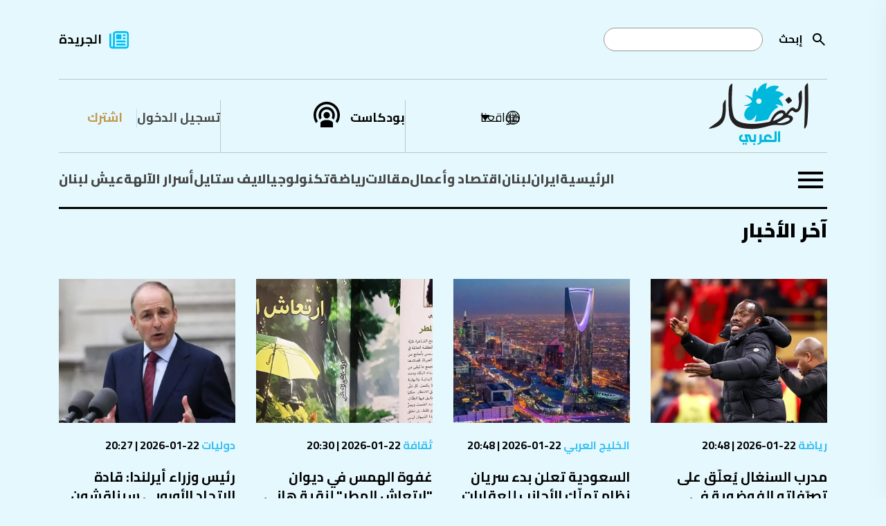

--- FILE ---
content_type: text/html; charset=utf-8
request_url: https://www.annahar.com/news-listing?CategoryId=-3
body_size: 17935
content:

<!DOCTYPE html>
<html lang="ar">
<head>
    


<!-- Use preconnect for external domains -->
<link rel="preconnect" href="https://www.googletagmanager.com">
<link rel="preconnect" href="https://www.google-analytics.com">
<link rel="preconnect" href="https://connect.facebook.net">
<link rel="preconnect" href="https://cdn.onesignal.com">
<link rel="preconnect" href="https://cdnjs.cloudflare.com">
<link rel="preconnect" href="https://securepubads.g.doubleclick.net">
<!-- Preconnect -->
<link rel="preconnect" href="https://fonts.googleapis.com">
<link rel="preconnect" href="https://fonts.gstatic.com" crossorigin>

<!-- Preload actual font files (most critical weights only) -->
<link rel="preload" href="https://fonts.gstatic.com/s/cairo/v30/SLXVc1nY6HkvangtZmpQdkhzfH5lkSscQyyS4J0.woff2" as="font" type="font/woff2" crossorigin>
<link rel="preload" href="https://fonts.gstatic.com/s/cairo/v30/SLXVc1nY6HkvangtZmpQdkhzfH5lkSscSCyS4J0.woff2" as="font" type="font/woff2" crossorigin>
<link rel="preload" href="https://fonts.gstatic.com/s/cairo/v30/SLXVc1nY6HkvangtZmpQdkhzfH5lkSscRiyS.woff2" as="font" type="font/woff2" crossorigin>

<link href="https://fonts.googleapis.com/css2?family=Cairo:wght@200..1000&display=swap" rel="stylesheet" />


<title>آخر الأخبار | النهار</title>
<meta property="og:site_name" content="annahar.com" />
<meta property="fb:app_id" content="1906017869545782" />
<meta property="fb:admins" content="" />
<meta property="fb:pages" content="" />
<meta property="og:type" content="article" />
<meta property="og:title" content="آخر الأخبار" />
<meta property="og:description" content="تابع آخر الأخبار والتحليلات الشاملة والموثوقة في الشرق الأوسط مع جريدة النهار. اطّلع على آخر الأحداث السياسية والاقتصادية والثقافية والرياضية وغيرها. تابع مقالات كتّابنا المميزين واستمتع بتجربة قراءة فريدة ومتميزة." />
<meta property="og:image" content="https://www.annahar.com/images/default/default-775x445_d.jpg?version=28032023114400" />
<meta property="og:url" content="https://www.annahar.com/news-listing" />
<meta name="title" content="آخر الأخبار" />
<meta name="keywords" content="جريدة النهار,أخبار,تحليلات,الشرق, الأوسط,سياسة,اقتصاد,ثقافة,رياضة,مقالات,كتاب,تحقيقات,تقاريرأحداث,مجتمع,تكنولوجيا,علوم,صحة,فن,ترفيه" />
<meta name="description" content="تابع آخر الأخبار والتحليلات الشاملة والموثوقة في الشرق الأوسط مع جريدة النهار. اطّلع على آخر الأحداث السياسية والاقتصادية والثقافية والرياضية وغيرها. تابع مقالات كتّابنا المميزين واستمتع بتجربة قراءة فريدة ومتميزة." />
<meta name="twitter:card" content="summary_large_image">
<meta name="twitter:site" content="https://www.annahar.com/news-listing" />
<meta name="twitter:title" content="آخر الأخبار" />
<meta name="twitter:text:title" content="آخر الأخبار" />
<meta name="twitter:description" content="تابع آخر الأخبار والتحليلات الشاملة والموثوقة في الشرق الأوسط مع جريدة النهار. اطّلع على آخر الأحداث السياسية والاقتصادية والثقافية والرياضية وغيرها. تابع مقالات كتّابنا المميزين واستمتع بتجربة قراءة فريدة ومتميزة." />
<meta name="twitter:image" content="https://www.annahar.com/images/default/default-775x445_d.jpg?version=28032023114400" />
<meta name="og:image:url" content="https://www.annahar.com/images/default/default-775x445_d.jpg?version=28032023114400" />
<meta name="og:image:secure_url" content="https://www.annahar.com/images/default/default-775x445_d.jpg?version=28032023114400" />
<meta name="og:image:width" content="1200" />
<meta name="og:image:height" content="630" />
<meta name="generator" content="SKWID" />
<link rel="canonical" href="https://www.annahar.com/news-listing" />
<link rel="image_src" href="https://www.annahar.com/images/default/default-775x445_d.jpg?version=28032023114400" />
<link rel="apple-touch-icon" href="/images/mobileicon.png" />
<link rel="apple-touch-icon" sizes="57x57" href="/images/favicon/apple-icon-57x57.png">
<link rel="apple-touch-icon" sizes="60x60" href="/images/favicon/apple-icon-60x60.png">
<link rel="apple-touch-icon" sizes="72x72" href="/images/favicon/apple-icon-72x72.png">
<link rel="apple-touch-icon" sizes="76x76" href="/images/favicon/apple-icon-76x76.png">
<link rel="apple-touch-icon" sizes="114x114" href="/images/favicon/apple-icon-114x114.png">
<link rel="apple-touch-icon" sizes="120x120" href="/images/favicon/apple-icon-120x120.png">
<link rel="apple-touch-icon" sizes="144x144" href="/images/favicon/apple-icon-144x144.png">
<link rel="apple-touch-icon" sizes="152x152" href="/images/favicon/apple-icon-152x152.png">
<link rel="apple-touch-icon" sizes="180x180" href="/images/favicon/apple-icon-180x180.png">
<link rel="icon" type="image/png" sizes="192x192" href="/images/favicon.png">
<link rel="icon" type="image/png" sizes="32x32" href="/images/favicon.png">
<link rel="icon" type="image/png" sizes="96x96" href="/images/favicon.png">
<link rel="icon" type="image/png" sizes="16x16" href="/images/favicon.ico">
<link rel="manifest" href="/images/favicon/manifest.json">

<meta http-equiv="Content-Type" content="text/html; charset=utf-8" />
<meta http-equiv="content-language" content="ar" />
<meta http-equiv="X-UA-Compatible" content="IE=edge" />
<meta name="msapplication-TileColor" content="#ffffff">
<meta name="msapplication-TileImage" content="/ms-icon-144x144.png">
<meta name="theme-color" content="#ffffff">
<meta name="HandheldFriendly" content="True" />
<meta name="MobileOptimized" content="1100" />
<meta name="viewport" content="user-scalable=no, width=device-width, initial-scale=1.0, maximum-scale=5.0" />
<meta charset="utf-8" />
<meta name="p:domain_verify" content="379dc7bedbec6fd89171f1a1151e8623" />

<meta itemprop="datePublished" content="2026-01-22T20:56:00Z" />
<meta itemprop="publisher" content="annahar.com" />
<meta itemprop="keywords" content="جريدة النهار,أخبار,تحليلات,الشرق, الأوسط,سياسة,اقتصاد,ثقافة,رياضة,مقالات,كتاب,تحقيقات,تقاريرأحداث,مجتمع,تكنولوجيا,علوم,صحة,فن,ترفيه" />
<meta itemprop="description" content="تابع آخر الأخبار والتحليلات الشاملة والموثوقة في الشرق الأوسط مع جريدة النهار. اطّلع على آخر الأحداث السياسية والاقتصادية والثقافية والرياضية وغيرها. تابع مقالات كتّابنا المميزين واستمتع بتجربة قراءة فريدة ومتميزة." />



<script type="text/javascript" src="/bundles/jquery.js"></script>
<script type="text/javascript" src="/bundles/SkwidScripts.js"></script>
<script type="text/javascript" src="/bundles/site.js"></script>

            <link rel="stylesheet" type="text/css" href="/bundles/pages.css?v=22012026" />

<script id="gpt" async src="https://securepubads.g.doubleclick.net/tag/js/gpt.js" crossorigin="anonymous"></script>

    
        <!-- Google Tag Manager -->
        <script>
            (function (w, d, s, l, i) {
                w[l] = w[l] || []; w[l].push({
                    'gtm.start':
                        new Date().getTime(), event: 'gtm.js'
                }); var f = d.getElementsByTagName(s)[0],
                    j = d.createElement(s), dl = l != 'dataLayer' ? '&l=' + l : ''; j.async = true; j.src =
                        'https://www.googletagmanager.com/gtm.js?id=' + i + dl; f.parentNode.insertBefore(j, f);
            })(window, document, 'script', 'dataLayer', 'GTM-NXLJ55G');</script>


        <!-- Google Tag Manager -->
        <script>
            (function(w,d,s,l,i){w[l]=w[l]||[];w[l].push({'gtm.start':
            new Date().getTime(),event:'gtm.js'});var f=d.getElementsByTagName(s)[0],
            j=d.createElement(s),dl=l!='dataLayer'?'&l='+l:'';j.async=true;j.src=
            'https://www.googletagmanager.com/gtm.js?id='+i+dl;f.parentNode.insertBefore(j,f);
            })(window,document,'script','dataLayer','GTM-WD4KQ2G4');</script>
        <!-- End Google Tag Manager -->
        <!-- Only load IE scripts if needed -->
        <script>
            if (navigator.userAgent.indexOf('MSIE') !== -1 || navigator.appVersion.indexOf('Trident/') > -1) {
                document.write('<script src="https://oss.maxcdn.com/html5shiv/3.7.2/html5shiv.min.js"><\/script>');
                document.write('<script src="https://oss.maxcdn.com/respond/1.4.2/respond.min.js"><\/script>');
            }
        </script>


        <!-- Google tag (gtag.js) -->
        <script async src="https://www.googletagmanager.com/gtag/js?id=G-LDFKNZC24T"></script>
        <script>
            window.dataLayer = window.dataLayer || [];
            function gtag(){dataLayer.push(arguments);}
            gtag('js', new Date());

            gtag('config', 'G-LDFKNZC24T');
        </script>

        <!-- Meta Pixel Code -->
        <script>
            !function (f, b, e, v, n, t, s) {
                if (f.fbq) return; n = f.fbq = function () {
                    n.callMethod ?
                    n.callMethod.apply(n, arguments) : n.queue.push(arguments)
                };
                if (!f._fbq) f._fbq = n; n.push = n; n.loaded = !0; n.version = '2.0';
                n.queue = []; t = b.createElement(e); t.async = !0;
                t.src = v; s = b.getElementsByTagName(e)[0];
                s.parentNode.insertBefore(t, s)
            }(window, document, 'script',
                'https://connect.facebook.net/en_US/fbevents.js');
            fbq('init', '548052340221337');
            fbq('track', 'PageView');
        </script>
        <noscript>
            <img height="1" width="1"
                 src="https://www.facebook.com/tr?id=548052340221337&ev=PageView
        &noscript=1" />
        </noscript>
        <!-- End Meta Pixel Code -->
        <script async src="https://pagead2.googlesyndication.com/pagead/js/adsbygoogle.js?client=ca-pub-4543798544146904" crossorigin="anonymous"></script>




    
<script>window.dataLayer = window.dataLayer || []; function gtag() { dataLayer.push(arguments); } gtag('js', new Date()); gtag('config', 'G-LDFKNZC24T');</script>

<script>
    var signal = {

        "User": {
            "UserId": "42117699-6853-4735-a03c-7c810249ce23", //UUID
            "isLoggedIn": false, //Boolean showing if user is logged in or not
            "Gender": null, //The state of being male or female
            "isSubscribed": "No", //Yes or No showing if user is premium or not
            "Age": null, //Fixed Age
            "Country": null, //Country of the user. Must be ISO Alpha-2 code. e.g, 'AE' | 'SA' | 'KW'
            "EmailHash": null, //Hashed email address value of the logged in user.
        },
        "Content": {
            "Topic": "آخر الأخبار",  //Category of the page
            "sTopic": null, //Sub category of the page "null"

            "Keywords": null, //Keywords for the page

            "ArticleId": null, //CMS ID of the article
            "ArticleTitle": null, //Title of the page (article page)
            "ArticleAuthorName": null, //Name of the author/s
            "ArticlePublishDate": "null",  //Publish date/time of article. Must be in the ISO string format e.g. 2020-01-05T21:00:00.000Z

            "ContentType": "page", //Type of the Media hosted on the page
            "SearchTerm": null, //Search term typed by user
            "Platform": "web", //Platform type
            "TVProgram": null, //TV program name
            "isVideo": false, //Boolean showing if page has a video or not
            "Lang": "ar" // Language of the content
        },
        "Page": {
            "ChannelLevel1": null, //Name of the Page type (Homepage | Section | Article | Search | SponsoredPage)
            "ChannelLevel2": null, //Name of the 2nd Level Category (Lebanon | Most_Read | Arab_World | Fitness)
            "ChannelLevel3": null, //Name of the 3rd Level Category (Politics | Society_Regions)
        }
    }
</script>


        <!-- NewsArticle Structured Data -->
        <script type="application/ld+json">
            {
                "@context": "https://schema.org",
                "@type": "NewsArticle",
                "headline": "null",
                "description": "",
                "image": "",
                "datePublished": "2026-01-22T20:56:00Z",
                "dateModified": "2026-01-22T20:56:00Z",
                "author": {
                    "@type": "Person",
                    "name": "null"
                },
                "publisher": {
                    "@type": "Organization",
                    "name": "Annahar Newsletter",
                    "logo": {
                        "@type": "ImageObject",
                        "url": "https://www.annahar.com/images/logo2.svg?v=1"
                    }
                },
                "mainEntityOfPage": ""
            }
        </script>


<script type='text/javascript'>
    (function () {
        /** CONFIGURATION START **/
        var _sf_async_config = window._sf_async_config = (window._sf_async_config || {});
        _sf_async_config.uid = 55611;  // UID IS SAME FOR ALL SITES ON YOUR ACCOUNT
        _sf_async_config.domain = 'annahar.com'; // DON'T INCLUDE HTTP(S) OR WWW
        _sf_async_config.useCanonical = true;
        _sf_async_config.useCanonicalDomain = true;
        _sf_async_config.flickerControl = false;
        _sf_async_config.sections = 'null'; //SET PAGE-LEVEL SECTION(S)
        _sf_async_config.authors = 'null'; //SET PAGE-LEVEL AUTHOR(S)
        /** CONFIGURATION END **/
        function loadChartbeat() {
            var e = document.createElement('script');
            var n = document.getElementsByTagName('script')[0];
            e.type = 'text/javascript';
            e.async = true;
            e.src = '//static.chartbeat.com/js/chartbeat.js';
            n.parentNode.insertBefore(e, n);
        }
        loadChartbeat();
    })();
</script>
<script async src="//static.chartbeat.com/js/chartbeat_mab.js"></script>



<!-- Chartbeat Conversion -->
<script type="text/javascript">
    (function (w, d, s, c, u) {
        var qf = function (e, a) { (w[c].q = w[c].q || []).push([e, a]); }; w[c] = w[c] || qf;
        var st = d.createElement(s);
        var fs = d.getElementsByTagName(s)[0];
        st.async = 1; st.src = u; fs.parentNode.insertBefore(st, fs);
    })(window, document, 'script', 'chartbeat', 'https://static.chartbeat.com/js/subscriptions.js');
</script>
<!-- End Chartbeat Conversion -->




</head>
<body data-show-registration-popup="true">

    <div b-tdv3gcekg3 class="shareImage" style="display:none;">
        <img b-tdv3gcekg3 src="https://www.annahar.com/images/default/default.jpg?v=09102024" alt='' title='' class="img-fluid">
    </div>
    <div b-tdv3gcekg3 id="fb-root"></div>
    <script async defer crossorigin="anonymous" src="https://connect.facebook.net/en_US/sdk.js#xfbml=1&version=v10.0&appId=1906017869545782&autoLogAppEvents=1" nonce="8XmoYZgr"></script>
    <!-- Google Tag Manager (noscript) -->
    <noscript b-tdv3gcekg3>
        <iframe b-tdv3gcekg3 src="https://www.googletagmanager.com/ns.html?id=GTM-NXLJ55G"
                height="0" width="0" style="display:none;visibility:hidden"></iframe>
    </noscript>
    <!-- End Google Tag Manager (noscript) -->
    <!-- Google Tag Manager (noscript) -->
    <noscript b-tdv3gcekg3>
        <iframe b-tdv3gcekg3 src="https://www.googletagmanager.com/ns.html?id=GTM-WD4KQ2G4"
                height="0" width="0" style="display:none;visibility:hidden"></iframe>
    </noscript>
    <!-- End Google Tag Manager (noscript) -->
    <input name="__RequestVerificationToken" type="hidden" value="CfDJ8KprhH4XsyNCnYj8Q6si9vfLdNCV4O9YneT3dTOj264lP34nay6QE60nWXAn-W_AnDLZ-RTDRMnr6ruZ68M4QcsAgtrEeID2qlYmGivTFV18y2WauLKYQtIcI6NmoXduw78JR4ZmB7xHbNLKK9O7Lkk" />
        <input type="hidden" id="hfCMSPageId" value="158763" />
    <input type="hidden" id="hfCMSLangID" value="1" />

            <h1 class="hidden">&#x622;&#x62E;&#x631; &#x627;&#x644;&#x623;&#x62E;&#x628;&#x627;&#x631;</h1>


            <div id="Leaderboard" style="min-height: 90px; margin-top:10px;display:none;"></div>

    

        <header data-loadtime="0.0030932">
            <div class="container">
                <div class="topHeader">
                    <div class="searchContainer">

                        <form id="searchForm" action="/search-results">
                                    <a class="searchBtn" id="searchButton" onclick="" href="javascript:;" style="background-image: url('/images/search.svg');
                                                                                                                                                       background-repeat: no-repeat;background-size: contain;position: absolute;right: 0;
                                                                                                                                                       height: 24px;width: 24px;top: 50%;transform: translateY(-50%);"></a>

                            <label for="search">&#x625;&#x628;&#x62D;&#x62B;</label>
                            <input type="text" name="keyword" id="search" />
                        </form>
                    </div>
                            <div class="newsPaper">
                                <a href="/common/&#x62C;&#x631;&#x64A;&#x62F;&#x629;-&#x627;&#x644;&#x646;&#x647;&#x627;&#x631;">&#x627;&#x644;&#x62C;&#x631;&#x64A;&#x62F;&#x629;</a>
                            </div>


                </div>
                <div class="middleHeader">
                    <div class="start">
                        <div class="logoContainer">
                            <a href="/">
                                <img src="/images/annaharar-logo.svg?v=1" alt="Logo" style="max-width:198px; max-height:90px;" />
                            </a>
                        </div>
                    </div>
                    <div class="end">
                        <div class="region">
                            <div class="regionDropdown">
                                <a href="javascript:;" class="regionDropdownBtn">&#x645;&#x648;&#x627;&#x642;&#x639;&#x646;&#x627;</a>

                                <div class="countryDropdown" style="display: none;">
                                    <ul>
                                        <li>
                                            <a href="javascript:;" data-region="Lebanon" class="updateSession  ">
                                                لبنان
                                            </a>
                                        </li>
                                        <li>
                                            <a href="javascript:;" data-region="Arabi" class="updateSession active ">
                                                عربي
                                            </a>
                                        </li>
                                                <li>
                                                    <a href="https://en.annahar.com/en/home" data-region="English" class=" ">
                                                        English
                                                    </a>
                                                </li>
                                                <li>
                                                    <a href="https://fr.annahar.com/fr/home" data-region="French" class=" ">
                                                        French
                                                    </a>
                                                </li>

                                    </ul>
                                </div>
                            </div>
                        </div>
                                <div class="podcast"><a href="/programs">&#x628;&#x648;&#x62F;&#x643;&#x627;&#x633;&#x62A;</a></div>

                                    <div class="loginRegister">
                                        <div class="login">
                                            <a href="/members-area/subscribe?returnUrl=/news-listing">
                                                 &#x62A;&#x633;&#x62C;&#x64A;&#x644; &#x627;&#x644;&#x62F;&#x62E;&#x648;&#x644;
                                            </a>
                                        </div>
                                        <div class="register">
                                            <a href="/members-area/register?returnUrl=/news-listing">
                                                &#x627;&#x634;&#x62A;&#x631;&#x643;
                                            </a>
                                        </div>
                                    </div>



                    </div>
                </div>
                        <div class="bottomHeader">
                                    <div class="burgerMenu">
                                        <a href="javascript:;">
                                            <img src="/images/burgerMenu.svg" alt="Menu" />
                                        </a>
                                    </div>
                            <div class="menu">
                                <ul>
                                                <li class=""><a class="" href="/">&#x627;&#x644;&#x631;&#x626;&#x64A;&#x633;&#x64A;&#x629;</a></li>
                                                <li class=""><a class="" href="/international/iran">&#x627;&#x64A;&#x631;&#x627;&#x646;</a></li>
                                                <li class="hasSubmenu  hasSubmenu">
                                                    <a class="" href="/lebanon">&#x644;&#x628;&#x646;&#x627;&#x646;</a>
                                                    <div class="ddSecondLevel row">
                                                        <ul class="col-lg-4">
                                                                    <li>
                                                                        <a class="" href="/lebanon/politics">&#x633;&#x64A;&#x627;&#x633;&#x629;</a>
                                                                    </li>
                                                                    <li>
                                                                        <a class="" href="/lebanon/society">&#x645;&#x62C;&#x62A;&#x645;&#x639;</a>
                                                                    </li>
                                                                    <li>
                                                                        <a class="" href="/lebanon/whispers">&#x623;&#x633;&#x631;&#x627;&#x631;&#xA0;&#x627;&#x644;&#x622;&#x644;&#x647;&#x629;</a>
                                                                    </li>
                                                        </ul>
                                                                <div class="listingItemDIV col-lg-4">
                                                                    <div class="listingItem">

                                                                        <div class="listingImage">
                                                                            <a href="https://www.annahar.com/lebanon/politics/272059/5-&#x639;&#x646;&#x62F;-&#x627;&#x644;&#x62E;&#x627;&#x645;&#x633;&#x629;">
                                                                                <img src="https://www.annahar.com/Assets/ContentPhotos/Photos/WhatsAppImage20260122at12.48.28PM_164151_large.webp" alt="News" />
                                                                            </a>
                                                                        </div>
                                                                        <div class="listingInfos">
                                                                            <div class="listingDate">
                                                                                <span class="type">
                                                                                    <a class="type" href="/lebanon/politics">
                                                                                        &#x633;&#x64A;&#x627;&#x633;&#x629;
                                                                                    </a>
                                                                                </span>
                                                                                22-01-2026 | 17:00
                                                                            </div>
                                                                            <div class="listingTitle" data-mh="sameheight">
                                                                                <a href="https://www.annahar.com/lebanon/politics/272059/5-&#x639;&#x646;&#x62F;-&#x627;&#x644;&#x62E;&#x627;&#x645;&#x633;&#x629;">
                                                                                    5 &#x639;&#x646;&#x62F; &#x627;&#x644;&#x62E;&#x627;&#x645;&#x633;&#x629;: &#x625;&#x637;&#x644;&#x627;&#x642; &quot;&#x645;&#x62C;&#x644;&#x633; &#x627;&#x644;&#x633;&#x644;&#x627;&#x645;&quot; &#x648;&#x62A;&#x643;&#x644;&#x641;&#x629; &#x627;&#x63A;&#x62A;&#x64A;&#x627;&#x644; &#x646;&#x635;&#x631;&#x627;&#x644;&#x644;&#x647;... &#x635;&#x641;&#x642;&#x629; &#x628;&#x64A;&#x646; &#x62A;&#x631;&#x627;&#x645;&#x628; &#x648;&#x627;&#x644;&#x62D;&#x631;&#x633; &#x627;&#x644;&#x62B;&#x648;&#x631;&#x64A;&#x61F;
                                                                                </a>
                                                                            </div>
                                                                        </div>


                                                                    </div>
                                                                </div>
                                                                <div class="listingItemDIV col-lg-4">
                                                                    <div class="listingItem">

                                                                        <div class="listingImage">
                                                                            <a href="https://www.annahar.com/lebanon/politics/272045/&#x628;&#x639;&#x62F;-&#x627;&#x646;&#x62A;&#x642;&#x627;&#x644;&#x647;-&#x625;&#x644;&#x649;-&#x633;&#x644;&#x637;&#x629;-&#x627;&#x644;&#x62F;&#x648;&#x644;&#x629;-&#x627;&#x644;&#x633;&#x648;&#x631;&#x64A;&#x629;-&#x647;&#x644;-&#x64A;&#x641;&#x62A;&#x62D;-&#x628;&#x627;&#x628;-&#x627;&#x644;&#x639;&#x648;&#x62F;&#x629;-&#x644;&#x644;&#x628;&#x646;&#x627;&#x646;&#x64A;&#x627;&#x62A;-&#x641;&#x64A;-&#x645;&#x62E;&#x64A;&#x645;-&#x627;&#x644;&#x647;&#x648;&#x644;">
                                                                                <img src="https://www.annahar.com/Assets/ContentPhotos/Photos/Screenshot20260122155858_155905_large.webp" alt="News" />
                                                                            </a>
                                                                        </div>
                                                                        <div class="listingInfos">
                                                                            <div class="listingDate">
                                                                                <span class="type">
                                                                                    <a class="type" href="/lebanon/politics">
                                                                                        &#x633;&#x64A;&#x627;&#x633;&#x629;
                                                                                    </a>
                                                                                </span>
                                                                                22-01-2026 | 15:58
                                                                            </div>
                                                                            <div class="listingTitle" data-mh="sameheight">
                                                                                <a href="https://www.annahar.com/lebanon/politics/272045/&#x628;&#x639;&#x62F;-&#x627;&#x646;&#x62A;&#x642;&#x627;&#x644;&#x647;-&#x625;&#x644;&#x649;-&#x633;&#x644;&#x637;&#x629;-&#x627;&#x644;&#x62F;&#x648;&#x644;&#x629;-&#x627;&#x644;&#x633;&#x648;&#x631;&#x64A;&#x629;-&#x647;&#x644;-&#x64A;&#x641;&#x62A;&#x62D;-&#x628;&#x627;&#x628;-&#x627;&#x644;&#x639;&#x648;&#x62F;&#x629;-&#x644;&#x644;&#x628;&#x646;&#x627;&#x646;&#x64A;&#x627;&#x62A;-&#x641;&#x64A;-&#x645;&#x62E;&#x64A;&#x645;-&#x627;&#x644;&#x647;&#x648;&#x644;">
                                                                                    &#x628;&#x639;&#x62F; &#x627;&#x646;&#x62A;&#x642;&#x627;&#x644;&#x647; &#x625;&#x644;&#x649; &#x633;&#x644;&#x637;&#x629; &#x627;&#x644;&#x62F;&#x648;&#x644;&#x629; &#x627;&#x644;&#x633;&#x648;&#x631;&#x64A;&#x629;... &#x647;&#x644; &#x64A;&#x64F;&#x641;&#x62A;&#x64E;&#x62D; &#x628;&#x627;&#x628; &#x627;&#x644;&#x639;&#x648;&#x62F;&#x629; &#x644;&#x644;&#x628;&#x646;&#x627;&#x646;&#x64A;&#x627;&#x62A; &#x641;&#x64A; &#x645;&#x62E;&#x64A;&#x645; &#x627;&#x644;&#x647;&#x648;&#x644;&#x61F;
                                                                                </a>
                                                                            </div>
                                                                        </div>


                                                                    </div>
                                                                </div>

                                                    </div>
                                                </li>
                                                <li class=""><a class="" href="/economy">&#x627;&#x642;&#x62A;&#x635;&#x627;&#x62F; &#x648;&#x623;&#x639;&#x645;&#x627;&#x644;</a></li>
                                                <li class="hasSubmenu  hasSubmenu">
                                                    <a class="" href="/articles">&#x645;&#x642;&#x627;&#x644;&#x627;&#x62A;</a>
                                                    <div class="ddSecondLevel row">
                                                        <ul class="col-lg-4">
                                                                    <li>
                                                                        <a class="" href="/articles/annahar-writers">&#x643;&#x62A;&#x627;&#x628; &#x627;&#x644;&#x646;&#x647;&#x627;&#x631;</a>
                                                                    </li>
                                                                    <li>
                                                                        <a class="" href="/articles/opinion">&#x622;&#x631;&#x627;&#x621;</a>
                                                                    </li>
                                                                    <li>
                                                                        <a class="" href="/articles/voices">&#x645;&#x646;&#x628;&#x631;</a>
                                                                    </li>
                                                                    <li>
                                                                        <a class="" href="/special-issue/&#x645;&#x642;&#x627;&#x644;&#x627;&#x62A;-&#x62C;&#x628;&#x631;&#x627;&#x646;">&#x645;&#x642;&#x627;&#x644;&#x627;&#x62A; &#x62C;&#x628;&#x631;&#x627;&#x646;</a>
                                                                    </li>
                                                        </ul>
                                                                <div class="listingItemDIV col-lg-4">
                                                                    <div class="listingItem">

                                                                        <div class="listingImage">
                                                                            <a href="https://www.annahar.com/articles/annahar-writers/271285/&#x625;&#x646;&#x62A;&#x631;&#x648;&#x628;&#x64A;&#x627;-&#x637;&#x647;&#x631;&#x627;&#x646;-&#x64A;&#x62D;&#x64A;&#x646;-&#x627;&#x644;&#x62A;&#x62D;&#x648;&#x644;-&#x639;&#x646;&#x62F;&#x645;&#x627;-&#x62A;&#x646;&#x637;&#x641;&#x626;-&#x627;&#x644;&#x623;&#x636;&#x648;&#x627;-&#x641;&#x64A;-&#x627;&#x644;&#x628;&#x627;&#x632;&#x627;&#x631;">
                                                                                <img src="https://www.annahar.com/Assets/ContentPhotos/Photos/AFP__20260119__937F48L__v1__MidRes__IranProtestDailylife_120852_large.webp" alt="News" />
                                                                            </a>
                                                                        </div>
                                                                        <div class="listingInfos">
                                                                            <div class="listingDate">
                                                                                <span class="type">
                                                                                    <a class="type" href="/articles/annahar-writers">
                                                                                        &#x643;&#x62A;&#x627;&#x628; &#x627;&#x644;&#x646;&#x647;&#x627;&#x631;
                                                                                    </a>
                                                                                </span>
                                                                                21-01-2026 | 04:00
                                                                            </div>
                                                                            <div class="listingTitle" data-mh="sameheight">
                                                                                <a href="https://www.annahar.com/articles/annahar-writers/271285/&#x625;&#x646;&#x62A;&#x631;&#x648;&#x628;&#x64A;&#x627;-&#x637;&#x647;&#x631;&#x627;&#x646;-&#x64A;&#x62D;&#x64A;&#x646;-&#x627;&#x644;&#x62A;&#x62D;&#x648;&#x644;-&#x639;&#x646;&#x62F;&#x645;&#x627;-&#x62A;&#x646;&#x637;&#x641;&#x626;-&#x627;&#x644;&#x623;&#x636;&#x648;&#x627;-&#x641;&#x64A;-&#x627;&#x644;&#x628;&#x627;&#x632;&#x627;&#x631;">
                                                                                    &#x625;&#x646;&#x62A;&#x631;&#x648;&#x628;&#x64A;&#x627; &#x637;&#x647;&#x631;&#x627;&#x646;: &#x64A;&#x62D;&#x64A;&#x646; &#x627;&#x644;&#x62A;&#x62D;&#x648;&#x651;&#x644;&#x60C; &#x639;&#x646;&#x62F;&#x645;&#x627; &#x62A;&#x646;&#x637;&#x641;&#x626; &#x627;&#x644;&#x623;&#x636;&#x648;&#x627;&#x621; &#x641;&#x64A; &quot;&#x627;&#x644;&#x628;&#x627;&#x632;&#x627;&#x631;&quot;!
                                                                                </a>
                                                                            </div>
                                                                        </div>


                                                                    </div>
                                                                </div>
                                                                <div class="listingItemDIV col-lg-4">
                                                                    <div class="listingItem">

                                                                        <div class="listingImage">
                                                                            <a href="https://www.annahar.com/articles/opinion/271293/&#x625;&#x64A;&#x631;&#x627;&#x646;-&#x648;&#x62D;&#x627;&#x644;&#x629;-&#x627;&#x644;&#x627;&#x646;&#x62A;&#x638;&#x627;&#x631;-&#x644;&#x645;&#x635;&#x64A;&#x631;-&#x636;&#x628;&#x627;&#x628;&#x64A;">
                                                                                <img src="https://www.annahar.com/Assets/ContentPhotos/Photos/AFP__20260120__93BC2YT__v3__MidRes__UsPoliticsTrumpWef_122305_large.webp" alt="News" />
                                                                            </a>
                                                                        </div>
                                                                        <div class="listingInfos">
                                                                            <div class="listingDate">
                                                                                <span class="type">
                                                                                    <a class="type" href="/articles/opinion">
                                                                                        &#x622;&#x631;&#x627;&#x621;
                                                                                    </a>
                                                                                </span>
                                                                                21-01-2026 | 00:16
                                                                            </div>
                                                                            <div class="listingTitle" data-mh="sameheight">
                                                                                <a href="https://www.annahar.com/articles/opinion/271293/&#x625;&#x64A;&#x631;&#x627;&#x646;-&#x648;&#x62D;&#x627;&#x644;&#x629;-&#x627;&#x644;&#x627;&#x646;&#x62A;&#x638;&#x627;&#x631;-&#x644;&#x645;&#x635;&#x64A;&#x631;-&#x636;&#x628;&#x627;&#x628;&#x64A;">
                                                                                    &#x625;&#x64A;&#x631;&#x627;&#x646; &#x648;&#x62D;&#x627;&#x644;&#x629; &#x627;&#x644;&#x627;&#x646;&#x62A;&#x638;&#x627;&#x631; &#x644;&#x645;&#x635;&#x64A;&#x631; &#x636;&#x628;&#x627;&#x628;&#x64A;
                                                                                </a>
                                                                            </div>
                                                                        </div>


                                                                    </div>
                                                                </div>

                                                    </div>
                                                </li>
                                                <li class="hasSubmenu  hasSubmenu">
                                                    <a class="" href="/sports">&#x631;&#x64A;&#x627;&#x636;&#x629;</a>
                                                    <div class="ddSecondLevel row">
                                                        <ul class="col-lg-4">
                                                                    <li>
                                                                        <a class="" href="/sports/football">&#x643;&#x631;&#x629; &#x642;&#x62F;&#x645;</a>
                                                                    </li>
                                                                    <li>
                                                                        <a class="" href="/sports/basketball">&#x643;&#x631;&#x629; &#x633;&#x644;&#x629;</a>
                                                                    </li>
                                                                    <li>
                                                                        <a class="" href="/sports/tennis">&#x643;&#x631;&#x629; &#x645;&#x636;&#x631;&#x628;</a>
                                                                    </li>
                                                                    <li>
                                                                        <a class="" href="/sports/motor-sport">&#x631;&#x64A;&#x627;&#x636;&#x629; &#x645;&#x64A;&#x643;&#x627;&#x646;&#x64A;&#x643;&#x64A;&#x629;</a>
                                                                    </li>
                                                                    <li>
                                                                        <a class="" href="/sports/martial-arts">&#x623;&#x644;&#x639;&#x627;&#x628; &#x642;&#x62A;&#x627;&#x644;&#x64A;&#x629;</a>
                                                                    </li>
                                                                    <li>
                                                                        <a class="" href="/sports/golf">&#x627;&#x644;&#x63A;&#x648;&#x644;&#x641;</a>
                                                                    </li>
                                                                    <li>
                                                                        <a class="" href="/sports/other-sports">&#x631;&#x64A;&#x627;&#x636;&#x627;&#x62A;&#xA0;&#x623;&#x62E;&#x631;&#x649;</a>
                                                                    </li>
                                                        </ul>
                                                                <div class="listingItemDIV col-lg-4">
                                                                    <div class="listingItem">

                                                                        <div class="listingImage">
                                                                            <a href="https://www.annahar.com/sports/272111/&#x639;&#x631;&#x648;&#x636;-&#x641;&#x644;&#x643;&#x64A;&#x629;-&#x641;&#x64A;-&#x627;&#x644;&#x627;&#x646;&#x62A;&#x638;&#x627;&#x631;-&#x627;&#x644;&#x62F;&#x648;&#x631;&#x64A;-&#x627;&#x644;&#x633;&#x639;&#x648;&#x62F;&#x64A;-&#x64A;&#x643;&#x62B;&#x641;-&#x62C;&#x647;&#x648;&#x62F;&#x647;-&#x644;&#x636;&#x645;-&#x635;&#x644;&#x627;&#x62D;-&#x648;&#x641;&#x64A;&#x646;&#x64A;&#x633;&#x64A;&#x648;&#x633;">
                                                                                <img src="https://www.annahar.com/Assets/ContentPhotos/Photos/AFP__20260121__93KN4B9__v1__MidRes__FblEurC1MarseilleLiverpool_191713_large.webp" alt="News" />
                                                                            </a>
                                                                        </div>
                                                                        <div class="listingInfos">
                                                                            <div class="listingDate">
                                                                                <span class="type">
                                                                                    <a class="type" href="/sports">
                                                                                        &#x631;&#x64A;&#x627;&#x636;&#x629;
                                                                                    </a>
                                                                                </span>
                                                                                22-01-2026 | 19:26
                                                                            </div>
                                                                            <div class="listingTitle" data-mh="sameheight">
                                                                                <a href="https://www.annahar.com/sports/272111/&#x639;&#x631;&#x648;&#x636;-&#x641;&#x644;&#x643;&#x64A;&#x629;-&#x641;&#x64A;-&#x627;&#x644;&#x627;&#x646;&#x62A;&#x638;&#x627;&#x631;-&#x627;&#x644;&#x62F;&#x648;&#x631;&#x64A;-&#x627;&#x644;&#x633;&#x639;&#x648;&#x62F;&#x64A;-&#x64A;&#x643;&#x62B;&#x641;-&#x62C;&#x647;&#x648;&#x62F;&#x647;-&#x644;&#x636;&#x645;-&#x635;&#x644;&#x627;&#x62D;-&#x648;&#x641;&#x64A;&#x646;&#x64A;&#x633;&#x64A;&#x648;&#x633;">
                                                                                    &#x639;&#x631;&#x648;&#x636; &#x641;&#x644;&#x643;&#x64A;&#x651;&#x629; &#x641;&#x64A; &#x627;&#x644;&#x627;&#x646;&#x62A;&#x638;&#x627;&#x631;&#x2026; &#x627;&#x644;&#x62F;&#x648;&#x631;&#x64A; &#x627;&#x644;&#x633;&#x639;&#x648;&#x62F;&#x64A; &#x64A;&#x64F;&#x643;&#x62B;&#x651;&#x641; &#x62C;&#x647;&#x648;&#x62F;&#x647; &#x644;&#x636;&#x645; &#x635;&#x644;&#x627;&#x62D; &#x648;&#x641;&#x64A;&#x646;&#x64A;&#x633;&#x64A;&#x648;&#x633;
                                                                                </a>
                                                                            </div>
                                                                        </div>


                                                                    </div>
                                                                </div>
                                                                <div class="listingItemDIV col-lg-4">
                                                                    <div class="listingItem">

                                                                        <div class="listingImage">
                                                                            <a href="https://www.annahar.com/sports/272086/&#x631;&#x64A;&#x627;&#x644;-&#x645;&#x62F;&#x631;&#x64A;&#x62F;-&#x64A;&#x648;&#x627;&#x62C;&#x647;-&#x648;&#x631;&#x637;&#x629;-&#x63A;&#x64A;&#x631;-&#x645;&#x62A;&#x648;&#x642;&#x639;&#x629;">
                                                                                <img src="https://www.annahar.com/Assets/ContentPhotos/Photos/LBRNBYW_182034_large.webp" alt="News" />
                                                                            </a>
                                                                        </div>
                                                                        <div class="listingInfos">
                                                                            <div class="listingDate">
                                                                                <span class="type">
                                                                                    <a class="type" href="/sports">
                                                                                        &#x631;&#x64A;&#x627;&#x636;&#x629;
                                                                                    </a>
                                                                                </span>
                                                                                22-01-2026 | 18:14
                                                                            </div>
                                                                            <div class="listingTitle" data-mh="sameheight">
                                                                                <a href="https://www.annahar.com/sports/272086/&#x631;&#x64A;&#x627;&#x644;-&#x645;&#x62F;&#x631;&#x64A;&#x62F;-&#x64A;&#x648;&#x627;&#x62C;&#x647;-&#x648;&#x631;&#x637;&#x629;-&#x63A;&#x64A;&#x631;-&#x645;&#x62A;&#x648;&#x642;&#x639;&#x629;">
                                                                                    &#x631;&#x64A;&#x627;&#x644; &#x645;&#x62F;&#x631;&#x64A;&#x62F; &#x64A;&#x648;&#x627;&#x62C;&#x647; &#x648;&#x631;&#x637;&#x629; &#x63A;&#x64A;&#x631; &#x645;&#x62A;&#x648;&#x642;&#x651;&#x639;&#x629;
                                                                                </a>
                                                                            </div>
                                                                        </div>


                                                                    </div>
                                                                </div>

                                                    </div>
                                                </li>
                                                <li class=""><a class="" href="/technology">&#x62A;&#x643;&#x646;&#x648;&#x644;&#x648;&#x62C;&#x64A;&#x627;</a></li>
                                                <li class="hasSubmenu  hasSubmenu">
                                                    <a class="" href="/lifestyle">&#x644;&#x627;&#x64A;&#x641; &#x633;&#x62A;&#x627;&#x64A;&#x644;</a>
                                                    <div class="ddSecondLevel row">
                                                        <ul class="col-lg-4">
                                                                    <li>
                                                                        <a class="" href="/lifestyle/arts">&#x641;&#x646; &#x648;&#x645;&#x634;&#x627;&#x647;&#x64A;&#x631;</a>
                                                                    </li>
                                                                    <li>
                                                                        <a class="" href="/lifestyle/fashion">&#x645;&#x648;&#x636;&#x629; &#x648;&#x62C;&#x645;&#x627;&#x644;</a>
                                                                    </li>
                                                                    <li>
                                                                        <a class="" href="/lifestyle/cooking">&#x637;&#x628;&#x62E;</a>
                                                                    </li>
                                                                    <li>
                                                                        <a class="" href="/lifestyle/travel-tourism">&#x633;&#x64A;&#x627;&#x62D;&#x629; &#x648;&#x633;&#x641;&#x631;</a>
                                                                    </li>
                                                                    <li>
                                                                        <a class="" href="/lifestyle/around-the-world">&#x62D;&#x648;&#x644; &#x627;&#x644;&#x639;&#x627;&#x644;&#x645;</a>
                                                                    </li>
                                                        </ul>
                                                                <div class="listingItemDIV col-lg-4">
                                                                    <div class="listingItem">

                                                                        <div class="listingImage">
                                                                            <a href="https://www.annahar.com/lifestyle/arts/272043/&#x625;&#x628;&#x631;&#x627;&#x647;&#x64A;&#x645;-&#x645;&#x639;&#x644;&#x648;&#x641;-&#x648;&#x643;&#x631;&#x64A;&#x633;&#x62A;&#x64A;&#x646;&#x627;-&#x623;&#x63A;&#x64A;&#x644;&#x64A;&#x631;&#x627;-&#x641;&#x64A;-&#x62F;&#x64A;&#x648;-&#x639;&#x627;&#x644;&#x645;&#x64A;-&#x628;&#x628;&#x627;&#x631;&#x64A;&#x633;">
                                                                                <img src="https://www.annahar.com/Assets/ContentPhotos/Photos/Main_155220_large.webp" alt="News" />
                                                                            </a>
                                                                        </div>
                                                                        <div class="listingInfos">
                                                                            <div class="listingDate">
                                                                                <span class="type">
                                                                                    <a class="type" href="/lifestyle/arts">
                                                                                        &#x641;&#x646; &#x648;&#x645;&#x634;&#x627;&#x647;&#x64A;&#x631;
                                                                                    </a>
                                                                                </span>
                                                                                22-01-2026 | 16:06
                                                                            </div>
                                                                            <div class="listingTitle" data-mh="sameheight">
                                                                                <a href="https://www.annahar.com/lifestyle/arts/272043/&#x625;&#x628;&#x631;&#x627;&#x647;&#x64A;&#x645;-&#x645;&#x639;&#x644;&#x648;&#x641;-&#x648;&#x643;&#x631;&#x64A;&#x633;&#x62A;&#x64A;&#x646;&#x627;-&#x623;&#x63A;&#x64A;&#x644;&#x64A;&#x631;&#x627;-&#x641;&#x64A;-&#x62F;&#x64A;&#x648;-&#x639;&#x627;&#x644;&#x645;&#x64A;-&#x628;&#x628;&#x627;&#x631;&#x64A;&#x633;">
                                                                                    &#x625;&#x628;&#x631;&#x627;&#x647;&#x64A;&#x645; &#x645;&#x639;&#x644;&#x648;&#x641; &#x648;&#x643;&#x631;&#x64A;&#x633;&#x62A;&#x64A;&#x646;&#x627; &#x623;&#x63A;&#x64A;&#x644;&#x64A;&#x631;&#x627; &#x641;&#x64A; &#x62F;&#x64A;&#x648; &#x639;&#x627;&#x644;&#x645;&#x64A; &#x628;&#x628;&#x627;&#x631;&#x64A;&#x633;
                                                                                </a>
                                                                            </div>
                                                                        </div>


                                                                    </div>
                                                                </div>
                                                                <div class="listingItemDIV col-lg-4">
                                                                    <div class="listingItem">

                                                                        <div class="listingImage">
                                                                            <a href="https://www.annahar.com/lifestyle/fashion/272039/sarahs-bag-&#x62A;&#x637;&#x644;&#x642;-&#x645;&#x62C;&#x645;&#x648;&#x639;&#x629;-&#x631;&#x645;&#x636;&#x627;&#x646;-2026-&#x62A;&#x62D;&#x62A;-&#x627;&#x644;&#x647;&#x644;&#x627;&#x644;">
                                                                                <img src="https://www.annahar.com/Assets/ContentPhotos/Photos/SB_RAMADAN_2212_160615_large.webp" alt="News" />
                                                                            </a>
                                                                        </div>
                                                                        <div class="listingInfos">
                                                                            <div class="listingDate">
                                                                                <span class="type">
                                                                                    <a class="type" href="/lifestyle/fashion">
                                                                                        &#x645;&#x648;&#x636;&#x629; &#x648;&#x62C;&#x645;&#x627;&#x644;
                                                                                    </a>
                                                                                </span>
                                                                                22-01-2026 | 16:04
                                                                            </div>
                                                                            <div class="listingTitle" data-mh="sameheight">
                                                                                <a href="https://www.annahar.com/lifestyle/fashion/272039/sarahs-bag-&#x62A;&#x637;&#x644;&#x642;-&#x645;&#x62C;&#x645;&#x648;&#x639;&#x629;-&#x631;&#x645;&#x636;&#x627;&#x646;-2026-&#x62A;&#x62D;&#x62A;-&#x627;&#x644;&#x647;&#x644;&#x627;&#x644;">
                                                                                    Sarah&#x2019;s Bag &#x62A;&#x64F;&#x637;&#x644;&#x642; &#x645;&#x62C;&#x645;&#x648;&#x639;&#x629; &#x631;&#x645;&#x636;&#x627;&#x646; 2026... &quot;&#x62A;&#x62D;&#x62A; &#x627;&#x644;&#x647;&#x644;&#x627;&#x644;&quot;
                                                                                </a>
                                                                            </div>
                                                                        </div>


                                                                    </div>
                                                                </div>

                                                    </div>
                                                </li>
                                                <li class=""><a class="" href="/lebanon/whispers">&#x623;&#x633;&#x631;&#x627;&#x631; &#x627;&#x644;&#x622;&#x644;&#x647;&#x629;</a></li>
                                                <li class=""><a class="" href="https://www.annahar.com/special-issue/%D8%B9%D9%8A%D8%B4-%D9%84%D8%A8%D9%86%D8%A7%D9%86">&#x639;&#x64A;&#x634; &#x644;&#x628;&#x646;&#x627;&#x646;</a></li>
                                </ul>
                            </div>

                                    <div class="sideMenu">
                                        <div class="menuWrapper">
                                            <div class="topSideMenu">
                                                <div class="logoContainer">
                                                    <a href="/">
                                                        <img src="/images/annaharar-logo.svg?v=1" alt="Logo" />
                                                    </a>
                                                </div>
                                                <div class="close">
                                                    <a href="javascript:;">
                                                        <img src="/images/close.svg" alt="Close" />
                                                    </a>
                                                </div>
                                            </div>

                                                <div class="loginRegister">
                                                    <div class="login">
                                                        <a href="/members-area/subscribe?returnUrl=/news-listing">
                                                             &#x62A;&#x633;&#x62C;&#x64A;&#x644; &#x627;&#x644;&#x62F;&#x62E;&#x648;&#x644;
                                                        </a>
                                                    </div>
                                                    <div class="register">
                                                        <a href="/members-area/register?returnUrl=/news-listing">
                                                            &#x627;&#x634;&#x62A;&#x631;&#x643;
                                                        </a>
                                                    </div>
                                                </div>

                                            <div class="region">

                                                <div class="regionDropdown dropdownBurgerMenu">
                                                    <a href="javascript:;" class="regionDropdownBtn"> &#x645;&#x648;&#x627;&#x642;&#x639;&#x646;&#x627;</a>

                                                    <div class="countryDropdown" style="display: none;">
                                                        <ul>
                                                            <li>
                                                                <a href="javascript:;" data-region="Lebanon" class="updateSession  ">
                                                                    لبنان
                                                                </a>
                                                            </li>
                                                            <li>
                                                                <a href="javascript:;" data-region="Arabi" class="updateSession active ">
                                                                    عربي
                                                                </a>
                                                            </li>
                                                                    <li>
                                                                        <a href="https://en.annahar.com/en/home" data-region="English" class=" ">
                                                                            English
                                                                        </a>
                                                                    </li>
                                                                    <li>
                                                                        <a href="https://fr.annahar.com/fr/home" data-region="French" class=" ">
                                                                            French
                                                                        </a>
                                                                    </li>

                                                        </ul>
                                                    </div>
                                                </div>

                                                <div class="searchContainer">

                                                    <form id="searchForm" action="/search-results">

                                                                <a class="searchBtn" id="searchButton" onclick="" href="javascript:;" style="background-image: url('/images/search.svg');
                                                                                                                                                                                                                                                       background-repeat: no-repeat;background-size: contain;position: absolute;right: 0;
                                                                                                                                                                                                                                                       height: 24px;width: 24px;top: 50%;transform: translateY(-50%);"></a>
                                                        <label for="search">&#x625;&#x628;&#x62D;&#x62B;</label>
                                                        <input type="text" name="keyword" id="searchSideMenu">
                                                    </form>


                                                </div>

                                            </div>
                                            <ul>
                                                            <li class=""><a class="" href="/">&#x627;&#x644;&#x631;&#x626;&#x64A;&#x633;&#x64A;&#x629;</a></li>
                                                            <li class=""><a class="" href="/international/iran">&#x627;&#x64A;&#x631;&#x627;&#x646;</a></li>
                                                            <li class="hasSubmenu">
                                                                <a class="" href="/lebanon">&#x644;&#x628;&#x646;&#x627;&#x646;</a>
                                                                <span class="subMenuToggle"></span>
                                                                <div class="ddSecondLevel row">
                                                                    <ul>
                                                                                <li>
                                                                                    <a class="" href="/lebanon/politics">&#x633;&#x64A;&#x627;&#x633;&#x629;</a>
                                                                                </li>
                                                                                <li>
                                                                                    <a class="" href="/lebanon/society">&#x645;&#x62C;&#x62A;&#x645;&#x639;</a>
                                                                                </li>
                                                                                <li>
                                                                                    <a class="" href="/lebanon/whispers">&#x623;&#x633;&#x631;&#x627;&#x631;&#xA0;&#x627;&#x644;&#x622;&#x644;&#x647;&#x629;</a>
                                                                                </li>
                                                                    </ul>
                                                                </div>
                                                            </li>
                                                            <li class=""><a class="" href="/economy">&#x627;&#x642;&#x62A;&#x635;&#x627;&#x62F; &#x648;&#x623;&#x639;&#x645;&#x627;&#x644;</a></li>
                                                            <li class="hasSubmenu">
                                                                <a class="" href="/articles">&#x645;&#x642;&#x627;&#x644;&#x627;&#x62A;</a>
                                                                <span class="subMenuToggle"></span>
                                                                <div class="ddSecondLevel row">
                                                                    <ul>
                                                                                <li>
                                                                                    <a class="" href="/articles/annahar-writers">&#x643;&#x62A;&#x627;&#x628; &#x627;&#x644;&#x646;&#x647;&#x627;&#x631;</a>
                                                                                </li>
                                                                                <li>
                                                                                    <a class="" href="/articles/opinion">&#x622;&#x631;&#x627;&#x621;</a>
                                                                                </li>
                                                                                <li>
                                                                                    <a class="" href="/articles/voices">&#x645;&#x646;&#x628;&#x631;</a>
                                                                                </li>
                                                                                <li>
                                                                                    <a class="" href="/special-issue/&#x645;&#x642;&#x627;&#x644;&#x627;&#x62A;-&#x62C;&#x628;&#x631;&#x627;&#x646;">&#x645;&#x642;&#x627;&#x644;&#x627;&#x62A; &#x62C;&#x628;&#x631;&#x627;&#x646;</a>
                                                                                </li>
                                                                    </ul>
                                                                </div>
                                                            </li>
                                                            <li class="hasSubmenu">
                                                                <a class="" href="/sports">&#x631;&#x64A;&#x627;&#x636;&#x629;</a>
                                                                <span class="subMenuToggle"></span>
                                                                <div class="ddSecondLevel row">
                                                                    <ul>
                                                                                <li>
                                                                                    <a class="" href="/sports/football">&#x643;&#x631;&#x629; &#x642;&#x62F;&#x645;</a>
                                                                                </li>
                                                                                <li>
                                                                                    <a class="" href="/sports/basketball">&#x643;&#x631;&#x629; &#x633;&#x644;&#x629;</a>
                                                                                </li>
                                                                                <li>
                                                                                    <a class="" href="/sports/tennis">&#x643;&#x631;&#x629; &#x645;&#x636;&#x631;&#x628;</a>
                                                                                </li>
                                                                                <li>
                                                                                    <a class="" href="/sports/motor-sport">&#x631;&#x64A;&#x627;&#x636;&#x629; &#x645;&#x64A;&#x643;&#x627;&#x646;&#x64A;&#x643;&#x64A;&#x629;</a>
                                                                                </li>
                                                                                <li>
                                                                                    <a class="" href="/sports/martial-arts">&#x623;&#x644;&#x639;&#x627;&#x628; &#x642;&#x62A;&#x627;&#x644;&#x64A;&#x629;</a>
                                                                                </li>
                                                                                <li>
                                                                                    <a class="" href="/sports/golf">&#x627;&#x644;&#x63A;&#x648;&#x644;&#x641;</a>
                                                                                </li>
                                                                                <li>
                                                                                    <a class="" href="/sports/other-sports">&#x631;&#x64A;&#x627;&#x636;&#x627;&#x62A;&#xA0;&#x623;&#x62E;&#x631;&#x649;</a>
                                                                                </li>
                                                                    </ul>
                                                                </div>
                                                            </li>
                                                            <li class=""><a class="" href="/technology">&#x62A;&#x643;&#x646;&#x648;&#x644;&#x648;&#x62C;&#x64A;&#x627;</a></li>
                                                            <li class="hasSubmenu">
                                                                <a class="" href="/lifestyle">&#x644;&#x627;&#x64A;&#x641; &#x633;&#x62A;&#x627;&#x64A;&#x644;</a>
                                                                <span class="subMenuToggle"></span>
                                                                <div class="ddSecondLevel row">
                                                                    <ul>
                                                                                <li>
                                                                                    <a class="" href="/lifestyle/arts">&#x641;&#x646; &#x648;&#x645;&#x634;&#x627;&#x647;&#x64A;&#x631;</a>
                                                                                </li>
                                                                                <li>
                                                                                    <a class="" href="/lifestyle/fashion">&#x645;&#x648;&#x636;&#x629; &#x648;&#x62C;&#x645;&#x627;&#x644;</a>
                                                                                </li>
                                                                                <li>
                                                                                    <a class="" href="/lifestyle/cooking">&#x637;&#x628;&#x62E;</a>
                                                                                </li>
                                                                                <li>
                                                                                    <a class="" href="/lifestyle/travel-tourism">&#x633;&#x64A;&#x627;&#x62D;&#x629; &#x648;&#x633;&#x641;&#x631;</a>
                                                                                </li>
                                                                                <li>
                                                                                    <a class="" href="/lifestyle/around-the-world">&#x62D;&#x648;&#x644; &#x627;&#x644;&#x639;&#x627;&#x644;&#x645;</a>
                                                                                </li>
                                                                    </ul>
                                                                </div>
                                                            </li>
                                                            <li class=""><a class="" href="/lebanon/whispers">&#x623;&#x633;&#x631;&#x627;&#x631; &#x627;&#x644;&#x622;&#x644;&#x647;&#x629;</a></li>
                                                            <li class=""><a class="" href="https://www.annahar.com/special-issue/%D8%B9%D9%8A%D8%B4-%D9%84%D8%A8%D9%86%D8%A7%D9%86">&#x639;&#x64A;&#x634; &#x644;&#x628;&#x646;&#x627;&#x646;</a></li>
                                                            <li class="hasSubmenu">
                                                                <a class="" href="/games">&#x623;&#x644;&#x639;&#x627;&#x628;</a>
                                                                <span class="subMenuToggle"></span>
                                                                <div class="ddSecondLevel row">
                                                                    <ul>
                                                                                <li>
                                                                                    <a class="" href="/games/sudoku">&#x633;&#x648;&#x62F;&#x648;&#x643;&#x648;</a>
                                                                                </li>
                                                                                <li>
                                                                                    <a class="" href="/games/&#x643;&#x644;&#x645;&#x627;&#x62A;-&#x627;&#x644;&#x645;&#x62A;&#x642;&#x627;&#x637;&#x639;&#x629;">&#x643;&#x644;&#x645;&#x627;&#x62A; &#x627;&#x644;&#x645;&#x62A;&#x642;&#x627;&#x637;&#x639;&#x629;</a>
                                                                                </li>
                                                                    </ul>
                                                                </div>
                                                            </li>
                                                            <li class=""><a class="" href="/factcheck">#&#x627;&#x644;&#x646;&#x647;&#x627;&#x631;_&#x62A;&#x62A;&#x62D;&#x642;&#x642;</a></li>
                                                            <li class=""><a class="" href="/investigations">&#x62A;&#x62D;&#x642;&#x64A;&#x642;&#x627;&#x62A;</a></li>
                                                            <li class=""><a class="" href="/files/2026-&#x633;&#x646;&#x629;-&#x627;&#x644;&#x62D;&#x633;&#x645;">2026 &#x633;&#x646;&#x629; &#x627;&#x644;&#x62D;&#x633;&#x645;</a></li>
                                                            <li class=""><a class="" href="https://www.annahar.com/files/%D9%81%D9%86%D8%B2%D9%88%D9%8A%D9%84%D8%A7-%D9%88%D8%A3%D9%85%D9%8A%D8%B1%D9%83%D8%A7">&#x641;&#x646;&#x632;&#x648;&#x64A;&#x644;&#x627; &#x648;&#x623;&#x645;&#x64A;&#x631;&#x643;&#x627;</a></li>
                                                            <li class=""><a class="" href="https://www.annahar.com/files/%D9%85%D8%A7%D8%BA%D9%8A-%D9%81%D8%B1%D8%AD-2026">&#x645;&#x627;&#x63A;&#x64A; &#x641;&#x631;&#x62D; 2026</a></li>
                                                            <li class="hasSubmenu">
                                                                <a class="" href="/pages/job-offers">&#x648;&#x638;&#x627;&#x626;&#x641; &#x634;&#x627;&#x63A;&#x631;&#x629;</a>
                                                                <span class="subMenuToggle"></span>
                                                                <div class="ddSecondLevel row">
                                                                    <ul>
                                                                                <li>
                                                                                    <a class="" href="">Senior Business Economy Editor &#x2013; Arab Countries</a>
                                                                                </li>
                                                                                <li>
                                                                                    <a class="" href="">Bilingual Editor</a>
                                                                                </li>
                                                                                <li>
                                                                                    <a class="" href="">Social Media Team Leader</a>
                                                                                </li>
                                                                    </ul>
                                                                </div>
                                                            </li>
                                                            <li class=""><a class="" href="https://www.annahar.com/special-issue/%D9%85%D9%82%D8%A7%D9%84%D8%A7%D8%AA-%D8%AC%D8%A8%D8%B1%D8%A7%D9%86">&#x645;&#x642;&#x627;&#x644;&#x627;&#x62A; &#x62C;&#x628;&#x631;&#x627;&#x646;</a></li>
                                                            <li class="hasSubmenu">
                                                                <a class="" href="/arab-world">&#x627;&#x644;&#x639;&#x627;&#x644;&#x645; &#x627;&#x644;&#x639;&#x631;&#x628;&#x64A;</a>
                                                                <span class="subMenuToggle"></span>
                                                                <div class="ddSecondLevel row">
                                                                    <ul>
                                                                                <li>
                                                                                    <a class="" href="/arab-world/arabian-gulf">&#x627;&#x644;&#x62E;&#x644;&#x64A;&#x62C; &#x627;&#x644;&#x639;&#x631;&#x628;&#x64A;</a>
                                                                                </li>
                                                                                <li>
                                                                                    <a class="" href="/arab-world/north-africa">&#x634;&#x645;&#x627;&#x644; &#x625;&#x641;&#x631;&#x64A;&#x642;&#x64A;&#x627;</a>
                                                                                </li>
                                                                                <li>
                                                                                    <a class="" href="/arab-world/arabian-levant">&#x627;&#x644;&#x645;&#x634;&#x631;&#x642;-&#x627;&#x644;&#x639;&#x631;&#x628;&#x64A;</a>
                                                                                </li>
                                                                    </ul>
                                                                </div>
                                                            </li>
                                                            <li class="hasSubmenu">
                                                                <a class="" href="/international">&#x62F;&#x648;&#x644;&#x64A;&#x627;&#x62A;</a>
                                                                <span class="subMenuToggle"></span>
                                                                <div class="ddSecondLevel row">
                                                                    <ul>
                                                                                <li>
                                                                                    <a class="" href="/international/united-states">&#x627;&#x644;&#x648;&#x644;&#x627;&#x64A;&#x627;&#x62A; &#x627;&#x644;&#x645;&#x62A;&#x62D;&#x62F;&#x629;</a>
                                                                                </li>
                                                                                <li>
                                                                                    <a class="" href="/international/iran">&#x627;&#x64A;&#x631;&#x627;&#x646;</a>
                                                                                </li>
                                                                                <li>
                                                                                    <a class="" href="/international/turkey">&#x62A;&#x631;&#x643;&#x64A;&#x627;</a>
                                                                                </li>
                                                                                <li>
                                                                                    <a class="" href="/international/israeli-issues">&#x627;&#x633;&#x631;&#x627;&#x626;&#x64A;&#x644;&#x64A;&#x627;&#x62A;</a>
                                                                                </li>
                                                                                <li>
                                                                                    <a class="" href="/international/asia">&#x622;&#x633;&#x64A;&#x627;</a>
                                                                                </li>
                                                                                <li>
                                                                                    <a class="" href="/international/europe">&#x623;&#x648;&#x631;&#x648;&#x628;&#x627;</a>
                                                                                </li>
                                                                                <li>
                                                                                    <a class="" href="/international/world">&#x627;&#x644;&#x639;&#x627;&#x644;&#x645;</a>
                                                                                </li>
                                                                    </ul>
                                                                </div>
                                                            </li>
                                                            <li class="hasSubmenu">
                                                                <a class="" href="/services">&#x62E;&#x62F;&#x645;&#x627;&#x62A;</a>
                                                                <span class="subMenuToggle"></span>
                                                                <div class="ddSecondLevel row">
                                                                    <ul>
                                                                                <li>
                                                                                    <a class="" href="/Services/&#x627;&#x644;&#x648;&#x641;&#x64A;&#x627;&#x62A;">&#x627;&#x644;&#x648;&#x641;&#x64A;&#x627;&#x62A;</a>
                                                                                </li>
                                                                                <li>
                                                                                    <a class="" href="/services/&#x625;&#x639;&#x644;&#x627;&#x646;&#x627;&#x62A;-&#x645;&#x628;&#x648;&#x628;&#x629;">&#x625;&#x639;&#x644;&#x627;&#x646;&#x627;&#x62A; &#x645;&#x628;&#x648;&#x628;&#x629;</a>
                                                                                </li>
                                                                    </ul>
                                                                </div>
                                                            </li>
                                                            <li class=""><a class="" href="/culture">&#x62B;&#x642;&#x627;&#x641;&#x629;</a></li>
                                                            <li class=""><a class="" href="https://www.annahar.com/authors">&#x643;&#x62A;&#x651;&#x627;&#x628; &#x627;&#x644;&#x646;&#x647;&#x627;&#x631;</a></li>
                                                            <li class=""><a class="" href="/health-science">&#x635;&#x62D;&#x629; &#x648;&#x639;&#x644;&#x648;&#x645;</a></li>
                                                            <li class=""><a class="" href="/special-issue">&#x623;&#x639;&#x62F;&#x627;&#x62F; &#x62E;&#x627;&#x635;&#x629;</a></li>
                                                            <li class="hasSubmenu">
                                                                <a class="" href="/files">&#x645;&#x644;&#x641;&#x627;&#x62A;</a>
                                                                <span class="subMenuToggle"></span>
                                                                <div class="ddSecondLevel row">
                                                                    <ul>
                                                                                <li>
                                                                                    <a class="" href="/files/20-&#x62C;&#x628;&#x631;&#x627;&#x646;-&#x62A;&#x648;&#x64A;&#x646;&#x64A;">20 &#x62C;&#x628;&#x631;&#x627;&#x646; &#x62A;&#x648;&#x64A;&#x646;&#x64A;</a>
                                                                                </li>
                                                                                <li>
                                                                                    <a class="" href="/files/&#x627;&#x644;&#x628;&#x627;&#x628;&#x627;-&#x641;&#x64A;-&#x644;&#x628;&#x646;&#x627;&#x646;">&#x627;&#x644;&#x628;&#x627;&#x628;&#x627; &#x641;&#x64A; &#x644;&#x628;&#x646;&#x627;&#x646;</a>
                                                                                </li>
                                                                                <li>
                                                                                    <a class="" href="/files/&#x64A;&#x648;&#x645;-&#x627;&#x644;&#x637;&#x641;&#x644;">&#x64A;&#x648;&#x645; &#x627;&#x644;&#x637;&#x641;&#x644;</a>
                                                                                </li>
                                                                                <li>
                                                                                    <a class="" href="/files/&#x627;&#x646;&#x62A;&#x62E;&#x627;&#x628;&#x627;&#x62A;&#x627;&#x644;&#x639;&#x631;&#x627;&#x642;2025">&#x627;&#x646;&#x62A;&#x62E;&#x627;&#x628;&#x627;&#x62A;&#xA0;&#x627;&#x644;&#x639;&#x631;&#x627;&#x642;&#xA0;2025</a>
                                                                                </li>
                                                                                <li>
                                                                                    <a class="" href="/files/we-design-beirut">We Design Beirut</a>
                                                                                </li>
                                                                                <li>
                                                                                    <a class="" href="/files/&#x627;&#x644;&#x628;&#x646;&#x62F;&#x642;&#x64A;&#x629;-82">&#x627;&#x644;&#x628;&#x646;&#x62F;&#x642;&#x64A;&#x629; - 82</a>
                                                                                </li>
                                                                                <li>
                                                                                    <a class="" href="/files/&#x645;&#x62F;&#x631;&#x633;&#x629;2026">&#x645;&#x62F;&#x631;&#x633;&#x629;&#xA0;2026</a>
                                                                                </li>
                                                                                <li>
                                                                                    <a class="" href="/files/&#x627;&#x644;&#x62D;&#x631;&#x628;-&#x639;&#x644;&#x649;-&#x625;&#x64A;&#x631;&#x627;&#x646;">&#x627;&#x644;&#x62D;&#x631;&#x628; &#x639;&#x644;&#x649; &#x625;&#x64A;&#x631;&#x627;&#x646;</a>
                                                                                </li>
                                                                                <li>
                                                                                    <a class="" href="/files/&#x62C;&#x627;&#x645;&#x639;&#x627;&#x62A;-&#x644;&#x628;&#x646;&#x627;&#x646;">&#x62C;&#x627;&#x645;&#x639;&#x627;&#x62A; &#x644;&#x628;&#x646;&#x627;&#x646;</a>
                                                                                </li>
                                                                                <li>
                                                                                    <a class="" href="/files/&#x62D;&#x643;&#x627;&#x64A;&#x627;-&#x631;&#x645;&#x636;&#x627;&#x646;">&#x62D;&#x643;&#x627;&#x64A;&#x627; &#x631;&#x645;&#x636;&#x627;&#x646;</a>
                                                                                </li>
                                                                                <li>
                                                                                    <a class="" href="/files/&#x62B;&#x648;&#x631;&#x629;-e-wallet"> &#x62B;&#x648;&#x631;&#x629; &#x627;&#x644;&#x640; E-Wallet</a>
                                                                                </li>
                                                                                <li>
                                                                                    <a class="" href="/files/&#x628;&#x631;&#x644;&#x64A;&#x646;-75">&#x628;&#x631;&#x644;&#x64A;&#x646; 75</a>
                                                                                </li>
                                                                                <li>
                                                                                    <a class="" href="/files/&#x630;&#x643;&#x631;&#x649;-&#x627;&#x644;&#x62D;&#x631;&#x64A;&#x631;&#x64A;">&#x630;&#x643;&#x631;&#x649; &#x627;&#x644;&#x62D;&#x631;&#x64A;&#x631;&#x64A;</a>
                                                                                </li>
                                                                                <li>
                                                                                    <a class="" href="/files/&#x631;&#x626;&#x627;&#x633;&#x629;-&#x644;&#x628;&#x646;&#x627;&#x646;">&#x631;&#x626;&#x627;&#x633;&#x629; &#x644;&#x628;&#x646;&#x627;&#x646;</a>
                                                                                </li>
                                                                                <li>
                                                                                    <a class="" href="/files/&#x631;&#x628;&#x639;-&#x642;&#x631;&#x646;-2001-2025">&#x631;&#x628;&#x639; &#x642;&#x631;&#x646; 2001-2025</a>
                                                                                </li>
                                                                                <li>
                                                                                    <a class="" href="/files/2024-2025">2024-2025</a>
                                                                                </li>
                                                                                <li>
                                                                                    <a class="" href="/files/syria-war">&#x62D;&#x631;&#x628; &#x633;&#x648;&#x631;&#x64A;&#x627;</a>
                                                                                </li>
                                                                                <li>
                                                                                    <a class="" href="/files/Investigations">&#x62A;&#x62D;&#x642;&#x64A;&#x642;&#x627;&#x62A;</a>
                                                                                </li>
                                                                                <li>
                                                                                    <a class="" href="/files/&#x623;&#x64A;-&#x644;&#x628;&#x646;&#x627;&#x646;-&#x63A;&#x62F;&#x627;">&#x623;&#x64A; &#x644;&#x628;&#x646;&#x627;&#x646; &#x63A;&#x62F;&#x627;&#x64B; </a>
                                                                                </li>
                                                                                <li>
                                                                                    <a class="" href="/arabic/malafat/&#x627;&#x644;&#x628;&#x646;&#x62F;&#x642;&#x64A;&#x629;-81">&#x627;&#x644;&#x628;&#x646;&#x62F;&#x642;&#x64A;&#x629; 81</a>
                                                                                </li>
                                                                                <li>
                                                                                    <a class="" href="/events/&#x642;&#x645;&#x629;-&#x62C;&#x62F;&#x629;---2023">&#x642;&#x645;&#x629; &#x62C;&#x62F;&#x629; - 2023</a>
                                                                                </li>
                                                                                <li>
                                                                                    <a class="" href="/arabic/&#x627;&#x644;&#x62D;&#x62F;&#x62B;/&#x623;&#x645;&#x64A;&#x631;&#x643;&#x627;-&#x62A;&#x646;&#x62A;&#x62E;&#x628;">&#x623;&#x645;&#x64A;&#x631;&#x643;&#x627; &#x62A;&#x646;&#x62A;&#x62E;&#x628;</a>
                                                                                </li>
                                                                                <li>
                                                                                    <a class="" href="/arabic/malafat/&#x643;&#x627;&#x646;-77">&#x643;&#x627;&#x646;&#x651; 77</a>
                                                                                </li>
                                                                                <li>
                                                                                    <a class="" href="/arabic/malafat/&#x628;&#x631;&#x644;&#x64A;&#x646;-74">&#x628;&#x631;&#x644;&#x64A;&#x646; 74</a>
                                                                                </li>
                                                                                <li>
                                                                                    <a class="" href="/arabic/&#x627;&#x644;&#x62D;&#x62F;&#x62B;/&#x632;&#x644;&#x632;&#x627;&#x644;-&#x62A;&#x631;&#x643;&#x64A;&#x627;-&#x648;&#x633;&#x648;&#x631;&#x64A;">&#x632;&#x644;&#x632;&#x627;&#x644; &#x62A;&#x631;&#x643;&#x64A;&#x627; &#x648;&#x633;&#x648;&#x631;&#x64A;&#x627;</a>
                                                                                </li>
                                                                                <li>
                                                                                    <a class="" href="/arabic/&#x627;&#x644;&#x62D;&#x62F;&#x62B;/&#x627;&#x644;&#x639;&#x64A;&#x62F;-&#x627;&#x644;&#x648;&#x637;&#x646;&#x64A;-&#x627;&#x644;&#x625;&#x645;&#x627;&#x631;&#x627;&#x62A;&#x64A;">&#x627;&#x644;&#x639;&#x64A;&#x62F; &#x627;&#x644;&#x648;&#x637;&#x646;&#x64A; &#x627;&#x644;&#x625;&#x645;&#x627;&#x631;&#x627;&#x62A;&#x64A;</a>
                                                                                </li>
                                                                                <li>
                                                                                    <a class="" href="/arabic/malafat/&#x633;&#x64A;&#x627;-&#x623;&#x641;&#x631;&#x64A;&#x642;&#x64A;&#x627;">&#x622;&#x633;&#x64A;&#x627;-&#x623;&#x641;&#x631;&#x64A;&#x642;&#x64A;&#x627;</a>
                                                                                </li>
                                                                                <li>
                                                                                    <a class="" href="/arabic/malafat/2023-2024">2023-2024</a>
                                                                                </li>
                                                                                <li>
                                                                                    <a class="" href="/arabic/&#x627;&#x644;&#x62D;&#x62F;&#x62B;/&#x645;&#x648;&#x646;&#x62F;&#x64A;&#x627;&#x644;-2022">&#x645;&#x648;&#x646;&#x62F;&#x64A;&#x627;&#x644; 2022</a>
                                                                                </li>
                                                                                <li>
                                                                                    <a class="" href="/arabic/malafat/&#x637;&#x648;&#x641;&#x627;&#x646;-&#x627;&#x644;&#x623;&#x642;&#x635;&#x649;">&#x637;&#x648;&#x641;&#x627;&#x646; &#x627;&#x644;&#x623;&#x642;&#x635;&#x649;</a>
                                                                                </li>
                                                                                <li>
                                                                                    <a class="" href="/arabic/malafat/&#x627;&#x644;&#x628;&#x646;&#x62F;&#x642;&#x64A;&#x629;-80">&#x627;&#x644;&#x628;&#x646;&#x62F;&#x642;&#x64A;&#x629; 80</a>
                                                                                </li>
                                                                                <li>
                                                                                    <a class="" href="/arabic/&#x627;&#x644;&#x62D;&#x62F;&#x62B;/cop27">cop27</a>
                                                                                </li>
                                                                                <li>
                                                                                    <a class="" href="/arabic/&#x627;&#x644;&#x62D;&#x62F;&#x62B;/&#x625;&#x644;&#x64A;&#x632;&#x627;&#x628;&#x64A;&#x62B;-&#x627;&#x644;&#x62B;&#x627;&#x646;&#x64A;&#x629;">&#x625;&#x644;&#x64A;&#x632;&#x627;&#x628;&#x64A;&#x62B; &#x627;&#x644;&#x62B;&#x627;&#x646;&#x64A;&#x629;</a>
                                                                                </li>
                                                                                <li>
                                                                                    <a class="" href="/arabic/malafat/&#x635;&#x64A;&#x641;-2023">&#x635;&#x64A;&#x641;&#xA0;2023</a>
                                                                                </li>
                                                                                <li>
                                                                                    <a class="" href="/arabic/malafat/&#x623;&#x632;&#x639;&#x648;&#x631;-&#x641;&#x631;&#x646;&#x62C;&#x64A;&#x629;">&#x623;&#x632;&#x639;&#x648;&#x631;-&#x641;&#x631;&#x646;&#x62C;&#x64A;&#x629;</a>
                                                                                </li>
                                                                                <li>
                                                                                    <a class="" href="/arabic/&#x627;&#x644;&#x62D;&#x62F;&#x62B;/&#x642;&#x635;&#x629;&#x644;&#x627;&#x62C;&#x626;">#&#x642;&#x635;&#x629;_&#x644;&#x627;&#x62C;&#x626;</a>
                                                                                </li>
                                                                                <li>
                                                                                    <a class="" href="/arabic/&#x627;&#x644;&#x62D;&#x62F;&#x62B;/&#x627;&#x644;&#x62A;&#x63A;&#x64A;&#x631;-&#x627;&#x644;&#x645;&#x646;&#x627;&#x62E;&#x64A;">&#x627;&#x644;&#x62A;&#x63A;&#x64A;&#x651;&#x631; &#x627;&#x644;&#x645;&#x646;&#x627;&#x62E;&#x64A;</a>
                                                                                </li>
                                                                                <li>
                                                                                    <a class="" href="/arabic/malafat/&#x643;&#x627;&#x646;16076">&#x643;&#x627;&#x646;&#x651;&#xA0;76</a>
                                                                                </li>
                                                                                <li>
                                                                                    <a class="" href="/arabic/malafat/&#x631;&#x645;&#x636;&#x627;&#x646;">&#x631;&#x645;&#x636;&#x627;&#x646;</a>
                                                                                </li>
                                                                                <li>
                                                                                    <a class="" href="/arabic/expo-2020">Expo 2020</a>
                                                                                </li>
                                                                                <li>
                                                                                    <a class="" href="/arabic/&#x627;&#x644;&#x639;&#x631;&#x627;&#x642;-&#x64A;&#x646;&#x62A;&#x62E;&#x628;">&#x627;&#x644;&#x639;&#x631;&#x627;&#x642; &#x64A;&#x646;&#x62A;&#x62E;&#x628;</a>
                                                                                </li>
                                                                                <li>
                                                                                    <a class="" href="/arabic/malafat/&#x627;&#x644;&#x631;&#x64A;&#x627;&#x636;-&#x637;&#x647;&#x631;&#x627;&#x646;">&#x627;&#x644;&#x631;&#x64A;&#x627;&#x636;-&#x637;&#x647;&#x631;&#x627;&#x646;</a>
                                                                                </li>
                                                                                <li>
                                                                                    <a class="" href="/arabic/malafat/&#x627;&#x644;&#x630;&#x643;&#x627;-&#x627;&#x644;&#x627;&#x635;&#x637;&#x646;&#x627;&#x639;&#x64A;">&#x627;&#x644;&#x630;&#x643;&#x627;&#x621; &#x627;&#x644;&#x627;&#x635;&#x637;&#x646;&#x627;&#x639;&#x64A;</a>
                                                                                </li>
                                                                                <li>
                                                                                    <a class="" href="/arabic/&#x627;&#x644;&#x62D;&#x62F;&#x62B;/&#x627;&#x644;&#x62C;&#x632;&#x627;&#x626;&#x631;-&#x62A;&#x646;&#x62A;&#x62E;&#x628;">&#x627;&#x644;&#x62C;&#x632;&#x627;&#x626;&#x631; &#x62A;&#x646;&#x62A;&#x62E;&#x628;</a>
                                                                                </li>
                                                                                <li>
                                                                                    <a class="" href="/arabic/&#x627;&#x644;&#x62D;&#x62F;&#x62B;/&#x645;&#x633;&#x628;&#x627;&#x631;-&#x627;&#x644;&#x623;&#x645;&#x644;-&#x627;&#x644;&#x639;&#x631;&#x628;-&#x627;&#x644;&#x649;-&#x627;&#x644;&#x645;&#x631;&#x64A;&#x62E;">&#x645;&#x633;&#x628;&#x627;&#x631; &#x627;&#x644;&#x623;&#x645;&#x644;... &#x627;&#x644;&#x639;&#x631;&#x628; &#x625;&#x644;&#x649; &#x627;&#x644;&#x645;&#x631;&#x64A;&#x62E;</a>
                                                                                </li>
                                                                                <li>
                                                                                    <a class="" href="/arabic/&#x627;&#x644;&#x62D;&#x62F;&#x62B;/2020-&#x633;&#x646;&#x629;-&#x627;&#x644;&#x648;&#x628;&#x627;">2020 &#x633;&#x646;&#x629; &#x627;&#x644;&#x648;&#x628;&#x627;&#x621;</a>
                                                                                </li>
                                                                                <li>
                                                                                    <a class="" href="/arabic/malafat/&#x627;&#x644;&#x632;&#x644;&#x632;&#x627;&#x644;">&#x627;&#x644;&#x632;&#x644;&#x632;&#x627;&#x644;</a>
                                                                                </li>
                                                                                <li>
                                                                                    <a class="" href="/arabic/malafat/22-23">22-23</a>
                                                                                </li>
                                                                                <li>
                                                                                    <a class="" href="/arabic/&#x627;&#x644;&#x62D;&#x62F;&#x62B;/covid-19">COVID 19</a>
                                                                                </li>
                                                                                <li>
                                                                                    <a class="" href="/arabic/malafat/&#x643;&#x623;&#x633;-&#x627;&#x644;&#x639;&#x627;&#x644;&#x645;-2022">&#x643;&#x623;&#x633; &#x627;&#x644;&#x639;&#x627;&#x644;&#x645; 2022</a>
                                                                                </li>
                                                                                <li>
                                                                                    <a class="" href="/arabic/malafat/&#x646;&#x647;&#x627;&#x64A;&#x629;-&#x639;&#x647;&#x62F;">&#x646;&#x647;&#x627;&#x64A;&#x629; &#x639;&#x647;&#x62F;</a>
                                                                                </li>
                                                                                <li>
                                                                                    <a class="" href="/arabic/&#x627;&#x644;&#x62D;&#x62F;&#x62B;/&#x642;&#x648;&#x627;&#x631;&#x628;-&#x627;&#x644;&#x645;&#x648;&#x62A;">&#x642;&#x648;&#x627;&#x631;&#x628; &#x627;&#x644;&#x645;&#x648;&#x62A;</a>
                                                                                </li>
                                                                                <li>
                                                                                    <a class="" href="/arabic/malafat/&#x627;&#x644;&#x628;&#x646;&#x62F;&#x642;&#x64A;&#x629;-79">&#x627;&#x644;&#x628;&#x646;&#x62F;&#x642;&#x64A;&#x629; 79</a>
                                                                                </li>
                                                                                <li>
                                                                                    <a class="" href="/arabic/malafat/&#x643;&#x627;&#x646;-75">&#x643;&#x627;&#x646;&#x651; 75</a>
                                                                                </li>
                                                                                <li>
                                                                                    <a class="" href="/arabic/malafat/&#x631;&#x645;&#x636;&#x627;&#x646;-2022">&#x631;&#x645;&#x636;&#x627;&#x646; 2022</a>
                                                                                </li>
                                                                                <li>
                                                                                    <a class="" href="/arabic/malafat/&#x628;&#x64A;&#x62A;&#x646;&#x627;-&#x627;&#x644;&#x644;&#x628;&#x646;&#x627;&#x646;&#x64A;">&#x628;&#x64A;&#x62A;&#x646;&#x627; &#x627;&#x644;&#x644;&#x628;&#x646;&#x627;&#x646;&#x64A;</a>
                                                                                </li>
                                                                                <li>
                                                                                    <a class="" href="/arabic/&#x627;&#x644;&#x62D;&#x62F;&#x62B;/&#x623;&#x648;&#x643;&#x631;&#x627;&#x646;&#x64A;&#x627;">&#x623;&#x648;&#x643;&#x631;&#x627;&#x646;&#x64A;&#x627;</a>
                                                                                </li>
                                                                                <li>
                                                                                    <a class="" href="/arabic/&#x627;&#x644;&#x62D;&#x62F;&#x62B;/&#x627;&#x644;&#x64A;&#x648;&#x645;-&#x627;&#x644;&#x639;&#x627;&#x644;&#x645;&#x64A;-&#x644;&#x644;&#x645;&#x631;&#x623;&#x629;">&#x627;&#x644;&#x64A;&#x648;&#x645; &#x627;&#x644;&#x639;&#x627;&#x644;&#x645;&#x64A; &#x644;&#x644;&#x645;&#x631;&#x623;&#x629;</a>
                                                                                </li>
                                                                                <li>
                                                                                    <a class="" href="/arabic/malafat/&#x627;&#x644;&#x645;&#x631;&#x623;&#x629;-&#x62A;&#x633;&#x62A;&#x637;&#x64A;&#x639;">&#x642;&#x635;&#x629; &#x627;&#x645;&#x631;&#x623;&#x629;</a>
                                                                                </li>
                                                                                <li>
                                                                                    <a class="" href="/arabic/malafat/&#x62D;&#x631;&#x628;-&#x623;&#x648;&#x643;&#x631;&#x627;&#x646;&#x64A;&#x627;">&#x62D;&#x631;&#x628; &#x623;&#x648;&#x643;&#x631;&#x627;&#x646;&#x64A;&#x627;</a>
                                                                                </li>
                                                                                <li>
                                                                                    <a class="" href="/arabic/&#x627;&#x644;&#x62D;&#x62F;&#x62B;/&#x627;&#x644;&#x623;&#x645;&#x646;-&#x627;&#x644;&#x63A;&#x630;&#x627;&#x626;">&#x627;&#x644;&#x623;&#x645;&#x646; &#x627;&#x644;&#x63A;&#x630;&#x627;&#x626;&#x64A;</a>
                                                                                </li>
                                                                                <li>
                                                                                    <a class="" href="/arabic/malafat/&#x628;&#x64A;&#x631;&#x648;&#x62A;-&#x627;&#x644;&#x62D;&#x628;-&#x648;&#x627;&#x644;&#x62F;&#x645;&#x639;-&#x648;&#x627;&#x644;&#x62D;&#x631;&#x64A;&#x629;">&#x628;&#x64A;&#x631;&#x648;&#x62A; &#x627;&#x644;&#x62D;&#x628; &#x648;&#x627;&#x644;&#x62F;&#x645;&#x639;... &#x648;&#x627;&#x644;&#x62D;&#x631;&#x64A;&#x629;</a>
                                                                                </li>
                                                                                <li>
                                                                                    <a class="" href="/arabic/malafat/&#x631;&#x645;&#x636;&#x627;&#x646;-2021">&#x631;&#x645;&#x636;&#x627;&#x646; 2021</a>
                                                                                </li>
                                                                                <li>
                                                                                    <a class="" href="/arabic/malafat/2020">2020</a>
                                                                                </li>
                                                                                <li>
                                                                                    <a class="" href="/arabic/&#x627;&#x644;&#x62D;&#x62F;&#x62B;/&#x631;&#x645;&#x636;&#x627;&#x646;&#x64A;&#x627;&#x62A;">&#x631;&#x645;&#x636;&#x627;&#x646;&#x64A;&#x627;&#x62A;</a>
                                                                                </li>
                                                                                <li>
                                                                                    <a class="" href="/arabic/&#x627;&#x644;&#x62D;&#x62F;&#x62B;/&#x628;&#x627;&#x64A;&#x62F;&#x646;-&#x641;&#x64A;-&#x627;&#x644;&#x634;&#x631;&#x642;-&#x627;&#x644;&#x623;&#x648;&#x633;">&#x628;&#x627;&#x64A;&#x62F;&#x646; &#x641;&#x64A; &#x627;&#x644;&#x634;&#x631;&#x642; &#x627;&#x644;&#x623;&#x648;&#x633;&#x637;</a>
                                                                                </li>
                                                                                <li>
                                                                                    <a class="" href="/arabic/reports/88061">&#x62C;&#x628;&#x631;&#x627;&#x646;... 15 &#x639;&#x627;&#x645;&#x627;&#x64B;</a>
                                                                                </li>
                                                                                <li>
                                                                                    <a class="" href="/arabic/&#x627;&#x644;&#x62D;&#x62F;&#x62B;/&#x633;&#x646;&#x629;-&#x639;&#x644;&#x649;-&#x62D;&#x643;&#x645;">&quot;&#x637;&#x627;&#x644;&#x628;&#x627;&#x646;&quot; &#x633;&#x646;&#x629; &#x623;&#x648;&#x644;&#x649;</a>
                                                                                </li>
                                                                                <li>
                                                                                    <a class="" href="/arabic/reports/32276">Coronavirus</a>
                                                                                </li>
                                                                                <li>
                                                                                    <a class="" href="/arabic/reports/32282">&#x643;&#x648;&#x631;&#x648;&#x646;&#x627; &#x644;&#x628;&#x646;&#x627;&#x646;</a>
                                                                                </li>
                                                                                <li>
                                                                                    <a class="" href="/arabic/malafat/&#x627;&#x646;&#x62A;&#x62E;&#x627;&#x628;&#x627;&#x62A;-2022">&#x627;&#x646;&#x62A;&#x62E;&#x627;&#x628;&#x627;&#x62A; 2022</a>
                                                                                </li>
                                                                                <li>
                                                                                    <a class="" href="/arabic/&#x627;&#x644;&#x62D;&#x62F;&#x62B;/&#x645;&#x62C;&#x62A;&#x645;&#x639;&#x627;&#x62A;">&#x645;&#x62C;&#x62A;&#x645;&#x639;&#x627;&#x62A; &#x639;&#x631;&#x628;&#x64A;&#x629;</a>
                                                                                </li>
                                                                                <li>
                                                                                    <a class="" href="/arabic/events/hasad-2022">&#x62D;&#x635;&#x627;&#x62F; 2022</a>
                                                                                </li>
                                                                                <li>
                                                                                    <a class="" href="/arabic/&#x627;&#x644;&#x62D;&#x62F;&#x62B;/&#x642;&#x645;&#x645;-&#x627;&#x644;&#x631;&#x64A;">&#x642;&#x645;&#x645; &#x627;&#x644;&#x631;&#x64A;&#x627;&#x636; </a>
                                                                                </li>
                                                                                <li>
                                                                                    <a class="" href="/events/&#x635;&#x631;&#x627;&#x639;-&#x627;&#x644;&#x633;&#x648;&#x62F;&#x627;&#x646;">&#x635;&#x631;&#x627;&#x639; &#x627;&#x644;&#x633;&#x648;&#x62F;&#x627;&#x646;</a>
                                                                                </li>
                                                                                <li>
                                                                                    <a class="" href="/events/&#x62A;&#x62A;&#x648;&#x64A;&#x62C;-&#x62A;&#x634;&#x627;&#x631;&#x644;&#x632;">&#x62A;&#x62A;&#x648;&#x64A;&#x62C; &#x62A;&#x634;&#x627;&#x631;&#x644;&#x632;</a>
                                                                                </li>
                                                                                <li>
                                                                                    <a class="" href="/events/&#x627;&#x646;&#x62A;&#x62E;&#x627;&#x628;&#x627;&#x62A;-&#x62A;&#x631;&#x643;&#x64A;&#x627;">&#x627;&#x646;&#x62A;&#x62E;&#x627;&#x628;&#x627;&#x62A; &#x62A;&#x631;&#x643;&#x64A;&#x627;</a>
                                                                                </li>
                                                                                <li>
                                                                                    <a class="" href="/events/&#x641;&#x627;&#x63A;&#x646;&#x631;-&#x62A;&#x62A;&#x645;&#x631;&#x62F;">&#x641;&#x627;&#x63A;&#x646;&#x631; &#x62A;&#x62A;&#x645;&#x631;&#x651;&#x62F;  </a>
                                                                                </li>
                                                                                <li>
                                                                                    <a class="" href="/events/cop28">COP28</a>
                                                                                </li>
                                                                                <li>
                                                                                    <a class="" href="/events/&#x632;&#x644;&#x632;&#x627;&#x644;-&#x627;&#x644;&#x645;&#x63A;&#x631;&#x628;">&#x632;&#x644;&#x632;&#x627;&#x644; &#x627;&#x644;&#x645;&#x63A;&#x631;&#x628;</a>
                                                                                </li>
                                                                                <li>
                                                                                    <a class="" href="/events/&#x637;&#x648;&#x641;&#x627;&#x646;-&#x627;&#x644;&#x623;&#x642;&#x635;&#x649;"> &#x637;&#x648;&#x641;&#x627;&#x646; &#x627;&#x644;&#x623;&#x642;&#x635;&#x649; </a>
                                                                                </li>
                                                                                <li>
                                                                                    <a class="" href="/events/&#x62D;&#x635;&#x627;&#x62F;-2023">&#x62D;&#x635;&#x627;&#x62F; 2023</a>
                                                                                </li>
                                                                                <li>
                                                                                    <a class="" href="/events/&#x633;&#x64A;&#x627;---&#x623;&#x641;&#x631;&#x64A;&#x642;&#x64A;&#x627;">&#x622;&#x633;&#x64A;&#x627; - &#x623;&#x641;&#x631;&#x64A;&#x642;&#x64A;&#x627;</a>
                                                                                </li>
                                                                                <li>
                                                                                    <a class="" href="/events/eurocopa">&#x64A;&#x648;&#x631;&#x648; - &#x643;&#x648;&#x628;&#x627;</a>
                                                                                </li>
                                                                                <li>
                                                                                    <a class="" href="/events/&#x633;&#x64A;&#x62F;&#x627;&#x62A;-&#x627;&#x644;&#x642;&#x635;&#x648;&#x631;">&#x633;&#x64A;&#x651;&#x62F;&#x627;&#x62A; &#x627;&#x644;&#x642;&#x635;&#x648;&#x631;</a>
                                                                                </li>
                                                                                <li>
                                                                                    <a class="" href="/events/&#x623;&#x648;&#x644;&#x645;&#x628;&#x64A;&#x627;&#x62F;">&#x623;&#x648;&#x644;&#x645;&#x628;&#x64A;&#x627;&#x62F;</a>
                                                                                </li>
                                                                                <li>
                                                                                    <a class="" href="/events/&#x645;&#x64A;&#x644;&#x64A;&#x634;&#x64A;&#x627;&#x62A;-&#x627;&#x644;&#x639;&#x627;&#x644;&#x645;-&#x627;&#x644;&#x639;&#x631;&#x628;&#x64A;">&#x645;&#x64A;&#x644;&#x64A;&#x634;&#x64A;&#x627;&#x62A; &#x627;&#x644;&#x639;&#x627;&#x644;&#x645; &#x627;&#x644;&#x639;&#x631;&#x628;&#x64A;</a>
                                                                                </li>
                                                                                <li>
                                                                                    <a class="" href="/arabic/reports/32191">&#x642;&#x633;&#x645;&#x627;&#x64B; &#x628;&#x627;&#x644;&#x639;&#x634;&#x631;&#x629;</a>
                                                                                </li>
                                                                                <li>
                                                                                    <a class="" href="/arabic/reports/32254">&#x625;&#x646;&#x62A;&#x62E;&#x627;&#x628;&#x627;&#x62A; &#x662;&#x660;&#x661;&#x668;</a>
                                                                                </li>
                                                                                <li>
                                                                                    <a class="" href="/arabic/malafat/&#x648;&#x642;&#x641;&#x627;&#x62A;-&#x627;&#x644;&#x646;&#x647;&#x627;&#x631;">&#x648;&#x642;&#x641;&#x627;&#x62A; &#x627;&#x644;&#x646;&#x647;&#x627;&#x631;</a>
                                                                                </li>
                                                                                <li>
                                                                                    <a class="" href="/arabic/malafat/olympiad">&#x623;&#x648;&#x644;&#x645;&#x628;&#x64A;&#x627;&#x62F;</a>
                                                                                </li>
                                                                                <li>
                                                                                    <a class="" href="/arabic/malafat/lebanon-under-fire">&#x644;&#x628;&#x646;&#x627;&#x646; &#x62A;&#x62D;&#x62A; &#x627;&#x644;&#x646;&#x627;&#x631;</a>
                                                                                </li>
                                                                                <li>
                                                                                    <a class="" href="/files/&#x64A;&#x648;&#x645;-&#x627;&#x644;&#x645;&#x631;&#x623;&#x629;">&#x64A;&#x648;&#x645; &#x627;&#x644;&#x645;&#x631;&#x623;&#x629;</a>
                                                                                </li>
                                                                                <li>
                                                                                    <a class="" href="/files/&#x628;&#x644;&#x62F;&#x64A;&#x627;&#x62A;-2025">&#x628;&#x644;&#x62F;&#x64A;&#x627;&#x62A; 2025</a>
                                                                                </li>
                                                                                <li>
                                                                                    <a class="" href="/files/13-&#x646;&#x64A;&#x633;&#x627;&#x646;">50... &#x62D;&#x631;&#x628; &#x644;&#x628;&#x646;&#x627;&#x646;</a>
                                                                                </li>
                                                                                <li>
                                                                                    <a class="" href="/files/&#x643;&#x627;&#x646;-78">&#x643;&#x627;&#x646; 78</a>
                                                                                </li>
                                                                                <li>
                                                                                    <a class="" href="/files/&#x645;&#x627;&#x63A;&#x64A;-&#x641;&#x631;&#x62D;-2026">&#x645;&#x627;&#x63A;&#x64A; &#x641;&#x631;&#x62D; 2026</a>
                                                                                </li>
                                                                                <li>
                                                                                    <a class="" href="/files/2026-&#x633;&#x646;&#x629;-&#x627;&#x644;&#x62D;&#x633;&#x645;">2026 &#x633;&#x646;&#x629; &#x627;&#x644;&#x62D;&#x633;&#x645;</a>
                                                                                </li>
                                                                                <li>
                                                                                    <a class="" href="/files/&#x641;&#x646;&#x632;&#x648;&#x64A;&#x644;&#x627;-&#x648;&#x623;&#x645;&#x64A;&#x631;&#x643;&#x627;">&#x641;&#x646;&#x632;&#x648;&#x64A;&#x644;&#x627; &#x648;&#x623;&#x645;&#x64A;&#x631;&#x643;&#x627;</a>
                                                                                </li>
                                                                    </ul>
                                                                </div>
                                                            </li>
                                                            <li class=""><a class="" href="https://www.annahar.com/common/%D8%AC%D8%B1%D9%8A%D8%AF%D8%A9-%D8%A7%D9%84%D9%86%D9%87%D8%A7%D8%B1">&#x627;&#x644;&#x62C;&#x631;&#x64A;&#x62F;&#x629;</a></li>
                                            </ul>
                                            <div class="bottomSideMenu">
                                                <div class="newsLetter">
                                                    <h3>
                                                        &#x627;&#x644;&#x646;&#x634;&#x631;&#x629; &#x627;&#x644;&#x625;&#x62E;&#x628;&#x627;&#x631;&#x64A;&#x629;
                                                    </h3>
                                                    <p style="color: #000000; font-size: 18px">

                                                        .&#x627;&#x634;&#x62A;&#x631;&#x643; &#x641;&#x64A; &#x646;&#x634;&#x631;&#x62A;&#x646;&#x627; &#x627;&#x644;&#x625;&#x62E;&#x628;&#x627;&#x631;&#x64A;&#x629; &#x644;&#x62A;&#x62D;&#x635;&#x644; &#x639;&#x644;&#x649; &#x623;&#x647;&#x645; &#x648; &#x623;&#x628;&#x631;&#x632; &#x623;&#x62E;&#x628;&#x627;&#x631; &#x627;&#x644;&#x64A;&#x648;&#x645;
                                                    </p>
                                                    <p id="success-msg" style="display: none; color: #000000; font-size: 18px">
                                                        &#x634;&#x643;&#x631;&#x627; &#x639;&#x644;&#x649; &#x627;&#x644;&#x627;&#x634;&#x62A;&#x631;&#x627;&#x643; &#x641;&#x64A; &#x646;&#x634;&#x631;&#x62A;&#x646;&#x627; &#x627;&#x644;&#x627;&#x62E;&#x628;&#x627;&#x631;&#x64A;&#x651;&#x629;

                                                    </p>
                                                    <form class="newsLetterContainer" id="HeaderNewsLetterSubscription">
                                                        <div class="imgContainer">
                                                            <img src="/images/mdi_email-newsletter.svg" alt="email-icon" />
                                                        </div>
                                                        <div class="newsletterInputWrapper inputContainer">
                                                            <input type="text" name="Email" id="headerEmail" placeholder="&#x627;&#x644;&#x628;&#x631;&#x64A;&#x62F; &#x627;&#x644;&#x625;&#x644;&#x643;&#x62A;&#x631;&#x648;&#x646;&#x64A;" />
                                                            <span class="error-text" style="color:Red;"></span>
                                                            <a id="HeaderSubscribeBtn" href="javascript:;">&#x627;&#x634;&#x62A;&#x631;&#x643;</a>
                                                        </div>
                                                    </form>
                                                </div>

                                                <div class="social">
                                                            <ul>
                                                                <li>
                                                                    <a href="https://x.com/Annaharar" target="_blank">
                                                                        <img src="/images/x.svg" alt="Twitter Icon" />
                                                                        &#x62A;&#x648;&#x6CC;&#x62A;&#x631;
                                                                    </a>
                                                                </li>
                                                                <li>
                                                                    <a href="https://www.facebook.com/AnnaharAR" target="_blank">
                                                                        <img src="/images/fb.svg" alt="Facebook Icon" />
                                                                        &#x641;&#x64A;&#x633;&#x628;&#x648;&#x643;
                                                                    </a>
                                                                </li>
                                                                <li>
                                                                    <a href="https://www.youtube.com/@@annaharar" target="_blank">
                                                                        <img src="/images/yt.svg" alt="YouTube Icon" />
                                                                        &#x64A;&#x648;&#x62A;&#x64A;&#x648;&#x628;
                                                                    </a>
                                                                </li>

                                                                <li>
                                                                    <a href="https://www.instagram.com/annaharar/" target="_blank">
                                                                        <img src="/images/ig.svg" alt="Instagram Icon" />
                                                                        &#x627;&#x646;&#x633;&#x62A;&#x63A;&#x631;&#x627;&#x645;
                                                                    </a>
                                                                </li>

                                                                <li>
                                                                    <a href="https://nabd.com/annaharar" target="_blank">
                                                                        <img src="/images/nbd.png" style="width:20px;height:20px;" alt="Nabd Icon" />
                                                                        &#x646;&#x628;&#x636;
                                                                    </a>
                                                                </li>
                                                                <li>
                                                                    <a href="https://www.threads.com/@@annaharar" target="_blank">
                                                                        <img src="/images/tread.svg" alt="threads Icon" />
                                                                        &#x62B;&#x631;&#x64A;&#x62F;&#x632;
                                                                    </a>
                                                                </li>
                                                            </ul>

                                                </div>




                                            </div>
                                        </div>
                                    </div>
                        </div>
            </div>
        </header>

<script defer src="/Scripts/Forms/HeaderNewsLetterSubscribe.js"></script>

<script type="text/javascript">
    $(function () {
        // Handler for .ready() called.
        $("#searchButton").on("click", function () {
            var query = $("#search").val().trim();
            if (query) {
                $("#searchForm").submit();
            }
        });
        $(".updateSession").on("click", function () {
            var value = $(this).data("region");
            updateSessionValue(value);
        });

        function updateSessionValue(sessionValue) {

            $.ajax({
                type: 'POST',
                url: '/Site/UpdateSession', // Ensure this matches your route
                data: {
                    sessionValue: sessionValue

                },
                success: function (response) {
                    console.log('Session updated successfully');
                    $(".updateSession").removeClass("active");

                    $(this).addClass("active");
                    window.location.href = 'https://www.annahar.com/';
                },
                error: function (xhr) {
                    console.error('Error updating session:', error);

                }
            });
        }



          $(".regionDropdownBtn").click(function () {
      $(this).parent().find(".countryDropdown").show();
    });

    $(document).click(function (event) {
      // Check if the click is outside the countryDropdown
      if (!$(event.target).closest(".regionDropdown").length) {
        $(".countryDropdown").hide(); // Hide all dropdowns
      }
    });
    });
</script>


    
<div class="newsListing">
    <div class="container">
        <div class="topSection">
            <h2><a href="/news-listing">&#x622;&#x62E;&#x631; &#x627;&#x644;&#x623;&#x62E;&#x628;&#x627;&#x631;</a></h2>

            <div class="newsType">
            </div>
        </div>

        

<div class="newsSectionOthers" data-loadtime="0.0005145">
    <div class="listingHolder row" id="item-list">

                    <div class="listingItemDIV col-lg-3 col-md-4 col-6 aos-init aos-animate" data-aos="fade" data-aos-duration="1000">
                        <div class="listingItem ">
                            <div class="listingImage">
                                <a href="https://www.annahar.com/sports/272130/&#x645;&#x62F;&#x631;&#x628;-&#x627;&#x644;&#x633;&#x646;&#x63A;&#x627;&#x644;-&#x64A;&#x639;&#x644;&#x642;-&#x639;&#x644;&#x649;-&#x62A;&#x635;&#x631;&#x641;&#x627;&#x62A;&#x647;-&#x627;&#x644;&#x641;&#x648;&#x636;&#x648;&#x64A;&#x629;-&#x641;&#x64A;-&#x646;&#x647;&#x627;&#x626;&#x64A;-&#x643;&#x623;&#x633;-&#x623;&#x645;&#x645;-&#x623;&#x641;&#x631;&#x64A;&#x642;&#x64A;&#x627;">
                                    <img data-src="https://www.annahar.com/Assets/ContentPhotos/Photos/AFP__20260118__936L3KP__v1__MidRes__FblAfr2025Match52SenMar_203955_large.webp" class="lazyload" alt="&#x645;&#x62F;&#x631;&#x628; &#x627;&#x644;&#x633;&#x646;&#x63A;&#x627;&#x644; &#x64A;&#x64F;&#x639;&#x644;&#x651;&#x642; &#x639;&#x644;&#x649; &#x62A;&#x635;&#x631;&#x651;&#x641;&#x627;&#x62A;&#x647; &#x627;&#x644;&#x641;&#x648;&#x636;&#x648;&#x64A;&#x629; &#x641;&#x64A; &#x646;&#x647;&#x627;&#x626;&#x64A; &#x643;&#x623;&#x633; &#x623;&#x645;&#x645; &#x623;&#x641;&#x631;&#x64A;&#x642;&#x64A;&#x627;" />
                                </a>
                            </div>
                            <div class="listingInfos">
                                <div class="listingDate">
                                    <span class="">
                                        <a class="type" href="/sports">
                                            &#x631;&#x64A;&#x627;&#x636;&#x629;
                                        </a>
                                    </span>
                                    22-01-2026 | 20:48
                                </div>
                                <div class="listingTitle" data-mh="sameheight">
                                    <a href="https://www.annahar.com/sports/272130/&#x645;&#x62F;&#x631;&#x628;-&#x627;&#x644;&#x633;&#x646;&#x63A;&#x627;&#x644;-&#x64A;&#x639;&#x644;&#x642;-&#x639;&#x644;&#x649;-&#x62A;&#x635;&#x631;&#x641;&#x627;&#x62A;&#x647;-&#x627;&#x644;&#x641;&#x648;&#x636;&#x648;&#x64A;&#x629;-&#x641;&#x64A;-&#x646;&#x647;&#x627;&#x626;&#x64A;-&#x643;&#x623;&#x633;-&#x623;&#x645;&#x645;-&#x623;&#x641;&#x631;&#x64A;&#x642;&#x64A;&#x627;">
                                        &#x645;&#x62F;&#x631;&#x628; &#x627;&#x644;&#x633;&#x646;&#x63A;&#x627;&#x644; &#x64A;&#x64F;&#x639;&#x644;&#x651;&#x642; &#x639;&#x644;&#x649; &#x62A;&#x635;&#x631;&#x651;&#x641;&#x627;&#x62A;&#x647; &#x627;&#x644;&#x641;&#x648;&#x636;&#x648;&#x64A;&#x629; &#x641;&#x64A; &#x646;&#x647;&#x627;&#x626;&#x64A; &#x643;&#x623;&#x633; &#x623;&#x645;&#x645; &#x623;&#x641;&#x631;&#x64A;&#x642;&#x64A;&#x627;
                                    </a>
                                </div>



                            </div>
                        </div>
                    </div>
                    <div class="listingItemDIV col-lg-3 col-md-4 col-6 aos-init aos-animate" data-aos="fade" data-aos-duration="1000">
                        <div class="listingItem ">
                            <div class="listingImage">
                                <a href="https://www.annahar.com/arab-world/arabian-gulf/272131/&#x627;&#x644;&#x633;&#x639;&#x648;&#x62F;&#x64A;&#x629;-&#x62A;&#x639;&#x644;&#x646;-&#x628;&#x62F;-&#x633;&#x631;&#x64A;&#x627;&#x646;-&#x646;&#x638;&#x627;&#x645;-&#x62A;&#x645;&#x644;&#x643;-&#x627;&#x644;&#x623;&#x62C;&#x627;&#x646;&#x628;-&#x644;&#x644;&#x639;&#x642;&#x627;&#x631;&#x627;&#x62A;">
                                    <img data-src="https://www.annahar.com/Assets/ContentPhotos/Photos/4756ea530eb44d639ab06dd370dffb8e_16x9_1200x676_204930_large.webp" class="lazyload" alt="&#x627;&#x644;&#x633;&#x639;&#x648;&#x62F;&#x64A;&#x629; &#x62A;&#x639;&#x644;&#x646; &#x628;&#x62F;&#x621; &#x633;&#x631;&#x64A;&#x627;&#x646; &#x646;&#x638;&#x627;&#x645; &#x62A;&#x645;&#x644;&#x651;&#x643; &#x627;&#x644;&#x623;&#x62C;&#x627;&#x646;&#x628; &#x644;&#x644;&#x639;&#x642;&#x627;&#x631;&#x627;&#x62A;" />
                                </a>
                            </div>
                            <div class="listingInfos">
                                <div class="listingDate">
                                    <span class="">
                                        <a class="type" href="/arab-world/arabian-gulf">
                                            &#x627;&#x644;&#x62E;&#x644;&#x64A;&#x62C; &#x627;&#x644;&#x639;&#x631;&#x628;&#x64A;
                                        </a>
                                    </span>
                                    22-01-2026 | 20:48
                                </div>
                                <div class="listingTitle" data-mh="sameheight">
                                    <a href="https://www.annahar.com/arab-world/arabian-gulf/272131/&#x627;&#x644;&#x633;&#x639;&#x648;&#x62F;&#x64A;&#x629;-&#x62A;&#x639;&#x644;&#x646;-&#x628;&#x62F;-&#x633;&#x631;&#x64A;&#x627;&#x646;-&#x646;&#x638;&#x627;&#x645;-&#x62A;&#x645;&#x644;&#x643;-&#x627;&#x644;&#x623;&#x62C;&#x627;&#x646;&#x628;-&#x644;&#x644;&#x639;&#x642;&#x627;&#x631;&#x627;&#x62A;">
                                        &#x627;&#x644;&#x633;&#x639;&#x648;&#x62F;&#x64A;&#x629; &#x62A;&#x639;&#x644;&#x646; &#x628;&#x62F;&#x621; &#x633;&#x631;&#x64A;&#x627;&#x646; &#x646;&#x638;&#x627;&#x645; &#x62A;&#x645;&#x644;&#x651;&#x643; &#x627;&#x644;&#x623;&#x62C;&#x627;&#x646;&#x628; &#x644;&#x644;&#x639;&#x642;&#x627;&#x631;&#x627;&#x62A;
                                    </a>
                                </div>



                            </div>
                        </div>
                    </div>
                    <div class="listingItemDIV col-lg-3 col-md-4 col-6 aos-init aos-animate" data-aos="fade" data-aos-duration="1000">
                        <div class="listingItem ">
                            <div class="listingImage">
                                <a href="https://www.annahar.com/culture/272128/&#x63A;&#x641;&#x648;&#x629;-&#x627;&#x644;&#x647;&#x645;&#x633;-&#x641;&#x64A;-&#x62F;&#x64A;&#x648;&#x627;&#x646;-&#x627;&#x631;&#x62A;&#x639;&#x627;&#x634;-&#x627;&#x644;&#x645;&#x637;&#x631;-&#x644;&#x646;&#x642;&#x64A;&#x629;-&#x647;&#x627;&#x646;&#x64A;">
                                    <img data-src="https://www.annahar.com/Assets/ContentPhotos/Photos/NQYHNY_203418_large.webp" class="lazyload" alt="&#x63A;&#x641;&#x648;&#x629; &#x627;&#x644;&#x647;&#x645;&#x633; &#x641;&#x64A; &#x62F;&#x64A;&#x648;&#x627;&#x646; &quot;&#x627;&#x650;&#x631;&#x62A;&#x639;&#x627;&#x634; &#x627;&#x644;&#x645;&#x637;&#x631;&quot; &#x644;&#x646;&#x642;&#x64A;&#x629; &#x647;&#x627;&#x646;&#x64A;" />
                                </a>
                            </div>
                            <div class="listingInfos">
                                <div class="listingDate">
                                    <span class="">
                                        <a class="type" href="/culture">
                                            &#x62B;&#x642;&#x627;&#x641;&#x629;
                                        </a>
                                    </span>
                                    22-01-2026 | 20:30
                                </div>
                                <div class="listingTitle" data-mh="sameheight">
                                    <a href="https://www.annahar.com/culture/272128/&#x63A;&#x641;&#x648;&#x629;-&#x627;&#x644;&#x647;&#x645;&#x633;-&#x641;&#x64A;-&#x62F;&#x64A;&#x648;&#x627;&#x646;-&#x627;&#x631;&#x62A;&#x639;&#x627;&#x634;-&#x627;&#x644;&#x645;&#x637;&#x631;-&#x644;&#x646;&#x642;&#x64A;&#x629;-&#x647;&#x627;&#x646;&#x64A;">
                                        &#x63A;&#x641;&#x648;&#x629; &#x627;&#x644;&#x647;&#x645;&#x633; &#x641;&#x64A; &#x62F;&#x64A;&#x648;&#x627;&#x646; &quot;&#x627;&#x650;&#x631;&#x62A;&#x639;&#x627;&#x634; &#x627;&#x644;&#x645;&#x637;&#x631;&quot; &#x644;&#x646;&#x642;&#x64A;&#x629; &#x647;&#x627;&#x646;&#x64A;
                                    </a>
                                </div>



                            </div>
                        </div>
                    </div>
                    <div class="listingItemDIV col-lg-3 col-md-4 col-6 aos-init aos-animate" data-aos="fade" data-aos-duration="1000">
                        <div class="listingItem ">
                            <div class="listingImage">
                                <a href="https://www.annahar.com/international/272126/&#x631;&#x626;&#x64A;&#x633;-&#x648;&#x632;&#x631;&#x627;-&#x623;&#x64A;&#x631;&#x644;&#x646;&#x62F;&#x627;-&#x642;&#x627;&#x62F;&#x629;-&#x627;&#x644;&#x627;&#x62A;&#x62D;&#x627;&#x62F;-&#x627;&#x644;&#x623;&#x648;&#x631;&#x648;&#x628;&#x64A;-&#x633;&#x64A;&#x646;&#x627;&#x642;&#x634;&#x648;&#x646;-&#x645;&#x62C;&#x644;&#x633;-&#x627;&#x644;&#x633;&#x644;&#x627;&#x645;-&#x627;&#x644;&#x630;&#x64A;-&#x627;&#x642;&#x62A;&#x631;&#x62D;&#x647;-&#x62A;&#x631;&#x627;&#x645;&#x628;">
                                    <img data-src="https://www.annahar.com/Assets/ContentPhotos/Photos/topic445118_202457_large.webp" class="lazyload" alt="&#x631;&#x626;&#x64A;&#x633; &#x648;&#x632;&#x631;&#x627;&#x621; &#x623;&#x64A;&#x631;&#x644;&#x646;&#x62F;&#x627;: &#x642;&#x627;&#x62F;&#x629; &#x627;&#x644;&#x627;&#x62A;&#x62D;&#x627;&#x62F; &#x627;&#x644;&#x623;&#x648;&#x631;&#x648;&#x628;&#x64A; &#x633;&#x64A;&#x646;&#x627;&#x642;&#x634;&#x648;&#x646; &#x645;&#x62C;&#x644;&#x633; &#x627;&#x644;&#x633;&#x644;&#x627;&#x645; &#x627;&#x644;&#x630;&#x64A; &#x627;&#x642;&#x62A;&#x631;&#x62D;&#x647; &#x62A;&#x631;&#x627;&#x645;&#x628;" />
                                </a>
                            </div>
                            <div class="listingInfos">
                                <div class="listingDate">
                                    <span class="">
                                        <a class="type" href="/international">
                                            &#x62F;&#x648;&#x644;&#x64A;&#x627;&#x62A;
                                        </a>
                                    </span>
                                    22-01-2026 | 20:27
                                </div>
                                <div class="listingTitle" data-mh="sameheight">
                                    <a href="https://www.annahar.com/international/272126/&#x631;&#x626;&#x64A;&#x633;-&#x648;&#x632;&#x631;&#x627;-&#x623;&#x64A;&#x631;&#x644;&#x646;&#x62F;&#x627;-&#x642;&#x627;&#x62F;&#x629;-&#x627;&#x644;&#x627;&#x62A;&#x62D;&#x627;&#x62F;-&#x627;&#x644;&#x623;&#x648;&#x631;&#x648;&#x628;&#x64A;-&#x633;&#x64A;&#x646;&#x627;&#x642;&#x634;&#x648;&#x646;-&#x645;&#x62C;&#x644;&#x633;-&#x627;&#x644;&#x633;&#x644;&#x627;&#x645;-&#x627;&#x644;&#x630;&#x64A;-&#x627;&#x642;&#x62A;&#x631;&#x62D;&#x647;-&#x62A;&#x631;&#x627;&#x645;&#x628;">
                                        &#x631;&#x626;&#x64A;&#x633; &#x648;&#x632;&#x631;&#x627;&#x621; &#x623;&#x64A;&#x631;&#x644;&#x646;&#x62F;&#x627;: &#x642;&#x627;&#x62F;&#x629; &#x627;&#x644;&#x627;&#x62A;&#x62D;&#x627;&#x62F; &#x627;&#x644;&#x623;&#x648;&#x631;&#x648;&#x628;&#x64A; &#x633;&#x64A;&#x646;&#x627;&#x642;&#x634;&#x648;&#x646; &#x645;&#x62C;&#x644;&#x633; &#x627;&#x644;&#x633;&#x644;&#x627;&#x645; &#x627;&#x644;&#x630;&#x64A; &#x627;&#x642;&#x62A;&#x631;&#x62D;&#x647; &#x62A;&#x631;&#x627;&#x645;&#x628;
                                    </a>
                                </div>



                            </div>
                        </div>
                    </div>
                    <div class="listingItemDIV col-lg-3 col-md-4 col-6 aos-init aos-animate" data-aos="fade" data-aos-duration="1000">
                        <div class="listingItem ">
                            <div class="listingImage">
                                <a href="https://www.annahar.com/lebanon/politics/272127/&#x637;&#x644;&#x642;&#x629;-&#x645;&#x633;&#x62F;&#x633;-&#x644;&#x644;&#x62A;&#x62C;&#x631;&#x628;&#x629;-&#x62A;&#x634;&#x639;&#x644;-&#x627;&#x644;&#x634;&#x627;&#x631;&#x639;-&#x625;&#x637;&#x644;&#x627;&#x642;-&#x646;&#x627;&#x631;-&#x648;&#x642;&#x646;&#x627;&#x628;&#x644;-&#x635;&#x648;&#x62A;&#x64A;&#x629;-&#x62F;&#x627;&#x62E;&#x644;-&#x645;&#x62E;&#x64A;&#x645;-&#x639;&#x64A;&#x646;-&#x627;&#x644;&#x62D;&#x644;&#x648;&#x629;">
                                    <img data-src="https://www.annahar.com/Assets/ContentPhotos/Photos/lvl220230919011608586_202557_large.webp" class="lazyload" alt="&#x637;&#x644;&#x642;&#x629; &#x645;&#x633;&#x62F;&#x633; &quot;&#x644;&#x644;&#x62A;&#x62C;&#x631;&#x628;&#x629;&quot; &#x62A;&#x634;&#x639;&#x644; &#x627;&#x644;&#x634;&#x627;&#x631;&#x639;&#x2026; &#x625;&#x637;&#x644;&#x627;&#x642; &#x646;&#x627;&#x631; &#x648;&#x642;&#x646;&#x627;&#x628;&#x644; &#x635;&#x648;&#x62A;&#x64A;&#x629; &#x62F;&#x627;&#x62E;&#x644; &#x645;&#x62E;&#x64A;&#x645; &#x639;&#x64A;&#x646; &#x627;&#x644;&#x62D;&#x644;&#x648;&#x629;" />
                                </a>
                            </div>
                            <div class="listingInfos">
                                <div class="listingDate">
                                    <span class="">
                                        <a class="type" href="/lebanon/politics">
                                            &#x633;&#x64A;&#x627;&#x633;&#x629;
                                        </a>
                                    </span>
                                    22-01-2026 | 20:23
                                </div>
                                <div class="listingTitle" data-mh="sameheight">
                                    <a href="https://www.annahar.com/lebanon/politics/272127/&#x637;&#x644;&#x642;&#x629;-&#x645;&#x633;&#x62F;&#x633;-&#x644;&#x644;&#x62A;&#x62C;&#x631;&#x628;&#x629;-&#x62A;&#x634;&#x639;&#x644;-&#x627;&#x644;&#x634;&#x627;&#x631;&#x639;-&#x625;&#x637;&#x644;&#x627;&#x642;-&#x646;&#x627;&#x631;-&#x648;&#x642;&#x646;&#x627;&#x628;&#x644;-&#x635;&#x648;&#x62A;&#x64A;&#x629;-&#x62F;&#x627;&#x62E;&#x644;-&#x645;&#x62E;&#x64A;&#x645;-&#x639;&#x64A;&#x646;-&#x627;&#x644;&#x62D;&#x644;&#x648;&#x629;">
                                        &#x637;&#x644;&#x642;&#x629; &#x645;&#x633;&#x62F;&#x633; &quot;&#x644;&#x644;&#x62A;&#x62C;&#x631;&#x628;&#x629;&quot; &#x62A;&#x634;&#x639;&#x644; &#x627;&#x644;&#x634;&#x627;&#x631;&#x639;&#x2026; &#x625;&#x637;&#x644;&#x627;&#x642; &#x646;&#x627;&#x631; &#x648;&#x642;&#x646;&#x627;&#x628;&#x644; &#x635;&#x648;&#x62A;&#x64A;&#x629; &#x62F;&#x627;&#x62E;&#x644; &#x645;&#x62E;&#x64A;&#x645; &#x639;&#x64A;&#x646; &#x627;&#x644;&#x62D;&#x644;&#x648;&#x629;
                                    </a>
                                </div>



                            </div>
                        </div>
                    </div>
                    <div class="listingItemDIV col-lg-3 col-md-4 col-6 aos-init aos-animate" data-aos="fade" data-aos-duration="1000">
                        <div class="listingItem ">
                            <div class="listingImage">
                                <a href="https://www.annahar.com/international/iran/272002/&#x635;&#x641;&#x642;&#x629;-&#x628;&#x64A;&#x646;-&#x62A;&#x631;&#x627;&#x645;&#x628;-&#x648;&#x627;&#x644;&#x62D;&#x631;&#x633;-&#x627;&#x644;&#x62B;&#x648;&#x631;&#x64A;">
                                    <img data-src="https://www.annahar.com/Assets/ContentPhotos/Photos/5f0516542d6f425dbe4500591190_135722_large.webp" class="lazyload" alt="&#x635;&#x641;&#x642;&#x629; &#x628;&#x64A;&#x646; &#x62A;&#x631;&#x627;&#x645;&#x628; &#x648;&#x627;&#x644;&#x62D;&#x631;&#x633; &#x627;&#x644;&#x62B;&#x648;&#x631;&#x64A;&#x61F;" />
                                </a>
                            </div>
                            <div class="listingInfos">
                                <div class="listingDate">
                                    <span class="">
                                        <a class="type" href="/international/united-states">
                                            &#x627;&#x644;&#x648;&#x644;&#x627;&#x64A;&#x627;&#x62A; &#x627;&#x644;&#x645;&#x62A;&#x62D;&#x62F;&#x629;
                                        </a>
                                    </span>
                                    22-01-2026 | 20:03
                                </div>
                                <div class="listingTitle" data-mh="sameheight">
                                    <a href="https://www.annahar.com/international/iran/272002/&#x635;&#x641;&#x642;&#x629;-&#x628;&#x64A;&#x646;-&#x62A;&#x631;&#x627;&#x645;&#x628;-&#x648;&#x627;&#x644;&#x62D;&#x631;&#x633;-&#x627;&#x644;&#x62B;&#x648;&#x631;&#x64A;">
                                        &#x635;&#x641;&#x642;&#x629; &#x628;&#x64A;&#x646; &#x62A;&#x631;&#x627;&#x645;&#x628; &#x648;&#x627;&#x644;&#x62D;&#x631;&#x633; &#x627;&#x644;&#x62B;&#x648;&#x631;&#x64A;&#x61F;
                                    </a>
                                </div>



                            </div>
                        </div>
                    </div>
                    <div class="listingItemDIV col-lg-3 col-md-4 col-6 aos-init aos-animate" data-aos="fade" data-aos-duration="1000">
                        <div class="listingItem ">
                            <div class="listingImage">
                                <a href="https://www.annahar.com/arab-world/272124/&#x647;&#x644;-&#x62D;&#x62F;&#x62F;&#x62A;-&#x623;&#x645;&#x64A;&#x631;&#x643;&#x627;-&#x646;&#x647;&#x627;&#x64A;&#x629;-&#x627;&#x644;&#x623;&#x633;&#x628;&#x648;&#x639;-&#x644;&#x636;&#x631;&#x628;-&#x625;&#x64A;&#x631;&#x627;&#x646;">
                                    <img data-src="https://www.annahar.com/Assets/ContentPhotos/Photos/20201208204742087_200544_large.webp" class="lazyload" alt="&#x647;&#x644; &#x62D;&#x62F;&#x62F;&#x62A; &#x623;&#x645;&#x64A;&#x631;&#x643;&#x627; &#x646;&#x647;&#x627;&#x64A;&#x629; &#x627;&#x644;&#x623;&#x633;&#x628;&#x648;&#x639; &#x644;&#x636;&#x631;&#x628; &#x625;&#x64A;&#x631;&#x627;&#x646;&#x61F;" />
                                </a>
                            </div>
                            <div class="listingInfos">
                                <div class="listingDate">
                                    <span class="">
                                        <a class="type" href="/arab-world">
                                            &#x627;&#x644;&#x639;&#x627;&#x644;&#x645; &#x627;&#x644;&#x639;&#x631;&#x628;&#x64A;
                                        </a>
                                    </span>
                                    22-01-2026 | 20:01
                                </div>
                                <div class="listingTitle" data-mh="sameheight">
                                    <a href="https://www.annahar.com/arab-world/272124/&#x647;&#x644;-&#x62D;&#x62F;&#x62F;&#x62A;-&#x623;&#x645;&#x64A;&#x631;&#x643;&#x627;-&#x646;&#x647;&#x627;&#x64A;&#x629;-&#x627;&#x644;&#x623;&#x633;&#x628;&#x648;&#x639;-&#x644;&#x636;&#x631;&#x628;-&#x625;&#x64A;&#x631;&#x627;&#x646;">
                                        &#x647;&#x644; &#x62D;&#x62F;&#x62F;&#x62A; &#x623;&#x645;&#x64A;&#x631;&#x643;&#x627; &#x646;&#x647;&#x627;&#x64A;&#x629; &#x627;&#x644;&#x623;&#x633;&#x628;&#x648;&#x639; &#x644;&#x636;&#x631;&#x628; &#x625;&#x64A;&#x631;&#x627;&#x646;&#x61F;
                                    </a>
                                </div>



                            </div>
                        </div>
                    </div>
                    <div class="listingItemDIV col-lg-3 col-md-4 col-6 aos-init aos-animate" data-aos="fade" data-aos-duration="1000">
                        <div class="listingItem ">
                            <div class="listingImage">
                                <a href="https://www.annahar.com/sports/272123/&#x631;&#x633;&#x627;&#x644;&#x629;-&#x645;&#x624;&#x62B;&#x631;&#x629;-&#x645;&#x646;-&#x643;&#x627;&#x633;&#x64A;&#x645;&#x64A;&#x631;&#x648;-&#x625;&#x644;&#x649;-&#x62C;&#x645;&#x647;&#x648;&#x631;-&#x645;&#x627;&#x646;&#x634;&#x633;&#x62A;&#x631;-&#x64A;&#x648;&#x646;&#x627;&#x64A;&#x62A;&#x62F;">
                                    <img data-src="https://www.annahar.com/Assets/ContentPhotos/Photos/Casemiro_195415_large.webp" class="lazyload" alt="&#x631;&#x633;&#x627;&#x644;&#x629; &#x645;&#x624;&#x62B;&#x631;&#x629; &#x645;&#x646; &#x643;&#x627;&#x633;&#x64A;&#x645;&#x64A;&#x631;&#x648; &#x625;&#x644;&#x649; &#x62C;&#x645;&#x647;&#x648;&#x631; &#x645;&#x627;&#x646;&#x634;&#x633;&#x62A;&#x631; &#x64A;&#x648;&#x646;&#x627;&#x64A;&#x62A;&#x62F;" />
                                </a>
                            </div>
                            <div class="listingInfos">
                                <div class="listingDate">
                                    <span class="">
                                        <a class="type" href="/sports">
                                            &#x631;&#x64A;&#x627;&#x636;&#x629;
                                        </a>
                                    </span>
                                    22-01-2026 | 19:54
                                </div>
                                <div class="listingTitle" data-mh="sameheight">
                                    <a href="https://www.annahar.com/sports/272123/&#x631;&#x633;&#x627;&#x644;&#x629;-&#x645;&#x624;&#x62B;&#x631;&#x629;-&#x645;&#x646;-&#x643;&#x627;&#x633;&#x64A;&#x645;&#x64A;&#x631;&#x648;-&#x625;&#x644;&#x649;-&#x62C;&#x645;&#x647;&#x648;&#x631;-&#x645;&#x627;&#x646;&#x634;&#x633;&#x62A;&#x631;-&#x64A;&#x648;&#x646;&#x627;&#x64A;&#x62A;&#x62F;">
                                        &#x631;&#x633;&#x627;&#x644;&#x629; &#x645;&#x624;&#x62B;&#x631;&#x629; &#x645;&#x646; &#x643;&#x627;&#x633;&#x64A;&#x645;&#x64A;&#x631;&#x648; &#x625;&#x644;&#x649; &#x62C;&#x645;&#x647;&#x648;&#x631; &#x645;&#x627;&#x646;&#x634;&#x633;&#x62A;&#x631; &#x64A;&#x648;&#x646;&#x627;&#x64A;&#x62A;&#x62F;
                                    </a>
                                </div>



                            </div>
                        </div>
                    </div>
                    <div class="listingItemDIV col-lg-3 col-md-4 col-6 aos-init aos-animate" data-aos="fade" data-aos-duration="1000">
                        <div class="listingItem ">
                            <div class="listingImage">
                                <a href="https://www.annahar.com/arab-world/272117/&#x62A;&#x648;&#x646;&#x633;-&#x642;&#x648;&#x627;&#x62A;-&#x627;&#x644;&#x623;&#x645;&#x646;-&#x642;&#x62A;&#x644;&#x62A;-4-&#x639;&#x646;&#x627;&#x635;&#x631;-&#x645;&#x646;-&#x62E;&#x644;&#x64A;&#x629;-&#x625;&#x631;&#x647;&#x627;&#x628;&#x64A;&#x629;">
                                    <img data-src="https://www.annahar.com/Assets/ContentPhotos/Photos/518767.jpeg_194255_large.webp" class="lazyload" alt="&#x62A;&#x648;&#x646;&#x633;: &#x642;&#x648;&#x627;&#x62A; &#x627;&#x644;&#x623;&#x645;&#x646; &#x642;&#x62A;&#x644;&#x62A; 4 &#x639;&#x646;&#x627;&#x635;&#x631; &#x645;&#x646; &quot;&#x62E;&#x644;&#x64A;&#x629; &#x625;&#x631;&#x647;&#x627;&#x628;&#x64A;&#x629;&quot;" />
                                </a>
                            </div>
                            <div class="listingInfos">
                                <div class="listingDate">
                                    <span class="">
                                        <a class="type" href="/arab-world">
                                            &#x627;&#x644;&#x639;&#x627;&#x644;&#x645; &#x627;&#x644;&#x639;&#x631;&#x628;&#x64A;
                                        </a>
                                    </span>
                                    22-01-2026 | 19:44
                                </div>
                                <div class="listingTitle" data-mh="sameheight">
                                    <a href="https://www.annahar.com/arab-world/272117/&#x62A;&#x648;&#x646;&#x633;-&#x642;&#x648;&#x627;&#x62A;-&#x627;&#x644;&#x623;&#x645;&#x646;-&#x642;&#x62A;&#x644;&#x62A;-4-&#x639;&#x646;&#x627;&#x635;&#x631;-&#x645;&#x646;-&#x62E;&#x644;&#x64A;&#x629;-&#x625;&#x631;&#x647;&#x627;&#x628;&#x64A;&#x629;">
                                        &#x62A;&#x648;&#x646;&#x633;: &#x642;&#x648;&#x627;&#x62A; &#x627;&#x644;&#x623;&#x645;&#x646; &#x642;&#x62A;&#x644;&#x62A; 4 &#x639;&#x646;&#x627;&#x635;&#x631; &#x645;&#x646; &quot;&#x62E;&#x644;&#x64A;&#x629; &#x625;&#x631;&#x647;&#x627;&#x628;&#x64A;&#x629;&quot;
                                    </a>
                                </div>



                            </div>
                        </div>
                    </div>
                    <div class="listingItemDIV col-lg-3 col-md-4 col-6 aos-init aos-animate" data-aos="fade" data-aos-duration="1000">
                        <div class="listingItem ">
                            <div class="listingImage">
                                <a href="https://www.annahar.com/health-science/272065/&#x62D;&#x627;&#x644;&#x627;&#x62A;-&#x62A;&#x631;&#x62A;&#x628;&#x637;-&#x628;&#x627;&#x644;&#x635;&#x62F;&#x627;&#x639;-&#x627;&#x644;&#x646;&#x635;&#x641;&#x64A;-&#x648;&#x623;&#x62E;&#x631;&#x649;-&#x644;&#x647;&#x627;-&#x623;&#x639;&#x631;&#x627;&#x636;-&#x645;&#x634;&#x627;&#x628;&#x647;&#x629;">
                                    <img data-src="https://www.annahar.com/Assets/ContentPhotos/Photos/everythingyouneedtoknowaboutmigraines_171357_large.webp" class="lazyload" alt="&#x62D;&#x627;&#x644;&#x627;&#x62A; &#x62A;&#x631;&#x62A;&#x628;&#x637; &#x628;&#x627;&#x644;&#x635;&#x62F;&#x627;&#x639; &#x627;&#x644;&#x646;&#x635;&#x641;&#x64A; &#x648;&#x623;&#x62E;&#x631;&#x649; &#x644;&#x647;&#x627; &#x623;&#x639;&#x631;&#x627;&#x636; &#x645;&#x634;&#x627;&#x628;&#x647;&#x629;" />
                                </a>
                            </div>
                            <div class="listingInfos">
                                <div class="listingDate">
                                    <span class="">
                                        <a class="type" href="/health-science">
                                            &#x635;&#x62D;&#x629; &#x648;&#x639;&#x644;&#x648;&#x645;
                                        </a>
                                    </span>
                                    22-01-2026 | 19:42
                                </div>
                                <div class="listingTitle" data-mh="sameheight">
                                    <a href="https://www.annahar.com/health-science/272065/&#x62D;&#x627;&#x644;&#x627;&#x62A;-&#x62A;&#x631;&#x62A;&#x628;&#x637;-&#x628;&#x627;&#x644;&#x635;&#x62F;&#x627;&#x639;-&#x627;&#x644;&#x646;&#x635;&#x641;&#x64A;-&#x648;&#x623;&#x62E;&#x631;&#x649;-&#x644;&#x647;&#x627;-&#x623;&#x639;&#x631;&#x627;&#x636;-&#x645;&#x634;&#x627;&#x628;&#x647;&#x629;">
                                        &#x62D;&#x627;&#x644;&#x627;&#x62A; &#x62A;&#x631;&#x62A;&#x628;&#x637; &#x628;&#x627;&#x644;&#x635;&#x62F;&#x627;&#x639; &#x627;&#x644;&#x646;&#x635;&#x641;&#x64A; &#x648;&#x623;&#x62E;&#x631;&#x649; &#x644;&#x647;&#x627; &#x623;&#x639;&#x631;&#x627;&#x636; &#x645;&#x634;&#x627;&#x628;&#x647;&#x629;
                                    </a>
                                </div>



                            </div>
                        </div>
                    </div>
                    <div class="listingItemDIV col-lg-3 col-md-4 col-6 aos-init aos-animate" data-aos="fade" data-aos-duration="1000">
                        <div class="listingItem ">
                            <div class="listingImage">
                                <a href="https://www.annahar.com/arab-world/arabian-gulf/272122/&#x627;&#x644;&#x625;&#x645;&#x627;&#x631;&#x627;&#x62A;-&#x628;&#x646;-&#x632;&#x627;&#x64A;&#x62F;-&#x648;&#x628;&#x646;-&#x631;&#x627;&#x634;&#x62F;-&#x64A;&#x628;&#x62D;&#x62B;&#x627;&#x646;-&#x627;&#x644;&#x645;&#x628;&#x627;&#x62F;&#x631;&#x627;&#x62A;-&#x627;&#x644;&#x648;&#x637;&#x646;&#x64A;&#x629;-&#x648;&#x645;&#x633;&#x64A;&#x631;&#x629;-&#x627;&#x644;&#x62A;&#x646;&#x645;&#x64A;&#x629;">
                                    <img data-src="https://www.annahar.com/Assets/ContentPhotos/Photos/Screenshot20260122204100_204113_large.webp" class="lazyload" alt="&#x627;&#x644;&#x625;&#x645;&#x627;&#x631;&#x627;&#x62A;&#x2026; &#x628;&#x646; &#x632;&#x627;&#x64A;&#x62F; &#x648;&#x628;&#x646; &#x631;&#x627;&#x634;&#x62F; &#x64A;&#x628;&#x62D;&#x62B;&#x627;&#x646; &#x627;&#x644;&#x645;&#x628;&#x627;&#x62F;&#x631;&#x627;&#x62A; &#x627;&#x644;&#x648;&#x637;&#x646;&#x64A;&#x629; &#x648;&#x645;&#x633;&#x64A;&#x631;&#x629; &#x627;&#x644;&#x62A;&#x646;&#x645;&#x64A;&#x629;" />
                                </a>
                            </div>
                            <div class="listingInfos">
                                <div class="listingDate">
                                    <span class="">
                                        <a class="type" href="/arab-world/arabian-gulf">
                                            &#x627;&#x644;&#x62E;&#x644;&#x64A;&#x62C; &#x627;&#x644;&#x639;&#x631;&#x628;&#x64A;
                                        </a>
                                    </span>
                                    22-01-2026 | 19:38
                                </div>
                                <div class="listingTitle" data-mh="sameheight">
                                    <a href="https://www.annahar.com/arab-world/arabian-gulf/272122/&#x627;&#x644;&#x625;&#x645;&#x627;&#x631;&#x627;&#x62A;-&#x628;&#x646;-&#x632;&#x627;&#x64A;&#x62F;-&#x648;&#x628;&#x646;-&#x631;&#x627;&#x634;&#x62F;-&#x64A;&#x628;&#x62D;&#x62B;&#x627;&#x646;-&#x627;&#x644;&#x645;&#x628;&#x627;&#x62F;&#x631;&#x627;&#x62A;-&#x627;&#x644;&#x648;&#x637;&#x646;&#x64A;&#x629;-&#x648;&#x645;&#x633;&#x64A;&#x631;&#x629;-&#x627;&#x644;&#x62A;&#x646;&#x645;&#x64A;&#x629;">
                                        &#x627;&#x644;&#x625;&#x645;&#x627;&#x631;&#x627;&#x62A;&#x2026; &#x628;&#x646; &#x632;&#x627;&#x64A;&#x62F; &#x648;&#x628;&#x646; &#x631;&#x627;&#x634;&#x62F; &#x64A;&#x628;&#x62D;&#x62B;&#x627;&#x646; &#x627;&#x644;&#x645;&#x628;&#x627;&#x62F;&#x631;&#x627;&#x62A; &#x627;&#x644;&#x648;&#x637;&#x646;&#x64A;&#x629; &#x648;&#x645;&#x633;&#x64A;&#x631;&#x629; &#x627;&#x644;&#x62A;&#x646;&#x645;&#x64A;&#x629;
                                    </a>
                                </div>



                            </div>
                        </div>
                    </div>
                    <div class="listingItemDIV col-lg-3 col-md-4 col-6 aos-init aos-animate" data-aos="fade" data-aos-duration="1000">
                        <div class="listingItem ">
                            <div class="listingImage">
                                <a href="https://www.annahar.com/sports/272111/&#x639;&#x631;&#x648;&#x636;-&#x641;&#x644;&#x643;&#x64A;&#x629;-&#x641;&#x64A;-&#x627;&#x644;&#x627;&#x646;&#x62A;&#x638;&#x627;&#x631;-&#x627;&#x644;&#x62F;&#x648;&#x631;&#x64A;-&#x627;&#x644;&#x633;&#x639;&#x648;&#x62F;&#x64A;-&#x64A;&#x643;&#x62B;&#x641;-&#x62C;&#x647;&#x648;&#x62F;&#x647;-&#x644;&#x636;&#x645;-&#x635;&#x644;&#x627;&#x62D;-&#x648;&#x641;&#x64A;&#x646;&#x64A;&#x633;&#x64A;&#x648;&#x633;">
                                    <img data-src="https://www.annahar.com/Assets/ContentPhotos/Photos/AFP__20260121__93KN4B9__v1__MidRes__FblEurC1MarseilleLiverpool_191713_large.webp" class="lazyload" alt="&#x639;&#x631;&#x648;&#x636; &#x641;&#x644;&#x643;&#x64A;&#x651;&#x629; &#x641;&#x64A; &#x627;&#x644;&#x627;&#x646;&#x62A;&#x638;&#x627;&#x631;&#x2026; &#x627;&#x644;&#x62F;&#x648;&#x631;&#x64A; &#x627;&#x644;&#x633;&#x639;&#x648;&#x62F;&#x64A; &#x64A;&#x64F;&#x643;&#x62B;&#x651;&#x641; &#x62C;&#x647;&#x648;&#x62F;&#x647; &#x644;&#x636;&#x645; &#x635;&#x644;&#x627;&#x62D; &#x648;&#x641;&#x64A;&#x646;&#x64A;&#x633;&#x64A;&#x648;&#x633;" />
                                </a>
                            </div>
                            <div class="listingInfos">
                                <div class="listingDate">
                                    <span class="">
                                        <a class="type" href="/sports">
                                            &#x631;&#x64A;&#x627;&#x636;&#x629;
                                        </a>
                                    </span>
                                    22-01-2026 | 19:26
                                </div>
                                <div class="listingTitle" data-mh="sameheight">
                                    <a href="https://www.annahar.com/sports/272111/&#x639;&#x631;&#x648;&#x636;-&#x641;&#x644;&#x643;&#x64A;&#x629;-&#x641;&#x64A;-&#x627;&#x644;&#x627;&#x646;&#x62A;&#x638;&#x627;&#x631;-&#x627;&#x644;&#x62F;&#x648;&#x631;&#x64A;-&#x627;&#x644;&#x633;&#x639;&#x648;&#x62F;&#x64A;-&#x64A;&#x643;&#x62B;&#x641;-&#x62C;&#x647;&#x648;&#x62F;&#x647;-&#x644;&#x636;&#x645;-&#x635;&#x644;&#x627;&#x62D;-&#x648;&#x641;&#x64A;&#x646;&#x64A;&#x633;&#x64A;&#x648;&#x633;">
                                        &#x639;&#x631;&#x648;&#x636; &#x641;&#x644;&#x643;&#x64A;&#x651;&#x629; &#x641;&#x64A; &#x627;&#x644;&#x627;&#x646;&#x62A;&#x638;&#x627;&#x631;&#x2026; &#x627;&#x644;&#x62F;&#x648;&#x631;&#x64A; &#x627;&#x644;&#x633;&#x639;&#x648;&#x62F;&#x64A; &#x64A;&#x64F;&#x643;&#x62B;&#x651;&#x641; &#x62C;&#x647;&#x648;&#x62F;&#x647; &#x644;&#x636;&#x645; &#x635;&#x644;&#x627;&#x62D; &#x648;&#x641;&#x64A;&#x646;&#x64A;&#x633;&#x64A;&#x648;&#x633;
                                    </a>
                                </div>



                            </div>
                        </div>
                    </div>
                    <div class="listingItemDIV col-lg-3 col-md-4 col-6 aos-init aos-animate" data-aos="fade" data-aos-duration="1000">
                        <div class="listingItem ">
                            <div class="listingImage">
                                <a href="https://www.annahar.com/lebanon/politics/272114/&#x633;&#x644;&#x627;&#x645;-&#x645;&#x646;-&#x62F;&#x627;&#x641;&#x648;&#x633;-&#x642;&#x627;&#x646;&#x648;&#x646;-&#x627;&#x633;&#x62A;&#x631;&#x62F;&#x627;&#x62F;-&#x627;&#x644;&#x648;&#x62F;&#x627;&#x626;&#x639;-&#x62D;&#x62C;&#x631;-&#x627;&#x644;&#x623;&#x633;&#x627;&#x633;-&#x644;&#x627;&#x62A;&#x641;&#x627;&#x642;-&#x644;&#x628;&#x646;&#x627;&#x646;-&#x645;&#x639;-&#x635;&#x646;&#x62F;&#x648;&#x642;-&#x627;&#x644;&#x646;&#x642;&#x62F;">
                                    <img data-src="https://www.annahar.com/Assets/ContentPhotos/Photos/Screenshot20260122194626_194640_large.webp" class="lazyload" alt="&#x633;&#x644;&#x627;&#x645; &#x64A;&#x644;&#x62A;&#x642;&#x64A; &#x631;&#x626;&#x64A;&#x633;&#x629; &#x635;&#x646;&#x62F;&#x648;&#x642; &#x627;&#x644;&#x646;&#x642;&#x62F; &#x641;&#x64A; &#x62F;&#x627;&#x641;&#x648;&#x633;: &#x623;&#x62C;&#x648;&#x627;&#x621; &#x625;&#x64A;&#x62C;&#x627;&#x628;&#x64A;&#x629; &#x648;&#x628;&#x639;&#x62B;&#x629; &#x627;&#x644;&#x635;&#x646;&#x62F;&#x648;&#x642; &#x642;&#x631;&#x64A;&#x628;&#x627;&#x64B; &#x625;&#x644;&#x649; &#x644;&#x628;&#x646;&#x627;&#x646;" />
                                </a>
                            </div>
                            <div class="listingInfos">
                                <div class="listingDate">
                                    <span class="">
                                        <a class="type" href="/lebanon/politics">
                                            &#x633;&#x64A;&#x627;&#x633;&#x629;
                                        </a>
                                    </span>
                                    22-01-2026 | 19:20
                                </div>
                                <div class="listingTitle" data-mh="sameheight">
                                    <a href="https://www.annahar.com/lebanon/politics/272114/&#x633;&#x644;&#x627;&#x645;-&#x645;&#x646;-&#x62F;&#x627;&#x641;&#x648;&#x633;-&#x642;&#x627;&#x646;&#x648;&#x646;-&#x627;&#x633;&#x62A;&#x631;&#x62F;&#x627;&#x62F;-&#x627;&#x644;&#x648;&#x62F;&#x627;&#x626;&#x639;-&#x62D;&#x62C;&#x631;-&#x627;&#x644;&#x623;&#x633;&#x627;&#x633;-&#x644;&#x627;&#x62A;&#x641;&#x627;&#x642;-&#x644;&#x628;&#x646;&#x627;&#x646;-&#x645;&#x639;-&#x635;&#x646;&#x62F;&#x648;&#x642;-&#x627;&#x644;&#x646;&#x642;&#x62F;">
                                        &#x633;&#x644;&#x627;&#x645; &#x64A;&#x644;&#x62A;&#x642;&#x64A; &#x631;&#x626;&#x64A;&#x633;&#x629; &#x635;&#x646;&#x62F;&#x648;&#x642; &#x627;&#x644;&#x646;&#x642;&#x62F; &#x641;&#x64A; &#x62F;&#x627;&#x641;&#x648;&#x633;: &#x623;&#x62C;&#x648;&#x627;&#x621; &#x625;&#x64A;&#x62C;&#x627;&#x628;&#x64A;&#x629; &#x648;&#x628;&#x639;&#x62B;&#x629; &#x627;&#x644;&#x635;&#x646;&#x62F;&#x648;&#x642; &#x642;&#x631;&#x64A;&#x628;&#x627;&#x64B; &#x625;&#x644;&#x649; &#x644;&#x628;&#x646;&#x627;&#x646;
                                    </a>
                                </div>



                            </div>
                        </div>
                    </div>
                    <div class="listingItemDIV col-lg-3 col-md-4 col-6 aos-init aos-animate" data-aos="fade" data-aos-duration="1000">
                        <div class="listingItem ">
                            <div class="listingImage">
                                <a href="https://www.annahar.com/arab-world/arabian-gulf/272105/&#x648;&#x641;&#x62F;-&#x627;&#x644;&#x625;&#x645;&#x627;&#x631;&#x627;&#x62A;-&#x641;&#x64A;-&#x62F;&#x627;&#x641;&#x648;&#x633;-2026-&#x64A;&#x628;&#x62D;&#x62B;-&#x645;&#x639;-&#x627;&#x644;&#x645;&#x646;&#x62A;&#x62F;&#x649;-&#x627;&#x644;&#x627;&#x642;&#x62A;&#x635;&#x627;&#x62F;&#x64A;-&#x627;&#x644;&#x639;&#x627;&#x644;&#x645;&#x64A;-&#x634;&#x631;&#x627;&#x643;&#x627;&#x62A;-&#x627;&#x644;&#x62A;&#x646;&#x645;&#x64A;&#x629;-&#x627;&#x644;&#x645;&#x633;&#x62A;&#x62F;&#x627;&#x645;&#x629;">
                                    <img data-src="https://www.annahar.com/Assets/ContentPhotos/Photos/Screenshot20260122190829_190854_large.webp" class="lazyload" alt="&#x648;&#x641;&#x62F; &#x627;&#x644;&#x625;&#x645;&#x627;&#x631;&#x627;&#x62A; &#x641;&#x64A; &#x62F;&#x627;&#x641;&#x648;&#x633; 2026 &#x64A;&#x628;&#x62D;&#x62B; &#x645;&#x639; &#x627;&#x644;&#x645;&#x646;&#x62A;&#x62F;&#x649; &#x627;&#x644;&#x627;&#x642;&#x62A;&#x635;&#x627;&#x62F;&#x64A; &#x627;&#x644;&#x639;&#x627;&#x644;&#x645;&#x64A; &#x634;&#x631;&#x627;&#x643;&#x627;&#x62A; &#x627;&#x644;&#x62A;&#x646;&#x645;&#x64A;&#x629; &#x627;&#x644;&#x645;&#x633;&#x62A;&#x62F;&#x627;&#x645;&#x629;" />
                                </a>
                            </div>
                            <div class="listingInfos">
                                <div class="listingDate">
                                    <span class="">
                                        <a class="type" href="/arab-world/arabian-gulf">
                                            &#x627;&#x644;&#x62E;&#x644;&#x64A;&#x62C; &#x627;&#x644;&#x639;&#x631;&#x628;&#x64A;
                                        </a>
                                    </span>
                                    22-01-2026 | 19:04
                                </div>
                                <div class="listingTitle" data-mh="sameheight">
                                    <a href="https://www.annahar.com/arab-world/arabian-gulf/272105/&#x648;&#x641;&#x62F;-&#x627;&#x644;&#x625;&#x645;&#x627;&#x631;&#x627;&#x62A;-&#x641;&#x64A;-&#x62F;&#x627;&#x641;&#x648;&#x633;-2026-&#x64A;&#x628;&#x62D;&#x62B;-&#x645;&#x639;-&#x627;&#x644;&#x645;&#x646;&#x62A;&#x62F;&#x649;-&#x627;&#x644;&#x627;&#x642;&#x62A;&#x635;&#x627;&#x62F;&#x64A;-&#x627;&#x644;&#x639;&#x627;&#x644;&#x645;&#x64A;-&#x634;&#x631;&#x627;&#x643;&#x627;&#x62A;-&#x627;&#x644;&#x62A;&#x646;&#x645;&#x64A;&#x629;-&#x627;&#x644;&#x645;&#x633;&#x62A;&#x62F;&#x627;&#x645;&#x629;">
                                        &#x648;&#x641;&#x62F; &#x627;&#x644;&#x625;&#x645;&#x627;&#x631;&#x627;&#x62A; &#x641;&#x64A; &#x62F;&#x627;&#x641;&#x648;&#x633; 2026 &#x64A;&#x628;&#x62D;&#x62B; &#x645;&#x639; &#x627;&#x644;&#x645;&#x646;&#x62A;&#x62F;&#x649; &#x627;&#x644;&#x627;&#x642;&#x62A;&#x635;&#x627;&#x62F;&#x64A; &#x627;&#x644;&#x639;&#x627;&#x644;&#x645;&#x64A; &#x634;&#x631;&#x627;&#x643;&#x627;&#x62A; &#x627;&#x644;&#x62A;&#x646;&#x645;&#x64A;&#x629; &#x627;&#x644;&#x645;&#x633;&#x62A;&#x62F;&#x627;&#x645;&#x629;
                                    </a>
                                </div>



                            </div>
                        </div>
                    </div>
                    <div class="listingItemDIV col-lg-3 col-md-4 col-6 aos-init aos-animate" data-aos="fade" data-aos-duration="1000">
                        <div class="listingItem ">
                            <div class="listingImage">
                                <a href="https://www.annahar.com/international/europe/272103/&#x631;&#x626;&#x64A;&#x633;-&#x648;&#x632;&#x631;&#x627;-&#x63A;&#x631;&#x64A;&#x646;&#x644;&#x627;&#x646;&#x62F;-&#x64A;&#x624;&#x643;&#x62F;-&#x62A;&#x645;&#x633;&#x643;&#x647;&#x627;-&#x628;&#x627;&#x644;&#x62D;&#x648;&#x627;&#x631;-&#x648;&#x627;&#x644;&#x62D;&#x642;-&#x641;&#x64A;-&#x62A;&#x642;&#x631;&#x64A;&#x631;-&#x627;&#x644;&#x645;&#x635;&#x64A;&#x631;">
                                    <img data-src="https://www.annahar.com/Assets/ContentPhotos/Photos/1440x810_cmsv2_fbe73ba8378c58368e3d654e402aae739153188_185703_large.webp" class="lazyload" alt="&#x631;&#x626;&#x64A;&#x633; &#x648;&#x632;&#x631;&#x627;&#x621; &#x63A;&#x631;&#x64A;&#x646;&#x644;&#x627;&#x646;&#x62F; &#x64A;&#x624;&#x643;&#x62F; &#x627;&#x644;&#x62A;&#x645;&#x633;&#x643; &#x628;&#x627;&#x644;&#x62D;&#x648;&#x627;&#x631; &#x648;&#x627;&#x644;&#x62D;&#x642; &#x641;&#x64A; &#x62A;&#x642;&#x631;&#x64A;&#x631; &#x627;&#x644;&#x645;&#x635;&#x64A;&#x631;" />
                                </a>
                            </div>
                            <div class="listingInfos">
                                <div class="listingDate">
                                    <span class="">
                                        <a class="type" href="/international">
                                            &#x62F;&#x648;&#x644;&#x64A;&#x627;&#x62A;
                                        </a>
                                    </span>
                                    22-01-2026 | 18:58
                                </div>
                                <div class="listingTitle" data-mh="sameheight">
                                    <a href="https://www.annahar.com/international/europe/272103/&#x631;&#x626;&#x64A;&#x633;-&#x648;&#x632;&#x631;&#x627;-&#x63A;&#x631;&#x64A;&#x646;&#x644;&#x627;&#x646;&#x62F;-&#x64A;&#x624;&#x643;&#x62F;-&#x62A;&#x645;&#x633;&#x643;&#x647;&#x627;-&#x628;&#x627;&#x644;&#x62D;&#x648;&#x627;&#x631;-&#x648;&#x627;&#x644;&#x62D;&#x642;-&#x641;&#x64A;-&#x62A;&#x642;&#x631;&#x64A;&#x631;-&#x627;&#x644;&#x645;&#x635;&#x64A;&#x631;">
                                        &#x631;&#x626;&#x64A;&#x633; &#x648;&#x632;&#x631;&#x627;&#x621; &#x63A;&#x631;&#x64A;&#x646;&#x644;&#x627;&#x646;&#x62F; &#x64A;&#x624;&#x643;&#x62F; &#x627;&#x644;&#x62A;&#x645;&#x633;&#x643; &#x628;&#x627;&#x644;&#x62D;&#x648;&#x627;&#x631; &#x648;&#x627;&#x644;&#x62D;&#x642; &#x641;&#x64A; &#x62A;&#x642;&#x631;&#x64A;&#x631; &#x627;&#x644;&#x645;&#x635;&#x64A;&#x631;
                                    </a>
                                </div>



                            </div>
                        </div>
                    </div>
                    <div class="listingItemDIV col-lg-3 col-md-4 col-6 aos-init aos-animate" data-aos="fade" data-aos-duration="1000">
                        <div class="listingItem ">
                            <div class="listingImage">
                                <a href="https://www.annahar.com/technology/272081/&#x627;&#x644;&#x635;&#x64A;&#x646;-&#x62A;&#x634;&#x631;&#x639;-&#x641;&#x64A;-&#x627;&#x644;&#x645;&#x631;&#x62D;&#x644;&#x629;-&#x627;&#x644;&#x62B;&#x627;&#x646;&#x64A;&#x629;-&#x644;&#x62A;&#x637;&#x648;&#x64A;&#x631;-&#x627;&#x644;&#x62C;&#x64A;&#x644;-&#x627;&#x644;&#x633;&#x627;&#x62F;&#x633;-6g">
                                    <img data-src="https://www.annahar.com/Assets/ContentPhotos/Photos/6gtechnology_184827_large.webp" class="lazyload" alt="&#x627;&#x644;&#x635;&#x651;&#x64A;&#x646; &#x62A;&#x634;&#x631;&#x639; &#x641;&#x64A; &#x627;&#x644;&#x645;&#x631;&#x62D;&#x644;&#x629; &#x627;&#x644;&#x62B;&#x627;&#x646;&#x64A;&#x629; &#x644;&#x62A;&#x637;&#x648;&#x64A;&#x631; &#x627;&#x644;&#x62C;&#x64A;&#x644; &#x627;&#x644;&#x633;&#x627;&#x62F;&#x633; &quot;6G&quot;" />
                                </a>
                            </div>
                            <div class="listingInfos">
                                <div class="listingDate">
                                    <span class="">
                                        <a class="type" href="/technology">
                                            &#x62A;&#x643;&#x646;&#x648;&#x644;&#x648;&#x62C;&#x64A;&#x627;
                                        </a>
                                    </span>
                                    22-01-2026 | 18:50
                                </div>
                                <div class="listingTitle" data-mh="sameheight">
                                    <a href="https://www.annahar.com/technology/272081/&#x627;&#x644;&#x635;&#x64A;&#x646;-&#x62A;&#x634;&#x631;&#x639;-&#x641;&#x64A;-&#x627;&#x644;&#x645;&#x631;&#x62D;&#x644;&#x629;-&#x627;&#x644;&#x62B;&#x627;&#x646;&#x64A;&#x629;-&#x644;&#x62A;&#x637;&#x648;&#x64A;&#x631;-&#x627;&#x644;&#x62C;&#x64A;&#x644;-&#x627;&#x644;&#x633;&#x627;&#x62F;&#x633;-6g">
                                        &#x627;&#x644;&#x635;&#x651;&#x64A;&#x646; &#x62A;&#x634;&#x631;&#x639; &#x641;&#x64A; &#x627;&#x644;&#x645;&#x631;&#x62D;&#x644;&#x629; &#x627;&#x644;&#x62B;&#x627;&#x646;&#x64A;&#x629; &#x644;&#x62A;&#x637;&#x648;&#x64A;&#x631; &#x627;&#x644;&#x62C;&#x64A;&#x644; &#x627;&#x644;&#x633;&#x627;&#x62F;&#x633; &quot;6G&quot;
                                    </a>
                                </div>



                            </div>
                        </div>
                    </div>
    </div>
    <div class="loader" style="display:none;"></div>

            <div class="loadMore">
                <a href="javascript:;" id="load-more" data-page="1">&#x627;&#x644;&#x645;&#x632;&#x64A;&#x62F;</a>
            </div>

    <input type="hidden" id="hfPageSize_1" autocomplete="off" value="16">
    <input type="hidden" id="hfCurrentPage_1" autocomplete="off" value="1">
    <input type="hidden" id="hfMaxPage_1" autocomplete="off" value="63">
    <input type="hidden" id="hfTotalRecords_1" autocomplete="off" value="0">
    <input type="hidden" id="hfFilterCondition_1" autocomplete="off" value="">
    <input type="hidden" id="hfCurrentNode_1" autocomplete="off" value="-3">
    <input type="hidden" id="hfLang_1" autocomplete="off" value="Arabic">

</div>

<script type="text/javascript">
    $(document).ready(function () {

        var page = parseInt($("input[id*='hfCurrentPage_']").val());
        var size = parseInt($("input[id*='hfPageSize_']").val());
        var maxPage = parseInt($("input[id*='hfMaxPage_']").val());
        var lang = $("input[id*='hfLang_']").val();

        function loadItems(page, count) {
            $(".loader").show();

            $.get('/news/getnewslistingitems', { page: page, count: count,lang : lang, categoryId: -3 },function (html) {
                if (html.trim() === '') {
                    $('#load-more').hide();
                    $(".loader").hide();
                } else {
                    $('#item-list').append(html);
                    $('#item-list').ready(function () {
                        heightMatch();
                    });

                    setTimeout(function () {
                        $(".loader").hide();
                    }, 300);

                }
                if (maxPage <= page) {
                    $('#load-more').hide();
                    $(".loader").hide();
                }
                  $(".listingAuthorArticle").matchHeight();
            });
        }
        // Initial load
        // loadItems(page,size);
        // Load more items on button click
        $('#load-more').click(function () {
            page = page + 1;
            $(this).data('page', page);
            loadItems(page, size);
        });

          $(".listingAuthorArticle").matchHeight();

    });
</script>



    </div>
</div>




    
        <footer>
            <div class="container">
                <div class="topFooter">
                    <div class="firstColumn">

                                <div class="logoContainer">
                                    <img src="/images/logo2.svg?v=1" alt="Logo" />

                                </div>
                        <div class="social">
                                    <h3>تابعنا على</h3>
                                    <ul>
                                        <li>
                                            <a href="https://x.com/Annaharar" target="_blank">
                                                <img src="/images/x.svg" alt="Twitter Icon" />
                                                &#x62A;&#x648;&#x6CC;&#x62A;&#x631;
                                            </a>
                                        </li>
                                        <li>
                                            <a href="https://www.facebook.com/AnnaharAR" target="_blank">
                                                <img src="/images/fb.svg" alt="Facebook Icon" />
                                                &#x641;&#x64A;&#x633;&#x628;&#x648;&#x643;
                                            </a>
                                        </li>
                                        <li>
                                            <a href="https://www.youtube.com/@@annaharar" target="_blank">
                                                <img src="/images/yt.svg" alt="YouTube Icon" />
                                                &#x64A;&#x648;&#x62A;&#x64A;&#x648;&#x628;
                                            </a>
                                        </li>

                                        <li>
                                            <a href="https://www.instagram.com/annaharar/" target="_blank">
                                                <img src="/images/ig.svg" alt="Instagram Icon" />
                                                &#x627;&#x646;&#x633;&#x62A;&#x63A;&#x631;&#x627;&#x645;
                                            </a>
                                        </li>

                                        <li>
                                            <a href="https://nabd.com/annaharar" target="_blank">
                                                <img src="/images/nbd.png" style="width:20px;height:20px;" alt="Nabd Icon" />
                                                &#x646;&#x628;&#x636;
                                            </a>
                                        </li>
                                        <li>
                                            <a href="https://www.threads.com/@@annaharar" target="_blank">
                                                <img src="/images/tread.svg" alt="threads Icon" />
                                                &#x62B;&#x631;&#x64A;&#x62F;&#x632;
                                            </a>
                                        </li>
                                    </ul>
                        </div>
                    </div>
                    <div class="menusMain">
                        <div class="mainMenu mainMenu--footer">
                            <div class="row">

                                <ul>
                                                <li class=""><a class="" href="/">&#x627;&#x644;&#x631;&#x626;&#x64A;&#x633;&#x64A;&#x629;</a></li>
                                                <li class=""><a class="" href="/international/iran">&#x627;&#x64A;&#x631;&#x627;&#x646;</a></li>
                                                <li class="hasSubmenu  hasSubmenu">
                                                    <a class="" href="/lebanon">&#x644;&#x628;&#x646;&#x627;&#x646;</a>
                                                    <div class="ddSecondLevel row">
                                                        <ul class="col-lg-4">
                                                                    <li>
                                                                        <a class="" href="/lebanon/politics">&#x633;&#x64A;&#x627;&#x633;&#x629;</a>
                                                                    </li>
                                                                    <li>
                                                                        <a class="" href="/lebanon/society">&#x645;&#x62C;&#x62A;&#x645;&#x639;</a>
                                                                    </li>
                                                                    <li>
                                                                        <a class="" href="/lebanon/whispers">&#x623;&#x633;&#x631;&#x627;&#x631;&#xA0;&#x627;&#x644;&#x622;&#x644;&#x647;&#x629;</a>
                                                                    </li>
                                                        </ul>


                                                    </div>
                                                </li>
                                                <li class=""><a class="" href="/economy">&#x627;&#x642;&#x62A;&#x635;&#x627;&#x62F; &#x648;&#x623;&#x639;&#x645;&#x627;&#x644;</a></li>
                                                <li class="hasSubmenu  hasSubmenu">
                                                    <a class="" href="/articles">&#x645;&#x642;&#x627;&#x644;&#x627;&#x62A;</a>
                                                    <div class="ddSecondLevel row">
                                                        <ul class="col-lg-4">
                                                                    <li>
                                                                        <a class="" href="/articles/annahar-writers">&#x643;&#x62A;&#x627;&#x628; &#x627;&#x644;&#x646;&#x647;&#x627;&#x631;</a>
                                                                    </li>
                                                                    <li>
                                                                        <a class="" href="/articles/opinion">&#x622;&#x631;&#x627;&#x621;</a>
                                                                    </li>
                                                                    <li>
                                                                        <a class="" href="/articles/voices">&#x645;&#x646;&#x628;&#x631;</a>
                                                                    </li>
                                                                    <li>
                                                                        <a class="" href="/special-issue/&#x645;&#x642;&#x627;&#x644;&#x627;&#x62A;-&#x62C;&#x628;&#x631;&#x627;&#x646;">&#x645;&#x642;&#x627;&#x644;&#x627;&#x62A; &#x62C;&#x628;&#x631;&#x627;&#x646;</a>
                                                                    </li>
                                                        </ul>


                                                    </div>
                                                </li>
                                                <li class="hasSubmenu  hasSubmenu">
                                                    <a class="" href="/sports">&#x631;&#x64A;&#x627;&#x636;&#x629;</a>
                                                    <div class="ddSecondLevel row">
                                                        <ul class="col-lg-4">
                                                                    <li>
                                                                        <a class="" href="/sports/football">&#x643;&#x631;&#x629; &#x642;&#x62F;&#x645;</a>
                                                                    </li>
                                                                    <li>
                                                                        <a class="" href="/sports/basketball">&#x643;&#x631;&#x629; &#x633;&#x644;&#x629;</a>
                                                                    </li>
                                                                    <li>
                                                                        <a class="" href="/sports/tennis">&#x643;&#x631;&#x629; &#x645;&#x636;&#x631;&#x628;</a>
                                                                    </li>
                                                                    <li>
                                                                        <a class="" href="/sports/motor-sport">&#x631;&#x64A;&#x627;&#x636;&#x629; &#x645;&#x64A;&#x643;&#x627;&#x646;&#x64A;&#x643;&#x64A;&#x629;</a>
                                                                    </li>
                                                                    <li>
                                                                        <a class="" href="/sports/martial-arts">&#x623;&#x644;&#x639;&#x627;&#x628; &#x642;&#x62A;&#x627;&#x644;&#x64A;&#x629;</a>
                                                                    </li>
                                                                    <li>
                                                                        <a class="" href="/sports/golf">&#x627;&#x644;&#x63A;&#x648;&#x644;&#x641;</a>
                                                                    </li>
                                                                    <li>
                                                                        <a class="" href="/sports/other-sports">&#x631;&#x64A;&#x627;&#x636;&#x627;&#x62A;&#xA0;&#x623;&#x62E;&#x631;&#x649;</a>
                                                                    </li>
                                                        </ul>


                                                    </div>
                                                </li>
                                                <li class=""><a class="" href="/technology">&#x62A;&#x643;&#x646;&#x648;&#x644;&#x648;&#x62C;&#x64A;&#x627;</a></li>
                                                <li class="hasSubmenu  hasSubmenu">
                                                    <a class="" href="/lifestyle">&#x644;&#x627;&#x64A;&#x641; &#x633;&#x62A;&#x627;&#x64A;&#x644;</a>
                                                    <div class="ddSecondLevel row">
                                                        <ul class="col-lg-4">
                                                                    <li>
                                                                        <a class="" href="/lifestyle/arts">&#x641;&#x646; &#x648;&#x645;&#x634;&#x627;&#x647;&#x64A;&#x631;</a>
                                                                    </li>
                                                                    <li>
                                                                        <a class="" href="/lifestyle/fashion">&#x645;&#x648;&#x636;&#x629; &#x648;&#x62C;&#x645;&#x627;&#x644;</a>
                                                                    </li>
                                                                    <li>
                                                                        <a class="" href="/lifestyle/cooking">&#x637;&#x628;&#x62E;</a>
                                                                    </li>
                                                                    <li>
                                                                        <a class="" href="/lifestyle/travel-tourism">&#x633;&#x64A;&#x627;&#x62D;&#x629; &#x648;&#x633;&#x641;&#x631;</a>
                                                                    </li>
                                                                    <li>
                                                                        <a class="" href="/lifestyle/around-the-world">&#x62D;&#x648;&#x644; &#x627;&#x644;&#x639;&#x627;&#x644;&#x645;</a>
                                                                    </li>
                                                        </ul>


                                                    </div>
                                                </li>
                                                <li class=""><a class="" href="/lebanon/whispers">&#x623;&#x633;&#x631;&#x627;&#x631; &#x627;&#x644;&#x622;&#x644;&#x647;&#x629;</a></li>
                                                <li class=""><a class="" href="https://www.annahar.com/special-issue/%D8%B9%D9%8A%D8%B4-%D9%84%D8%A8%D9%86%D8%A7%D9%86">&#x639;&#x64A;&#x634; &#x644;&#x628;&#x646;&#x627;&#x646;</a></li>
                                </ul>





                            </div>
                        </div>
                    </div>
                </div>
                <div class="bottomFooter">
                    <div class="newsLetter">
                        <h3>
                            &#x627;&#x644;&#x646;&#x634;&#x631;&#x629; &#x627;&#x644;&#x625;&#x62E;&#x628;&#x627;&#x631;&#x64A;&#x629;
                        </h3>
                        <p id="success-msg" style="display: none; color: #000000; font-size: 18px">
                            &#x634;&#x643;&#x631;&#x627; &#x639;&#x644;&#x649; &#x627;&#x644;&#x627;&#x634;&#x62A;&#x631;&#x627;&#x643; &#x641;&#x64A; &#x646;&#x634;&#x631;&#x62A;&#x646;&#x627; &#x627;&#x644;&#x627;&#x62E;&#x628;&#x627;&#x631;&#x64A;&#x651;&#x629;
                        </p>
                        <form id="FooterNewsLetterSubscription">
                            <div class="newsletterInputWrapper inputContainer">
                                <input type="text" name="Email" id="EmailSubscription" placeholder="&#x627;&#x644;&#x628;&#x631;&#x64A;&#x62F; &#x627;&#x644;&#x625;&#x644;&#x643;&#x62A;&#x631;&#x648;&#x646;&#x64A;" />
                                <span class="error-text" style="color:Red;"></span>
                                <a id="NewsLetterSubscribeBtn" href="javascript:;">&#x627;&#x634;&#x62A;&#x631;&#x643;</a>
                            </div>
                        </form>
                    </div>
                            <div class="copyright">© جميع الحقوق محفوظة النهار 2026</div>
                            <div class="dev">تم تطويره بواسطة <a href="https://www.borninteractive.com" target="_blank">Born Interactive</a></div>

                </div>
            </div>
        </footer>
        <script defer src="/Scripts/Forms/FooterNewsLetterSubscribe.js"></script>


    
    




    





    <div b-tdv3gcekg3 class="loader" style="display:none;"></div>
    <!-- Move these to bottom of page -->
    <script defer src="https://cdnjs.cloudflare.com/ajax/libs/crypto-js/4.1.1/crypto-js.min.js"></script>
    <script defer src="https://cdn.onesignal.com/sdks/OneSignalSDK.js"></script>
    <script>
        window.OneSignal = window.OneSignal || [];
        OneSignal.push(function () {
            OneSignal.init({
                appId: "2d5c85e5-fb2d-4d10-9ce4-323782c157b7",
            });
        });
    </script>
    <link rel="stylesheet" type="text/css" href="/bundles/plugins.css" />





<script>(function(){function c(){var b=a.contentDocument||a.contentWindow.document;if(b){var d=b.createElement('script');d.innerHTML="window.__CF$cv$params={r:'9c2144f8ed0411f8',t:'MTc2OTEwODE2Ng=='};var a=document.createElement('script');a.src='/cdn-cgi/challenge-platform/scripts/jsd/main.js';document.getElementsByTagName('head')[0].appendChild(a);";b.getElementsByTagName('head')[0].appendChild(d)}}if(document.body){var a=document.createElement('iframe');a.height=1;a.width=1;a.style.position='absolute';a.style.top=0;a.style.left=0;a.style.border='none';a.style.visibility='hidden';document.body.appendChild(a);if('loading'!==document.readyState)c();else if(window.addEventListener)document.addEventListener('DOMContentLoaded',c);else{var e=document.onreadystatechange||function(){};document.onreadystatechange=function(b){e(b);'loading'!==document.readyState&&(document.onreadystatechange=e,c())}}}})();</script></body>
</html>


--- FILE ---
content_type: text/html; charset=utf-8
request_url: https://www.google.com/recaptcha/api2/aframe
body_size: 267
content:
<!DOCTYPE HTML><html><head><meta http-equiv="content-type" content="text/html; charset=UTF-8"></head><body><script nonce="WxP79-QD0E_zobpA1_0QQg">/** Anti-fraud and anti-abuse applications only. See google.com/recaptcha */ try{var clients={'sodar':'https://pagead2.googlesyndication.com/pagead/sodar?'};window.addEventListener("message",function(a){try{if(a.source===window.parent){var b=JSON.parse(a.data);var c=clients[b['id']];if(c){var d=document.createElement('img');d.src=c+b['params']+'&rc='+(localStorage.getItem("rc::a")?sessionStorage.getItem("rc::b"):"");window.document.body.appendChild(d);sessionStorage.setItem("rc::e",parseInt(sessionStorage.getItem("rc::e")||0)+1);localStorage.setItem("rc::h",'1769108175258');}}}catch(b){}});window.parent.postMessage("_grecaptcha_ready", "*");}catch(b){}</script></body></html>

--- FILE ---
content_type: application/javascript; charset=utf-8
request_url: https://fundingchoicesmessages.google.com/f/AGSKWxU7sVGYIqJQjAJZ5kKKVMfvFg5xWlA5DAFMFxQGhwNLohQFsk7tCw6YZ0Kp1NVS_onm1DCQeLX5FVGNTUV778ro2cqRzOJ_HKPKsfvZ2lysagWt9YOmP0clG2QDFJeD9Hh3KazjO8hJwnc77MdF46hqP1Ul19UfpG4l6zJAVJk7JvnzpbZXgeuUlp5u/_/image/ads__ads9./adpagem./ajaxAd?/MTA-Ad-
body_size: -1288
content:
window['97af07f2-b422-4d65-a13a-9225e4372345'] = true;

--- FILE ---
content_type: text/javascript; charset=UTF-8
request_url: https://www.annahar.com/bundles/site.js
body_size: 109463
content:
function AddFormAntiForgeryToken(n){return n.__RequestVerificationToken=$("input[name='__RequestVerificationToken']").val(),n}function MVC_FireDefaultButton(n,t){var r,i;return n.keyCode==13&&(r=n.srcElement||n.target,(!r||r.tagName.toLowerCase()!="textarea")&&(i=document.getElementById(t),i&&typeof i.click!="undefined"))?(i.click(),n.cancelBubble=!0,n.stopPropagation&&n.stopPropagation(),!1):!0}function ValidateCaptcha(n){var i=$("#CaptchaDiv_"+n).attr("data-widget-id"),t=grecaptcha.getResponse(i);return(console.log("captchaResponse:"+t),t==="")?($("#divCaptcha").find(".errorMessage").text("Please verify that you are not a robot."),!1):($("#CaptchaResponse").val(t),!0)}function OnPagingSucceeded(){try{$(".listingImage").each(function(){var n=$(this);$(".listingHolder").imagesLoaded(function(){n.removeClass("listingImageLoad")})});$.fn.matchHeight._update();setTimeout(function(){$("[data-mh='my-group']").matchHeight();$("[data-mh='sameHeightImage']").matchHeight();$("[data-mh='sameHeight']").matchHeight()},300)}catch(n){console.log(n)}}function ListingLoadMore(n,t,i,r){var u=parseInt($("#hfCurrentPage_"+i).val()),e=parseInt($("#hfTotalRecords_"+i).val()),o=PrepareFilterCondition(n,$("#hfFilterCondition_"+i).val()),f=$("#ajaxLoader_"+i),s=$("#hfCMSLangID").val();return $(n).hide(),f.show(),$.ajax({type:"POST",url:$(n).data("url"),headers:{RequestVerificationToken:$('input[name="__RequestVerificationToken"]').val()},data:AddFormAntiForgeryToken({pageId:t,pagePortletID:i,page:u+1,condition:o,lang:s}),dataType:"json",success:function(t){t.success==!0?(t.html.length>0?($("#listingContainer_"+i).append(t.html),$("#hfTotalRecords_"+i).val(t.totalRecords),e=parseInt(t.totalRecords),(u+1)*r>=e?$(n).hide():$(n).show()):$(n).hide(),$("#hfCurrentPage_"+i).val(u+1),OnPagingSucceeded(),ExecuteFunctionByName("ToolkitListingCallBack"+i.toString(),window)):console.log(t.error);f.hide()},error:function(n){f.hide();console.error(n)}}),!1}function ListingPaging(n,t){var u=$(n).parent(".paginationContainer"),r=parseInt($(u).data("pageportletid")),o="#divPager_"+r+" > a",s=parseInt($(u).data("pageid")),e=$(u).data("pagescount"),i=parseInt($("#hfCurrentPage_"+r).val()),h=PrepareFilterCondition(n,$("#hfFilterCondition_"+r).val()),c=$("#hfCMSLangID").val(),f;if(t=="first"){if(i==1)return;i=1}else if(t=="prev"){if(i==1)return;i=i-1}else if(t=="next"){if(i==e)return;i=i+1}else if(t=="last"){if(i==e)return;i=e}else i=parseInt(t);return f=$("#ajaxLoader_"+r),f.show(),$.ajax({type:"POST",url:$(u).data("url"),data:AddFormAntiForgeryToken({pageId:s,page:i,pagePortletID:r,condition:h,lang:c}),dataType:"json",success:function(t){t.success&&($("#listingContainer_"+r).html(t.html),$(o).each(function(){$(this).removeClass("selected")}),$(n).addClass("selected"));$("#hfCurrentPage_"+r).val(i);f.hide();OnPagingSucceeded()},error:function(n){f.hide();console.error(n)}}),!1}function FilterListingNodes(n,t,i,r){var f=PrepareFilterCondition(n,$("#hfFilterCondition_"+i).val()),u=$("#ajaxLoader_"+i),e=$("#hfCMSLangID").val();return u.show(),$.ajax({type:"POST",url:$(n).data("url"),headers:{RequestVerificationToken:$('input[name="__RequestVerificationToken"]').val()},data:{pageId:t,pagePortletID:i,condition:f,lang:e},dataType:"json",success:function(t){if(t.success==!0)if(t.html.length>0){if($("#listingContainer_"+i).html(t.html),$(n).data("allowPaging")=="True"){$("#hfTotalRecords_"+i).val(t.totalRecords);var f=parseInt(t.totalRecords);$("#hfCurrentPage_"+i).val(1);r>=f?$("#ancPaging_"+i).hide():$("#ancPaging_"+i).show()}OnPagingSucceeded();ExecuteFunctionByName("ToolkitListingCallBack"+i.toString(),window,arguments)}else $("#listingContainer_"+i).html(""),$(n).data("allowPaging")=="True"&&$("#ancPaging_"+i).hide();else console.log(t.error);u.hide()},error:function(n){u.hide();console.error(n)}}),!1}function GalleryListingLoadMore(n,t,i,r){var u=parseInt($("#hfCurrentPage_"+i).val()),e=parseInt($("#hfTotalRecords_"+i).val()),o=PrepareFilterCondition(n,$("#hfFilterCondition_"+i).val()),f=$("#ajaxLoader_"+i),s=$("#hfCMSLangID").val();return $(n).hide(),f.show(),$.ajax({type:"POST",url:$(n).data("url"),data:AddFormAntiForgeryToken({pageId:t,pagePortletID:i,page:u+1,condition:o,lang:s}),dataType:"json",success:function(t){t.success==!0&&(t.html.length>0?($("#listingContainer_"+i).append(t.html),(u+1)*r>=e?$(n).hide():$(n).show()):$(n).hide(),$("#hfCurrentPage_"+i).val(u+1),$('[data-mh="sameHeight"]').matchHeight({byRow:!0}),$('[data-mh="sameHeightImage"]').matchHeight({byRow:!0}),$(".listingImage").imagesLoaded(function(){$(".listingImage").removeClass("listingImageLoad")}),OnPagingSucceeded(),ExecuteFunctionByName("ToolkitGalleryListingCallBack"+i.toString(),window,arguments));f.hide()},error:function(n){f.hide();console.error(n)}}),!1}function GalleryListingPaging(n,t){var u=$(n).parent(".paginationContainer"),r=parseInt($(u).data("pageportletid")),o="#divPager_"+r+" > a",s=parseInt($(u).data("pageid")),e=$(u).data("pagescount"),i=parseInt($("#hfCurrentPage_"+r).val()),h=PrepareFilterCondition(n,$("#hfFilterCondition_"+r).val()),c=$("#hfCMSLangID").val(),f;if(t=="first"){if(i==1)return;i=1}else if(t=="prev"){if(i==1)return;i=i-1}else if(t=="next"){if(i==e)return;i=i+1}else if(t=="last"){if(i==e)return;i=e}else i=parseInt(t);return f=$("#ajaxLoader_"+r),f.show(),$.ajax({type:"POST",url:$(u).data("url"),data:AddFormAntiForgeryToken({pageId:s,pagePortletID:r,page:i,condition:h,lang:c}),dataType:"json",success:function(t){t.length>0&&($("#listingContainer_"+r).html(t),$(o).each(function(){$(this).removeClass("selected")}),$(n).addClass("selected"));$("#hfCurrentPage_"+r).val(i);f.hide();OnPagingSucceeded();ExecuteFunctionByName("ToolkitGalleryListingCallBack"+r.toString(),window,arguments)},error:function(n){f.hide();console.error(n)}}),!1}function GoogleMapLoadMore(n,t,i,r){var u=parseInt($("#hfCurrentPage_"+i).val()),e=parseInt($("#hfTotalRecords_"+i).val()),o=PrepareFilterCondition(n,$("#hfFilterCondition_"+i).val()),f=$("#ajaxLoader_"+i),s=$("#hfCMSLangID").val();return $(n).hide(),f.show(),$.ajax({type:"POST",url:$(n).data("url"),data:AddFormAntiForgeryToken({pageId:t,pagePortletID:i,page:u+1,condition:o,lang:s}),dataType:"json",success:function(t){t.success==!0?(t.html.length>0?($("#listingContainer_"+i).append(t.html),$("#hfTotalRecords_"+i).val(t.totalRecords),e=parseInt(t.totalRecords),(u+1)*r>=e?$(n).hide():$(n).show()):$(n).hide(),$("#hfCurrentPage_"+i).val(u+1),LoadGoogleMapMarkers(i),ExecuteFunctionByName("ToolkitGoogleMapCallBack"+i.toString(),window,arguments)):console.log(t.error);f.hide()},error:function(n){f.hide();console.error(n)}}),!1}function FilterGoogleMapListingNodes(n,t,i,r){var f=PrepareFilterCondition(n,$("#hfFilterCondition_"+i).val()),u=$("#ajaxLoader_"+i),e=$("#hfCMSLangID").val();return u.show(),$.ajax({type:"POST",url:$(n).data("url"),data:AddFormAntiForgeryToken({pageId:t,pagePortletID:i,condition:f,lang:e}),dataType:"json",success:function(t){if(t.success==!0){if(t.html.length>0){if($("#listingContainer_"+i).html(t.html),$(n).data("allowPaging")=="True"){$("#hfTotalRecords_"+i).val(t.totalRecords);var f=parseInt(t.totalRecords);$("#hfCurrentPage_"+i).val(1);r>f?$("#ancPaging_"+i).hide():$("#ancPaging_"+i).show()}}else $("#listingContainer_"+i).html(""),$(n).data("allowPaging")=="True"&&$("#ancPaging_"+i).hide();LoadGoogleMapMarkers(i);ExecuteFunctionByName("ToolkitGoogleMapCallBack"+i.toString(),window,arguments)}else console.log(t.error);u.hide()},error:function(n){u.hide();console.error(n)}}),!1}function LoadGoogleMapMarkers(n){for(var t=0;t<markers.length;t++)markers[t].setMap(null);markers=[];$("#listingContainer_"+n+" > li > .listingItem").each(function(n,t){var r={lat:parseFloat($(t).attr("lat")),lng:parseFloat($(t).attr("lng"))},i=new google.maps.Marker({position:r,map:map,title:""});i.addListener("click",function(){infowindow&&infowindow.close();infowindow=new google.maps.InfoWindow({content:"<div>"+$(t).attr("title")+" - PhoneNumber: "+$(t).attr("phonenumber")+"<\/div>"});infowindow.open(map,i)});markers.push(i)})}function ZoomToLocation(n){var t=$(n).closest("div.listingItem"),i=$(t).parent().index(),r=new google.maps.LatLng(t.attr("lat"),t.attr("lng"));map.setCenter(r);map.setZoom(17);google.maps.event.trigger(markers[i],"click")}function SearchResultsLoadMore(n,t,i,r,u){var f=parseInt($("#hfCurrentPage_"+i).val()),o=parseInt($("#hfTotalRecords_"+i).val()),e=$("#ajaxLoader_"+i),s=$("#hfCMSLangID").val();return $(n).hide(),e.show(),$.ajax({type:"POST",url:$(n).data("url"),data:AddFormAntiForgeryToken({pageId:t,pagePortletID:i,page:f+1,keyword:u,lang:s}),dataType:"json",success:function(t){t.length>0?($("#listingContainer_"+i).append(t),(f+1)*r>=o?$(n).hide():$(n).show()):$(n).hide();$("#hfCurrentPage_"+i).val(f+1);e.hide();OnPagingSucceeded();ExecuteFunctionByName("ToolkitSearchResultsCallBack"+i.toString(),window,arguments)},error:function(n){e.hide();console.error(n)}}),!1}function SearchResultsPaging(n,t){var u=$(n).parent(".paginationContainer"),r=parseInt($(u).data("pageportletid")),o="#divPager_"+r+" > a",s=parseInt($(u).data("pageid")),e=$(u).data("pagescount"),h=$(u).data("keyword"),i=parseInt($("#hfCurrentPage_"+r).val()),c=$("#hfCMSLangID").val(),f;if(t=="first"){if(i==1)return;i=1}else if(t=="prev"){if(i==1)return;i=i-1}else if(t=="next"){if(i==e)return;i=i+1}else if(t=="last"){if(i==e)return;i=e}else i=parseInt(t);return f=$("#ajaxLoader_"+r),f.show(),$.ajax({type:"POST",url:$(u).data("url"),headers:{},data:{pageId:s,pagePortletID:r,page:i,keyword:h,lang:c},dataType:"json",success:function(t){t.length>0&&($("#listingContainer_"+r).html(t),$(o).each(function(){$(this).removeClass("selected")}),$(n).addClass("selected"));$("#hfCurrentPage_"+r).val(i);f.hide();OnPagingSucceeded()},error:function(n){f.hide();console.error(n)}}),!1}function TriggerSearchProcess(n,t){return($("#spanSearchError_"+t).hide(),$("#txtAdvancedSearch_"+t).val().length>=3)?(n=n.indexOf("?")>0?n+"&keyword="+$("#txtAdvancedSearch_"+t).val():n+"?keyword="+$("#txtAdvancedSearch_"+t).val(),window.location=n,!0):($("#spanSearchError_"+t).show(),!1)}function InitializeAutoSuggestSearch(n){$("#txtAdvancedSearch_"+n).autocomplete({source:function(t,i){var r=$("#txtAdvancedSearch_"+n).attr("keywordminlength"),u=$("#txtAdvancedSearch_"+n).attr("delayinmilliseconds");$("#txtAdvancedSearch_"+n).val().length>=r?($("#spanSearchError_"+n).hide(),$("#txtAdvancedSearch_"+n).val()!=null&&$("#txtAdvancedSearch_"+n).val()!=undefined&&$("#txtAdvancedSearch_"+n).attr("resultslimit")!=null&&$("#txtAdvancedSearch_"+n).attr("resultslimit")!=undefined&&$("#txtAdvancedSearch_"+n).attr("lang")!=null&&$("#txtAdvancedSearch_"+n).attr("lang")!=undefined&&setTimeout(function(){$.ajax({url:"/Toolkit/AutoSuggestSearchPost",dataType:"json",headers:{RequestVerificationToken:$('input[name="__RequestVerificationToken"]').val()},data:{keyword:$("#txtAdvancedSearch_"+n).val(),recordsLimit:$("#txtAdvancedSearch_"+n).attr("resultslimit"),langID:$("#txtAdvancedSearch_"+n).attr("lang"),startFromNodeID:$("#txtAdvancedSearch_"+n).attr("startFromNodeID")},method:"POST",success:function(n){i($.map(n,function(n){return{label:n.title,value:n.url,cssClass:n.cssClass}}))}})},u)):$("#spanSearchError_"+n).show()},focus:function(n){var t=$(this).data("uiAutocomplete").menu.element;$(".ui-autocomplete li").removeClass("ui-search-hover");focused=t.find("li:has(a.ui-state-focus),li:has(a.ui-state-active)");focused.addClass("ui-search-hover");n.preventDefault()},select:function(t,i){return i.item.value=="#"?($("#AutoSuggestSearch_ancSearch_"+n).click(),!1):(window.location.href=i.item.value,event.preventDefault(),!1)},appendTo:"#pnlAutoSuggestSearch_"+n}).data("ui-autocomplete")._renderItem=function(n,t){return $("<li class='"+t.cssClass+"'>").append("<a target='_self' href='"+t.value+"' >"+t.label+"<\/a>").appendTo(n)}}function SkwidGoogleEventTrack(n,t){try{ga!=null&&ga!=undefined&&ga("send","event",{eventCategory:n,eventAction:t,eventLabel:t})}catch(i){console.log(i)}}function InitializeToolkitDynamicForm(n){var t="form"+n,i="msg"+n;InitializeCustomControls();$(".datepicker").datepicker();$(document).ready(function(){$.validator.unobtrusive.adapters.addBool("chkrequired","required");jQuery.validator.unobtrusive.adapters.addBool("chklstrequired","required");jQuery.validator.unobtrusive.adapters.addBool("radlstrequired","required")});window.addEventListener("submit",function(i){var r=i.target,u;r.getAttribute("enctype")==="multipart/form-data"&&r.dataset.ajax&&$(r).valid()&&($("#pnlLoading_"+t).show(),i.preventDefault(),i.stopImmediatePropagation(),u=new XMLHttpRequest,u.open(r.method,r.action),u.onreadystatechange=function(){if(u.readyState==4&&u.status==200){if(r.dataset.ajaxSuccess||r.dataset.ajaxFailure,r.dataset.ajaxUpdate){var i=document.querySelector(r.dataset.ajaxUpdate);i&&(i.innerHTML=u.responseText,InitializeToolkitDynamicForm(n),onloadCaptchaCallback(),$("#pnlLoading_"+t).hide(),ExecuteFunctionByName("TriggerFormFunctions"+n.toString(),window))}ExecuteFunctionByName("ToolkitDynamicFormCallBack"+n.toString(),window)}},u.send(new FormData(r)))},!0)}function ExecuteFunctionByName(n,t){var i;try{var u=[].slice.call(arguments).splice(2),r=n.split("."),f=r.pop();for(i=0;i<r.length;i++)t=t[r[i]];return t[f].apply(t,u)}catch(e){console.log(e)}}function ValidateTookitForm(n){var t=$("#"+n).valid(),i=!0,r;return $("#"+n+" div.g-recaptcha").length>0&&(i=ValidateCaptcha(n)),$("#"+n).find('input[type="tel"][data-EnableIntelTel]').each(function(){var i=document.querySelector("#"+$(this).attr("id"));i.value.trim()&&(itiSendReservation.isValidNumber()?t=!0:(t=!1,$("#"+n+' span[data-valmsg-for="'+$(this).attr("id")+'"]').text("Invalid Phone Number"),$("#"+n+' span[data-valmsg-for="'+$(this).attr("id")+'"]').show(),$(this).addClass("input-validation-error")))}),$("#"+n+" select").each(function(){var i=$(this).data("val-required");i!=null&&i!=undefined&&($(this).val()==""?(t=!1,$("#"+n+' span[data-valmsg-for="'+$(this).attr("id")+'"]').text($(this).data("val-required")),$("#"+n+' span[data-valmsg-for="'+$(this).attr("id")+'"]').removeClass("field-validation-valid"),$("#"+n+' span[data-valmsg-for="'+$(this).attr("id")+'"]').show(),$(this).parent().addClass("input-validation-error")):$(this).parent().removeClass("input-validation-error"))}),$("#"+n+' input[type="file"]').each(function(){try{var i=$(this).data("max-size"),r=$(this).data("size-msg");$("#"+n+' span[data-valmsg-for="'+$(this).attr("id")+'"]').hide();$("#"+n+' span[data-valmsg-for="'+$(this).attr("id")+'"]').removeClass("field-validation-valid");$(this)[0].files[0]!=undefined&&$(this)[0].files[0].size>i&&(t=!1,$("#"+n+' span[data-valmsg-for="'+$(this).attr("id")+'"]').text(r),$("#"+n+' span[data-valmsg-for="'+$(this).attr("id")+'"]').show(),$(this).addClass("input-validation-error"))}catch(u){console.log(u)}$(this).hasClass("input-validation-error")?($(this).parent().addClass("input-validation-error"),$("#"+n+' span[data-valmsg-for="'+$(this).attr("id")+'"]').show()):$(this).parent().removeClass("input-validation-error")}),t&&i?($("#ajaxLoader_"+n).show(),$("#errorSummary").empty(),$("#errorMessageContainer").addClass("d-none"),r=new FormData(document.getElementById(n)),$.ajax({url:"/Toolkit/FormPost",type:"POST",data:r,contentType:!1,processData:!1,headers:{RequestVerificationToken:$('input[name="__RequestVerificationToken"]').val()},success:function(n){var t,i;if(n.success)n.ThankYouUrl!=""?window.location.replace(n.thankYouUrl):n.openThankYouMessageAsPopup?$("#thanklYouPopup").modal("show"):($("#successMessageContainer").removeClass("d-none"),$("#successMessage").text(n.message));else{for(t=0;t<n.errors.length;t++)i="<li> "+n.errors[t]+"<\/li>",$("#errorSummary").append(i);$("#errorMessageContainer").removeClass("d-none")}}}),$("#ajaxLoader_"+n).hide(),!1):void 0}function InitializeCustomControls(){try{$(".customSelect select").dropkick({mobile:!0});$(".customFileUpload").change(function(){var n=$(this).val();$(this).parent().find(".uploadValue").text(n.replace(/.*(\/|\\)/,""))})}catch(n){console.log(n)}}function ExecuteNewsletterSubscribe(n){$("#divNewsletterMainContainer_"+n+" .errorMessage").hide();$("#divNewsletterMainContainer_"+n+" .errorMessage").children().hide();var t=$("#ajaxLoaderNewsletter_"+n);return t.show(),$.ajax({url:"/Toolkit/NewsletterSubscribePost",dataType:"json",data:AddFormAntiForgeryToken({email:$("#txtNLEmail_"+n).val(),siteID:$("#txtNLEmail_"+n).attr("siteID")}),method:"POST",success:function(i){i.success==!0?($("#divNewsletterMainContainer_"+n+" .newsletterInputWrapper").hide(),$("#divNewsletterMainContainer_"+n+" .successMessage").show()):($("#divNewsletterMainContainer_"+n+" .errorMessage .span"+i.html).show(),$("#divNewsletterMainContainer_"+n+" .errorMessage").show());t.hide()},error:function(n){t.hide();console.error(n)}}),!1}function InitializeToolkitSurvey(n){var t="survey"+n;$(document).ready(function(){$.validator.unobtrusive.adapters.addBool("chkrequired","required");jQuery.validator.unobtrusive.adapters.addBool("chklstrequired","required");jQuery.validator.unobtrusive.adapters.addBool("radlstrequired","required");$(".surveyRankList").sortable().bind("sortupdate",function(n){var i=n.target.id,t=$("#"+n.target.id+" li").map(function(){return $(this).text()}).get().join(",");$("#"+n.target.id.replace("lst","")).val(t)})})}function SubmitToolkitSurvey(n){var i=$("#"+n).valid(),t;i&&($("#ajaxLoader_"+n).show(),$("#successMessageText").empty(),$("#surveySubmittedContainer").addClass("d-none"),t=new FormData(document.getElementById(n)),$.ajax({url:"/Toolkit/SurveyPost",type:"POST",data:t,contentType:!1,processData:!1,headers:{RequestVerificationToken:$('input[name="__RequestVerificationToken"]').val()},success:function(n){$("#surveySubmittedContainer").removeClass("d-none");$("#successMessageText").text(n.successMessage);$("#ajaxLoader_"+surveyId).hide()}}))}function InitializeToolkitLastViewPage(){$(window).on("load",function(){$(".newNotificationDivs").addClass("displayed");$(".closeNewNotification").click(function(){$(".newNotificationDivs").removeClass("displayed");setTimeout(function(){$(".newNotificationDivs").hide()},500)})})}function PrepareFilterCondition(n,t){if(t!=undefined&&t!=""){var i=$(n).data("token"),r=CryptoJS.enc.Utf8.parse("a24ca5678a4e3122"),u=CryptoJS.enc.Utf8.parse("a24ca5678a4e3122");return CryptoJS.AES.encrypt(CryptoJS.enc.Utf8.parse(t+i),r,{keySize:16,iv:u,mode:CryptoJS.mode.CBC,padding:CryptoJS.pad.Pkcs7}).toString()}}function AcceptCookies(n){$.ajax({type:"POST",url:$(n).data("url"),data:AddFormAntiForgeryToken({}),dataType:"json",success:function(n){n.success==!0&&$("#pnlCookieNotification").hide()},error:function(n){console.error(n)}})}function InitializeIntelTel(n){var t=document.querySelector("#"+n);window.intlTelInput(t,{formatOnDisplay:!1,nationalMode:!0,separateDialCode:!0,initialCountry:"sa",excludeCountries:["il"],utilsScript:"/AdminAssets/Scripts/utils.js"});t.addEventListener("countrychange",function(){var n=itiSendReservation.getSelectedCountryData().dialCode;$("#CountryCode").val(n)})}function SubmitPollAnswer(n){var i="pollForm_"+n,t;!0&&(t=getCheckedCheckboxes("pollAnswer_"+n),$.ajax({url:"/Toolkit/PollSubmit",type:"POST",data:{PollID:n,Answer:t},headers:{RequestVerificationToken:$('input[name="__RequestVerificationToken"]').val()},success:function(t){t.showResult&&loadPollAverages(t.progressBarModel,n)}}))}function loadPollAverages(n,t){var r="<div class='progresBarContainer'>";for(i=0;i<n.length;++i)r+=GenearteProgressBar(n[i].label,n[i].value);r+="<\/div";$("#answersContainer_"+t).empty();$("#averageContainer_"+t).html(r)}function GenearteProgressBar(n,t){return'<div class="row"><label class="col-auto">'+n+'<\/label><div class=" col progress mb-1 ps-0"><div class="progress-bar" role="progressbar" style="width: '+t+'%" aria-valuenow="'+t+'" aria-valuemin="0" aria-valuemax="100"><\/div><\/div><\/div>'}function GeneratePollForm(n){var t='<form id="pollForm_'+n.pollID+'">';t+=GenerateAnswers(n.pollAnswers,n.multipleAnswer,n.pollID,n.fieldContainerClass);t+='<button type="button" class="'+n.submitButtonClass+'" onclick="SubmitPollAnswer('+n.pollID+')">'+n.submitButtonText+"<\/button><\/form>";$("#averageContainer_"+n.pollID).empty();$("#answersContainer_"+n.pollID).html(t)}function GenerateAnswers(n,t,r,u){var f="";for(i=0;i<n.length;++i)f+='<div class="'+u+'"><input type = "'+(t?"checkbox":"radio")+'" id = "'+n[i].id+'" name = "pollAnswer_'+r+'" value = "'+n[i].id+'" ><label for="@answer.ID">'+n[i].text+"<\/label><\/div>";return f}function ClearPollCookie(n){$.ajax({url:"/Toolkit/ClearPollCookie",type:"POST",data:{PollID:n},headers:{RequestVerificationToken:$('input[name="__RequestVerificationToken"]').val()},success:function(n){GeneratePollForm(n.model)}})}function getCheckedCheckboxes(n){var i=document.querySelectorAll("input[name="+n+"]:checked"),t=[];return i.forEach(function(n){t.push(n.value)}),t}function toolkit(){$(".listingImage").each(function(){var n=$(this);$(".listingHolder").imagesLoaded(function(){n.removeClass("listingImageLoad")})});/Android|webOS|iPhone|iPad|iPod|BlackBerry|IEMobile|Opera Mini/i.test(navigator.userAgent)?$("body").addClass("mobile"):$("body").addClass("desktop")}function featuredMatchMargin(){var n=$(".featured .listingInfos").css("margin-inline-start");$(".featuredNewsSection1 .otherNews").css("margin-inline-start",n)}function addCloseMenu(){window.matchMedia("(max-width: 992px)").matches&&$(".menu").append('<a href="javascript:;" class=closeBtn><\/a>')}function openMenu(){$("header .burgerMenu").click(function(){$("header .sideMenu").hasClass("open")?$("header .sideMenu").removeClass("open"):$("header .sideMenu").addClass("open")});$("header .sideMenu .closeBtn").click(function(){$("header .sideMenu").removeClass("open")});$(document).click(function(n){($(n.target).closest("header .close a").length||!$(n.target).closest("header .sideMenu, header .burgerMenu").length)&&$("header .sideMenu").removeClass("open")});$("header .sideMenu .hasSubmenu >span").click(function(){$(this).parent().hasClass("open")?($(this).parent().find(".ddSecondLevel").slideUp(),$(this).parent().removeClass("open")):($(this).parent().find(".ddSecondLevel").slideDown().addClass("open"),$(this).parent().addClass("open"))})}function openLanguageDesktop(){$("header .regionDropdown a").click(function(){$(this).parent().find(".countryDropdown").show()});$(document).click(function(n){$(n.target).closest("header .regionDropdown").length||$("header .countryDropdown").hide()})}function openLanguageMobile(){$(window).width()<992&&($("header .languageSelectorMobile").click(function(){$(this).find(".languageDropdown").show()}),$(document).click(function(n){$(n.target).closest("header .languageSelectorMobile").length||$(this).find(".languageDropdown").hide()}))}function hoverHeaderMenu(){$(".menu .hasSubmenu").mouseover(function(){$(this).hasClass("hover")||$(this).addClass("hover")});$(".menu .hasSubmenu").mouseout(function(){$(this).hasClass("hover")&&$(this).removeClass("hover")})}function openShareMenu(){$(".tab .share .desktopShare").click(function(){$(this).parent().parent().find(".social").fadeIn()});$(".tab .share .mobileShare").click(function(){$(this).parent().parent().find(".socialMobile").fadeIn()});$(document).click(function(n){$(n.target).closest(".share, .social").length||$(".tab .social").fadeOut();$(n.target).closest(".share, .socialMobile").length||$(".tab .socialMobile").fadeOut()})}function optionsTabs(){$(".aljareedaSection .options a").click(function(){$(".aljareedaSection .option").removeClass("active");$(this).parent().addClass("active")})}function heightMatch(){setTimeout(()=>{$(".listingImage").matchHeight(),$(".listingDate").matchHeight(),$(".listingTitle").matchHeight(),$(".listingDescription").matchHeight(),$(".listingAuthorArticle").matchHeight()},1e3)}function pickDate(){$(".calendar1").datepicker({container:".datepicker-container1",defaultDate:new Date,dateFormat:"dd/mm/yy",onSelect:function(n){$(this).val(n)}}).datepicker("setDate",new Date);$(".calendar2").datepicker({container:".datepicker-container2",defaultDate:new Date,dateFormat:"dd/mm/yy",onSelect:function(n){$(this).val(n)}}).datepicker("setDate",new Date)}function dropkicker(){$(".nameDropdown select").dropkick();$(".filterItem select").dropkick()}function audioWave(){var t,i;if($(".audio-player-container").length>0){var n=WaveSurfer.create({container:"#waveform",waveColor:"#C1C1C1",progressColor:"#000",cursorColor:"transparent",barWidth:2.5,barHeight:3,barGap:2.5,height:60}),r=$("#audioPlayer")[0],u=r.src;n.load(u);$(".playPause").on("click",function(){n.playPause();var t=n.isPlaying(),i=t?"/images/pause.svg":"/images/play.svg";$(this).find("img").attr("src",i)});n.on("audioprocess",function(){$(".currentTime").text(f(n.getCurrentTime()))});n.on("ready",function(){$(".duration").text(f(n.getDuration()))});$(".volume").on("input",function(){n.setVolume($(this).val())});t=$(".volumePopup");i=$(".optionsPopup");$(".volumeButton").on("click",function(){t.toggleClass("hidden visible");i.addClass("hidden").removeClass("visible")});$(".optionsButton").on("click",function(){i.toggleClass("hidden visible");t.addClass("hidden").removeClass("visible")});$(document).on("click",function(n){$(n.target).closest(".volumeButton, .volumePopup").length||t.addClass("hidden").removeClass("visible");$(n.target).closest(".optionsButton, .optionsPopup").length||i.addClass("hidden").removeClass("visible")});$(".volumePopup, .optionsPopup").on("click",function(n){n.stopPropagation()});function f(n){const i=Math.floor(n/60),t=Math.floor(n%60);return`${i}:${t<10?"0":""}${t}`}}}function liveNewsExpand(){$(".limitedText .readMore a").click(function(){$(this).parent().parent().find(".listingDescription").addClass("show");$(this).hide()})}function faqDropDown(){$(".accordionHeader").click(function(){$(this).hasClass("active")?($(this).parent().find(".accordionText").slideUp(),$(this).removeClass("active")):($(".accordionHeader").removeClass("active"),$(".accordionText").slideUp(),$(this).parent().find(".accordionText").slideDown(),$(this).addClass("active"))})}function zoomText(n){var t=$(".bodyText").css("font-size");newSize=parseFloat(t)+n;newSize>=12&&newSize<=30&&($(".bodyText")[0].style.setProperty("font-size",newSize+"px","important"),$(".bodyText").children().each(function(){this.style.setProperty("font-size",newSize+"px","important")}))}function sideMenuDropdown(){$(".sideMenu .hasSubmenu >span").attr("href","javascript:void(0)").removeAttr("target")}function fixNewsZindex(){let n=$(".liveNews .listingItemDIV"),t=n.length;for(let i=0;i<t;i++)$(n[i]).css("z-index",t-i)}function updateMenuDropdown(){$(".sideMenu .secondLevelToggle").click(function(){$(this).hasClass("active")?($(".sideMenu .linkContainer").slideUp(),$(this).removeClass("active")):($(".sideMenu .linkContainer").slideDown(),$(this).addClass("active"))})}function shadowHeader(){$(window).scroll(function(){$(window).scrollTop()>200?$("header").addClass("show-shadow"):$("header").removeClass("show-shadow")})}function stickySideLive(){$('.brief a[href^="#"]').on("click",function(){var n=$(this).closest("li"),t=n.position().top+$(".brief").scrollTop()-20;$(".brief").animate({scrollTop:t},500)})}function openAuthor(){$(".authorInfo .readMore").click(function(){$(this).hasClass("active")?($(this).removeClass("active"),$(this).parent().find(".secondaryDescription").slideUp()):($(this).addClass("active"),$(this).parent().find(".secondaryDescription").slideDown())})}function hideAdSection(){$(document).ready(function(){$(".adSection, .ad").each(function(){var n=$(this).find(".imgContainer");(n.length===0||$.trim(n.html())==="")&&$(this).hide()})})}function carouselDetails(){$(document).ready(function(){$(".newsDetails .carouselMedia").owlCarousel({rtl:!0,items:5,margin:10,nav:!0,dots:!1,video:!0,responsive:{0:{items:3},767:{items:6},992:{items:5}},navText:["<div class='right-arrow'><\/div>","<div class='left-arrow'><\/div>"]});$(".carouselMedia .item").on("click",function(){const n=$(this),t=n.data("video");if(t)$(".firstColumn .primary").html(`
        <video width="100%" controls autoplay>
          <source src="${t}" type="video/mp4" />
          Your browser does not support the video tag.
        </video>
      `);else{const i=n.find("img").attr("src"),t=n.find("img").attr("alt");console.log("imgAlt: "+t);$(".firstColumn .primary img").attr("src",`${i}`);$(".firstColumn .primary .imgInfo").html(`${t}`)}})})}function init(){featuredMatchMargin();addCloseMenu();openMenu();openLanguageMobile();hoverHeaderMenu();openShareMenu();optionsTabs();heightMatch();pickDate();dropkicker();audioWave();liveNewsExpand();faqDropDown();fixNewsZindex();sideMenuDropdown();updateMenuDropdown();shadowHeader();stickySideLive();openAuthor();hideAdSection();carouselDetails()}function popupsHandler(){const n=$(".women-landing-page-popup-container");if(n.length)$(".women-landing-page-popup-container .overlay, .women-landing-page-popup-container .close-container").on("click",function(){n.fadeOut()})}var markers=[],infowindow,onloadCaptchaCallback=function(){try{$(".g-recaptcha").each(function(){var n=grecaptcha.render($(this).attr("id"),{sitekey:$(this).data("sitekey")});$(this).attr("data-widget-id",n)})}catch(n){console.log(n)}},CryptoJS=CryptoJS||function(n,t){var u={},f=u.lib={},o=function(){},i=f.Base={extend:function(n){o.prototype=this;var t=new o;return n&&t.mixIn(n),t.hasOwnProperty("init")||(t.init=function(){t.$super.init.apply(this,arguments)}),t.init.prototype=t,t.$super=this,t},create:function(){var n=this.extend();return n.init.apply(n,arguments),n},init:function(){},mixIn:function(n){for(var t in n)n.hasOwnProperty(t)&&(this[t]=n[t]);n.hasOwnProperty("toString")&&(this.toString=n.toString)},clone:function(){return this.init.prototype.extend(this)}},r=f.WordArray=i.extend({init:function(n,i){n=this.words=n||[];this.sigBytes=i!=t?i:4*n.length},toString:function(n){return(n||l).stringify(this)},concat:function(n){var i=this.words,r=n.words,u=this.sigBytes,t;if(n=n.sigBytes,this.clamp(),u%4)for(t=0;t<n;t++)i[u+t>>>2]|=(r[t>>>2]>>>24-8*(t%4)&255)<<24-8*((u+t)%4);else if(65535<r.length)for(t=0;t<n;t+=4)i[u+t>>>2]=r[t>>>2];else i.push.apply(i,r);return this.sigBytes+=n,this},clamp:function(){var i=this.words,t=this.sigBytes;i[t>>>2]&=4294967295<<32-8*(t%4);i.length=n.ceil(t/4)},clone:function(){var n=i.clone.call(this);return n.words=this.words.slice(0),n},random:function(t){for(var i=[],u=0;u<t;u+=4)i.push(4294967296*n.random()|0);return new r.init(i,t)}}),e=u.enc={},l=e.Hex={stringify:function(n){var u=n.words,i,t,r;for(n=n.sigBytes,i=[],t=0;t<n;t++)r=u[t>>>2]>>>24-8*(t%4)&255,i.push((r>>>4).toString(16)),i.push((r&15).toString(16));return i.join("")},parse:function(n){for(var i=n.length,u=[],t=0;t<i;t+=2)u[t>>>3]|=parseInt(n.substr(t,2),16)<<24-4*(t%8);return new r.init(u,i/2)}},s=e.Latin1={stringify:function(n){var r=n.words,i,t;for(n=n.sigBytes,i=[],t=0;t<n;t++)i.push(String.fromCharCode(r[t>>>2]>>>24-8*(t%4)&255));return i.join("")},parse:function(n){for(var i=n.length,u=[],t=0;t<i;t++)u[t>>>2]|=(n.charCodeAt(t)&255)<<24-8*(t%4);return new r.init(u,i)}},a=e.Utf8={stringify:function(n){try{return decodeURIComponent(escape(s.stringify(n)))}catch(t){throw Error("Malformed UTF-8 data");}},parse:function(n){return s.parse(unescape(encodeURIComponent(n)))}},h=f.BufferedBlockAlgorithm=i.extend({reset:function(){this._data=new r.init;this._nDataBytes=0},_append:function(n){"string"==typeof n&&(n=a.parse(n));this._data.concat(n);this._nDataBytes+=n.sigBytes},_process:function(t){var f=this._data,s=f.words,u=f.sigBytes,e=this.blockSize,o=u/(4*e),o=t?n.ceil(o):n.max((o|0)-this._minBufferSize,0),i;if(t=o*e,u=n.min(4*t,u),t){for(i=0;i<t;i+=e)this._doProcessBlock(s,i);i=s.splice(0,t);f.sigBytes-=u}return new r.init(i,u)},clone:function(){var n=i.clone.call(this);return n._data=this._data.clone(),n},_minBufferSize:0}),c;return f.Hasher=h.extend({cfg:i.extend(),init:function(n){this.cfg=this.cfg.extend(n);this.reset()},reset:function(){h.reset.call(this);this._doReset()},update:function(n){return this._append(n),this._process(),this},finalize:function(n){return n&&this._append(n),this._doFinalize()},blockSize:16,_createHelper:function(n){return function(t,i){return new n.init(i).finalize(t)}},_createHmacHelper:function(n){return function(t,i){return new c.HMAC.init(n,i).finalize(t)}}}),c=u.algo={},u}(Math);(function(){var n=CryptoJS,t=n.lib.WordArray;n.enc.Base64={stringify:function(n){var i=n.words,u=n.sigBytes,f=this._map,t,e,r;for(n.clamp(),n=[],t=0;t<u;t+=3)for(e=(i[t>>>2]>>>24-8*(t%4)&255)<<16|(i[t+1>>>2]>>>24-8*((t+1)%4)&255)<<8|i[t+2>>>2]>>>24-8*((t+2)%4)&255,r=0;4>r&&t+.75*r<u;r++)n.push(f.charAt(e>>>6*(3-r)&63));if(i=f.charAt(64))for(;n.length%4;)n.push(i);return n.join("")},parse:function(n){var e=n.length,f=this._map,i=f.charAt(64),o,s;i&&(i=n.indexOf(i),-1!=i&&(e=i));for(var i=[],u=0,r=0;r<e;r++)r%4&&(o=f.indexOf(n.charAt(r-1))<<2*(r%4),s=f.indexOf(n.charAt(r))>>>6-2*(r%4),i[u>>>2]|=(o|s)<<24-8*(u%4),u++);return t.create(i,u)},_map:"ABCDEFGHIJKLMNOPQRSTUVWXYZabcdefghijklmnopqrstuvwxyz0123456789+/="}})(),function(n){function i(n,t,i,r,u,f,e){return n=n+(t&i|~t&r)+u+e,(n<<f|n>>>32-f)+t}function r(n,t,i,r,u,f,e){return n=n+(t&r|i&~r)+u+e,(n<<f|n>>>32-f)+t}function u(n,t,i,r,u,f,e){return n=n+(t^i^r)+u+e,(n<<f|n>>>32-f)+t}function f(n,t,i,r,u,f,e){return n=n+(i^(t|~r))+u+e,(n<<f|n>>>32-f)+t}for(var o=CryptoJS,e=o.lib,c=e.WordArray,s=e.Hasher,e=o.algo,t=[],h=0;64>h;h++)t[h]=4294967296*n.abs(n.sin(h+1))|0;e=e.MD5=s.extend({_doReset:function(){this._hash=new c.init([1732584193,4023233417,2562383102,271733878])},_doProcessBlock:function(n,e){for(var v,a,l=0;16>l;l++)v=e+l,a=n[v],n[v]=(a<<8|a>>>24)&16711935|(a<<24|a>>>8)&4278255360;var l=this._hash.words,v=n[e+0],a=n[e+1],y=n[e+2],p=n[e+3],w=n[e+4],b=n[e+5],k=n[e+6],d=n[e+7],g=n[e+8],nt=n[e+9],tt=n[e+10],it=n[e+11],rt=n[e+12],ut=n[e+13],ft=n[e+14],et=n[e+15],o=l[0],s=l[1],h=l[2],c=l[3],o=i(o,s,h,c,v,7,t[0]),c=i(c,o,s,h,a,12,t[1]),h=i(h,c,o,s,y,17,t[2]),s=i(s,h,c,o,p,22,t[3]),o=i(o,s,h,c,w,7,t[4]),c=i(c,o,s,h,b,12,t[5]),h=i(h,c,o,s,k,17,t[6]),s=i(s,h,c,o,d,22,t[7]),o=i(o,s,h,c,g,7,t[8]),c=i(c,o,s,h,nt,12,t[9]),h=i(h,c,o,s,tt,17,t[10]),s=i(s,h,c,o,it,22,t[11]),o=i(o,s,h,c,rt,7,t[12]),c=i(c,o,s,h,ut,12,t[13]),h=i(h,c,o,s,ft,17,t[14]),s=i(s,h,c,o,et,22,t[15]),o=r(o,s,h,c,a,5,t[16]),c=r(c,o,s,h,k,9,t[17]),h=r(h,c,o,s,it,14,t[18]),s=r(s,h,c,o,v,20,t[19]),o=r(o,s,h,c,b,5,t[20]),c=r(c,o,s,h,tt,9,t[21]),h=r(h,c,o,s,et,14,t[22]),s=r(s,h,c,o,w,20,t[23]),o=r(o,s,h,c,nt,5,t[24]),c=r(c,o,s,h,ft,9,t[25]),h=r(h,c,o,s,p,14,t[26]),s=r(s,h,c,o,g,20,t[27]),o=r(o,s,h,c,ut,5,t[28]),c=r(c,o,s,h,y,9,t[29]),h=r(h,c,o,s,d,14,t[30]),s=r(s,h,c,o,rt,20,t[31]),o=u(o,s,h,c,b,4,t[32]),c=u(c,o,s,h,g,11,t[33]),h=u(h,c,o,s,it,16,t[34]),s=u(s,h,c,o,ft,23,t[35]),o=u(o,s,h,c,a,4,t[36]),c=u(c,o,s,h,w,11,t[37]),h=u(h,c,o,s,d,16,t[38]),s=u(s,h,c,o,tt,23,t[39]),o=u(o,s,h,c,ut,4,t[40]),c=u(c,o,s,h,v,11,t[41]),h=u(h,c,o,s,p,16,t[42]),s=u(s,h,c,o,k,23,t[43]),o=u(o,s,h,c,nt,4,t[44]),c=u(c,o,s,h,rt,11,t[45]),h=u(h,c,o,s,et,16,t[46]),s=u(s,h,c,o,y,23,t[47]),o=f(o,s,h,c,v,6,t[48]),c=f(c,o,s,h,d,10,t[49]),h=f(h,c,o,s,ft,15,t[50]),s=f(s,h,c,o,b,21,t[51]),o=f(o,s,h,c,rt,6,t[52]),c=f(c,o,s,h,p,10,t[53]),h=f(h,c,o,s,tt,15,t[54]),s=f(s,h,c,o,a,21,t[55]),o=f(o,s,h,c,g,6,t[56]),c=f(c,o,s,h,et,10,t[57]),h=f(h,c,o,s,k,15,t[58]),s=f(s,h,c,o,ut,21,t[59]),o=f(o,s,h,c,w,6,t[60]),c=f(c,o,s,h,it,10,t[61]),h=f(h,c,o,s,y,15,t[62]),s=f(s,h,c,o,nt,21,t[63]);l[0]=l[0]+o|0;l[1]=l[1]+s|0;l[2]=l[2]+h|0;l[3]=l[3]+c|0},_doFinalize:function(){var u=this._data,r=u.words,t=8*this._nDataBytes,i=8*u.sigBytes,f;for(r[i>>>5]|=128<<24-i%32,f=n.floor(t/4294967296),r[(i+64>>>9<<4)+15]=(f<<8|f>>>24)&16711935|(f<<24|f>>>8)&4278255360,r[(i+64>>>9<<4)+14]=(t<<8|t>>>24)&16711935|(t<<24|t>>>8)&4278255360,u.sigBytes=4*(r.length+1),this._process(),u=this._hash,r=u.words,t=0;4>t;t++)i=r[t],r[t]=(i<<8|i>>>24)&16711935|(i<<24|i>>>8)&4278255360;return u},clone:function(){var n=s.clone.call(this);return n._hash=this._hash.clone(),n}});o.MD5=s._createHelper(e);o.HmacMD5=s._createHmacHelper(e)}(Math),function(){var t=CryptoJS,n=t.lib,i=n.Base,r=n.WordArray,n=t.algo,u=n.EvpKDF=i.extend({cfg:i.extend({keySize:4,hasher:n.MD5,iterations:1}),init:function(n){this.cfg=this.cfg.extend(n)},compute:function(n,t){for(var i,o,f=this.cfg,u=f.hasher.create(),e=r.create(),h=e.words,s=f.keySize,f=f.iterations;h.length<s;){for(i&&u.update(i),i=u.update(n).finalize(t),u.reset(),o=1;o<f;o++)i=u.finalize(i),u.reset();e.concat(i)}return e.sigBytes=4*s,e}});t.EvpKDF=function(n,t,i){return u.create(i).compute(n,t)}}();CryptoJS.lib.Cipher||function(n){var i=CryptoJS,t=i.lib,f=t.Base,e=t.WordArray,c=t.BufferedBlockAlgorithm,l=i.enc.Base64,y=i.algo.EvpKDF,o=t.Cipher=c.extend({cfg:f.extend(),createEncryptor:function(n,t){return this.create(this._ENC_XFORM_MODE,n,t)},createDecryptor:function(n,t){return this.create(this._DEC_XFORM_MODE,n,t)},init:function(n,t,i){this.cfg=this.cfg.extend(i);this._xformMode=n;this._key=t;this.reset()},reset:function(){c.reset.call(this);this._doReset()},process:function(n){return this._append(n),this._process()},finalize:function(n){return n&&this._append(n),this._doFinalize()},keySize:4,ivSize:4,_ENC_XFORM_MODE:1,_DEC_XFORM_MODE:2,_createHelper:function(n){return{encrypt:function(t,i,r){return("string"==typeof i?v:u).encrypt(n,t,i,r)},decrypt:function(t,i,r){return("string"==typeof i?v:u).decrypt(n,t,i,r)}}}});t.StreamCipher=o.extend({_doFinalize:function(){return this._process(!0)},blockSize:1});var s=i.mode={},a=function(t,i,r){var f=this._iv,u;for(f?this._iv=n:f=this._prevBlock,u=0;u<r;u++)t[i+u]^=f[u]},r=(t.BlockCipherMode=f.extend({createEncryptor:function(n,t){return this.Encryptor.create(n,t)},createDecryptor:function(n,t){return this.Decryptor.create(n,t)},init:function(n,t){this._cipher=n;this._iv=t}})).extend();r.Encryptor=r.extend({processBlock:function(n,t){var i=this._cipher,r=i.blockSize;a.call(this,n,t,r);i.encryptBlock(n,t);this._prevBlock=n.slice(t,t+r)}});r.Decryptor=r.extend({processBlock:function(n,t){var i=this._cipher,r=i.blockSize,u=n.slice(t,t+r);i.decryptBlock(n,t);a.call(this,n,t,r);this._prevBlock=u}});s=s.CBC=r;r=(i.pad={}).Pkcs7={pad:function(n,t){for(var i=4*t,i=i-n.sigBytes%i,f=i<<24|i<<16|i<<8|i,r=[],u=0;u<i;u+=4)r.push(f);i=e.create(r,i);n.concat(i)},unpad:function(n){n.sigBytes-=n.words[n.sigBytes-1>>>2]&255}};t.BlockCipher=o.extend({cfg:o.cfg.extend({mode:s,padding:r}),reset:function(){var t;o.reset.call(this);var n=this.cfg,i=n.iv,n=n.mode;this._xformMode==this._ENC_XFORM_MODE?t=n.createEncryptor:(t=n.createDecryptor,this._minBufferSize=1);this._mode=t.call(n,this,i&&i.words)},_doProcessBlock:function(n,t){this._mode.processBlock(n,t)},_doFinalize:function(){var t=this.cfg.padding,n;return this._xformMode==this._ENC_XFORM_MODE?(t.pad(this._data,this.blockSize),n=this._process(!0)):(n=this._process(!0),t.unpad(n)),n},blockSize:4});var h=t.CipherParams=f.extend({init:function(n){this.mixIn(n)},toString:function(n){return(n||this.formatter).stringify(this)}}),s=(i.format={}).OpenSSL={stringify:function(n){var t=n.ciphertext;return n=n.salt,(n?e.create([1398893684,1701076831]).concat(n).concat(t):t).toString(l)},parse:function(n){var t,i;return n=l.parse(n),t=n.words,1398893684==t[0]&&1701076831==t[1]&&(i=e.create(t.slice(2,4)),t.splice(0,4),n.sigBytes-=16),h.create({ciphertext:n,salt:i})}},u=t.SerializableCipher=f.extend({cfg:f.extend({format:s}),encrypt:function(n,t,i,r){r=this.cfg.extend(r);var u=n.createEncryptor(i,r);return t=u.finalize(t),u=u.cfg,h.create({ciphertext:t,key:i,iv:u.iv,algorithm:n,mode:u.mode,padding:u.padding,blockSize:n.blockSize,formatter:r.format})},decrypt:function(n,t,i,r){return r=this.cfg.extend(r),t=this._parse(t,r.format),n.createDecryptor(i,r).finalize(t.ciphertext)},_parse:function(n,t){return"string"==typeof n?t.parse(n,this):n}}),i=(i.kdf={}).OpenSSL={execute:function(n,t,i,r){return r||(r=e.random(8)),n=y.create({keySize:t+i}).compute(n,r),i=e.create(n.words.slice(t),4*i),n.sigBytes=4*t,h.create({key:n,iv:i,salt:r})}},v=t.PasswordBasedCipher=u.extend({cfg:u.cfg.extend({kdf:i}),encrypt:function(n,t,i,r){return r=this.cfg.extend(r),i=r.kdf.execute(i,n.keySize,n.ivSize),r.iv=i.iv,n=u.encrypt.call(this,n,t,i.key,r),n.mixIn(i),n},decrypt:function(n,t,i,r){return r=this.cfg.extend(r),t=this._parse(t,r.format),i=r.kdf.execute(i,n.keySize,n.ivSize,t.salt),r.iv=i.iv,u.decrypt.call(this,n,t,i.key,r)}})}(),function(){for(var i,tt,s=CryptoJS,y=s.lib.BlockCipher,h=s.algo,t=[],p=[],w=[],b=[],k=[],d=[],c=[],l=[],a=[],v=[],u=[],f=0;256>f;f++)u[f]=128>f?f<<1:f<<1^283;for(var r=0,e=0,f=0;256>f;f++){i=e^e<<1^e<<2^e<<3^e<<4;i=i>>>8^i&255^99;t[r]=i;p[i]=r;var o=u[r],g=u[o],nt=u[g],n=257*u[i]^16843008*i;w[r]=n<<24|n>>>8;b[r]=n<<16|n>>>16;k[r]=n<<8|n>>>24;d[r]=n;n=16843009*nt^65537*g^257*o^16843008*r;c[i]=n<<24|n>>>8;l[i]=n<<16|n>>>16;a[i]=n<<8|n>>>24;v[i]=n;r?(r=o^u[u[u[nt^o]]],e^=u[u[e]]):r=e=1}tt=[0,1,2,4,8,16,32,64,128,27,54];h=h.AES=y.extend({_doReset:function(){for(var n,f=this._key,e=f.words,r=f.sigBytes/4,f=4*((this._nRounds=r+6)+1),u=this._keySchedule=[],i=0;i<f;i++)i<r?u[i]=e[i]:(n=u[i-1],i%r?6<r&&4==i%r&&(n=t[n>>>24]<<24|t[n>>>16&255]<<16|t[n>>>8&255]<<8|t[n&255]):(n=n<<8|n>>>24,n=t[n>>>24]<<24|t[n>>>16&255]<<16|t[n>>>8&255]<<8|t[n&255],n^=tt[i/r|0]<<24),u[i]=u[i-r]^n);for(e=this._invKeySchedule=[],r=0;r<f;r++)i=f-r,n=r%4?u[i]:u[i-4],e[r]=4>r||4>=i?n:c[t[n>>>24]]^l[t[n>>>16&255]]^a[t[n>>>8&255]]^v[t[n&255]]},encryptBlock:function(n,i){this._doCryptBlock(n,i,this._keySchedule,w,b,k,d,t)},decryptBlock:function(n,t){var i=n[t+1];n[t+1]=n[t+3];n[t+3]=i;this._doCryptBlock(n,t,this._invKeySchedule,c,l,a,v,p);i=n[t+1];n[t+1]=n[t+3];n[t+3]=i},_doCryptBlock:function(n,t,i,r,u,f,e,o){for(var b=this._nRounds,h=n[t]^i[0],c=n[t+1]^i[1],l=n[t+2]^i[2],s=n[t+3]^i[3],a=4,w=1;w<b;w++)var v=r[h>>>24]^u[c>>>16&255]^f[l>>>8&255]^e[s&255]^i[a++],y=r[c>>>24]^u[l>>>16&255]^f[s>>>8&255]^e[h&255]^i[a++],p=r[l>>>24]^u[s>>>16&255]^f[h>>>8&255]^e[c&255]^i[a++],s=r[s>>>24]^u[h>>>16&255]^f[c>>>8&255]^e[l&255]^i[a++],h=v,c=y,l=p;v=(o[h>>>24]<<24|o[c>>>16&255]<<16|o[l>>>8&255]<<8|o[s&255])^i[a++];y=(o[c>>>24]<<24|o[l>>>16&255]<<16|o[s>>>8&255]<<8|o[h&255])^i[a++];p=(o[l>>>24]<<24|o[s>>>16&255]<<16|o[h>>>8&255]<<8|o[c&255])^i[a++];s=(o[s>>>24]<<24|o[h>>>16&255]<<16|o[c>>>8&255]<<8|o[l&255])^i[a++];n[t]=v;n[t+1]=y;n[t+2]=p;n[t+3]=s},keySize:8});s.AES=y._createHelper(h)}(),function(n){var t=!0;n.flexslider=function(i,r){var u=n(i);u.vars=n.extend({},n.flexslider.defaults,r);var e=u.vars.namespace,y=window.navigator&&window.navigator.msPointerEnabled&&window.MSGesture,p=("ontouchstart"in window||y||window.DocumentTouch&&document instanceof DocumentTouch)&&u.vars.touch,v="click touchend MSPointerUp keyup",h="",w,c=u.vars.direction==="vertical",s=u.vars.reverse,o=u.vars.itemWidth>0,l=u.vars.animation==="fade",a=u.vars.asNavFor!=="",f={};n.data(i,"flexslider",u);f={init:function(){u.animating=!1;u.currentSlide=parseInt(u.vars.startAt?u.vars.startAt:0,10);isNaN(u.currentSlide)&&(u.currentSlide=0);u.animatingTo=u.currentSlide;u.atEnd=u.currentSlide===0||u.currentSlide===u.last;u.containerSelector=u.vars.selector.substr(0,u.vars.selector.search(" "));u.slides=n(u.vars.selector,u);u.container=n(u.containerSelector,u);u.count=u.slides.length;u.syncExists=n(u.vars.sync).length>0;u.vars.animation==="slide"&&(u.vars.animation="swing");u.prop=c?"top":"marginLeft";u.args={};u.manualPause=!1;u.stopped=!1;u.started=!1;u.startTimeout=null;u.transitions=!u.vars.video&&!l&&u.vars.useCSS&&function(){var i=document.createElement("div"),n=["perspectiveProperty","WebkitPerspective","MozPerspective","OPerspective","msPerspective"];for(var t in n)if(i.style[n[t]]!==undefined)return u.pfx=n[t].replace("Perspective","").toLowerCase(),u.prop="-"+u.pfx+"-transform",!0;return!1}();u.ensureAnimationEnd="";u.vars.controlsContainer!==""&&(u.controlsContainer=n(u.vars.controlsContainer).length>0&&n(u.vars.controlsContainer));u.vars.manualControls!==""&&(u.manualControls=n(u.vars.manualControls).length>0&&n(u.vars.manualControls));u.vars.customDirectionNav!==""&&(u.customDirectionNav=n(u.vars.customDirectionNav).length===2&&n(u.vars.customDirectionNav));u.vars.randomize&&(u.slides.sort(function(){return Math.round(Math.random())-.5}),u.container.empty().append(u.slides));u.doMath();u.setup("init");u.vars.controlNav&&f.controlNav.setup();u.vars.directionNav&&f.directionNav.setup();u.vars.keyboard&&(n(u.containerSelector).length===1||u.vars.multipleKeyboard)&&n(document).bind("keyup",function(n){var t=n.keyCode,i;u.animating||t!==39&&t!==37||(i=t===39?u.getTarget("next"):t===37?u.getTarget("prev"):!1,u.flexAnimate(i,u.vars.pauseOnAction))});u.vars.mousewheel&&u.bind("mousewheel",function(n,t){n.preventDefault();var i=t<0?u.getTarget("next"):u.getTarget("prev");u.flexAnimate(i,u.vars.pauseOnAction)});u.vars.pausePlay&&f.pausePlay.setup();u.vars.slideshow&&u.vars.pauseInvisible&&f.pauseInvisible.init();u.vars.slideshow&&(u.vars.pauseOnHover&&u.hover(function(){u.manualPlay||u.manualPause||u.pause()},function(){u.manualPause||u.manualPlay||u.stopped||u.play()}),u.vars.pauseInvisible&&f.pauseInvisible.isHidden()||(u.vars.initDelay>0?u.startTimeout=setTimeout(u.play,u.vars.initDelay):u.play()));a&&f.asNav.setup();p&&u.vars.touch&&f.touch();(!l||l&&u.vars.smoothHeight)&&n(window).bind("resize orientationchange focus",f.resize);u.find("img").attr("draggable","false");setTimeout(function(){u.vars.start(u)},200)},asNav:{setup:function(){if(u.asNav=!0,u.animatingTo=Math.floor(u.currentSlide/u.move),u.currentItem=u.currentSlide,u.slides.removeClass(e+"active-slide").eq(u.currentItem).addClass(e+"active-slide"),y)i._slider=u,u.slides.each(function(){var t=this;t._gesture=new MSGesture;t._gesture.target=t;t.addEventListener("MSPointerDown",function(n){n.preventDefault();n.currentTarget._gesture&&n.currentTarget._gesture.addPointer(n.pointerId)},!1);t.addEventListener("MSGestureTap",function(t){t.preventDefault();var i=n(this),r=i.index();n(u.vars.asNavFor).data("flexslider").animating||i.hasClass("active")||(u.direction=u.currentItem<r?"next":"prev",u.flexAnimate(r,u.vars.pauseOnAction,!1,!0,!0))})});else u.slides.on(v,function(t){t.preventDefault();var i=n(this),r=i.index(),f=i.offset().left-n(u).scrollLeft();f<=0&&i.hasClass(e+"active-slide")?u.flexAnimate(u.getTarget("prev"),!0):n(u.vars.asNavFor).data("flexslider").animating||i.hasClass(e+"active-slide")||(u.direction=u.currentItem<r?"next":"prev",u.flexAnimate(r,u.vars.pauseOnAction,!1,!0,!0))})}},controlNav:{setup:function(){u.manualControls?f.controlNav.setupManual():f.controlNav.setupPaging()},setupPaging:function(){var l=u.vars.controlNav==="thumbnails"?"control-thumbs":"control-paging",c=1,o,t,i,s,r;if(u.controlNavScaffold=n('<ol class="'+e+"control-nav "+e+l+'"><\/ol>'),u.pagingCount>1)for(i=0;i<u.pagingCount;i++)t=u.slides.eq(i),undefined===t.attr("data-thumb-alt")&&t.attr("data-thumb-alt",""),s=""!==t.attr("data-thumb-alt")?s=' alt="'+t.attr("data-thumb-alt")+'"':"",o=u.vars.controlNav==="thumbnails"?'<img src="'+t.attr("data-thumb")+'"'+s+"/>":'<a href="#">'+c+"<\/a>","thumbnails"===u.vars.controlNav&&!0===u.vars.thumbCaptions&&(r=t.attr("data-thumbcaption"),""!==r&&undefined!==r&&(o+='<span class="'+e+'caption">'+r+"<\/span>")),u.controlNavScaffold.append("<li>"+o+"<\/li>"),c++;u.controlsContainer?n(u.controlsContainer).append(u.controlNavScaffold):u.append(u.controlNavScaffold);f.controlNav.set();f.controlNav.active();u.controlNavScaffold.delegate("a, img",v,function(t){if(t.preventDefault(),h===""||h===t.type){var i=n(this),r=u.controlNav.index(i);i.hasClass(e+"active")||(u.direction=r>u.currentSlide?"next":"prev",u.flexAnimate(r,u.vars.pauseOnAction))}h===""&&(h=t.type);f.setToClearWatchedEvent()})},setupManual:function(){u.controlNav=u.manualControls;f.controlNav.active();u.controlNav.bind(v,function(t){if(t.preventDefault(),h===""||h===t.type){var i=n(this),r=u.controlNav.index(i);i.hasClass(e+"active")||(u.direction=r>u.currentSlide?"next":"prev",u.flexAnimate(r,u.vars.pauseOnAction))}h===""&&(h=t.type);f.setToClearWatchedEvent()})},set:function(){var t=u.vars.controlNav==="thumbnails"?"img":"a";u.controlNav=n("."+e+"control-nav li "+t,u.controlsContainer?u.controlsContainer:u)},active:function(){u.controlNav.removeClass(e+"active").eq(u.animatingTo).addClass(e+"active")},update:function(t,i){u.pagingCount>1&&t==="add"?u.controlNavScaffold.append(n('<li><a href="#">'+u.count+"<\/a><\/li>")):u.pagingCount===1?u.controlNavScaffold.find("li").remove():u.controlNav.eq(i).closest("li").remove();f.controlNav.set();u.pagingCount>1&&u.pagingCount!==u.controlNav.length?u.update(i,t):f.controlNav.active()}},directionNav:{setup:function(){var t=n('<ul class="'+e+'direction-nav"><li class="'+e+'nav-prev"><a class="'+e+'prev" href="#">'+u.vars.prevText+'<\/a><\/li><li class="'+e+'nav-next"><a class="'+e+'next" href="#">'+u.vars.nextText+"<\/a><\/li><\/ul>");u.customDirectionNav?u.directionNav=u.customDirectionNav:u.controlsContainer?(n(u.controlsContainer).append(t),u.directionNav=n("."+e+"direction-nav li a",u.controlsContainer)):(u.append(t),u.directionNav=n("."+e+"direction-nav li a",u));f.directionNav.update();u.directionNav.bind(v,function(t){t.preventDefault();var i;(h===""||h===t.type)&&(i=n(this).hasClass(e+"next")?u.getTarget("next"):u.getTarget("prev"),u.flexAnimate(i,u.vars.pauseOnAction));h===""&&(h=t.type);f.setToClearWatchedEvent()})},update:function(){var n=e+"disabled";u.pagingCount===1?u.directionNav.addClass(n).attr("tabindex","-1"):u.vars.animationLoop?u.directionNav.removeClass(n).removeAttr("tabindex"):u.animatingTo===0?u.directionNav.removeClass(n).filter("."+e+"prev").addClass(n).attr("tabindex","-1"):u.animatingTo===u.last?u.directionNav.removeClass(n).filter("."+e+"next").addClass(n).attr("tabindex","-1"):u.directionNav.removeClass(n).removeAttr("tabindex")}},pausePlay:{setup:function(){var t=n('<div class="'+e+'pauseplay"><a href="#"><\/a><\/div>');u.controlsContainer?(u.controlsContainer.append(t),u.pausePlay=n("."+e+"pauseplay a",u.controlsContainer)):(u.append(t),u.pausePlay=n("."+e+"pauseplay a",u));f.pausePlay.update(u.vars.slideshow?e+"pause":e+"play");u.pausePlay.bind(v,function(t){t.preventDefault();(h===""||h===t.type)&&(n(this).hasClass(e+"pause")?(u.manualPause=!0,u.manualPlay=!1,u.pause()):(u.manualPause=!1,u.manualPlay=!0,u.play()));h===""&&(h=t.type);f.setToClearWatchedEvent()})},update:function(n){n==="play"?u.pausePlay.removeClass(e+"pause").addClass(e+"play").html(u.vars.playText):u.pausePlay.removeClass(e+"play").addClass(e+"pause").html(u.vars.pauseText)}},touch:function(){var p,w,f,r,n,e,d,b,k,h=!1,a=0,v=0,t=0;if(y){i.style.msTouchAction="none";i._gesture=new MSGesture;i._gesture.target=i;i.addEventListener("MSPointerDown",a,!1);i._slider=u;i.addEventListener("MSGestureChange",v,!1);i.addEventListener("MSGestureEnd",y,!1);function a(n){n.stopPropagation();u.animating?n.preventDefault():(u.pause(),i._gesture.addPointer(n.pointerId),t=0,r=c?u.h:u.w,e=Number(new Date),f=o&&s&&u.animatingTo===u.last?0:o&&s?u.limit-(u.itemW+u.vars.itemMargin)*u.move*u.animatingTo:o&&u.currentSlide===u.last?u.limit:o?(u.itemW+u.vars.itemMargin)*u.move*u.currentSlide:s?(u.last-u.currentSlide+u.cloneOffset)*r:(u.currentSlide+u.cloneOffset)*r)}function v(u){var o,s,a;if(u.stopPropagation(),o=u.target._slider,o){if(s=-u.translationX,a=-u.translationY,t=t+(c?a:s),n=t,h=c?Math.abs(t)<Math.abs(-s):Math.abs(t)<Math.abs(-a),u.detail===u.MSGESTURE_FLAG_INERTIA){setImmediate(function(){i._gesture.stop()});return}(!h||Number(new Date)-e>500)&&(u.preventDefault(),!l&&o.transitions&&(o.vars.animationLoop||(n=t/(o.currentSlide===0&&t<0||o.currentSlide===o.last&&t>0?Math.abs(t)/r+2:1)),o.setProps(f+n,"setTouch")))}}function y(i){var u,o,c;(i.stopPropagation(),u=i.target._slider,u)&&(u.animatingTo!==u.currentSlide||h||n===null||(o=s?-n:n,c=o>0?u.getTarget("next"):u.getTarget("prev"),u.canAdvance(c)&&(Number(new Date)-e<550&&Math.abs(o)>50||Math.abs(o)>r/2)?u.flexAnimate(c,u.vars.pauseOnAction):l||u.flexAnimate(u.currentSlide,u.vars.pauseOnAction,!0)),p=null,w=null,n=null,f=null,t=0)}}else d=function(n){u.animating?n.preventDefault():(window.navigator.msPointerEnabled||n.touches.length===1)&&(u.pause(),r=c?u.h:u.w,e=Number(new Date),a=n.touches[0].pageX,v=n.touches[0].pageY,f=o&&s&&u.animatingTo===u.last?0:o&&s?u.limit-(u.itemW+u.vars.itemMargin)*u.move*u.animatingTo:o&&u.currentSlide===u.last?u.limit:o?(u.itemW+u.vars.itemMargin)*u.move*u.currentSlide:s?(u.last-u.currentSlide+u.cloneOffset)*r:(u.currentSlide+u.cloneOffset)*r,p=c?v:a,w=c?a:v,i.addEventListener("touchmove",b,!1),i.addEventListener("touchend",k,!1))},b=function(t){a=t.touches[0].pageX;v=t.touches[0].pageY;n=c?p-v:p-a;h=c?Math.abs(n)<Math.abs(a-w):Math.abs(n)<Math.abs(v-w);(!h||Number(new Date)-e>500)&&(t.preventDefault(),!l&&u.transitions&&(u.vars.animationLoop||(n=n/(u.currentSlide===0&&n<0||u.currentSlide===u.last&&n>0?Math.abs(n)/r+2:1)),u.setProps(f+n,"setTouch")))},k=function(){if(i.removeEventListener("touchmove",b,!1),u.animatingTo===u.currentSlide&&!h&&!(n===null)){var t=s?-n:n,o=t>0?u.getTarget("next"):u.getTarget("prev");u.canAdvance(o)&&(Number(new Date)-e<550&&Math.abs(t)>50||Math.abs(t)>r/2)?u.flexAnimate(o,u.vars.pauseOnAction):l||u.flexAnimate(u.currentSlide,u.vars.pauseOnAction,!0)}i.removeEventListener("touchend",k,!1);p=null;w=null;n=null;f=null},i.addEventListener("touchstart",d,!1)},resize:function(){!u.animating&&u.is(":visible")&&(o||u.doMath(),l?f.smoothHeight():o?(u.slides.width(u.computedW),u.update(u.pagingCount),u.setProps()):c?(u.viewport.height(u.h),u.setProps(u.h,"setTotal")):(u.vars.smoothHeight&&f.smoothHeight(),u.newSlides.width(u.computedW),u.setProps(u.computedW,"setTotal")))},smoothHeight:function(n){if(!c||l){var t=l?u:u.viewport;n?t.animate({height:u.slides.eq(u.animatingTo).innerHeight()},n):t.innerHeight(u.slides.eq(u.animatingTo).innerHeight())}},sync:function(t){var i=n(u.vars.sync).data("flexslider"),r=u.animatingTo;switch(t){case"animate":i.flexAnimate(r,u.vars.pauseOnAction,!1,!0);break;case"play":i.playing||i.asNav||i.play();break;case"pause":i.pause()}},uniqueID:function(t){return t.filter("[id]").add(t.find("[id]")).each(function(){var t=n(this);t.attr("id",t.attr("id")+"_clone")}),t},pauseInvisible:{visProp:null,init:function(){var n=f.pauseInvisible.getHiddenProp(),t;n&&(t=n.replace(/[H|h]idden/,"")+"visibilitychange",document.addEventListener(t,function(){f.pauseInvisible.isHidden()?u.startTimeout?clearTimeout(u.startTimeout):u.pause():u.started?u.play():u.vars.initDelay>0?setTimeout(u.play,u.vars.initDelay):u.play()}))},isHidden:function(){var n=f.pauseInvisible.getHiddenProp();return n?document[n]:!1},getHiddenProp:function(){var t=["webkit","moz","ms","o"],n;if("hidden"in document)return"hidden";for(n=0;n<t.length;n++)if(t[n]+"Hidden"in document)return t[n]+"Hidden";return null}},setToClearWatchedEvent:function(){clearTimeout(w);w=setTimeout(function(){h=""},3e3)}};u.flexAnimate=function(t,i,r,h,v){var w,y,d,b,k;if(u.vars.animationLoop||t===u.currentSlide||(u.direction=t>u.currentSlide?"next":"prev"),a&&u.pagingCount===1&&(u.direction=u.currentItem<t?"next":"prev"),!u.animating&&(u.canAdvance(t,v)||r)&&u.is(":visible")){if(a&&h)if(w=n(u.vars.asNavFor).data("flexslider"),u.atEnd=t===0||t===u.count-1,w.flexAnimate(t,!0,!1,!0,v),u.direction=u.currentItem<t?"next":"prev",w.direction=u.direction,Math.ceil((t+1)/u.visible)-1!==u.currentSlide&&t!==0)u.currentItem=t,u.slides.removeClass(e+"active-slide").eq(t).addClass(e+"active-slide"),t=Math.floor(t/u.visible);else return u.currentItem=t,u.slides.removeClass(e+"active-slide").eq(t).addClass(e+"active-slide"),!1;u.animating=!0;u.animatingTo=t;i&&u.pause();u.vars.before(u);u.syncExists&&!v&&f.sync("animate");u.vars.controlNav&&f.controlNav.active();o||u.slides.removeClass(e+"active-slide").eq(t).addClass(e+"active-slide");u.atEnd=t===0||t===u.last;u.vars.directionNav&&f.directionNav.update();t===u.last&&(u.vars.end(u),u.vars.animationLoop||u.pause());l?p?(u.slides.eq(u.currentSlide).css({opacity:0,zIndex:1}),u.slides.eq(t).css({opacity:1,zIndex:2}),u.wrapup(y)):(u.slides.eq(u.currentSlide).css({zIndex:1}).animate({opacity:0},u.vars.animationSpeed,u.vars.easing),u.slides.eq(t).css({zIndex:2}).animate({opacity:1},u.vars.animationSpeed,u.vars.easing,u.wrapup)):(y=c?u.slides.filter(":first").height():u.computedW,o?(d=u.vars.itemMargin,k=(u.itemW+d)*u.move*u.animatingTo,b=k>u.limit&&u.visible!==1?u.limit:k):b=u.currentSlide===0&&t===u.count-1&&u.vars.animationLoop&&u.direction!=="next"?s?(u.count+u.cloneOffset)*y:0:u.currentSlide===u.last&&t===0&&u.vars.animationLoop&&u.direction!=="prev"?s?0:(u.count+1)*y:s?(u.count-1-t+u.cloneOffset)*y:(t+u.cloneOffset)*y,u.setProps(b,"",u.vars.animationSpeed),u.transitions?(u.vars.animationLoop&&u.atEnd||(u.animating=!1,u.currentSlide=u.animatingTo),u.container.unbind("webkitTransitionEnd transitionend"),u.container.bind("webkitTransitionEnd transitionend",function(){clearTimeout(u.ensureAnimationEnd);u.wrapup(y)}),clearTimeout(u.ensureAnimationEnd),u.ensureAnimationEnd=setTimeout(function(){u.wrapup(y)},u.vars.animationSpeed+100)):u.container.animate(u.args,u.vars.animationSpeed,u.vars.easing,function(){u.wrapup(y)}));u.vars.smoothHeight&&f.smoothHeight(u.vars.animationSpeed)}};u.wrapup=function(n){l||o||(u.currentSlide===0&&u.animatingTo===u.last&&u.vars.animationLoop?u.setProps(n,"jumpEnd"):u.currentSlide===u.last&&u.animatingTo===0&&u.vars.animationLoop&&u.setProps(n,"jumpStart"));u.animating=!1;u.currentSlide=u.animatingTo;u.vars.after(u)};u.animateSlides=function(){!u.animating&&t&&u.flexAnimate(u.getTarget("next"))};u.pause=function(){clearInterval(u.animatedSlides);u.animatedSlides=null;u.playing=!1;u.vars.pausePlay&&f.pausePlay.update("play");u.syncExists&&f.sync("pause")};u.play=function(){u.playing&&clearInterval(u.animatedSlides);u.animatedSlides=u.animatedSlides||setInterval(u.animateSlides,u.vars.slideshowSpeed);u.started=u.playing=!0;u.vars.pausePlay&&f.pausePlay.update("pause");u.syncExists&&f.sync("play")};u.stop=function(){u.pause();u.stopped=!0};u.canAdvance=function(n,t){var i=a?u.pagingCount-1:u.last;return t?!0:a&&u.currentItem===u.count-1&&n===0&&u.direction==="prev"?!0:a&&u.currentItem===0&&n===u.pagingCount-1&&u.direction!=="next"?!1:n===u.currentSlide&&!a?!1:u.vars.animationLoop?!0:u.atEnd&&u.currentSlide===0&&n===i&&u.direction!=="next"?!1:u.atEnd&&u.currentSlide===i&&n===0&&u.direction==="next"?!1:!0};u.getTarget=function(n){return u.direction=n,n==="next"?u.currentSlide===u.last?0:u.currentSlide+1:u.currentSlide===0?u.last:u.currentSlide-1};u.setProps=function(n,t,i){var r=function(){var i=n?n:(u.itemW+u.vars.itemMargin)*u.move*u.animatingTo,r=function(){if(o)return t==="setTouch"?n:s&&u.animatingTo===u.last?0:s?u.limit-(u.itemW+u.vars.itemMargin)*u.move*u.animatingTo:u.animatingTo===u.last?u.limit:i;switch(t){case"setTotal":return s?(u.count-1-u.currentSlide+u.cloneOffset)*n:(u.currentSlide+u.cloneOffset)*n;case"setTouch":return s?n:n;case"jumpEnd":return s?n:u.count*n;case"jumpStart":return s?u.count*n:n;default:return n}}();return r*-1+"px"}();u.transitions&&(r=c?"translate3d(0,"+r+",0)":"translate3d("+r+",0,0)",i=i!==undefined?i/1e3+"s":"0s",u.container.css("-"+u.pfx+"-transition-duration",i),u.container.css("transition-duration",i));u.args[u.prop]=r;(u.transitions||i===undefined)&&u.container.css(u.args);u.container.css("transform",r)};u.setup=function(t){if(l)u.slides.css({width:"100%",float:"left",marginRight:"-100%",position:"relative"}),t==="init"&&(p?u.slides.css({opacity:0,display:"block",webkitTransition:"opacity "+u.vars.animationSpeed/1e3+"s ease",zIndex:1}).eq(u.currentSlide).css({opacity:1,zIndex:2}):u.vars.fadeFirstSlide==!1?u.slides.css({opacity:0,display:"block",zIndex:1}).eq(u.currentSlide).css({zIndex:2}).css({opacity:1}):u.slides.css({opacity:0,display:"block",zIndex:1}).eq(u.currentSlide).css({zIndex:2}).animate({opacity:1},u.vars.animationSpeed,u.vars.easing)),u.vars.smoothHeight&&f.smoothHeight();else{var i,r;t==="init"&&(u.viewport=n('<div class="'+e+'viewport"><\/div>').css({overflow:"hidden",position:"relative"}).appendTo(u).append(u.container),u.cloneCount=0,u.cloneOffset=0,s&&(r=n.makeArray(u.slides).reverse(),u.slides=n(r),u.container.empty().append(u.slides)));u.vars.animationLoop&&!o&&(u.cloneCount=2,u.cloneOffset=1,t!=="init"&&u.container.find(".clone").remove(),u.container.append(f.uniqueID(u.slides.first().clone().addClass("clone")).attr("aria-hidden","true")).prepend(f.uniqueID(u.slides.last().clone().addClass("clone")).attr("aria-hidden","true")));u.newSlides=n(u.vars.selector,u);i=s?u.count-1-u.currentSlide+u.cloneOffset:u.currentSlide+u.cloneOffset;c&&!o?(u.container.height((u.count+u.cloneCount)*200+"%").css("position","absolute").width("100%"),setTimeout(function(){u.newSlides.css({display:"block"});u.doMath();u.viewport.height(u.h);u.setProps(i*u.h,"init")},t==="init"?100:0)):(u.container.width((u.count+u.cloneCount)*200+"%"),u.setProps(i*u.computedW,"init"),setTimeout(function(){u.doMath();u.newSlides.css({width:u.computedW,marginRight:u.computedM,float:"left",display:"block"});u.vars.smoothHeight&&f.smoothHeight()},t==="init"?100:0))}o||u.slides.removeClass(e+"active-slide").eq(u.currentSlide).addClass(e+"active-slide");u.vars.init(u)};u.doMath=function(){var r=u.slides.first(),n=u.vars.itemMargin,t=u.vars.minItems,i=u.vars.maxItems;u.w=u.viewport===undefined?u.width():u.viewport.width();u.h=r.height();u.boxPadding=r.outerWidth()-r.width();o?(u.itemT=u.vars.itemWidth+n,u.itemM=n,u.minW=t?t*u.itemT:u.w,u.maxW=i?i*u.itemT-n:u.w,u.itemW=u.minW>u.w?(u.w-n*(t-1))/t:u.maxW<u.w?(u.w-n*(i-1))/i:u.vars.itemWidth>u.w?u.w:u.vars.itemWidth,u.visible=Math.floor(u.w/u.itemW),u.move=u.vars.move>0&&u.vars.move<u.visible?u.vars.move:u.visible,u.pagingCount=Math.ceil((u.count-u.visible)/u.move+1),u.last=u.pagingCount-1,u.limit=u.pagingCount===1?0:u.vars.itemWidth>u.w?u.itemW*(u.count-1)+n*(u.count-1):(u.itemW+n)*u.count-u.w-n):(u.itemW=u.w,u.itemM=n,u.pagingCount=u.count,u.last=u.count-1);u.computedW=u.itemW-u.boxPadding;u.computedM=u.itemM};u.update=function(n,t){u.doMath();o||(n<u.currentSlide?u.currentSlide+=1:n<=u.currentSlide&&n!==0&&(u.currentSlide-=1),u.animatingTo=u.currentSlide);u.vars.controlNav&&!u.manualControls&&(t==="add"&&!o||u.pagingCount>u.controlNav.length?f.controlNav.update("add"):(t==="remove"&&!o||u.pagingCount<u.controlNav.length)&&(o&&u.currentSlide>u.last&&(u.currentSlide-=1,u.animatingTo-=1),f.controlNav.update("remove",u.last)));u.vars.directionNav&&f.directionNav.update()};u.addSlide=function(t,i){var r=n(t);u.count+=1;u.last=u.count-1;c&&s?i!==undefined?u.slides.eq(u.count-i).after(r):u.container.prepend(r):i!==undefined?u.slides.eq(i).before(r):u.container.append(r);u.update(i,"add");u.slides=n(u.vars.selector+":not(.clone)",u);u.setup();u.vars.added(u)};u.removeSlide=function(t){var i=isNaN(t)?u.slides.index(n(t)):t;u.count-=1;u.last=u.count-1;isNaN(t)?n(t,u.slides).remove():c&&s?u.slides.eq(u.last).remove():u.slides.eq(t).remove();u.doMath();u.update(i,"remove");u.slides=n(u.vars.selector+":not(.clone)",u);u.setup();u.vars.removed(u)};f.init()};n(window).blur(function(){t=!1}).focus(function(){t=!0});n.flexslider.defaults={namespace:"flex-",selector:".slides > li",animation:"fade",easing:"swing",direction:"horizontal",reverse:!1,animationLoop:!0,smoothHeight:!1,startAt:0,slideshow:!0,slideshowSpeed:7e3,animationSpeed:600,initDelay:0,randomize:!1,fadeFirstSlide:!0,thumbCaptions:!1,pauseOnAction:!0,pauseOnHover:!1,pauseInvisible:!0,useCSS:!0,touch:!0,video:!1,controlNav:!0,directionNav:!0,prevText:"Previous",nextText:"Next",keyboard:!0,multipleKeyboard:!1,mousewheel:!1,pausePlay:!1,pauseText:"Pause",playText:"Play",controlsContainer:"",manualControls:"",customDirectionNav:"",sync:"",asNavFor:"",itemWidth:0,itemMargin:0,minItems:1,maxItems:0,move:0,allowOneSlide:!0,start:function(){},before:function(){},after:function(){},end:function(){},added:function(){},removed:function(){},init:function(){}};n.fn.flexslider=function(t){if(t===undefined&&(t={}),typeof t=="object")return this.each(function(){var i=n(this),u=t.selector?t.selector:".slides > li",r=i.find(u);r.length===1&&t.allowOneSlide===!1||r.length===0?(r.fadeIn(400),t.start&&t.start(i)):i.data("flexslider")===undefined&&new n.flexslider(this,t)});var i=n(this).data("flexslider");switch(t){case"play":i.play();break;case"pause":i.pause();break;case"stop":i.stop();break;case"next":i.flexAnimate(i.getTarget("next"),!0);break;case"prev":case"previous":i.flexAnimate(i.getTarget("prev"),!0);break;default:typeof t=="number"&&i.flexAnimate(t,!0)}}}(jQuery);!function(n){"use strict";"function"==typeof define&&define.amd?define(["jquery"],n):"undefined"!=typeof module&&module.exports?module.exports=n(require("jquery")):n(jQuery)}(function(n){var e=-1,r=-1,i=function(n){return parseFloat(n)||0},o=function(t){var f=1,e=n(t),u=null,r=[];return e.each(function(){var t=n(this),e=t.offset().top-i(t.css("margin-top")),o=r.length>0?r[r.length-1]:null;null===o?r.push(t):Math.floor(Math.abs(u-e))<=f?r[r.length-1]=o.add(t):r.push(t);u=e}),r},u=function(t){var i={byRow:!0,property:"height",target:null,remove:!1};return"object"==typeof t?n.extend(i,t):("boolean"==typeof t?i.byRow=t:"remove"===t&&(i.remove=!0),i)},t=n.fn.matchHeight=function(i){var r=u(i),f;return r.remove?(f=this,this.css(r.property,""),n.each(t._groups,function(n,t){t.elements=t.elements.not(f)}),this):this.length<=1&&!r.target?this:(t._groups.push({elements:this,options:r}),t._apply(this,r),this)},f;t.version="0.7.0";t._groups=[];t._throttle=80;t._maintainScroll=!1;t._beforeUpdate=null;t._afterUpdate=null;t._rows=o;t._parse=i;t._parseOptions=u;t._apply=function(r,f){var e=u(f),s=n(r),c=[s],l=n(window).scrollTop(),a=n("html").outerHeight(!0),h=s.parents().filter(":hidden");return h.each(function(){var t=n(this);t.data("style-cache",t.attr("style"))}),h.css("display","block"),e.byRow&&!e.target&&(s.each(function(){var i=n(this),t=i.css("display");"inline-block"!==t&&"flex"!==t&&"inline-flex"!==t&&(t="block");i.data("style-cache",i.attr("style"));i.css({display:t,"padding-top":"0","padding-bottom":"0","margin-top":"0","margin-bottom":"0","border-top-width":"0","border-bottom-width":"0",height:"100px",overflow:"hidden"})}),c=o(s),s.each(function(){var t=n(this);t.attr("style",t.data("style-cache")||"")})),n.each(c,function(t,r){var u=n(r),f=0;if(e.target)f=e.target.outerHeight(!1);else{if(e.byRow&&u.length<=1)return void u.css(e.property,"");u.each(function(){var t=n(this),u=t.attr("style"),i=t.css("display"),r;"inline-block"!==i&&"flex"!==i&&"inline-flex"!==i&&(i="block");r={display:i};r[e.property]="";t.css(r);t.outerHeight(!1)>f&&(f=t.outerHeight(!1));u?t.attr("style",u):t.css("display","")})}u.each(function(){var t=n(this),r=0;e.target&&t.is(e.target)||("border-box"!==t.css("box-sizing")&&(r+=i(t.css("border-top-width"))+i(t.css("border-bottom-width")),r+=i(t.css("padding-top"))+i(t.css("padding-bottom"))),t.css(e.property,f-r+"px"))})}),h.each(function(){var t=n(this);t.attr("style",t.data("style-cache")||null)}),t._maintainScroll&&n(window).scrollTop(l/a*n("html").outerHeight(!0)),this};t._applyDataApi=function(){var t={};n("[data-match-height], [data-mh]").each(function(){var i=n(this),r=i.attr("data-mh")||i.attr("data-match-height");t[r]=r in t?t[r].add(i):i});n.each(t,function(){this.matchHeight(!0)})};f=function(i){t._beforeUpdate&&t._beforeUpdate(i,t._groups);n.each(t._groups,function(){t._apply(this.elements,this.options)});t._afterUpdate&&t._afterUpdate(i,t._groups)};t._update=function(i,u){if(u&&"resize"===u.type){var o=n(window).width();if(o===e)return;e=o}i?-1===r&&(r=setTimeout(function(){f(u);r=-1},t._throttle)):f(u)};n(t._applyDataApi);n(window).bind("load",function(n){t._update(!1,n)});n(window).bind("resize orientationchange",function(n){t._update(!0,n)})});!function(){if(!window.CustomEvent&&document.createEventObject)return void(window.CustomEvent=function(n,t){var u,r,i;if(!arguments.length)throw new Error("Not enough arguments");u={type:n,bubbles:!1,cancelable:!1,detail:null};r=document.createEventObject();for(i in u)r[i]=u[i];for(i in t)r[i]=t[i];return r});try{new CustomEvent("test")}catch(t){var n=function(n,t){var i,r,u;if(!arguments.length)throw new Error("Not enough arguments");i={bubbles:!1,cancelable:!1,detail:null};for(r in t)i[r]=t[r];return u=document.createEvent("CustomEvent"),u.initCustomEvent(n,i.bubbles,i.cancelable,i.detail),u};n.prototype=(window.CustomEvent||window.Event).prototype;window.CustomEvent=n}}(),function(){var n,t,s,r;if(!document.addEventListener&&window.Element&&window.Event){n="__events";t="__immediateStopped";Event.prototype.NONE=Event.NONE=0;Event.prototype.CAPTURING_PHASE=Event.CAPTURING_PHASE=1;Event.prototype.AT_TARGET=Event.AT_TARGET=2;Event.prototype.BUBBLING_PHASE=Event.BUBBLING_PHASE=3;Event.prototype.preventDefault=function(){this.cancelable!==!1&&(this.returnValue=!1)};Event.prototype.stopPropagation=function(){this.cancelBubble=!0};Event.prototype.stopImmediatePropagation=function(){this[t]=this.cancelBubble=!0};for(var h=function(n,t){return n.timeStamp=+new Date,n.target||(n.target=n.srcElement||t),n.pageX=n.clientX+document.documentElement.scrollLeft,n.pageY=n.clientY+document.documentElement.scrollTop,n.relatedTarget="mouseover"==n.type?n.fromElement:"mouseout"==n.type?n.toElement:null,n},u=function(n,t,i){for(var u,r=0;r<n.length;r++)if(u=n[r],u.useCapture==i&&u.listener==t)return r;return-1},c=function(n,t,i){n.currentTarget=i;"function"==typeof t?t.call(i,n):t.handleEvent(n)},l=function(n){for(var t=[];n.parentNode;)t.unshift(n.parentNode),n=n.parentNode;return t},i=function(i,r,u){var e,s,a;for(i.eventPhase=u,e=0;e<r.length;e++){for(var h=r[e],o=[],l=(h[n]||{})[i.type]||[],f=0;f<l.length;f++)s=l[f],s.useCapture&&u==Event.BUBBLING_PHASE||(s.useCapture||u!=Event.CAPTURING_PHASE)&&o.push(s.listener);for(f=0;f<o.length;)try{for(;f<o.length;)if(a=o[f++],c(i,a,h),i[t])return!0}catch(v){setTimeout(function(){throw v;},0)}if(i.cancelBubble)return!0}return!1},f=function(n){h(n,this);var t=l(n.target);return t.length&&i(n,t,Event.CAPTURING_PHASE)?n.returnValue:i(n,[n.target],Event.AT_TARGET)?n.returnValue:t.length&&n.bubbles!==!1&&(t.reverse(),i(n,t,Event.BUBBLING_PHASE))?n.returnValue:(n.stopPropagation(),n.returnValue)},e={addEventListener:function(t,i,r){var s=this,o=(this[n]||{})[t]||[],h=o.length,e;u(o,i,r)>-1||(n in this?e=this[n]:(e={_handler:function(){f.apply(s,arguments)}},this[n]=e),t in e||(e[t]=[]),e[t].push({listener:i,useCapture:r}),h||this.attachEvent("on"+t,e._handler))},removeEventListener:function(t,i,r){var f=(this[n]||{})[t]||[],e=u(f,i,r);-1!=e&&(f.splice(e,1),f.length||this.detachEvent("on"+t,this[n]._handler))},dispatchEvent:function(n){return n.returnValue=!0,f.call(this,n)}},o=[Element,window.constructor,document.constructor];o.length;){s=o.pop();for(r in e)s.prototype[r]=e[r]}}}();Array.prototype.forEach||(Array.prototype.forEach=function(n,t){var u,i,r,f,e;if(null==this)throw new TypeError(" this is null or not defined");if(r=Object(this),f=r.length>>>0,"function"!=typeof n)throw new TypeError(n+" is not a function");for(arguments.length>1&&(u=t),i=0;f>i;)i in r&&(e=r[i],n.call(u,e,i,r)),i++});Array.prototype.indexOf||(Array.prototype.indexOf=function(n,t){var r,f,u,i;if(null==this)throw new TypeError('"this" is null or not defined');if((f=Object(this),u=f.length>>>0,0===u)||(i=+t||0,Math.abs(i)===1/0&&(i=0),i>=u))return-1;for(r=Math.max(i>=0?i:u-Math.abs(i),0);u>r;){if(r in f&&f[r]===n)return r;r++}return-1}),function(n,t,i){var o,s=/Android|webOS|iPhone|iPad|iPod|BlackBerry|IEMobile|Opera Mini/i.test(navigator.userAgent),h=n.parent!==n.self&&location.host===parent.location.host,e=-1!==navigator.appVersion.indexOf("MSIE"),u=function(i,f){var o,e;if(this===n)return new u(i,f);for("string"==typeof i&&"#"===i[0]&&(i=t.getElementById(i.substr(1))),o=0;o<u.uid;o++)if(e=u.cache[o],e instanceof u&&e.data.select===i)return r.extend(e.data.settings,f),e;return i?"SELECT"===i.nodeName?this.init(i,f):void 0:(console.error("You must pass a select to DropKick"),!1)},f=function(){},c={initialize:f,change:f,open:f,close:f,search:"strict"},r={hasClass:function(n,t){var i=new RegExp("(^|\\s+)"+t+"(\\s+|$)");return n&&i.test(n.className)},addClass:function(n,t){n&&!r.hasClass(n,t)&&(n.className+=" "+t)},removeClass:function(n,t){var i=new RegExp("(^|\\s+)"+t+"(\\s+|$)");n&&(n.className=n.className.replace(i," "))},toggleClass:function(n,t){var i=r.hasClass(n,t)?"remove":"add";r[i+"Class"](n,t)},extend:function(n){return Array.prototype.slice.call(arguments,1).forEach(function(t){if(t)for(var i in t)n[i]=t[i]}),n},offset:function(i){var u=i.getBoundingClientRect()||{top:0,left:0},r=t.documentElement,f=e?r.scrollTop:n.pageYOffset,o=e?r.scrollLeft:n.pageXOffset;return{top:u.top+f-r.clientTop,left:u.left+o-r.clientLeft}},position:function(n,t){for(var i={top:0,left:0};n&&n!==t;)i.top+=n.offsetTop,i.left+=n.offsetLeft,n=n.parentNode;return i},closest:function(n,t){for(;n;){if(n===t)return n;n=n.parentNode}return!1},create:function(n,i){var r,u=t.createElement(n);i||(i={});for(r in i)i.hasOwnProperty(r)&&("innerHTML"===r?u.innerHTML=i[r]:u.setAttribute(r,i[r]));return u},deferred:function(t){return function(){var i=arguments,r=this;n.setTimeout(function(){t.apply(r,i)},1)}}};u.cache={};u.uid=0;u.prototype={add:function(n,i){var e,u,f;"string"==typeof n&&(e=n,n=t.createElement("option"),n.text=e);"OPTION"===n.nodeName&&(u=r.create("li",{"class":"dk-option","data-value":n.value,innerHTML:n.text,role:"option","aria-selected":"false",id:"dk"+this.data.cacheID+"-"+(n.id||n.value.replace(" ","-"))}),r.addClass(u,n.className),this.length+=1,n.disabled&&(r.addClass(u,"dk-option-disabled"),u.setAttribute("aria-disabled","true")),this.data.select.add(n,i),"number"==typeof i&&(i=this.item(i)),this.options.indexOf(i)>-1?i.parentNode.insertBefore(u,i):this.data.elem.lastChild.appendChild(u),u.addEventListener("mouseover",this),f=this.options.indexOf(i),this.options.splice(f,0,u),n.selected&&this.select(f))},item:function(n){return n=0>n?this.options.length+n:n,this.options[n]||null},remove:function(n){var t=this.item(n);t.parentNode.removeChild(t);this.options.splice(n,1);this.data.select.remove(n);this.select(this.data.select.selectedIndex);this.length-=1},init:function(n,i){var f,e=u.build(n,"dk"+u.uid);if(this.data={},this.data.select=n,this.data.elem=e.elem,this.data.settings=r.extend({},c,i),this.disabled=n.disabled,this.form=n.form,this.length=n.length,this.multiple=n.multiple,this.options=e.options.slice(0),this.selectedIndex=n.selectedIndex,this.selectedOptions=e.selected.slice(0),this.value=n.value,this.data.cacheID=u.uid,u.cache[this.data.cacheID]=this,this.data.settings.initialize.call(this),u.uid+=1,this._changeListener||(n.addEventListener("change",this),this._changeListener=!0),!s||this.data.settings.mobile){if(n.parentNode.insertBefore(this.data.elem,n),n.setAttribute("data-dkCacheId",this.data.cacheID),this.data.elem.addEventListener("click",this),this.data.elem.addEventListener("keydown",this),this.data.elem.addEventListener("keypress",this),this.form&&this.form.addEventListener("reset",this),!this.multiple)for(f=0;f<this.options.length;f++)this.options[f].addEventListener("mouseover",this);o||(t.addEventListener("click",u.onDocClick),h&&parent.document.addEventListener("click",u.onDocClick),o=!0)}return this},close:function(){var n,t=this.data.elem;if(!this.isOpen||this.multiple)return!1;for(n=0;n<this.options.length;n++)r.removeClass(this.options[n],"dk-option-highlight");t.lastChild.setAttribute("aria-expanded","false");r.removeClass(t.lastChild,"dk-select-options-highlight");r.removeClass(t,"dk-select-open-(up|down)");this.isOpen=!1;this.data.settings.close.call(this)},open:r.deferred(function(){var f,s,h,c,o,l,i=this.data.elem,u=i.lastChild;return o=e?r.offset(i).top-t.documentElement.scrollTop:r.offset(i).top-n.scrollY,l=n.innerHeight-(o+i.offsetHeight),this.isOpen||this.multiple?!1:(u.style.display="block",f=u.offsetHeight,u.style.display="",s=o>f,h=l>f,c=s&&!h?"-up":"-down",this.isOpen=!0,r.addClass(i,"dk-select-open"+c),u.setAttribute("aria-expanded","true"),this._scrollTo(this.options.length-1),this._scrollTo(this.selectedIndex),void this.data.settings.open.call(this))}),disable:function(n,t){var u="dk-option-disabled";(0===arguments.length||"boolean"==typeof n)&&(t=n===i?!0:!1,n=this.data.elem,u="dk-select-disabled",this.disabled=t);t===i&&(t=!0);"number"==typeof n&&(n=this.item(n));r[t?"addClass":"removeClass"](n,u)},select:function(n,t){var u,f,i,e,o=this.data.select;if("number"==typeof n&&(n=this.item(n)),"string"==typeof n)for(u=0;u<this.length;u++)this.options[u].getAttribute("data-value")===n&&(n=this.options[u]);return!n||"string"==typeof n||!t&&r.hasClass(n,"dk-option-disabled")?!1:r.hasClass(n,"dk-option")?(f=this.options.indexOf(n),i=o.options[f],this.multiple?(r.toggleClass(n,"dk-option-selected"),i.selected=!i.selected,r.hasClass(n,"dk-option-selected")?(n.setAttribute("aria-selected","true"),this.selectedOptions.push(n)):(n.setAttribute("aria-selected","false"),f=this.selectedOptions.indexOf(n),this.selectedOptions.splice(f,1))):(e=this.data.elem.firstChild,this.selectedOptions.length&&(r.removeClass(this.selectedOptions[0],"dk-option-selected"),this.selectedOptions[0].setAttribute("aria-selected","false")),r.addClass(n,"dk-option-selected"),n.setAttribute("aria-selected","true"),e.setAttribute("aria-activedescendant",n.id),e.className="dk-selected "+i.className,e.innerHTML=i.text,this.selectedOptions[0]=n,i.selected=!0),this.selectedIndex=o.selectedIndex,this.value=o.value,t||this.data.select.dispatchEvent(new CustomEvent("change")),n):void 0},selectOne:function(n,t){return this.reset(!0),this._scrollTo(n),this.select(n,t)},search:function(n,t){var i,s,f,e,o,r,h,c,l=this.data.select.options,u=[];if(!n)return this.options;for(t=t?t.toLowerCase():"strict",t="fuzzy"===t?2:"partial"===t?1:0,c=new RegExp((t?"":"^")+n,"i"),i=0;i<l.length;i++)if(f=l[i].text.toLowerCase(),2==t){for(s=n.toLowerCase().split(""),e=o=r=h=0;o<f.length;)f[o]===s[e]?(r+=1+r,e++):r=0,h+=r,o++;e===s.length&&u.push({e:this.options[i],s:h,i:i})}else c.test(f)&&u.push(this.options[i]);return 2===t&&(u=u.sort(function(n,t){return t.s-n.s||n.i-t.i}).reduce(function(n,t){return n[n.length]=t.e,n},[])),u},focus:function(){this.disabled||(this.multiple?this.data.elem:this.data.elem.children[0]).focus()},reset:function(n){var t,i=this.data.select;for(this.selectedOptions.length=0,t=0;t<i.options.length;t++)i.options[t].selected=!1,r.removeClass(this.options[t],"dk-option-selected"),this.options[t].setAttribute("aria-selected","false"),!n&&i.options[t].defaultSelected&&this.select(t,!0);this.selectedOptions.length||this.multiple||this.select(0,!0)},refresh:function(){this.dispose().init(this.data.select,this.data.settings)},dispose:function(){return delete u.cache[this.data.cacheID],this.data.elem.parentNode.removeChild(this.data.elem),this.data.select.removeAttribute("data-dkCacheId"),this},handleEvent:function(n){if(!this.disabled)switch(n.type){case"click":this._delegate(n);break;case"keydown":this._keyHandler(n);break;case"keypress":this._searchOptions(n);break;case"mouseover":this._highlight(n);break;case"reset":this.reset();break;case"change":this.data.settings.change.call(this)}},_delegate:function(t){var o,i,e,u,f=t.target;if(r.hasClass(f,"dk-option-disabled"))return!1;if(this.multiple){if(r.hasClass(f,"dk-option"))if(o=n.getSelection(),"Range"===o.type&&o.collapseToStart(),t.shiftKey)if(e=this.options.indexOf(this.selectedOptions[0]),u=this.options.indexOf(this.selectedOptions[this.selectedOptions.length-1]),i=this.options.indexOf(f),i>e&&u>i&&(i=e),i>u&&u>e&&(u=e),this.reset(!0),u>i)for(;u+1>i;)this.select(i++);else for(;i>u-1;)this.select(i--);else t.ctrlKey||t.metaKey?this.select(f):(this.reset(!0),this.select(f))}else this[this.isOpen?"close":"open"](),r.hasClass(f,"dk-option")&&this.select(f)},_highlight:function(n){var t,i=n.target;if(!this.multiple){for(t=0;t<this.options.length;t++)r.removeClass(this.options[t],"dk-option-highlight");r.addClass(this.data.elem.lastChild,"dk-select-options-highlight");r.addClass(i,"dk-option-highlight")}},_keyHandler:function(n){var e,u,o=this.selectedOptions,i=this.options,t=1,f={tab:9,enter:13,esc:27,space:32,up:38,down:40};switch(n.keyCode){case f.up:t=-1;case f.down:if(n.preventDefault(),e=o[o.length-1],r.hasClass(this.data.elem.lastChild,"dk-select-options-highlight"))for(r.removeClass(this.data.elem.lastChild,"dk-select-options-highlight"),u=0;u<i.length;u++)r.hasClass(i[u],"dk-option-highlight")&&(r.removeClass(i[u],"dk-option-highlight"),e=i[u]);t=i.indexOf(e)+t;t>i.length-1?t=i.length-1:0>t&&(t=0);this.data.select.options[t].disabled||(this.reset(!0),this.select(t),this._scrollTo(t));break;case f.space:if(!this.isOpen){n.preventDefault();this.open();break}case f.tab:case f.enter:for(t=0;t<i.length;t++)r.hasClass(i[t],"dk-option-highlight")&&this.select(t);case f.esc:this.isOpen&&(n.preventDefault(),this.close())}},_searchOptions:function(n){var t,u=this,f=String.fromCharCode(n.keyCode||n.which),e=function(){u.data.searchTimeout&&clearTimeout(u.data.searchTimeout);u.data.searchTimeout=setTimeout(function(){u.data.searchString=""},1e3)};this.data.searchString===i&&(this.data.searchString="");e();this.data.searchString+=f;t=this.search(this.data.searchString,this.data.settings.search);t.length&&(r.hasClass(t[0],"dk-option-disabled")||this.selectOne(t[0]))},_scrollTo:function(n){var i,u,f,t=this.data.elem.lastChild;return-1===n||"number"!=typeof n&&!n||!this.isOpen&&!this.multiple?!1:("number"==typeof n&&(n=this.item(n)),i=r.position(n,t).top,u=i-t.scrollTop,f=u+n.offsetHeight,void(f>t.offsetHeight?(i+=n.offsetHeight,t.scrollTop=i-t.offsetHeight):0>u&&(t.scrollTop=i)))}};u.build=function(n,t){var f,u,e,o=[],i={elem:null,options:[],selected:[]},s=function(n){var u,f,e,o,h=[];switch(n.nodeName){case"OPTION":u=r.create("li",{"class":"dk-option ","data-value":n.value,innerHTML:n.text,role:"option","aria-selected":"false",id:t+"-"+(n.id||n.value.replace(" ","-"))});r.addClass(u,n.className);n.disabled&&(r.addClass(u,"dk-option-disabled"),u.setAttribute("aria-disabled","true"));n.selected&&(r.addClass(u,"dk-option-selected"),u.setAttribute("aria-selected","true"),i.selected.push(u));i.options.push(this.appendChild(u));break;case"OPTGROUP":for(f=r.create("li",{"class":"dk-optgroup"}),n.label&&f.appendChild(r.create("div",{"class":"dk-optgroup-label",innerHTML:n.label})),e=r.create("ul",{"class":"dk-optgroup-options"}),o=n.children.length;o--;h.unshift(n.children[o]));h.forEach(s,e);this.appendChild(f).appendChild(e)}};for(i.elem=r.create("div",{"class":"dk-select"+(n.multiple?"-multi":"")}),u=r.create("ul",{"class":"dk-select-options",id:t+"-listbox",role:"listbox"}),n.disabled&&r.addClass(i.elem,"dk-select-disabled"),i.elem.id=t+(n.id?"-"+n.id:""),r.addClass(i.elem,n.className),n.multiple?(i.elem.setAttribute("tabindex",n.getAttribute("tabindex")||"0"),u.setAttribute("aria-multiselectable","true")):(f=n.options[n.selectedIndex],i.elem.appendChild(r.create("div",{"class":"dk-selected "+f.className,tabindex:n.tabindex||0,innerHTML:f?f.text:"&nbsp;",id:t+"-combobox","aria-live":"assertive","aria-owns":u.id,role:"combobox"})),u.setAttribute("aria-expanded","false")),e=n.children.length;e--;o.unshift(n.children[e]));return o.forEach(s,i.elem.appendChild(u)),i};u.onDocClick=function(n){var i,t;if(1!==n.target.nodeType)return!1;null!==(i=n.target.getAttribute("data-dkcacheid"))&&u.cache[i].focus();for(t in u.cache)r.closest(n.target,u.cache[t].data.elem)||t===i||u.cache[t].disabled||u.cache[t].close()};n.Dropkick=u;n.jQuery!==i&&(n.jQuery.fn.dropkick=function(){var t=Array.prototype.slice.call(arguments);return n.jQuery(this).each(function(){t[0]&&"object"!=typeof t[0]?"string"==typeof t[0]&&u.prototype[t[0]].apply(new u(this),t.slice(1)):new u(this,t[0]||{})})})}(window,document);!function(n,t,i,r){function u(t,i){this.settings=null;this.options=n.extend({},u.Defaults,i);this.$element=n(t);this._handlers={};this._plugins={};this._supress={};this._current=null;this._speed=null;this._coordinates=[];this._breakpoint=null;this._width=null;this._items=[];this._clones=[];this._mergers=[];this._widths=[];this._invalidated={};this._pipe=[];this._drag={time:null,target:null,pointer:null,stage:{start:null,current:null},direction:null};this._states={current:{},tags:{initializing:["busy"],animating:["busy"],dragging:["interacting"]}};n.each(["onResize","onThrottledResize"],n.proxy(function(t,i){this._handlers[i]=n.proxy(this[i],this)},this));n.each(u.Plugins,n.proxy(function(n,t){this._plugins[n.charAt(0).toLowerCase()+n.slice(1)]=new t(this)},this));n.each(u.Workers,n.proxy(function(t,i){this._pipe.push({filter:i.filter,run:n.proxy(i.run,this)})},this));this.setup();this.initialize()}u.Defaults={items:3,loop:!1,center:!1,rewind:!1,checkVisibility:!0,mouseDrag:!0,touchDrag:!0,pullDrag:!0,freeDrag:!1,margin:0,stagePadding:0,merge:!1,mergeFit:!0,autoWidth:!1,startPosition:0,rtl:!1,smartSpeed:250,fluidSpeed:!1,dragEndSpeed:!1,responsive:{},responsiveRefreshRate:200,responsiveBaseElement:t,fallbackEasing:"swing",slideTransition:"",info:!1,nestedItemSelector:!1,itemElement:"div",stageElement:"div",refreshClass:"owl-refresh",loadedClass:"owl-loaded",loadingClass:"owl-loading",rtlClass:"owl-rtl",responsiveClass:"owl-responsive",dragClass:"owl-drag",itemClass:"owl-item",stageClass:"owl-stage",stageOuterClass:"owl-stage-outer",grabClass:"owl-grab"};u.Width={Default:"default",Inner:"inner",Outer:"outer"};u.Type={Event:"event",State:"state"};u.Plugins={};u.Workers=[{filter:["width","settings"],run:function(){this._width=this.$element.width()}},{filter:["width","items","settings"],run:function(n){n.current=this._items&&this._items[this.relative(this._current)]}},{filter:["items","settings"],run:function(){this.$stage.children(".cloned").remove()}},{filter:["width","items","settings"],run:function(n){var t=this.settings.margin||"",u=!this.settings.autoWidth,i=this.settings.rtl,r={width:"auto","margin-left":i?t:"","margin-right":i?"":t};u||this.$stage.children().css(r);n.css=r}},{filter:["width","items","settings"],run:function(n){var r=(this.width()/this.settings.items).toFixed(3)-this.settings.margin,t=null,i=this._items.length,f=!this.settings.autoWidth,u=[];for(n.items={merge:!1,width:r};i--;)t=this._mergers[i],t=this.settings.mergeFit&&Math.min(t,this.settings.items)||t,n.items.merge=t>1||n.items.merge,u[i]=f?r*t:this._items[i].width();this._widths=u}},{filter:["items","settings"],run:function(){var t=[],i=this._items,r=this.settings,e=Math.max(2*r.items,4),s=2*Math.ceil(i.length/2),u=r.loop&&i.length?r.rewind?e:Math.max(e,s):0,o="",f="";for(u/=2;u>0;)t.push(this.normalize(t.length/2,!0)),o+=i[t[t.length-1]][0].outerHTML,t.push(this.normalize(i.length-1-(t.length-1)/2,!0)),f=i[t[t.length-1]][0].outerHTML+f,u-=1;this._clones=t;n(o).addClass("cloned").appendTo(this.$stage);n(f).addClass("cloned").prependTo(this.$stage)}},{filter:["width","items","settings"],run:function(){for(var u=this.settings.rtl?1:-1,f=this._clones.length+this._items.length,n=-1,i=0,r=0,t=[];++n<f;)i=t[n-1]||0,r=this._widths[this.relative(n)]+this.settings.margin,t.push(i+r*u);this._coordinates=t}},{filter:["width","items","settings"],run:function(){var n=this.settings.stagePadding,t=this._coordinates,i={width:Math.ceil(Math.abs(t[t.length-1]))+2*n,"padding-left":n||"","padding-right":n||""};this.$stage.css(i)}},{filter:["width","items","settings"],run:function(n){var t=this._coordinates.length,i=!this.settings.autoWidth,r=this.$stage.children();if(i&&n.items.merge)for(;t--;)n.css.width=this._widths[this.relative(t)],r.eq(t).css(n.css);else i&&(n.css.width=n.items.width,r.css(n.css))}},{filter:["items"],run:function(){this._coordinates.length<1&&this.$stage.removeAttr("style")}},{filter:["width","items","settings"],run:function(n){n.current=n.current?this.$stage.children().index(n.current):0;n.current=Math.max(this.minimum(),Math.min(this.maximum(),n.current));this.reset(n.current)}},{filter:["position"],run:function(){this.animate(this.coordinates(this._current))}},{filter:["width","position","items","settings"],run:function(){for(var t,i,f=this.settings.rtl?1:-1,e=2*this.settings.stagePadding,r=this.coordinates(this.current())+e,o=r+this.width()*f,s=[],n=0,u=this._coordinates.length;n<u;n++)t=this._coordinates[n-1]||0,i=Math.abs(this._coordinates[n])+e*f,(this.op(t,"<=",r)&&this.op(t,">",o)||this.op(i,"<",r)&&this.op(i,">",o))&&s.push(n);this.$stage.children(".active").removeClass("active");this.$stage.children(":eq("+s.join("), :eq(")+")").addClass("active");this.$stage.children(".center").removeClass("center");this.settings.center&&this.$stage.children().eq(this.current()).addClass("center")}}];u.prototype.initializeStage=function(){this.$stage=this.$element.find("."+this.settings.stageClass);this.$stage.length||(this.$element.addClass(this.options.loadingClass),this.$stage=n("<"+this.settings.stageElement+">",{"class":this.settings.stageClass}).wrap(n("<div/>",{"class":this.settings.stageOuterClass})),this.$element.append(this.$stage.parent()))};u.prototype.initializeItems=function(){var t=this.$element.find(".owl-item");if(t.length)return this._items=t.get().map(function(t){return n(t)}),this._mergers=this._items.map(function(){return 1}),void this.refresh();this.replace(this.$element.children().not(this.$stage.parent()));this.isVisible()?this.refresh():this.invalidate("width");this.$element.removeClass(this.options.loadingClass).addClass(this.options.loadedClass)};u.prototype.initialize=function(){if(this.enter("initializing"),this.trigger("initialize"),this.$element.toggleClass(this.settings.rtlClass,this.settings.rtl),this.settings.autoWidth&&!this.is("pre-loading")){var n,t,i;n=this.$element.find("img");t=this.settings.nestedItemSelector?"."+this.settings.nestedItemSelector:r;i=this.$element.children(t).width();n.length&&i<=0&&this.preloadAutoWidthImages(n)}this.initializeStage();this.initializeItems();this.registerEventHandlers();this.leave("initializing");this.trigger("initialized")};u.prototype.isVisible=function(){return!this.settings.checkVisibility||this.$element.is(":visible")};u.prototype.setup=function(){var u=this.viewport(),r=this.options.responsive,i=-1,t=null;r?(n.each(r,function(n){n<=u&&n>i&&(i=Number(n))}),t=n.extend({},this.options,r[i]),"function"==typeof t.stagePadding&&(t.stagePadding=t.stagePadding()),delete t.responsive,t.responsiveClass&&this.$element.attr("class",this.$element.attr("class").replace(new RegExp("("+this.options.responsiveClass+"-)\\S+\\s","g"),"$1"+i))):t=n.extend({},this.options);this.trigger("change",{property:{name:"settings",value:t}});this._breakpoint=i;this.settings=t;this.invalidate("settings");this.trigger("changed",{property:{name:"settings",value:this.settings}})};u.prototype.optionsLogic=function(){this.settings.autoWidth&&(this.settings.stagePadding=!1,this.settings.merge=!1)};u.prototype.prepare=function(t){var i=this.trigger("prepare",{content:t});return i.data||(i.data=n("<"+this.settings.itemElement+"/>").addClass(this.options.itemClass).append(t)),this.trigger("prepared",{content:i.data}),i.data};u.prototype.update=function(){for(var t=0,i=this._pipe.length,r=n.proxy(function(n){return this[n]},this._invalidated),u={};t<i;)(this._invalidated.all||n.grep(this._pipe[t].filter,r).length>0)&&this._pipe[t].run(u),t++;this._invalidated={};this.is("valid")||this.enter("valid")};u.prototype.width=function(n){switch(n=n||u.Width.Default){case u.Width.Inner:case u.Width.Outer:return this._width;default:return this._width-2*this.settings.stagePadding+this.settings.margin}};u.prototype.refresh=function(){this.enter("refreshing");this.trigger("refresh");this.setup();this.optionsLogic();this.$element.addClass(this.options.refreshClass);this.update();this.$element.removeClass(this.options.refreshClass);this.leave("refreshing");this.trigger("refreshed")};u.prototype.onThrottledResize=function(){t.clearTimeout(this.resizeTimer);this.resizeTimer=t.setTimeout(this._handlers.onResize,this.settings.responsiveRefreshRate)};u.prototype.onResize=function(){return!!this._items.length&&this._width!==this.$element.width()&&!!this.isVisible()&&(this.enter("resizing"),this.trigger("resize").isDefaultPrevented()?(this.leave("resizing"),!1):(this.invalidate("width"),this.refresh(),this.leave("resizing"),void this.trigger("resized")))};u.prototype.registerEventHandlers=function(){n.support.transition&&this.$stage.on(n.support.transition.end+".owl.core",n.proxy(this.onTransitionEnd,this));!1!==this.settings.responsive&&this.on(t,"resize",this._handlers.onThrottledResize);this.settings.mouseDrag&&(this.$element.addClass(this.options.dragClass),this.$stage.on("mousedown.owl.core",n.proxy(this.onDragStart,this)),this.$stage.on("dragstart.owl.core selectstart.owl.core",function(){return!1}));this.settings.touchDrag&&(this.$stage.on("touchstart.owl.core",n.proxy(this.onDragStart,this)),this.$stage.on("touchcancel.owl.core",n.proxy(this.onDragEnd,this)))};u.prototype.onDragStart=function(t){var r=null;3!==t.which&&(n.support.transform?(r=this.$stage.css("transform").replace(/.*\(|\)| /g,"").split(","),r={x:r[16===r.length?12:4],y:r[16===r.length?13:5]}):(r=this.$stage.position(),r={x:this.settings.rtl?r.left+this.$stage.width()-this.width()+this.settings.margin:r.left,y:r.top}),this.is("animating")&&(n.support.transform?this.animate(r.x):this.$stage.stop(),this.invalidate("position")),this.$element.toggleClass(this.options.grabClass,"mousedown"===t.type),this.speed(0),this._drag.time=(new Date).getTime(),this._drag.target=n(t.target),this._drag.stage.start=r,this._drag.stage.current=r,this._drag.pointer=this.pointer(t),n(i).on("mouseup.owl.core touchend.owl.core",n.proxy(this.onDragEnd,this)),n(i).one("mousemove.owl.core touchmove.owl.core",n.proxy(function(t){var r=this.difference(this._drag.pointer,this.pointer(t));n(i).on("mousemove.owl.core touchmove.owl.core",n.proxy(this.onDragMove,this));Math.abs(r.x)<Math.abs(r.y)&&this.is("valid")||(t.preventDefault(),this.enter("dragging"),this.trigger("drag"))},this)))};u.prototype.onDragMove=function(n){var t=null,i=null,u=null,f=this.difference(this._drag.pointer,this.pointer(n)),r=this.difference(this._drag.stage.start,f);this.is("dragging")&&(n.preventDefault(),this.settings.loop?(t=this.coordinates(this.minimum()),i=this.coordinates(this.maximum()+1)-t,r.x=((r.x-t)%i+i)%i+t):(t=this.settings.rtl?this.coordinates(this.maximum()):this.coordinates(this.minimum()),i=this.settings.rtl?this.coordinates(this.minimum()):this.coordinates(this.maximum()),u=this.settings.pullDrag?f.x/-5:0,r.x=Math.max(Math.min(r.x,t+u),i+u)),this._drag.stage.current=r,this.animate(r.x))};u.prototype.onDragEnd=function(t){var r=this.difference(this._drag.pointer,this.pointer(t)),f=this._drag.stage.current,u=r.x>0^this.settings.rtl?"left":"right";n(i).off(".owl.core");this.$element.removeClass(this.options.grabClass);(0!==r.x&&this.is("dragging")||!this.is("valid"))&&(this.speed(this.settings.dragEndSpeed||this.settings.smartSpeed),this.current(this.closest(f.x,0!==r.x?u:this._drag.direction)),this.invalidate("position"),this.update(),this._drag.direction=u,(Math.abs(r.x)>3||(new Date).getTime()-this._drag.time>300)&&this._drag.target.one("click.owl.core",function(){return!1}));this.is("dragging")&&(this.leave("dragging"),this.trigger("dragged"))};u.prototype.closest=function(t,i){var u=-1,e=30,o=this.width(),f=this.coordinates();return this.settings.freeDrag||n.each(f,n.proxy(function(n,s){return"left"===i&&t>s-e&&t<s+e?u=n:"right"===i&&t>s-o-e&&t<s-o+e?u=n+1:this.op(t,"<",s)&&this.op(t,">",f[n+1]!==r?f[n+1]:s-o)&&(u="left"===i?n+1:n),-1===u},this)),this.settings.loop||(this.op(t,">",f[this.minimum()])?u=t=this.minimum():this.op(t,"<",f[this.maximum()])&&(u=t=this.maximum())),u};u.prototype.animate=function(t){var i=this.speed()>0;this.is("animating")&&this.onTransitionEnd();i&&(this.enter("animating"),this.trigger("translate"));n.support.transform3d&&n.support.transition?this.$stage.css({transform:"translate3d("+t+"px,0px,0px)",transition:this.speed()/1e3+"s"+(this.settings.slideTransition?" "+this.settings.slideTransition:"")}):i?this.$stage.animate({left:t+"px"},this.speed(),this.settings.fallbackEasing,n.proxy(this.onTransitionEnd,this)):this.$stage.css({left:t+"px"})};u.prototype.is=function(n){return this._states.current[n]&&this._states.current[n]>0};u.prototype.current=function(n){if(n===r)return this._current;if(0===this._items.length)return r;if(n=this.normalize(n),this._current!==n){var t=this.trigger("change",{property:{name:"position",value:n}});t.data!==r&&(n=this.normalize(t.data));this._current=n;this.invalidate("position");this.trigger("changed",{property:{name:"position",value:this._current}})}return this._current};u.prototype.invalidate=function(t){return"string"===n.type(t)&&(this._invalidated[t]=!0,this.is("valid")&&this.leave("valid")),n.map(this._invalidated,function(n,t){return t})};u.prototype.reset=function(n){(n=this.normalize(n))!==r&&(this._speed=0,this._current=n,this.suppress(["translate","translated"]),this.animate(this.coordinates(n)),this.release(["translate","translated"]))};u.prototype.normalize=function(n,t){var i=this._items.length,u=t?0:this._clones.length;return!this.isNumeric(n)||i<1?n=r:(n<0||n>=i+u)&&(n=((n-u/2)%i+i)%i+u/2),n};u.prototype.relative=function(n){return n-=this._clones.length/2,this.normalize(n,!0)};u.prototype.maximum=function(n){var t,u,f,i=this.settings,r=this._coordinates.length;if(i.loop)r=this._clones.length/2+this._items.length-1;else if(i.autoWidth||i.merge){if(t=this._items.length)for(u=this._items[--t].width(),f=this.$element.width();t--&&!((u+=this._items[t].width()+this.settings.margin)>f););r=t+1}else r=i.center?this._items.length-1:this._items.length-i.items;return n&&(r-=this._clones.length/2),Math.max(r,0)};u.prototype.minimum=function(n){return n?0:this._clones.length/2};u.prototype.items=function(n){return n===r?this._items.slice():(n=this.normalize(n,!0),this._items[n])};u.prototype.mergers=function(n){return n===r?this._mergers.slice():(n=this.normalize(n,!0),this._mergers[n])};u.prototype.clones=function(t){var i=this._clones.length/2,f=i+this._items.length,u=function(n){return n%2==0?f+n/2:i-(n+1)/2};return t===r?n.map(this._clones,function(n,t){return u(t)}):n.map(this._clones,function(n,i){return n===t?u(i):null})};u.prototype.speed=function(n){return n!==r&&(this._speed=n),this._speed};u.prototype.coordinates=function(t){var i,f=1,u=t-1;return t===r?n.map(this._coordinates,n.proxy(function(n,t){return this.coordinates(t)},this)):(this.settings.center?(this.settings.rtl&&(f=-1,u=t+1),i=this._coordinates[t],i+=(this.width()-i+(this._coordinates[u]||0))/2*f):i=this._coordinates[u]||0,i=Math.ceil(i))};u.prototype.duration=function(n,t,i){return 0===i?0:Math.min(Math.max(Math.abs(t-n),1),6)*Math.abs(i||this.settings.smartSpeed)};u.prototype.to=function(n,t){var u=this.current(),f=null,i=n-this.relative(u),s=(i>0)-(i<0),e=this._items.length,o=this.minimum(),r=this.maximum();this.settings.loop?(!this.settings.rewind&&Math.abs(i)>e/2&&(i+=-1*s*e),n=u+i,(f=((n-o)%e+e)%e+o)!==n&&f-i<=r&&f-i>0&&(u=f-i,n=f,this.reset(u))):this.settings.rewind?(r+=1,n=(n%r+r)%r):n=Math.max(o,Math.min(r,n));this.speed(this.duration(u,n,t));this.current(n);this.isVisible()&&this.update()};u.prototype.next=function(n){n=n||!1;this.to(this.relative(this.current())+1,n)};u.prototype.prev=function(n){n=n||!1;this.to(this.relative(this.current())-1,n)};u.prototype.onTransitionEnd=function(n){if(n!==r&&(n.stopPropagation(),(n.target||n.srcElement||n.originalTarget)!==this.$stage.get(0)))return!1;this.leave("animating");this.trigger("translated")};u.prototype.viewport=function(){var r;return this.options.responsiveBaseElement!==t?r=n(this.options.responsiveBaseElement).width():t.innerWidth?r=t.innerWidth:i.documentElement&&i.documentElement.clientWidth?r=i.documentElement.clientWidth:console.warn("Can not detect viewport width."),r};u.prototype.replace=function(t){this.$stage.empty();this._items=[];t&&(t=t instanceof jQuery?t:n(t));this.settings.nestedItemSelector&&(t=t.find("."+this.settings.nestedItemSelector));t.filter(function(){return 1===this.nodeType}).each(n.proxy(function(n,t){t=this.prepare(t);this.$stage.append(t);this._items.push(t);this._mergers.push(1*t.find("[data-merge]").addBack("[data-merge]").attr("data-merge")||1)},this));this.reset(this.isNumeric(this.settings.startPosition)?this.settings.startPosition:0);this.invalidate("items")};u.prototype.add=function(t,i){var u=this.relative(this._current);i=i===r?this._items.length:this.normalize(i,!0);t=t instanceof jQuery?t:n(t);this.trigger("add",{content:t,position:i});t=this.prepare(t);0===this._items.length||i===this._items.length?(0===this._items.length&&this.$stage.append(t),0!==this._items.length&&this._items[i-1].after(t),this._items.push(t),this._mergers.push(1*t.find("[data-merge]").addBack("[data-merge]").attr("data-merge")||1)):(this._items[i].before(t),this._items.splice(i,0,t),this._mergers.splice(i,0,1*t.find("[data-merge]").addBack("[data-merge]").attr("data-merge")||1));this._items[u]&&this.reset(this._items[u].index());this.invalidate("items");this.trigger("added",{content:t,position:i})};u.prototype.remove=function(n){(n=this.normalize(n,!0))!==r&&(this.trigger("remove",{content:this._items[n],position:n}),this._items[n].remove(),this._items.splice(n,1),this._mergers.splice(n,1),this.invalidate("items"),this.trigger("removed",{content:null,position:n}))};u.prototype.preloadAutoWidthImages=function(t){t.each(n.proxy(function(t,i){this.enter("pre-loading");i=n(i);n(new Image).one("load",n.proxy(function(n){i.attr("src",n.target.src);i.css("opacity",1);this.leave("pre-loading");!this.is("pre-loading")&&!this.is("initializing")&&this.refresh()},this)).attr("src",i.attr("src")||i.attr("data-src")||i.attr("data-src-retina"))},this))};u.prototype.destroy=function(){this.$element.off(".owl.core");this.$stage.off(".owl.core");n(i).off(".owl.core");!1!==this.settings.responsive&&(t.clearTimeout(this.resizeTimer),this.off(t,"resize",this._handlers.onThrottledResize));for(var r in this._plugins)this._plugins[r].destroy();this.$stage.children(".cloned").remove();this.$stage.unwrap();this.$stage.children().contents().unwrap();this.$stage.children().unwrap();this.$stage.remove();this.$element.removeClass(this.options.refreshClass).removeClass(this.options.loadingClass).removeClass(this.options.loadedClass).removeClass(this.options.rtlClass).removeClass(this.options.dragClass).removeClass(this.options.grabClass).attr("class",this.$element.attr("class").replace(new RegExp(this.options.responsiveClass+"-\\S+\\s","g"),"")).removeData("owl.carousel")};u.prototype.op=function(n,t,i){var r=this.settings.rtl;switch(t){case"<":return r?n>i:n<i;case">":return r?n<i:n>i;case">=":return r?n<=i:n>=i;case"<=":return r?n>=i:n<=i}};u.prototype.on=function(n,t,i,r){n.addEventListener?n.addEventListener(t,i,r):n.attachEvent&&n.attachEvent("on"+t,i)};u.prototype.off=function(n,t,i,r){n.removeEventListener?n.removeEventListener(t,i,r):n.detachEvent&&n.detachEvent("on"+t,i)};u.prototype.trigger=function(t,i,r){var o={item:{count:this._items.length,index:this.current()}},e=n.camelCase(n.grep(["on",t,r],function(n){return n}).join("-").toLowerCase()),f=n.Event([t,"owl",r||"carousel"].join(".").toLowerCase(),n.extend({relatedTarget:this},o,i));return this._supress[t]||(n.each(this._plugins,function(n,t){t.onTrigger&&t.onTrigger(f)}),this.register({type:u.Type.Event,name:t}),this.$element.trigger(f),this.settings&&"function"==typeof this.settings[e]&&this.settings[e].call(this,f)),f};u.prototype.enter=function(t){n.each([t].concat(this._states.tags[t]||[]),n.proxy(function(n,t){this._states.current[t]===r&&(this._states.current[t]=0);this._states.current[t]++},this))};u.prototype.leave=function(t){n.each([t].concat(this._states.tags[t]||[]),n.proxy(function(n,t){this._states.current[t]--},this))};u.prototype.register=function(t){if(t.type===u.Type.Event){if(n.event.special[t.name]||(n.event.special[t.name]={}),!n.event.special[t.name].owl){var i=n.event.special[t.name]._default;n.event.special[t.name]._default=function(n){return!i||!i.apply||n.namespace&&-1!==n.namespace.indexOf("owl")?n.namespace&&n.namespace.indexOf("owl")>-1:i.apply(this,arguments)};n.event.special[t.name].owl=!0}}else t.type===u.Type.State&&(this._states.tags[t.name]=this._states.tags[t.name]?this._states.tags[t.name].concat(t.tags):t.tags,this._states.tags[t.name]=n.grep(this._states.tags[t.name],n.proxy(function(i,r){return n.inArray(i,this._states.tags[t.name])===r},this)))};u.prototype.suppress=function(t){n.each(t,n.proxy(function(n,t){this._supress[t]=!0},this))};u.prototype.release=function(t){n.each(t,n.proxy(function(n,t){delete this._supress[t]},this))};u.prototype.pointer=function(n){var i={x:null,y:null};return n=n.originalEvent||n||t.event,n=n.touches&&n.touches.length?n.touches[0]:n.changedTouches&&n.changedTouches.length?n.changedTouches[0]:n,n.pageX?(i.x=n.pageX,i.y=n.pageY):(i.x=n.clientX,i.y=n.clientY),i};u.prototype.isNumeric=function(n){return!isNaN(parseFloat(n))};u.prototype.difference=function(n,t){return{x:n.x-t.x,y:n.y-t.y}};n.fn.owlCarousel=function(t){var i=Array.prototype.slice.call(arguments,1);return this.each(function(){var f=n(this),r=f.data("owl.carousel");r||(r=new u(this,"object"==typeof t&&t),f.data("owl.carousel",r),n.each(["next","prev","to","destroy","refresh","replace","add","remove"],function(t,i){r.register({type:u.Type.Event,name:i});r.$element.on(i+".owl.carousel.core",n.proxy(function(n){n.namespace&&n.relatedTarget!==this&&(this.suppress([i]),r[i].apply(this,[].slice.call(arguments,1)),this.release([i]))},r))}));"string"==typeof t&&"_"!==t.charAt(0)&&r[t].apply(r,i)})};n.fn.owlCarousel.Constructor=u}(window.Zepto||window.jQuery,window,document),function(n,t){var i=function(t){this._core=t;this._interval=null;this._visible=null;this._handlers={"initialized.owl.carousel":n.proxy(function(n){n.namespace&&this._core.settings.autoRefresh&&this.watch()},this)};this._core.options=n.extend({},i.Defaults,this._core.options);this._core.$element.on(this._handlers)};i.Defaults={autoRefresh:!0,autoRefreshInterval:500};i.prototype.watch=function(){this._interval||(this._visible=this._core.isVisible(),this._interval=t.setInterval(n.proxy(this.refresh,this),this._core.settings.autoRefreshInterval))};i.prototype.refresh=function(){this._core.isVisible()!==this._visible&&(this._visible=!this._visible,this._core.$element.toggleClass("owl-hidden",!this._visible),this._visible&&this._core.invalidate("width")&&this._core.refresh())};i.prototype.destroy=function(){var n,i;t.clearInterval(this._interval);for(n in this._handlers)this._core.$element.off(n,this._handlers[n]);for(i in Object.getOwnPropertyNames(this))"function"!=typeof this[i]&&(this[i]=null)};n.fn.owlCarousel.Constructor.Plugins.AutoRefresh=i}(window.Zepto||window.jQuery,window,document),function(n,t,i,r){var u=function(t){this._core=t;this._loaded=[];this._handlers={"initialized.owl.carousel change.owl.carousel resized.owl.carousel":n.proxy(function(t){if(t.namespace&&this._core.settings&&this._core.settings.lazyLoad&&(t.property&&"position"==t.property.name||"initialized"==t.type)){var i=this._core.settings,u=i.center&&Math.ceil(i.items/2)||i.items,e=i.center&&-1*u||0,f=(t.property&&t.property.value!==r?t.property.value:this._core.current())+e,o=this._core.clones().length,s=n.proxy(function(n,t){this.load(t)},this);for(i.lazyLoadEager>0&&(u+=i.lazyLoadEager,i.loop&&(f-=i.lazyLoadEager,u++));e++<u;)this.load(o/2+this._core.relative(f)),o&&n.each(this._core.clones(this._core.relative(f)),s),f++}},this)};this._core.options=n.extend({},u.Defaults,this._core.options);this._core.$element.on(this._handlers)};u.Defaults={lazyLoad:!1,lazyLoadEager:0};u.prototype.load=function(i){var r=this._core.$stage.children().eq(i),u=r&&r.find(".owl-lazy");!u||n.inArray(r.get(0),this._loaded)>-1||(u.each(n.proxy(function(i,r){var e,u=n(r),f=t.devicePixelRatio>1&&u.attr("data-src-retina")||u.attr("data-src")||u.attr("data-srcset");this._core.trigger("load",{element:u,url:f},"lazy");u.is("img")?u.one("load.owl.lazy",n.proxy(function(){u.css("opacity",1);this._core.trigger("loaded",{element:u,url:f},"lazy")},this)).attr("src",f):u.is("source")?u.one("load.owl.lazy",n.proxy(function(){this._core.trigger("loaded",{element:u,url:f},"lazy")},this)).attr("srcset",f):(e=new Image,e.onload=n.proxy(function(){u.css({"background-image":'url("'+f+'")',opacity:"1"});this._core.trigger("loaded",{element:u,url:f},"lazy")},this),e.src=f)},this)),this._loaded.push(r.get(0)))};u.prototype.destroy=function(){var n,t;for(n in this.handlers)this._core.$element.off(n,this.handlers[n]);for(t in Object.getOwnPropertyNames(this))"function"!=typeof this[t]&&(this[t]=null)};n.fn.owlCarousel.Constructor.Plugins.Lazy=u}(window.Zepto||window.jQuery,window,document),function(n,t){var i=function(r){this._core=r;this._previousHeight=null;this._handlers={"initialized.owl.carousel refreshed.owl.carousel":n.proxy(function(n){n.namespace&&this._core.settings.autoHeight&&this.update()},this),"changed.owl.carousel":n.proxy(function(n){n.namespace&&this._core.settings.autoHeight&&"position"===n.property.name&&this.update()},this),"loaded.owl.lazy":n.proxy(function(n){n.namespace&&this._core.settings.autoHeight&&n.element.closest("."+this._core.settings.itemClass).index()===this._core.current()&&this.update()},this)};this._core.options=n.extend({},i.Defaults,this._core.options);this._core.$element.on(this._handlers);this._intervalId=null;var u=this;n(t).on("load",function(){u._core.settings.autoHeight&&u.update()});n(t).resize(function(){u._core.settings.autoHeight&&(null!=u._intervalId&&clearTimeout(u._intervalId),u._intervalId=setTimeout(function(){u.update()},250))})};i.Defaults={autoHeight:!1,autoHeightClass:"owl-height"};i.prototype.update=function(){var i=this._core._current,u=i+this._core.settings.items,f=this._core.settings.lazyLoad,e=this._core.$stage.children().toArray().slice(i,u),r=[],t=0;n.each(e,function(t,i){r.push(n(i).height())});t=Math.max.apply(null,r);t<=1&&f&&this._previousHeight&&(t=this._previousHeight);this._previousHeight=t;this._core.$stage.parent().height(t).addClass(this._core.settings.autoHeightClass)};i.prototype.destroy=function(){var n,t;for(n in this._handlers)this._core.$element.off(n,this._handlers[n]);for(t in Object.getOwnPropertyNames(this))"function"!=typeof this[t]&&(this[t]=null)};n.fn.owlCarousel.Constructor.Plugins.AutoHeight=i}(window.Zepto||window.jQuery,window,document),function(n,t,i){var r=function(t){this._core=t;this._videos={};this._playing=null;this._handlers={"initialized.owl.carousel":n.proxy(function(n){n.namespace&&this._core.register({type:"state",name:"playing",tags:["interacting"]})},this),"resize.owl.carousel":n.proxy(function(n){n.namespace&&this._core.settings.video&&this.isInFullScreen()&&n.preventDefault()},this),"refreshed.owl.carousel":n.proxy(function(n){n.namespace&&this._core.is("resizing")&&this._core.$stage.find(".cloned .owl-video-frame").remove()},this),"changed.owl.carousel":n.proxy(function(n){n.namespace&&"position"===n.property.name&&this._playing&&this.stop()},this),"prepared.owl.carousel":n.proxy(function(t){if(t.namespace){var i=n(t.content).find(".owl-video");i.length&&(i.css("display","none"),this.fetch(i,n(t.content)))}},this)};this._core.options=n.extend({},r.Defaults,this._core.options);this._core.$element.on(this._handlers);this._core.$element.on("click.owl.video",".owl-video-play-icon",n.proxy(function(n){this.play(n)},this))};r.Defaults={video:!1,videoHeight:!1,videoWidth:!1};r.prototype.fetch=function(n,t){var u=function(){return n.attr("data-vimeo-id")?"vimeo":n.attr("data-vzaar-id")?"vzaar":"youtube"}(),i=n.attr("data-vimeo-id")||n.attr("data-youtube-id")||n.attr("data-vzaar-id"),f=n.attr("data-width")||this._core.settings.videoWidth,e=n.attr("data-height")||this._core.settings.videoHeight,r=n.attr("href");if(!r)throw new Error("Missing video URL.");if(i=r.match(/(http:|https:|)\/\/(player.|www.|app.)?(vimeo\.com|youtu(be\.com|\.be|be\.googleapis\.com|be\-nocookie\.com)|vzaar\.com)\/(video\/|videos\/|embed\/|channels\/.+\/|groups\/.+\/|watch\?v=|v\/)?([A-Za-z0-9._%-]*)(\&\S+)?/),i[3].indexOf("youtu")>-1)u="youtube";else if(i[3].indexOf("vimeo")>-1)u="vimeo";else{if(!(i[3].indexOf("vzaar")>-1))throw new Error("Video URL not supported.");u="vzaar"}i=i[6];this._videos[r]={type:u,id:i,width:f,height:e};t.attr("data-video",r);this.thumbnail(n,this._videos[r])};r.prototype.thumbnail=function(t,i){var e,o,r,c=i.width&&i.height?"width:"+i.width+"px;height:"+i.height+"px;":"",f=t.find("img"),s="src",h="",l=this._core.settings,u=function(i){o='<div class="owl-video-play-icon"><\/div>';e=l.lazyLoad?n("<div/>",{"class":"owl-video-tn "+h,srcType:i}):n("<div/>",{"class":"owl-video-tn",style:"opacity:1;background-image:url("+i+")"});t.after(e);t.after(o)};if(t.wrap(n("<div/>",{"class":"owl-video-wrapper",style:c})),this._core.settings.lazyLoad&&(s="data-src",h="owl-lazy"),f.length)return u(f.attr(s)),f.remove(),!1;"youtube"===i.type?(r="//img.youtube.com/vi/"+i.id+"/hqdefault.jpg",u(r)):"vimeo"===i.type?n.ajax({type:"GET",url:"//vimeo.com/api/v2/video/"+i.id+".json",jsonp:"callback",dataType:"jsonp",success:function(n){r=n[0].thumbnail_large;u(r)}}):"vzaar"===i.type&&n.ajax({type:"GET",url:"//vzaar.com/api/videos/"+i.id+".json",jsonp:"callback",dataType:"jsonp",success:function(n){r=n.framegrab_url;u(r)}})};r.prototype.stop=function(){this._core.trigger("stop",null,"video");this._playing.find(".owl-video-frame").remove();this._playing.removeClass("owl-video-playing");this._playing=null;this._core.leave("playing");this._core.trigger("stopped",null,"video")};r.prototype.play=function(t){var r,f=n(t.target),u=f.closest("."+this._core.settings.itemClass),i=this._videos[u.attr("data-video")],e=i.width||"100%",o=i.height||this._core.$stage.height();this._playing||(this._core.enter("playing"),this._core.trigger("play",null,"video"),u=this._core.items(this._core.relative(u.index())),this._core.reset(u.index()),r=n('<iframe frameborder="0" allowfullscreen mozallowfullscreen webkitAllowFullScreen ><\/iframe>'),r.attr("height",o),r.attr("width",e),"youtube"===i.type?r.attr("src","//www.youtube.com/embed/"+i.id+"?autoplay=1&rel=0&v="+i.id):"vimeo"===i.type?r.attr("src","//player.vimeo.com/video/"+i.id+"?autoplay=1"):"vzaar"===i.type&&r.attr("src","//view.vzaar.com/"+i.id+"/player?autoplay=true"),n(r).wrap('<div class="owl-video-frame" />').insertAfter(u.find(".owl-video")),this._playing=u.addClass("owl-video-playing"))};r.prototype.isInFullScreen=function(){var t=i.fullscreenElement||i.mozFullScreenElement||i.webkitFullscreenElement;return t&&n(t).parent().hasClass("owl-video-frame")};r.prototype.destroy=function(){var n,t;this._core.$element.off("click.owl.video");for(n in this._handlers)this._core.$element.off(n,this._handlers[n]);for(t in Object.getOwnPropertyNames(this))"function"!=typeof this[t]&&(this[t]=null)};n.fn.owlCarousel.Constructor.Plugins.Video=r}(window.Zepto||window.jQuery,window,document),function(n,t,i,r){var u=function(t){this.core=t;this.core.options=n.extend({},u.Defaults,this.core.options);this.swapping=!0;this.previous=r;this.next=r;this.handlers={"change.owl.carousel":n.proxy(function(n){n.namespace&&"position"==n.property.name&&(this.previous=this.core.current(),this.next=n.property.value)},this),"drag.owl.carousel dragged.owl.carousel translated.owl.carousel":n.proxy(function(n){n.namespace&&(this.swapping="translated"==n.type)},this),"translate.owl.carousel":n.proxy(function(n){n.namespace&&this.swapping&&(this.core.options.animateOut||this.core.options.animateIn)&&this.swap()},this)};this.core.$element.on(this.handlers)};u.Defaults={animateOut:!1,animateIn:!1};u.prototype.swap=function(){if(1===this.core.settings.items&&n.support.animation&&n.support.transition){this.core.speed(0);var t,i=n.proxy(this.clear,this),f=this.core.$stage.children().eq(this.previous),e=this.core.$stage.children().eq(this.next),r=this.core.settings.animateIn,u=this.core.settings.animateOut;this.core.current()!==this.previous&&(u&&(t=this.core.coordinates(this.previous)-this.core.coordinates(this.next),f.one(n.support.animation.end,i).css({left:t+"px"}).addClass("animated owl-animated-out").addClass(u)),r&&e.one(n.support.animation.end,i).addClass("animated owl-animated-in").addClass(r))}};u.prototype.clear=function(t){n(t.target).css({left:""}).removeClass("animated owl-animated-out owl-animated-in").removeClass(this.core.settings.animateIn).removeClass(this.core.settings.animateOut);this.core.onTransitionEnd()};u.prototype.destroy=function(){var n,t;for(n in this.handlers)this.core.$element.off(n,this.handlers[n]);for(t in Object.getOwnPropertyNames(this))"function"!=typeof this[t]&&(this[t]=null)};n.fn.owlCarousel.Constructor.Plugins.Animate=u}(window.Zepto||window.jQuery,window,document),function(n,t,i){var r=function(t){this._core=t;this._call=null;this._time=0;this._timeout=0;this._paused=!0;this._handlers={"changed.owl.carousel":n.proxy(function(n){n.namespace&&"settings"===n.property.name?this._core.settings.autoplay?this.play():this.stop():n.namespace&&"position"===n.property.name&&this._paused&&(this._time=0)},this),"initialized.owl.carousel":n.proxy(function(n){n.namespace&&this._core.settings.autoplay&&this.play()},this),"play.owl.autoplay":n.proxy(function(n,t,i){n.namespace&&this.play(t,i)},this),"stop.owl.autoplay":n.proxy(function(n){n.namespace&&this.stop()},this),"mouseover.owl.autoplay":n.proxy(function(){this._core.settings.autoplayHoverPause&&this._core.is("rotating")&&this.pause()},this),"mouseleave.owl.autoplay":n.proxy(function(){this._core.settings.autoplayHoverPause&&this._core.is("rotating")&&this.play()},this),"touchstart.owl.core":n.proxy(function(){this._core.settings.autoplayHoverPause&&this._core.is("rotating")&&this.pause()},this),"touchend.owl.core":n.proxy(function(){this._core.settings.autoplayHoverPause&&this.play()},this)};this._core.$element.on(this._handlers);this._core.options=n.extend({},r.Defaults,this._core.options)};r.Defaults={autoplay:!1,autoplayTimeout:5e3,autoplayHoverPause:!1,autoplaySpeed:!1};r.prototype._next=function(r){this._call=t.setTimeout(n.proxy(this._next,this,r),this._timeout*(Math.round(this.read()/this._timeout)+1)-this.read());this._core.is("interacting")||i.hidden||this._core.next(r||this._core.settings.autoplaySpeed)};r.prototype.read=function(){return(new Date).getTime()-this._time};r.prototype.play=function(i,r){var u;this._core.is("rotating")||this._core.enter("rotating");i=i||this._core.settings.autoplayTimeout;u=Math.min(this._time%(this._timeout||i),i);this._paused?(this._time=this.read(),this._paused=!1):t.clearTimeout(this._call);this._time+=this.read()%i-u;this._timeout=i;this._call=t.setTimeout(n.proxy(this._next,this,r),i-u)};r.prototype.stop=function(){this._core.is("rotating")&&(this._time=0,this._paused=!0,t.clearTimeout(this._call),this._core.leave("rotating"))};r.prototype.pause=function(){this._core.is("rotating")&&!this._paused&&(this._time=this.read(),this._paused=!0,t.clearTimeout(this._call))};r.prototype.destroy=function(){var n,t;this.stop();for(n in this._handlers)this._core.$element.off(n,this._handlers[n]);for(t in Object.getOwnPropertyNames(this))"function"!=typeof this[t]&&(this[t]=null)};n.fn.owlCarousel.Constructor.Plugins.autoplay=r}(window.Zepto||window.jQuery,window,document),function(n){"use strict";var t=function(i){this._core=i;this._initialized=!1;this._pages=[];this._controls={};this._templates=[];this.$element=this._core.$element;this._overrides={next:this._core.next,prev:this._core.prev,to:this._core.to};this._handlers={"prepared.owl.carousel":n.proxy(function(t){t.namespace&&this._core.settings.dotsData&&this._templates.push('<div class="'+this._core.settings.dotClass+'">'+n(t.content).find("[data-dot]").addBack("[data-dot]").attr("data-dot")+"<\/div>")},this),"added.owl.carousel":n.proxy(function(n){n.namespace&&this._core.settings.dotsData&&this._templates.splice(n.position,0,this._templates.pop())},this),"remove.owl.carousel":n.proxy(function(n){n.namespace&&this._core.settings.dotsData&&this._templates.splice(n.position,1)},this),"changed.owl.carousel":n.proxy(function(n){n.namespace&&"position"==n.property.name&&this.draw()},this),"initialized.owl.carousel":n.proxy(function(n){n.namespace&&!this._initialized&&(this._core.trigger("initialize",null,"navigation"),this.initialize(),this.update(),this.draw(),this._initialized=!0,this._core.trigger("initialized",null,"navigation"))},this),"refreshed.owl.carousel":n.proxy(function(n){n.namespace&&this._initialized&&(this._core.trigger("refresh",null,"navigation"),this.update(),this.draw(),this._core.trigger("refreshed",null,"navigation"))},this)};this._core.options=n.extend({},t.Defaults,this._core.options);this.$element.on(this._handlers)};t.Defaults={nav:!1,navText:['<span aria-label="Previous">&#x2039;<\/span>','<span aria-label="Next">&#x203a;<\/span>'],navSpeed:!1,navElement:'button type="button" role="presentation"',navContainer:!1,navContainerClass:"owl-nav",navClass:["owl-prev","owl-next"],slideBy:1,dotClass:"owl-dot",dotsClass:"owl-dots",dots:!0,dotsEach:!1,dotsData:!1,dotsSpeed:!1,dotsContainer:!1};t.prototype.initialize=function(){var i,t=this._core.settings;this._controls.$relative=(t.navContainer?n(t.navContainer):n("<div>").addClass(t.navContainerClass).appendTo(this.$element)).addClass("disabled");this._controls.$previous=n("<"+t.navElement+">").addClass(t.navClass[0]).html(t.navText[0]).prependTo(this._controls.$relative).on("click",n.proxy(function(){this.prev(t.navSpeed)},this));this._controls.$next=n("<"+t.navElement+">").addClass(t.navClass[1]).html(t.navText[1]).appendTo(this._controls.$relative).on("click",n.proxy(function(){this.next(t.navSpeed)},this));t.dotsData||(this._templates=[n('<button role="button">').addClass(t.dotClass).append(n("<span>")).prop("outerHTML")]);this._controls.$absolute=(t.dotsContainer?n(t.dotsContainer):n("<div>").addClass(t.dotsClass).appendTo(this.$element)).addClass("disabled");this._controls.$absolute.on("click","button",n.proxy(function(i){var r=n(i.target).parent().is(this._controls.$absolute)?n(i.target).index():n(i.target).parent().index();i.preventDefault();this.to(r,t.dotsSpeed)},this));for(i in this._overrides)this._core[i]=n.proxy(this[i],this)};t.prototype.destroy=function(){var t,n,i,r,u=this._core.settings;for(t in this._handlers)this.$element.off(t,this._handlers[t]);for(n in this._controls)"$relative"===n&&u.navContainer?this._controls[n].html(""):this._controls[n].remove();for(r in this.overides)this._core[r]=this._overrides[r];for(i in Object.getOwnPropertyNames(this))"function"!=typeof this[i]&&(this[i]=null)};t.prototype.update=function(){var t,i,f,r=this._core.clones().length/2,o=r+this._core.items().length,u=this._core.maximum(!0),n=this._core.settings,e=n.center||n.autoWidth||n.dotsData?1:n.dotsEach||n.items;if("page"!==n.slideBy&&(n.slideBy=Math.min(n.slideBy,n.items)),n.dots||"page"==n.slideBy)for(this._pages=[],t=r,i=0,f=0;t<o;t++){if(i>=e||0===i){if(this._pages.push({start:Math.min(u,t-r),end:t-r+e-1}),Math.min(u,t-r)===u)break;i=0;++f}i+=this._core.mergers(this._core.relative(t))}};t.prototype.draw=function(){var i,t=this._core.settings,r=this._core.items().length<=t.items,u=this._core.relative(this._core.current()),f=t.loop||t.rewind;this._controls.$relative.toggleClass("disabled",!t.nav||r);t.nav&&(this._controls.$previous.toggleClass("disabled",!f&&u<=this._core.minimum(!0)),this._controls.$next.toggleClass("disabled",!f&&u>=this._core.maximum(!0)));this._controls.$absolute.toggleClass("disabled",!t.dots||r);t.dots&&(i=this._pages.length-this._controls.$absolute.children().length,t.dotsData&&0!==i?this._controls.$absolute.html(this._templates.join("")):i>0?this._controls.$absolute.append(new Array(i+1).join(this._templates[0])):i<0&&this._controls.$absolute.children().slice(i).remove(),this._controls.$absolute.find(".active").removeClass("active"),this._controls.$absolute.children().eq(n.inArray(this.current(),this._pages)).addClass("active"))};t.prototype.onTrigger=function(t){var i=this._core.settings;t.page={index:n.inArray(this.current(),this._pages),count:this._pages.length,size:i&&(i.center||i.autoWidth||i.dotsData?1:i.dotsEach||i.items)}};t.prototype.current=function(){var t=this._core.relative(this._core.current());return n.grep(this._pages,n.proxy(function(n){return n.start<=t&&n.end>=t},this)).pop()};t.prototype.getPosition=function(t){var i,r,u=this._core.settings;return"page"==u.slideBy?(i=n.inArray(this.current(),this._pages),r=this._pages.length,t?++i:--i,i=this._pages[(i%r+r)%r].start):(i=this._core.relative(this._core.current()),r=this._core.items().length,t?i+=u.slideBy:i-=u.slideBy),i};t.prototype.next=function(t){n.proxy(this._overrides.to,this._core)(this.getPosition(!0),t)};t.prototype.prev=function(t){n.proxy(this._overrides.to,this._core)(this.getPosition(!1),t)};t.prototype.to=function(t,i,r){var u;!r&&this._pages.length?(u=this._pages.length,n.proxy(this._overrides.to,this._core)(this._pages[(t%u+u)%u].start,i)):n.proxy(this._overrides.to,this._core)(t,i)};n.fn.owlCarousel.Constructor.Plugins.Navigation=t}(window.Zepto||window.jQuery,window,document),function(n,t,i,r){"use strict";var u=function(i){this._core=i;this._hashes={};this.$element=this._core.$element;this._handlers={"initialized.owl.carousel":n.proxy(function(i){i.namespace&&"URLHash"===this._core.settings.startPosition&&n(t).trigger("hashchange.owl.navigation")},this),"prepared.owl.carousel":n.proxy(function(t){if(t.namespace){var i=n(t.content).find("[data-hash]").addBack("[data-hash]").attr("data-hash");if(!i)return;this._hashes[i]=t.content}},this),"changed.owl.carousel":n.proxy(function(i){if(i.namespace&&"position"===i.property.name){var u=this._core.items(this._core.relative(this._core.current())),r=n.map(this._hashes,function(n,t){return n===u?t:null}).join();if(!r||t.location.hash.slice(1)===r)return;t.location.hash=r}},this)};this._core.options=n.extend({},u.Defaults,this._core.options);this.$element.on(this._handlers);n(t).on("hashchange.owl.navigation",n.proxy(function(){var i=t.location.hash.substring(1),u=this._core.$stage.children(),n=this._hashes[i]&&u.index(this._hashes[i]);n!==r&&n!==this._core.current()&&this._core.to(this._core.relative(n),!1,!0)},this))};u.Defaults={URLhashListener:!1};u.prototype.destroy=function(){var i,r;n(t).off("hashchange.owl.navigation");for(i in this._handlers)this._core.$element.off(i,this._handlers[i]);for(r in Object.getOwnPropertyNames(this))"function"!=typeof this[r]&&(this[r]=null)};n.fn.owlCarousel.Constructor.Plugins.Hash=u}(window.Zepto||window.jQuery,window,document),function(n,t,i,r){function u(t,i){var u=!1,f=t.charAt(0).toUpperCase()+t.slice(1);return n.each((t+" "+h.join(f+" ")+f).split(" "),function(n,t){if(s[t]!==r)return u=!i||t,!1}),u}function e(n){return u(n,!0)}var s=n("<support>").get(0).style,h="Webkit Moz O ms".split(" "),o={transition:{end:{WebkitTransition:"webkitTransitionEnd",MozTransition:"transitionend",OTransition:"oTransitionEnd",transition:"transitionend"}},animation:{end:{WebkitAnimation:"webkitAnimationEnd",MozAnimation:"animationend",OAnimation:"oAnimationEnd",animation:"animationend"}}},f={csstransforms:function(){return!!u("transform")},csstransforms3d:function(){return!!u("perspective")},csstransitions:function(){return!!u("transition")},cssanimations:function(){return!!u("animation")}};f.csstransitions()&&(n.support.transition=new String(e("transition")),n.support.transition.end=o.transition.end[n.support.transition]);f.cssanimations()&&(n.support.animation=new String(e("animation")),n.support.animation.end=o.animation.end[n.support.animation]);f.csstransforms()&&(n.support.transform=new String(e("transform")),n.support.transform3d=f.csstransforms3d())}(window.Zepto||window.jQuery,window,document);
/*!
 * imagesLoaded PACKAGED v4.1.3
 * JavaScript is all like "You images are done yet or what?"
 * MIT License
 */
!function(n,t){"function"==typeof define&&define.amd?define("ev-emitter/ev-emitter",t):"object"==typeof module&&module.exports?module.exports=t():n.EvEmitter=t()}("undefined"!=typeof window?window:this,function(){function t(){}var n=t.prototype;return n.on=function(n,t){if(n&&t){var i=this._events=this._events||{},r=i[n]=i[n]||[];return-1==r.indexOf(t)&&r.push(t),this}},n.once=function(n,t){if(n&&t){this.on(n,t);var i=this._onceEvents=this._onceEvents||{},r=i[n]=i[n]||{};return r[t]=!0,this}},n.off=function(n,t){var i=this._events&&this._events[n],r;if(i&&i.length)return r=i.indexOf(t),-1!=r&&i.splice(r,1),this},n.emitEvent=function(n,t){var r=this._events&&this._events[n],u,i,f,e;if(r&&r.length){for(u=0,i=r[u],t=t||[],f=this._onceEvents&&this._onceEvents[n];i;)e=f&&f[i],e&&(this.off(n,i),delete f[i]),i.apply(this,t),u+=e?0:1,i=r[u];return this}},n.allOff=n.removeAllListeners=function(){delete this._events;delete this._onceEvents},t}),function(n,t){"use strict";"function"==typeof define&&define.amd?define(["ev-emitter/ev-emitter"],function(i){return t(n,i)}):"object"==typeof module&&module.exports?module.exports=t(n,require("ev-emitter")):n.imagesLoaded=t(n,n.EvEmitter)}("undefined"!=typeof window?window:this,function(n,t){function e(n,t){for(var i in t)n[i]=t[i];return n}function h(n){var t=[],i;if(Array.isArray(n))t=n;else if("number"==typeof n.length)for(i=0;i<n.length;i++)t.push(n[i]);else t.push(n);return t}function i(n,t,r){return this instanceof i?("string"==typeof n&&(n=document.querySelectorAll(n)),this.elements=h(n),this.options=e({},this.options),"function"==typeof t?r=t:e(this.options,t),r&&this.on("always",r),this.getImages(),f&&(this.jqDeferred=new f.Deferred),void setTimeout(function(){this.check()}.bind(this))):new i(n,t,r)}function r(n){this.img=n}function u(n,t){this.url=n;this.element=t;this.img=new Image}var f=n.jQuery,o=n.console,s;return i.prototype=Object.create(t.prototype),i.prototype.options={},i.prototype.getImages=function(){this.images=[];this.elements.forEach(this.addElementImages,this)},i.prototype.addElementImages=function(n){var i,r,t,f,u,e;if("IMG"==n.nodeName&&this.addImage(n),this.options.background===!0&&this.addElementBackgroundImages(n),i=n.nodeType,i&&s[i]){for(r=n.querySelectorAll("img"),t=0;t<r.length;t++)f=r[t],this.addImage(f);if("string"==typeof this.options.background)for(u=n.querySelectorAll(this.options.background),t=0;t<u.length;t++)e=u[t],this.addElementBackgroundImages(e)}},s={1:!0,9:!0,11:!0},i.prototype.addElementBackgroundImages=function(n){var i=getComputedStyle(n),r,t,u;if(i)for(r=/url\((['"])?(.*?)\1\)/gi,t=r.exec(i.backgroundImage);null!==t;)u=t&&t[2],u&&this.addBackground(u,n),t=r.exec(i.backgroundImage)},i.prototype.addImage=function(n){var t=new r(n);this.images.push(t)},i.prototype.addBackground=function(n,t){var i=new u(n,t);this.images.push(i)},i.prototype.check=function(){function n(n,i,r){setTimeout(function(){t.progress(n,i,r)})}var t=this;return this.progressedCount=0,this.hasAnyBroken=!1,this.images.length?void this.images.forEach(function(t){t.once("progress",n);t.check()}):void this.complete()},i.prototype.progress=function(n,t,i){this.progressedCount++;this.hasAnyBroken=this.hasAnyBroken||!n.isLoaded;this.emitEvent("progress",[this,n,t]);this.jqDeferred&&this.jqDeferred.notify&&this.jqDeferred.notify(this,n);this.progressedCount==this.images.length&&this.complete();this.options.debug&&o&&o.log("progress: "+i,n,t)},i.prototype.complete=function(){var t=this.hasAnyBroken?"fail":"done",n;(this.isComplete=!0,this.emitEvent(t,[this]),this.emitEvent("always",[this]),this.jqDeferred)&&(n=this.hasAnyBroken?"reject":"resolve",this.jqDeferred[n](this))},r.prototype=Object.create(t.prototype),r.prototype.check=function(){var n=this.getIsImageComplete();return n?void this.confirm(0!==this.img.naturalWidth,"naturalWidth"):(this.proxyImage=new Image,this.proxyImage.addEventListener("load",this),this.proxyImage.addEventListener("error",this),this.img.addEventListener("load",this),this.img.addEventListener("error",this),void(this.proxyImage.src=this.img.src))},r.prototype.getIsImageComplete=function(){return this.img.complete&&void 0!==this.img.naturalWidth},r.prototype.confirm=function(n,t){this.isLoaded=n;this.emitEvent("progress",[this,this.img,t])},r.prototype.handleEvent=function(n){var t="on"+n.type;this[t]&&this[t](n)},r.prototype.onload=function(){this.confirm(!0,"onload");this.unbindEvents()},r.prototype.onerror=function(){this.confirm(!1,"onerror");this.unbindEvents()},r.prototype.unbindEvents=function(){this.proxyImage.removeEventListener("load",this);this.proxyImage.removeEventListener("error",this);this.img.removeEventListener("load",this);this.img.removeEventListener("error",this)},u.prototype=Object.create(r.prototype),u.prototype.check=function(){this.img.addEventListener("load",this);this.img.addEventListener("error",this);this.img.src=this.url;var n=this.getIsImageComplete();n&&(this.confirm(0!==this.img.naturalWidth,"naturalWidth"),this.unbindEvents())},u.prototype.unbindEvents=function(){this.img.removeEventListener("load",this);this.img.removeEventListener("error",this)},u.prototype.confirm=function(n,t){this.isLoaded=n;this.emitEvent("progress",[this,this.element,t])},i.makeJQueryPlugin=function(t){t=t||n.jQuery;t&&(f=t,f.fn.imagesLoaded=function(n,t){var r=new i(this,n,t);return r.jqDeferred.promise(f(this))})},i.makeJQueryPlugin(),i});!function(n){"use strict";"function"==typeof define&&define.amd?define(["jquery"],n):"undefined"!=typeof module&&module.exports?module.exports=n(require("jquery")):n(jQuery)}(function(n){var o=-1,r=-1,i=function(n){return parseFloat(n)||0},s=function(t){var f=1,e=n(t),u=null,r=[];return e.each(function(){var t=n(this),e=t.offset().top-i(t.css("margin-top")),o=r.length>0?r[r.length-1]:null;null===o?r.push(t):Math.floor(Math.abs(u-e))<=f?r[r.length-1]=o.add(t):r.push(t);u=e}),r},u=function(t){var i={byRow:!0,property:"height",target:null,remove:!1};return"object"==typeof t?n.extend(i,t):("boolean"==typeof t?i.byRow=t:"remove"===t&&(i.remove=!0),i)},t=n.fn.matchHeight=function(i){var r=u(i),f;return r.remove?(f=this,this.css(r.property,""),n.each(t._groups,function(n,t){t.elements=t.elements.not(f)}),this):this.length<=1&&!r.target?this:(t._groups.push({elements:this,options:r}),t._apply(this,r),this)},f,e;t.version="0.7.2";t._groups=[];t._throttle=80;t._maintainScroll=!1;t._beforeUpdate=null;t._afterUpdate=null;t._rows=s;t._parse=i;t._parseOptions=u;t._apply=function(r,f){var e=u(f),o=n(r),c=[o],l=n(window).scrollTop(),a=n("html").outerHeight(!0),h=o.parents().filter(":hidden");return h.each(function(){var t=n(this);t.data("style-cache",t.attr("style"))}),h.css("display","block"),e.byRow&&!e.target&&(o.each(function(){var i=n(this),t=i.css("display");"inline-block"!==t&&"flex"!==t&&"inline-flex"!==t&&(t="block");i.data("style-cache",i.attr("style"));i.css({display:t,"padding-top":"0","padding-bottom":"0","margin-top":"0","margin-bottom":"0","border-top-width":"0","border-bottom-width":"0",height:"100px",overflow:"hidden"})}),c=s(o),o.each(function(){var t=n(this);t.attr("style",t.data("style-cache")||"")})),n.each(c,function(t,r){var u=n(r),f=0;if(e.target)f=e.target.outerHeight(!1);else{if(e.byRow&&u.length<=1)return void u.css(e.property,"");u.each(function(){var t=n(this),u=t.attr("style"),i=t.css("display"),r;"inline-block"!==i&&"flex"!==i&&"inline-flex"!==i&&(i="block");r={display:i};r[e.property]="";t.css(r);t.outerHeight(!1)>f&&(f=t.outerHeight(!1));u?t.attr("style",u):t.css("display","")})}u.each(function(){var t=n(this),r=0;e.target&&t.is(e.target)||("border-box"!==t.css("box-sizing")&&(r+=i(t.css("border-top-width"))+i(t.css("border-bottom-width")),r+=i(t.css("padding-top"))+i(t.css("padding-bottom"))),t.css(e.property,f-r+"px"))})}),h.each(function(){var t=n(this);t.attr("style",t.data("style-cache")||null)}),t._maintainScroll&&n(window).scrollTop(l/a*n("html").outerHeight(!0)),this};t._applyDataApi=function(){var t={};n("[data-match-height], [data-mh]").each(function(){var i=n(this),r=i.attr("data-mh")||i.attr("data-match-height");t[r]=r in t?t[r].add(i):i});n.each(t,function(){this.matchHeight(!0)})};f=function(i){t._beforeUpdate&&t._beforeUpdate(i,t._groups);n.each(t._groups,function(){t._apply(this.elements,this.options)});t._afterUpdate&&t._afterUpdate(i,t._groups)};t._update=function(i,u){if(u&&"resize"===u.type){var e=n(window).width();if(e===o)return;o=e}i?r===-1&&(r=setTimeout(function(){f(u);r=-1},t._throttle)):f(u)};n(t._applyDataApi);e=n.fn.on?"on":"bind";n(window)[e]("load",function(n){t._update(!1,n)});n(window)[e]("resize orientationchange",function(n){t._update(!0,n)})});!function(){if(!window.CustomEvent&&document.createEventObject)return void(window.CustomEvent=function(n,t){var u,r,i;if(!arguments.length)throw new Error("Not enough arguments");u={type:n,bubbles:!1,cancelable:!1,detail:null};r=document.createEventObject();for(i in u)r[i]=u[i];for(i in t)r[i]=t[i];return r});try{new CustomEvent("test")}catch(t){var n=function(n,t){var i,r,u;if(!arguments.length)throw new Error("Not enough arguments");i={bubbles:!1,cancelable:!1,detail:null};for(r in t)i[r]=t[r];return u=document.createEvent("CustomEvent"),u.initCustomEvent(n,i.bubbles,i.cancelable,i.detail),u};n.prototype=(window.CustomEvent||window.Event).prototype;window.CustomEvent=n}}(),function(){var n,t,s,r;if(!document.addEventListener&&window.Element&&window.Event){n="__events";t="__immediateStopped";Event.prototype.NONE=Event.NONE=0;Event.prototype.CAPTURING_PHASE=Event.CAPTURING_PHASE=1;Event.prototype.AT_TARGET=Event.AT_TARGET=2;Event.prototype.BUBBLING_PHASE=Event.BUBBLING_PHASE=3;Event.prototype.preventDefault=function(){this.cancelable!==!1&&(this.returnValue=!1)};Event.prototype.stopPropagation=function(){this.cancelBubble=!0};Event.prototype.stopImmediatePropagation=function(){this[t]=this.cancelBubble=!0};for(var h=function(n,t){return n.timeStamp=+new Date,n.target||(n.target=n.srcElement||t),n.pageX=n.clientX+document.documentElement.scrollLeft,n.pageY=n.clientY+document.documentElement.scrollTop,n.relatedTarget="mouseover"==n.type?n.fromElement:"mouseout"==n.type?n.toElement:null,n},u=function(n,t,i){for(var u,r=0;r<n.length;r++)if(u=n[r],u.useCapture==i&&u.listener==t)return r;return-1},c=function(n,t,i){n.currentTarget=i;"function"==typeof t?t.call(i,n):t.handleEvent(n)},l=function(n){for(var t=[];n.parentNode;)t.unshift(n.parentNode),n=n.parentNode;return t},i=function(i,r,u){var e,s,a;for(i.eventPhase=u,e=0;e<r.length;e++){for(var h=r[e],o=[],l=(h[n]||{})[i.type]||[],f=0;f<l.length;f++)s=l[f],s.useCapture&&u==Event.BUBBLING_PHASE||(s.useCapture||u!=Event.CAPTURING_PHASE)&&o.push(s.listener);for(f=0;f<o.length;)try{for(;f<o.length;)if(a=o[f++],c(i,a,h),i[t])return!0}catch(v){setTimeout(function(){throw v;},0)}if(i.cancelBubble)return!0}return!1},f=function(n){h(n,this);var t=l(n.target);return t.length&&i(n,t,Event.CAPTURING_PHASE)?n.returnValue:i(n,[n.target],Event.AT_TARGET)?n.returnValue:t.length&&n.bubbles!==!1&&(t.reverse(),i(n,t,Event.BUBBLING_PHASE))?n.returnValue:(n.stopPropagation(),n.returnValue)},e={addEventListener:function(t,i,r){var s=this,o=(this[n]||{})[t]||[],h=o.length,e;u(o,i,r)>-1||(n in this?e=this[n]:(e={_handler:function(){f.apply(s,arguments)}},this[n]=e),t in e||(e[t]=[]),e[t].push({listener:i,useCapture:r}),h||this.attachEvent("on"+t,e._handler))},removeEventListener:function(t,i,r){var f=(this[n]||{})[t]||[],e=u(f,i,r);-1!=e&&(f.splice(e,1),f.length||this.detachEvent("on"+t,this[n]._handler))},dispatchEvent:function(n){return n.returnValue=!0,f.call(this,n)}},o=[Element,window.constructor,document.constructor];o.length;){s=o.pop();for(r in e)s.prototype[r]=e[r]}}}();Array.prototype.forEach||(Array.prototype.forEach=function(n,t){var u,i,r,f,e;if(null==this)throw new TypeError(" this is null or not defined");if(r=Object(this),f=r.length>>>0,"function"!=typeof n)throw new TypeError(n+" is not a function");for(arguments.length>1&&(u=t),i=0;f>i;)i in r&&(e=r[i],n.call(u,e,i,r)),i++});Array.prototype.indexOf||(Array.prototype.indexOf=function(n,t){var r,f,u,i;if(null==this)throw new TypeError('"this" is null or not defined');if((f=Object(this),u=f.length>>>0,0===u)||(i=+t||0,Math.abs(i)===1/0&&(i=0),i>=u))return-1;for(r=Math.max(i>=0?i:u-Math.abs(i),0);u>r;){if(r in f&&f[r]===n)return r;r++}return-1}),function(n){var t;if("object"==typeof exports){try{t=require("jquery")}catch(i){}module.exports=n(window,document,t)}else"function"==typeof define&&define.amd?define([],function(){return n(window,document,window.jQuery)}):window.Dropkick=n(window,document,window.jQuery)}(function(n,t,i,r){var s,o=/Android|webOS|iPhone|iPad|iPod|BlackBerry|IEMobile|Opera Mini/i.test(navigator.userAgent),c=n.parent!==n.self,h=-1!==navigator.appVersion.indexOf("MSIE"),f=function(i,r){var o,e;if(this===n)return new f(i,r);for("string"==typeof i&&"#"===i[0]&&(i=t.getElementById(i.substr(1))),o=0;o<f.uid;o++)if(e=f.cache[o],e instanceof f&&e.data.select===i)return u.extend(e.data.settings,r),e;return i?i.length<1?(console.error("You must have options inside your <select>: ",i),!1):"SELECT"===i.nodeName?this.init(i,r):void 0:(console.error("You must pass a select to DropKick"),!1)},e=function(){},l={initialize:e,mobile:!1,change:e,open:e,close:e,search:"strict",bubble:!0},u={hasClass:function(n,t){var i=new RegExp("(^|\\s+)"+t+"(\\s+|$)");return n&&i.test(n.className)},addClass:function(n,t){n&&!u.hasClass(n,t)&&(n.className+=" "+t)},removeClass:function(n,t){var i=new RegExp("(^|\\s+)"+t+"(\\s+|$)");n&&(n.className=n.className.replace(i," "))},toggleClass:function(n,t){var i=u.hasClass(n,t)?"remove":"add";u[i+"Class"](n,t)},extend:function(n){return Array.prototype.slice.call(arguments,1).forEach(function(t){if(t)for(var i in t)n[i]=t[i]}),n},offset:function(i){var u=i.getBoundingClientRect()||{top:0,left:0},r=t.documentElement,f=h?r.scrollTop:n.pageYOffset,e=h?r.scrollLeft:n.pageXOffset;return{top:u.top+f-r.clientTop,left:u.left+e-r.clientLeft}},position:function(n,t){for(var i={top:0,left:0};n&&n!==t;)i.top+=n.offsetTop,i.left+=n.offsetLeft,n=n.parentNode;return i},closest:function(n,t){for(;n;){if(n===t)return n;n=n.parentNode}return!1},create:function(n,i){var r,u=t.createElement(n);i||(i={});for(r in i)i.hasOwnProperty(r)&&("innerHTML"===r?u.innerHTML=i[r]:u.setAttribute(r,i[r]));return u},deferred:function(t){return function(){var i=arguments,r=this;n.setTimeout(function(){t.apply(r,i)},1)}}};return f.cache={},f.uid=0,f.prototype={add:function(n,i){var e,r,f;"string"==typeof n&&(e=n,n=t.createElement("option"),n.text=e);"OPTION"===n.nodeName&&(r=u.create("li",{"class":"dk-option","data-value":n.value,text:n.text,innerHTML:n.innerHTML,role:"option","aria-selected":"false",id:"dk"+this.data.cacheID+"-"+(n.id||n.value.replace(" ","-"))}),u.addClass(r,n.className),this.length+=1,n.disabled&&(u.addClass(r,"dk-option-disabled"),r.setAttribute("aria-disabled","true")),n.hidden&&(u.addClass(r,"dk-option-hidden"),r.setAttribute("aria-hidden","true")),this.data.select.add(n,i),"number"==typeof i&&(i=this.item(i)),f=this.options.indexOf(i),f>-1?(i.parentNode.insertBefore(r,i),this.options.splice(f,0,r)):(this.data.elem.lastChild.appendChild(r),this.options.push(r)),r.addEventListener("mouseover",this),n.selected&&this.select(f))},item:function(n){return n=0>n?this.options.length+n:n,this.options[n]||null},remove:function(n){var t=this.item(n);t.parentNode.removeChild(t);this.options.splice(n,1);this.data.select.remove(n);this.select(this.data.select.selectedIndex);this.length-=1},init:function(n,i){var r,e=f.build(n,"dk"+f.uid);if(this.data={},this.data.select=n,this.data.elem=e.elem,this.data.settings=u.extend({},l,i),this.disabled=n.disabled,this.form=n.form,this.length=n.length,this.multiple=n.multiple,this.options=e.options.slice(0),this.selectedIndex=n.selectedIndex,this.selectedOptions=e.selected.slice(0),this.value=n.value,this.data.cacheID=f.uid,f.cache[this.data.cacheID]=this,this.data.settings.initialize.call(this),f.uid+=1,this._changeListener||(n.addEventListener("change",this),this._changeListener=!0),!o||this.data.settings.mobile){if(n.parentNode.insertBefore(this.data.elem,n),n.setAttribute("data-dkCacheId",this.data.cacheID),this.data.elem.addEventListener("click",this),this.data.elem.addEventListener("keydown",this),this.data.elem.addEventListener("keypress",this),this.form&&this.form.addEventListener("reset",this),!this.multiple)for(r=0;r<this.options.length;r++)this.options[r].addEventListener("mouseover",this);s||(t.addEventListener("click",f.onDocClick),c&&parent.document.addEventListener("click",f.onDocClick),s=!0)}return this},close:function(){var n,t=this.data.elem;if(!this.isOpen||this.multiple)return!1;for(n=0;n<this.options.length;n++)u.removeClass(this.options[n],"dk-option-highlight");t.lastChild.setAttribute("aria-expanded","false");u.removeClass(t.lastChild,"dk-select-options-highlight");u.removeClass(t,"dk-select-open-(up|down)");this.isOpen=!1;this.data.settings.close.call(this)},open:u.deferred(function(){var e,s,h,c,o,l,i=this.data.elem,f=i.lastChild,a=n.pageXOffset!==r,v="CSS1Compat"===(t.compatMode||""),y=a?n.pageYOffset:v?t.documentElement.scrollTop:t.body.scrollTop;return o=u.offset(i).top-y,l=n.innerHeight-(o+i.offsetHeight),this.isOpen||this.multiple?!1:(f.style.display="block",e=f.offsetHeight,f.style.display="",s=o>e,h=l>e,c=s&&!h?"-up":"-down",this.isOpen=!0,u.addClass(i,"dk-select-open"+c),f.setAttribute("aria-expanded","true"),this._scrollTo(this.options.length-1),this._scrollTo(this.selectedIndex),void this.data.settings.open.call(this))}),disable:function(n,t){var i="dk-option-disabled";0!==arguments.length&&"boolean"!=typeof n||(t=n===r,n=this.data.elem,i="dk-select-disabled",this.disabled=t);t===r&&(t=!0);"number"==typeof n&&(n=this.item(n));t?(n.setAttribute("aria-disabled",!0),u.addClass(n,i)):(n.setAttribute("aria-disabled",!1),u.removeClass(n,i))},hide:function(n,t){var i="dk-option-hidden";t===r&&(t=!0);n=this.item(n);t?(n.setAttribute("aria-hidden",!0),u.addClass(n,i)):(n.setAttribute("aria-hidden",!1),u.removeClass(n,i))},select:function(n,t){var r,f,i,e,o=this.data.select;if("number"==typeof n&&(n=this.item(n)),"string"==typeof n)for(r=0;r<this.length;r++)this.options[r].getAttribute("data-value")===n&&(n=this.options[r]);return!n||"string"==typeof n||!t&&u.hasClass(n,"dk-option-disabled")?!1:u.hasClass(n,"dk-option")?(f=this.options.indexOf(n),i=o.options[f],this.multiple?(u.toggleClass(n,"dk-option-selected"),i.selected=!i.selected,u.hasClass(n,"dk-option-selected")?(n.setAttribute("aria-selected","true"),this.selectedOptions.push(n)):(n.setAttribute("aria-selected","false"),f=this.selectedOptions.indexOf(n),this.selectedOptions.splice(f,1))):(e=this.data.elem.firstChild,this.selectedOptions.length&&(u.removeClass(this.selectedOptions[0],"dk-option-selected"),this.selectedOptions[0].setAttribute("aria-selected","false")),u.addClass(n,"dk-option-selected"),n.setAttribute("aria-selected","true"),e.setAttribute("aria-activedescendant",n.id),e.className="dk-selected "+i.className,e.innerHTML=i.innerHTML,this.selectedOptions[0]=n,i.selected=!0),this.selectedIndex=o.selectedIndex,this.value=o.value,t||this.data.select.dispatchEvent(new CustomEvent("change",{bubbles:this.data.settings.bubble})),n):void 0},selectOne:function(n,t){return this.reset(!0),this._scrollTo(n),this.select(n,t)},search:function(n,t){var i,s,f,e,o,r,h,c,l=this.data.select.options,u=[];if(!n)return this.options;for(t=t?t.toLowerCase():"strict",t="fuzzy"===t?2:"partial"===t?1:0,c=new RegExp((t?"":"^")+n,"i"),i=0;i<l.length;i++)if(f=l[i].text.toLowerCase(),2==t){for(s=n.toLowerCase().split(""),e=o=r=h=0;o<f.length;)f[o]===s[e]?(r+=1+r,e++):r=0,h+=r,o++;e===s.length&&u.push({e:this.options[i],s:h,i:i})}else c.test(f)&&u.push(this.options[i]);return 2===t&&(u=u.sort(function(n,t){return t.s-n.s||n.i-t.i}).reduce(function(n,t){return n[n.length]=t.e,n},[])),u},focus:function(){this.disabled||(this.multiple?this.data.elem:this.data.elem.children[0]).focus()},reset:function(n){var t,i=this.data.select;for(this.selectedOptions.length=0,t=0;t<i.options.length;t++)i.options[t].selected=!1,u.removeClass(this.options[t],"dk-option-selected"),this.options[t].setAttribute("aria-selected","false"),!n&&i.options[t].defaultSelected&&this.select(t,!0);this.selectedOptions.length||this.multiple||this.select(0,!0)},refresh:function(){Object.keys(this).length>0&&(!o||this.data.settings.mobile)&&this.dispose().init(this.data.select,this.data.settings)},dispose:function(){return Object.keys(this).length>0&&(!o||this.data.settings.mobile)&&(delete f.cache[this.data.cacheID],this.data.elem.parentNode.removeChild(this.data.elem),this.data.select.removeAttribute("data-dkCacheId")),this},handleEvent:function(n){if(!this.disabled)switch(n.type){case"click":this._delegate(n);break;case"keydown":this._keyHandler(n);break;case"keypress":this._searchOptions(n);break;case"mouseover":this._highlight(n);break;case"reset":this.reset();break;case"change":this.data.settings.change.call(this)}},_delegate:function(t){var o,i,e,r,f=t.target;if(u.hasClass(f,"dk-option-disabled"))return!1;if(this.multiple){if(u.hasClass(f,"dk-option"))if(o=n.getSelection(),"Range"===o.type&&o.collapseToStart(),t.shiftKey)if(e=this.options.indexOf(this.selectedOptions[0]),r=this.options.indexOf(this.selectedOptions[this.selectedOptions.length-1]),i=this.options.indexOf(f),i>e&&r>i&&(i=e),i>r&&r>e&&(r=e),this.reset(!0),r>i)for(;r+1>i;)this.select(i++);else for(;i>r-1;)this.select(i--);else t.ctrlKey||t.metaKey?this.select(f):(this.reset(!0),this.select(f))}else this[this.isOpen?"close":"open"](),u.hasClass(f,"dk-option")&&this.select(f)},_highlight:function(n){var t,i=n.target;if(!this.multiple){for(t=0;t<this.options.length;t++)u.removeClass(this.options[t],"dk-option-highlight");u.addClass(this.data.elem.lastChild,"dk-select-options-highlight");u.addClass(i,"dk-option-highlight")}},_keyHandler:function(n){var e,r,o=this.selectedOptions,i=this.options,t=1,f={tab:9,enter:13,esc:27,space:32,up:38,down:40};switch(n.keyCode){case f.up:t=-1;case f.down:if(n.preventDefault(),e=o[o.length-1],u.hasClass(this.data.elem.lastChild,"dk-select-options-highlight"))for(u.removeClass(this.data.elem.lastChild,"dk-select-options-highlight"),r=0;r<i.length;r++)u.hasClass(i[r],"dk-option-highlight")&&(u.removeClass(i[r],"dk-option-highlight"),e=i[r]);t=i.indexOf(e)+t;t>i.length-1?t=i.length-1:0>t&&(t=0);this.data.select.options[t].disabled||(this.reset(!0),this.select(t),this._scrollTo(t));break;case f.space:if(!this.isOpen){n.preventDefault();this.open();break}case f.tab:case f.enter:for(t=0;t<i.length;t++)u.hasClass(i[t],"dk-option-highlight")&&this.select(t);case f.esc:this.isOpen&&(n.preventDefault(),this.close())}},_searchOptions:function(n){var t,i=this,f=String.fromCharCode(n.keyCode||n.which),e=function(){i.data.searchTimeout&&clearTimeout(i.data.searchTimeout);i.data.searchTimeout=setTimeout(function(){i.data.searchString=""},1e3)};this.data.searchString===r&&(this.data.searchString="");e();this.data.searchString+=f;t=this.search(this.data.searchString,this.data.settings.search);t.length&&(u.hasClass(t[0],"dk-option-disabled")||this.selectOne(t[0]))},_scrollTo:function(n){var i,r,f,t=this.data.elem.lastChild;return-1===n||"number"!=typeof n&&!n||!this.isOpen&&!this.multiple?!1:("number"==typeof n&&(n=this.item(n)),i=u.position(n,t).top,r=i-t.scrollTop,f=r+n.offsetHeight,void(f>t.offsetHeight?(i+=n.offsetHeight,t.scrollTop=i-t.offsetHeight):0>r&&(t.scrollTop=i)))}},f.build=function(n,t){var f,r,e,o=[],i={elem:null,options:[],selected:[]},s=function(n){var r,f,e,o,h=[];switch(n.nodeName){case"OPTION":r=u.create("li",{"class":"dk-option ","data-value":n.value,text:n.text,innerHTML:n.innerHTML,role:"option","aria-selected":"false",id:t+"-"+(n.id||n.value.replace(" ","-"))});u.addClass(r,n.className);n.disabled&&(u.addClass(r,"dk-option-disabled"),r.setAttribute("aria-disabled","true"));n.hidden&&(u.addClass(r,"dk-option-hidden"),r.setAttribute("aria-hidden","true"));n.selected&&(u.addClass(r,"dk-option-selected"),r.setAttribute("aria-selected","true"),i.selected.push(r));i.options.push(this.appendChild(r));break;case"OPTGROUP":for(f=u.create("li",{"class":"dk-optgroup"}),n.label&&f.appendChild(u.create("div",{"class":"dk-optgroup-label",innerHTML:n.label})),e=u.create("ul",{"class":"dk-optgroup-options"}),o=n.children.length;o--;h.unshift(n.children[o]));h.forEach(s,e);this.appendChild(f).appendChild(e)}};for(i.elem=u.create("div",{"class":"dk-select"+(n.multiple?"-multi":"")}),r=u.create("ul",{"class":"dk-select-options",id:t+"-listbox",role:"listbox"}),n.disabled&&(u.addClass(i.elem,"dk-select-disabled"),i.elem.setAttribute("aria-disabled",!0)),i.elem.id=t+(n.id?"-"+n.id:""),u.addClass(i.elem,n.className),n.multiple?(i.elem.setAttribute("tabindex",n.getAttribute("tabindex")||"0"),r.setAttribute("aria-multiselectable","true")):(f=n.options[n.selectedIndex],i.elem.appendChild(u.create("div",{"class":"dk-selected "+f.className,tabindex:n.tabindex||0,innerHTML:f?f.text:"&nbsp;",id:t+"-combobox","aria-live":"assertive","aria-owns":r.id,role:"combobox"})),r.setAttribute("aria-expanded","false")),e=n.children.length;e--;o.unshift(n.children[e]));return o.forEach(s,i.elem.appendChild(r)),i},f.onDocClick=function(n){var i,t;if(1!==n.target.nodeType)return!1;null!==(i=n.target.getAttribute("data-dkcacheid"))&&f.cache[i].focus();for(t in f.cache)u.closest(n.target,f.cache[t].data.elem)||t===i||f.cache[t].disabled||f.cache[t].close()},i!==r&&(i.fn.dropkick=function(){var n=Array.prototype.slice.call(arguments);return i(this).each(function(){n[0]&&"object"!=typeof n[0]?"string"==typeof n[0]&&f.prototype[n[0]].apply(new f(this),n.slice(1)):new f(this,n[0]||{})})}),f});
/*!
 * Datepicker for Bootstrap v1.6.1 (https://github.com/eternicode/bootstrap-datepicker)
 *
 * Copyright 2012 Stefan Petre
 * Improvements by Andrew Rowls
 * Licensed under the Apache License v2.0 (http://www.apache.org/licenses/LICENSE-2.0)
 */
!function(n){"function"==typeof define&&define.amd?define(["jquery"],n):n("object"==typeof exports?require("jquery"):jQuery)}(function(n,t){function u(){return new Date(Date.UTC.apply(Date,arguments))}function h(){var n=new Date;return u(n.getFullYear(),n.getMonth(),n.getDate())}function y(n,t){return n.getUTCFullYear()===t.getUTCFullYear()&&n.getUTCMonth()===t.getUTCMonth()&&n.getUTCDate()===t.getUTCDate()}function c(n){return function(){return this[n].apply(this,arguments)}}function p(n){return n&&!isNaN(n.getTime())}function w(t,i){function o(n,t){return t.toLowerCase()}var u,f=n(t).data(),e={},s=new RegExp("^"+i.toLowerCase()+"([A-Z])"),r;i=new RegExp("^"+i.toLowerCase());for(r in f)i.test(r)&&(u=r.replace(s,o),e[u]=f[r]);return e}function b(t){var u={},i;if(r[t]||(t=t.split("-")[0],r[t]))return i=r[t],n.each(v,function(n,t){t in i&&(u[t]=i[t])}),u}var l=function(){var t={get:function(n){return this.slice(n)[0]},contains:function(n){for(var i=n&&n.valueOf(),t=0,r=this.length;r>t;t++)if(this[t].valueOf()===i)return t;return-1},remove:function(n){this.splice(n,1)},replace:function(t){t&&(n.isArray(t)||(t=[t]),this.clear(),this.push.apply(this,t))},clear:function(){this.length=0},copy:function(){var n=new l;return n.replace(this),n}};return function(){var i=[];return i.push.apply(i,arguments),n.extend(i,t),i}}(),f=function(t,r){n(t).data("datepicker",this);this._process_options(r);this.dates=new l;this.viewDate=this.o.defaultViewDate;this.focusDate=null;this.element=n(t);this.isInput=this.element.is("input");this.inputField=this.isInput?this.element:this.element.find("input");this.component=this.element.hasClass("date")?this.element.find(".add-on, .input-group-addon, .btn"):!1;this.hasInput=this.component&&this.inputField.length;this.component&&0===this.component.length&&(this.component=!1);this.isInline=!this.component&&this.element.is("div");this.picker=n(i.template);this._check_template(this.o.templates.leftArrow)&&this.picker.find(".prev").html(this.o.templates.leftArrow);this._check_template(this.o.templates.rightArrow)&&this.picker.find(".next").html(this.o.templates.rightArrow);this._buildEvents();this._attachEvents();this.isInline?this.picker.addClass("datepicker-inline").appendTo(this.element):this.picker.addClass("datepicker-dropdown dropdown-menu");this.o.rtl&&this.picker.addClass("datepicker-rtl");this.viewMode=this.o.startView;this.o.calendarWeeks&&this.picker.find("thead .datepicker-title, tfoot .today, tfoot .clear").attr("colspan",function(n,t){return parseInt(t)+1});this._allow_update=!1;this.setStartDate(this._o.startDate);this.setEndDate(this._o.endDate);this.setDaysOfWeekDisabled(this.o.daysOfWeekDisabled);this.setDaysOfWeekHighlighted(this.o.daysOfWeekHighlighted);this.setDatesDisabled(this.o.datesDisabled);this.fillDow();this.fillMonths();this._allow_update=!0;this.update();this.showMode();this.isInline&&this.show()},o,a,e,s,v,r,i;f.prototype={constructor:f,_resolveViewName:function(n,i){return 0===n||"days"===n||"month"===n?0:1===n||"months"===n||"year"===n?1:2===n||"years"===n||"decade"===n?2:3===n||"decades"===n||"century"===n?3:4===n||"centuries"===n||"millennium"===n?4:i===t?!1:i},_check_template:function(i){try{if(i===t||""===i)return!1;if((i.match(/[<>]/g)||[]).length<=0)return!0;var r=n(i);return r.length>0}catch(u){return!1}},_process_options:function(t){var f,o,l,e,c;if(this._o=n.extend({},this._o,t),f=this.o=n.extend({},this._o),o=f.language,r[o]||(o=o.split("-")[0],r[o]||(o=s.language)),f.language=o,f.startView=this._resolveViewName(f.startView,0),f.minViewMode=this._resolveViewName(f.minViewMode,0),f.maxViewMode=this._resolveViewName(f.maxViewMode,4),f.startView=Math.min(f.startView,f.maxViewMode),f.startView=Math.max(f.startView,f.minViewMode),f.multidate!==!0&&(f.multidate=Number(f.multidate)||!1,f.multidate!==!1&&(f.multidate=Math.max(0,f.multidate))),f.multidateSeparator=String(f.multidateSeparator),f.weekStart%=7,f.weekEnd=(f.weekStart+6)%7,l=i.parseFormat(f.format),f.startDate!==-(1/0)&&(f.startDate=f.startDate?f.startDate instanceof Date?this._local_to_utc(this._zero_time(f.startDate)):i.parseDate(f.startDate,l,f.language,f.assumeNearbyYear):-(1/0)),f.endDate!==1/0&&(f.endDate=f.endDate?f.endDate instanceof Date?this._local_to_utc(this._zero_time(f.endDate)):i.parseDate(f.endDate,l,f.language,f.assumeNearbyYear):1/0),f.daysOfWeekDisabled=f.daysOfWeekDisabled||[],n.isArray(f.daysOfWeekDisabled)||(f.daysOfWeekDisabled=f.daysOfWeekDisabled.split(/[,\s]*/)),f.daysOfWeekDisabled=n.map(f.daysOfWeekDisabled,function(n){return parseInt(n,10)}),f.daysOfWeekHighlighted=f.daysOfWeekHighlighted||[],n.isArray(f.daysOfWeekHighlighted)||(f.daysOfWeekHighlighted=f.daysOfWeekHighlighted.split(/[,\s]*/)),f.daysOfWeekHighlighted=n.map(f.daysOfWeekHighlighted,function(n){return parseInt(n,10)}),f.datesDisabled=f.datesDisabled||[],n.isArray(f.datesDisabled)||(f.datesDisabled=[f.datesDisabled]),f.datesDisabled=n.map(f.datesDisabled,function(n){return i.parseDate(n,l,f.language,f.assumeNearbyYear)}),e=String(f.orientation).toLowerCase().split(/\s+/g),c=f.orientation.toLowerCase(),e=n.grep(e,function(n){return/^auto|left|right|top|bottom$/.test(n)}),f.orientation={x:"auto",y:"auto"},c&&"auto"!==c)if(1===e.length)switch(e[0]){case"top":case"bottom":f.orientation.y=e[0];break;case"left":case"right":f.orientation.x=e[0]}else c=n.grep(e,function(n){return/^left|right$/.test(n)}),f.orientation.x=c[0]||"auto",c=n.grep(e,function(n){return/^top|bottom$/.test(n)}),f.orientation.y=c[0]||"auto";if(f.defaultViewDate){var a=f.defaultViewDate.year||(new Date).getFullYear(),v=f.defaultViewDate.month||0,y=f.defaultViewDate.day||1;f.defaultViewDate=u(a,v,y)}else f.defaultViewDate=h()},_events:[],_secondaryEvents:[],_applyEvents:function(n){for(var f,r,u,i=0;i<n.length;i++)f=n[i][0],2===n[i].length?(r=t,u=n[i][1]):3===n[i].length&&(r=n[i][1],u=n[i][2]),f.on(u,r)},_unapplyEvents:function(n){for(var f,r,u,i=0;i<n.length;i++)f=n[i][0],2===n[i].length?(u=t,r=n[i][1]):3===n[i].length&&(u=n[i][1],r=n[i][2]),f.off(r,u)},_buildEvents:function(){var t={keyup:n.proxy(function(t){-1===n.inArray(t.keyCode,[27,37,39,38,40,32,13,9])&&this.update()},this),keydown:n.proxy(this.keydown,this),paste:n.proxy(this.paste,this)};this.o.showOnFocus===!0&&(t.focus=n.proxy(this.show,this));this._events=this.isInput?[[this.element,t]]:this.component&&this.hasInput?[[this.inputField,t],[this.component,{click:n.proxy(this.show,this)}],]:[[this.element,{click:n.proxy(this.show,this),keydown:n.proxy(this.keydown,this)},],];this._events.push([this.element,"*",{blur:n.proxy(function(n){this._focused_from=n.target},this)},],[this.element,{blur:n.proxy(function(n){this._focused_from=n.target},this)},]);this.o.immediateUpdates&&this._events.push([this.element,{"changeYear changeMonth":n.proxy(function(n){this.update(n.date)},this)},]);this._secondaryEvents=[[this.picker,{click:n.proxy(this.click,this)}],[n(window),{resize:n.proxy(this.place,this)}],[n(document),{mousedown:n.proxy(function(n){this.element.is(n.target)||this.element.find(n.target).length||this.picker.is(n.target)||this.picker.find(n.target).length||this.isInline||this.hide()},this)},],]},_attachEvents:function(){this._detachEvents();this._applyEvents(this._events)},_detachEvents:function(){this._unapplyEvents(this._events)},_attachSecondaryEvents:function(){this._detachSecondaryEvents();this._applyEvents(this._secondaryEvents)},_detachSecondaryEvents:function(){this._unapplyEvents(this._secondaryEvents)},_trigger:function(t,r){var u=r||this.dates.get(-1),f=this._utc_to_local(u);this.element.trigger({type:t,date:f,dates:n.map(this.dates,this._utc_to_local),format:n.proxy(function(n,t){0===arguments.length?(n=this.dates.length-1,t=this.o.format):"string"==typeof n&&(t=n,n=this.dates.length-1);t=t||this.o.format;var r=this.dates.get(n);return i.formatDate(r,t,this.o.language)},this)})},show:function(){if(!this.inputField.prop("disabled")&&(!this.inputField.prop("readonly")||this.o.enableOnReadonly!==!1))return(this.isInline||this.picker.appendTo(this.o.container),this.place(),this.picker.show(),this._attachSecondaryEvents(),this._trigger("show"),(window.navigator.msMaxTouchPoints||"ontouchstart"in document)&&this.o.disableTouchKeyboard&&n(this.element).blur(),this)},hide:function(){return this.isInline||!this.picker.is(":visible")?this:(this.focusDate=null,this.picker.hide().detach(),this._detachSecondaryEvents(),this.viewMode=this.o.startView,this.showMode(),this.o.forceParse&&this.inputField.val()&&this.setValue(),this._trigger("hide"),this)},destroy:function(){return this.hide(),this._detachEvents(),this._detachSecondaryEvents(),this.picker.remove(),delete this.element.data().datepicker,this.isInput||delete this.element.data().date,this},paste:function(t){var i;if(t.originalEvent.clipboardData&&t.originalEvent.clipboardData.types&&-1!==n.inArray("text/plain",t.originalEvent.clipboardData.types))i=t.originalEvent.clipboardData.getData("text/plain");else{if(!window.clipboardData)return;i=window.clipboardData.getData("Text")}this.setDate(i);this.update();t.preventDefault()},_utc_to_local:function(n){return n&&new Date(n.getTime()+6e4*n.getTimezoneOffset())},_local_to_utc:function(n){return n&&new Date(n.getTime()-6e4*n.getTimezoneOffset())},_zero_time:function(n){return n&&new Date(n.getFullYear(),n.getMonth(),n.getDate())},_zero_utc_time:function(n){return n&&new Date(Date.UTC(n.getUTCFullYear(),n.getUTCMonth(),n.getUTCDate()))},getDates:function(){return n.map(this.dates,this._utc_to_local)},getUTCDates:function(){return n.map(this.dates,function(n){return new Date(n)})},getDate:function(){return this._utc_to_local(this.getUTCDate())},getUTCDate:function(){var n=this.dates.get(-1);return"undefined"!=typeof n?new Date(n):null},clearDates:function(){this.inputField&&this.inputField.val("");this.update();this._trigger("changeDate");this.o.autoclose&&this.hide()},setDates:function(){var t=n.isArray(arguments[0])?arguments[0]:arguments;return this.update.apply(this,t),this._trigger("changeDate"),this.setValue(),this},setUTCDates:function(){var t=n.isArray(arguments[0])?arguments[0]:arguments;return this.update.apply(this,n.map(t,this._utc_to_local)),this._trigger("changeDate"),this.setValue(),this},setDate:c("setDates"),setUTCDate:c("setUTCDates"),remove:c("destroy"),setValue:function(){var n=this.getFormattedDate();return this.inputField.val(n),this},getFormattedDate:function(r){r===t&&(r=this.o.format);var u=this.o.language;return n.map(this.dates,function(n){return i.formatDate(n,r,u)}).join(this.o.multidateSeparator)},getStartDate:function(){return this.o.startDate},setStartDate:function(n){return this._process_options({startDate:n}),this.update(),this.updateNavArrows(),this},getEndDate:function(){return this.o.endDate},setEndDate:function(n){return this._process_options({endDate:n}),this.update(),this.updateNavArrows(),this},setDaysOfWeekDisabled:function(n){return this._process_options({daysOfWeekDisabled:n}),this.update(),this.updateNavArrows(),this},setDaysOfWeekHighlighted:function(n){return this._process_options({daysOfWeekHighlighted:n}),this.update(),this},setDatesDisabled:function(n){this._process_options({datesDisabled:n});this.update();this.updateNavArrows()},place:function(){var y,r,p;if(this.isInline)return this;var f=this.picker.outerWidth(),s=this.picker.outerHeight(),e=n(this.o.container),h=e.width(),c="body"===this.o.container?n(document).scrollTop():e.scrollTop(),l=e.offset(),a=[];this.element.parents().each(function(){var t=n(this).css("z-index");"auto"!==t&&0!==t&&a.push(parseInt(t))});var v=Math.max.apply(Math,a)+this.o.zIndexOffset,u=this.component?this.component.parent().offset():this.element.offset(),w=this.component?this.component.outerHeight(!0):this.element.outerHeight(!1),o=this.component?this.component.outerWidth(!0):this.element.outerWidth(!1),t=u.left-l.left,i=u.top-l.top;return"body"!==this.o.container&&(i+=c),this.picker.removeClass("datepicker-orient-top datepicker-orient-bottom datepicker-orient-right datepicker-orient-left"),"auto"!==this.o.orientation.x?(this.picker.addClass("datepicker-orient-"+this.o.orientation.x),"right"===this.o.orientation.x&&(t-=f-o)):u.left<0?(this.picker.addClass("datepicker-orient-left"),t-=u.left-10):t+f>h?(this.picker.addClass("datepicker-orient-right"),t+=o-f):this.picker.addClass("datepicker-orient-left"),r=this.o.orientation.y,("auto"===r&&(y=-c+i-s,r=0>y?"bottom":"top"),this.picker.addClass("datepicker-orient-"+r),"top"===r?i-=s+parseInt(this.picker.css("padding-top")):i+=w,this.o.rtl)?(p=h-(t+o),this.picker.css({top:i,right:p,zIndex:v})):this.picker.css({top:i,left:t,zIndex:v}),this},_allow_update:!0,update:function(){if(!this._allow_update)return this;var r=this.dates.copy(),t=[],u=!1;return arguments.length?(n.each(arguments,n.proxy(function(n,i){i instanceof Date&&(i=this._local_to_utc(i));t.push(i)},this)),u=!0):(t=this.isInput?this.element.val():this.element.data("date")||this.inputField.val(),t=t&&this.o.multidate?t.split(this.o.multidateSeparator):[t],delete this.element.data().date),t=n.map(t,n.proxy(function(n){return i.parseDate(n,this.o.format,this.o.language,this.o.assumeNearbyYear)},this)),t=n.grep(t,n.proxy(function(n){return!this.dateWithinRange(n)||!n},this),!0),this.dates.replace(t),this.viewDate=this.dates.length?new Date(this.dates.get(-1)):this.viewDate<this.o.startDate?new Date(this.o.startDate):this.viewDate>this.o.endDate?new Date(this.o.endDate):this.o.defaultViewDate,u?this.setValue():t.length&&String(r)!==String(this.dates)&&this._trigger("changeDate"),!this.dates.length&&r.length&&this._trigger("clearDate"),this.fill(),this.element.change(),this},fillDow:function(){var i=this.o.weekStart,t="<tr>";for(this.o.calendarWeeks&&(this.picker.find(".datepicker-days .datepicker-switch").attr("colspan",function(n,t){return parseInt(t)+1}),t+='<th class="cw">&#160;<\/th>');i<this.o.weekStart+7;)t+='<th class="dow',n.inArray(i,this.o.daysOfWeekDisabled)>-1&&(t+=" disabled"),t+='">'+r[this.o.language].daysMin[i++%7]+"<\/th>";t+="<\/tr>";this.picker.find(".datepicker-days thead").append(t)},fillMonths:function(){for(var u,t=this._utc_to_local(this.viewDate),i="",n=0;12>n;)u=t&&t.getMonth()===n?" focused":"",i+='<span class="month'+u+'">'+r[this.o.language].monthsShort[n++]+"<\/span>";this.picker.find(".datepicker-months td").html(i)},setRange:function(t){t&&t.length?this.range=n.map(t,function(n){return n.valueOf()}):delete this.range;this.fill()},getClassNames:function(t){var i=[],r=this.viewDate.getUTCFullYear(),f=this.viewDate.getUTCMonth(),u=new Date;return t.getUTCFullYear()<r||t.getUTCFullYear()===r&&t.getUTCMonth()<f?i.push("old"):(t.getUTCFullYear()>r||t.getUTCFullYear()===r&&t.getUTCMonth()>f)&&i.push("new"),this.focusDate&&t.valueOf()===this.focusDate.valueOf()&&i.push("focused"),this.o.todayHighlight&&t.getUTCFullYear()===u.getFullYear()&&t.getUTCMonth()===u.getMonth()&&t.getUTCDate()===u.getDate()&&i.push("today"),-1!==this.dates.contains(t)&&i.push("active"),this.dateWithinRange(t)||i.push("disabled"),this.dateIsDisabled(t)&&i.push("disabled","disabled-date"),-1!==n.inArray(t.getUTCDay(),this.o.daysOfWeekHighlighted)&&i.push("highlighted"),this.range&&(t>this.range[0]&&t<this.range[this.range.length-1]&&i.push("range"),-1!==n.inArray(t.valueOf(),this.range)&&i.push("selected"),t.valueOf()===this.range[0]&&i.push("range-start"),t.valueOf()===this.range[this.range.length-1]&&i.push("range-end")),i},_fill_yearsView:function(i,r,u,f,e,o,s,h){var w,b,y,k,d,g,a,v,l,p,c;for(w="",b=this.picker.find(i),y=parseInt(e/u,10)*u,d=parseInt(o/f,10)*f,g=parseInt(s/f,10)*f,k=n.map(this.dates,function(n){return parseInt(n.getUTCFullYear()/f,10)*f}),b.find(".datepicker-switch").text(y+"-"+(y+9*f)),a=y-f,v=-1;11>v;v+=1)l=[r],p=null,-1===v?l.push("old"):10===v&&l.push("new"),-1!==n.inArray(a,k)&&l.push("active"),(d>a||a>g)&&l.push("disabled"),a===this.viewDate.getFullYear()&&l.push("focused"),h!==n.noop&&(c=h(new Date(a,0,1)),c===t?c={}:"boolean"==typeof c?c={enabled:c}:"string"==typeof c&&(c={classes:c}),c.enabled===!1&&l.push("disabled"),c.classes&&(l=l.concat(c.classes.split(/\s+/))),c.tooltip&&(p=c.tooltip)),w+='<span class="'+l.join(" ")+'"'+(p?' title="'+p+'"':"")+">"+a+"<\/span>",a+=f;b.find("td").html(w)},fill:function(){var y,e,p=new Date(this.viewDate),o=p.getUTCFullYear(),k=p.getUTCMonth(),a=this.o.startDate!==-(1/0)?this.o.startDate.getUTCFullYear():-(1/0),it=this.o.startDate!==-(1/0)?this.o.startDate.getUTCMonth():-(1/0),v=this.o.endDate!==1/0?this.o.endDate.getUTCFullYear():1/0,rt=this.o.endDate!==1/0?this.o.endDate.getUTCMonth():1/0,ut=r[this.o.language].today||r.en.today||"",ft=r[this.o.language].clear||r.en.clear||"",et=r[this.o.language].titleFormat||r.en.titleFormat,f,w,h,s,c,nt,l,tt;if(!isNaN(o)&&!isNaN(k)){for(this.picker.find(".datepicker-days .datepicker-switch").text(i.formatDate(p,et,this.o.language)),this.picker.find("tfoot .today").text(ut).toggle(this.o.todayBtn!==!1),this.picker.find("tfoot .clear").text(ft).toggle(this.o.clearBtn!==!1),this.picker.find("thead .datepicker-title").text(this.o.title).toggle(""!==this.o.title),this.updateNavArrows(),this.fillMonths(),f=u(o,k-1,28),w=i.getDaysInMonth(f.getUTCFullYear(),f.getUTCMonth()),f.setUTCDate(w),f.setUTCDate(w-(f.getUTCDay()-this.o.weekStart+7)%7),h=new Date(f),f.getUTCFullYear()<100&&h.setUTCFullYear(f.getUTCFullYear()),h.setUTCDate(h.getUTCDate()+42),h=h.valueOf(),c=[];f.valueOf()<h;){if(f.getUTCDay()===this.o.weekStart&&(c.push("<tr>"),this.o.calendarWeeks)){var d=new Date(+f+(this.o.weekStart-f.getUTCDay()-7)%7*864e5),g=new Date(Number(d)+(11-d.getUTCDay())%7*864e5),b=new Date(Number(b=u(g.getUTCFullYear(),0,1))+(11-b.getUTCDay())%7*864e5),ot=(g-b)/6048e5+1;c.push('<td class="cw">'+ot+"<\/td>")}s=this.getClassNames(f);s.push("day");this.o.beforeShowDay!==n.noop&&(e=this.o.beforeShowDay(this._utc_to_local(f)),e===t?e={}:"boolean"==typeof e?e={enabled:e}:"string"==typeof e&&(e={classes:e}),e.enabled===!1&&s.push("disabled"),e.classes&&(s=s.concat(e.classes.split(/\s+/))),e.tooltip&&(y=e.tooltip));s=n.unique(s);c.push('<td class="'+s.join(" ")+'"'+(y?' title="'+y+'"':"")+">"+f.getUTCDate()+"<\/td>");y=null;f.getUTCDay()===this.o.weekEnd&&c.push("<\/tr>");f.setUTCDate(f.getUTCDate()+1)}this.picker.find(".datepicker-days tbody").empty().append(c.join(""));nt=r[this.o.language].monthsTitle||r.en.monthsTitle||"Months";l=this.picker.find(".datepicker-months").find(".datepicker-switch").text(this.o.maxViewMode<2?nt:o).end().find("span").removeClass("active");(n.each(this.dates,function(n,t){t.getUTCFullYear()===o&&l.eq(t.getUTCMonth()).addClass("active")}),(a>o||o>v)&&l.addClass("disabled"),o===a&&l.slice(0,it).addClass("disabled"),o===v&&l.slice(rt+1).addClass("disabled"),this.o.beforeShowMonth!==n.noop)&&(tt=this,n.each(l,function(i,r){var f=new Date(o,i,1),u=tt.o.beforeShowMonth(f);u===t?u={}:"boolean"==typeof u?u={enabled:u}:"string"==typeof u&&(u={classes:u});u.enabled!==!1||n(r).hasClass("disabled")||n(r).addClass("disabled");u.classes&&n(r).addClass(u.classes);u.tooltip&&n(r).prop("title",u.tooltip)}));this._fill_yearsView(".datepicker-years","year",10,1,o,a,v,this.o.beforeShowYear);this._fill_yearsView(".datepicker-decades","decade",100,10,o,a,v,this.o.beforeShowDecade);this._fill_yearsView(".datepicker-centuries","century",1e3,100,o,a,v,this.o.beforeShowCentury)}},updateNavArrows:function(){if(this._allow_update){var t=new Date(this.viewDate),n=t.getUTCFullYear(),i=t.getUTCMonth();switch(this.viewMode){case 0:this.o.startDate!==-(1/0)&&n<=this.o.startDate.getUTCFullYear()&&i<=this.o.startDate.getUTCMonth()?this.picker.find(".prev").css({visibility:"hidden"}):this.picker.find(".prev").css({visibility:"visible"});this.o.endDate!==1/0&&n>=this.o.endDate.getUTCFullYear()&&i>=this.o.endDate.getUTCMonth()?this.picker.find(".next").css({visibility:"hidden"}):this.picker.find(".next").css({visibility:"visible"});break;case 1:case 2:case 3:case 4:this.o.startDate!==-(1/0)&&n<=this.o.startDate.getUTCFullYear()||this.o.maxViewMode<2?this.picker.find(".prev").css({visibility:"hidden"}):this.picker.find(".prev").css({visibility:"visible"});this.o.endDate!==1/0&&n>=this.o.endDate.getUTCFullYear()||this.o.maxViewMode<2?this.picker.find(".next").css({visibility:"hidden"}):this.picker.find(".next").css({visibility:"visible"})}}},click:function(t){var r,c,o,e,f,s,l,a;t.preventDefault();t.stopPropagation();r=n(t.target);r.hasClass("datepicker-switch")&&this.showMode(1);a=r.closest(".prev, .next");a.length>0&&(c=i.modes[this.viewMode].navStep*(a.hasClass("prev")?-1:1),0===this.viewMode?(this.viewDate=this.moveMonth(this.viewDate,c),this._trigger("changeMonth",this.viewDate)):(this.viewDate=this.moveYear(this.viewDate,c),1===this.viewMode&&this._trigger("changeYear",this.viewDate)),this.fill());r.hasClass("today")&&!r.hasClass("day")&&(this.showMode(-2),this._setDate(h(),"linked"===this.o.todayBtn?null:"view"));r.hasClass("clear")&&this.clearDates();r.hasClass("disabled")||(r.hasClass("day")&&(o=parseInt(r.text(),10)||1,e=this.viewDate.getUTCFullYear(),f=this.viewDate.getUTCMonth(),r.hasClass("old")&&(0===f?(f=11,e-=1,s=!0,l=!0):(f-=1,s=!0)),r.hasClass("new")&&(11===f?(f=0,e+=1,s=!0,l=!0):(f+=1,s=!0)),this._setDate(u(e,f,o)),l&&this._trigger("changeYear",this.viewDate),s&&this._trigger("changeMonth",this.viewDate)),r.hasClass("month")&&(this.viewDate.setUTCDate(1),o=1,f=r.parent().find("span").index(r),e=this.viewDate.getUTCFullYear(),this.viewDate.setUTCMonth(f),this._trigger("changeMonth",this.viewDate),1===this.o.minViewMode?(this._setDate(u(e,f,o)),this.showMode()):this.showMode(-1),this.fill()),(r.hasClass("year")||r.hasClass("decade")||r.hasClass("century"))&&(this.viewDate.setUTCDate(1),o=1,f=0,e=parseInt(r.text(),10)||0,this.viewDate.setUTCFullYear(e),r.hasClass("year")&&(this._trigger("changeYear",this.viewDate),2===this.o.minViewMode&&this._setDate(u(e,f,o))),r.hasClass("decade")&&(this._trigger("changeDecade",this.viewDate),3===this.o.minViewMode&&this._setDate(u(e,f,o))),r.hasClass("century")&&(this._trigger("changeCentury",this.viewDate),4===this.o.minViewMode&&this._setDate(u(e,f,o))),this.showMode(-1),this.fill()));this.picker.is(":visible")&&this._focused_from&&n(this._focused_from).focus();delete this._focused_from},_toggle_multidate:function(n){var t=this.dates.contains(n);if(n||this.dates.clear(),-1!==t?(this.o.multidate===!0||this.o.multidate>1||this.o.toggleActive)&&this.dates.remove(t):this.o.multidate===!1?(this.dates.clear(),this.dates.push(n)):this.dates.push(n),"number"==typeof this.o.multidate)for(;this.dates.length>this.o.multidate;)this.dates.remove(0)},_setDate:function(n,t){t&&"date"!==t||this._toggle_multidate(n&&new Date(n));t&&"view"!==t||(this.viewDate=n&&new Date(n));this.fill();this.setValue();t&&"view"===t||this._trigger("changeDate");this.inputField&&this.inputField.change();!this.o.autoclose||t&&"date"!==t||this.hide()},moveDay:function(n,t){var i=new Date(n);return i.setUTCDate(n.getUTCDate()+t),i},moveWeek:function(n,t){return this.moveDay(n,7*t)},moveMonth:function(n,t){var f;if(!p(n))return this.o.defaultViewDate;if(!t)return n;var r,u,i=new Date(n.valueOf()),e=i.getUTCDate(),o=i.getUTCMonth(),s=Math.abs(t);if(t=t>0?1:-1,1===s)u=-1===t?function(){return i.getUTCMonth()===o}:function(){return i.getUTCMonth()!==r},r=o+t,i.setUTCMonth(r),(0>r||r>11)&&(r=(r+12)%12);else{for(f=0;s>f;f++)i=this.moveMonth(i,t);r=i.getUTCMonth();i.setUTCDate(e);u=function(){return r!==i.getUTCMonth()}}for(;u();)i.setUTCDate(--e),i.setUTCMonth(r);return i},moveYear:function(n,t){return this.moveMonth(n,12*t)},moveAvailableDate:function(n,t,i){do{if(n=this[i](n,t),!this.dateWithinRange(n))return!1;i="moveDay"}while(this.dateIsDisabled(n));return n},weekOfDateIsDisabled:function(t){return-1!==n.inArray(t.getUTCDay(),this.o.daysOfWeekDisabled)},dateIsDisabled:function(t){return this.weekOfDateIsDisabled(t)||n.grep(this.o.datesDisabled,function(n){return y(t,n)}).length>0},dateWithinRange:function(n){return n>=this.o.startDate&&n<=this.o.endDate},keydown:function(n){if(!this.picker.is(":visible"))return void((40===n.keyCode||27===n.keyCode)&&(this.show(),n.stopPropagation()));var t,i,u=!1,r=this.focusDate||this.viewDate;switch(n.keyCode){case 27:this.focusDate?(this.focusDate=null,this.viewDate=this.dates.get(-1)||this.viewDate,this.fill()):this.hide();n.preventDefault();n.stopPropagation();break;case 37:case 38:case 39:case 40:if(!this.o.keyboardNavigation||7===this.o.daysOfWeekDisabled.length)break;t=37===n.keyCode||38===n.keyCode?-1:1;0===this.viewMode?n.ctrlKey?(i=this.moveAvailableDate(r,t,"moveYear"),i&&this._trigger("changeYear",this.viewDate)):n.shiftKey?(i=this.moveAvailableDate(r,t,"moveMonth"),i&&this._trigger("changeMonth",this.viewDate)):37===n.keyCode||39===n.keyCode?i=this.moveAvailableDate(r,t,"moveDay"):this.weekOfDateIsDisabled(r)||(i=this.moveAvailableDate(r,t,"moveWeek")):1===this.viewMode?((38===n.keyCode||40===n.keyCode)&&(t=4*t),i=this.moveAvailableDate(r,t,"moveMonth")):2===this.viewMode&&((38===n.keyCode||40===n.keyCode)&&(t=4*t),i=this.moveAvailableDate(r,t,"moveYear"));i&&(this.focusDate=this.viewDate=i,this.setValue(),this.fill(),n.preventDefault());break;case 13:if(!this.o.forceParse)break;r=this.focusDate||this.dates.get(-1)||this.viewDate;this.o.keyboardNavigation&&(this._toggle_multidate(r),u=!0);this.focusDate=null;this.viewDate=this.dates.get(-1)||this.viewDate;this.setValue();this.fill();this.picker.is(":visible")&&(n.preventDefault(),n.stopPropagation(),this.o.autoclose&&this.hide());break;case 9:this.focusDate=null;this.viewDate=this.dates.get(-1)||this.viewDate;this.fill();this.hide()}u&&(this.dates.length?this._trigger("changeDate"):this._trigger("clearDate"),this.inputField&&this.inputField.change())},showMode:function(n){n&&(this.viewMode=Math.max(this.o.minViewMode,Math.min(this.o.maxViewMode,this.viewMode+n)));this.picker.children("div").hide().filter(".datepicker-"+i.modes[this.viewMode].clsName).show();this.updateNavArrows()}};o=function(t,i){n(t).data("datepicker",this);this.element=n(t);this.inputs=n.map(i.inputs,function(n){return n.jquery?n[0]:n});delete i.inputs;e.call(n(this.inputs),i).on("changeDate",n.proxy(this.dateUpdated,this));this.pickers=n.map(this.inputs,function(t){return n(t).data("datepicker")});this.updateDates()};o.prototype={updateDates:function(){this.dates=n.map(this.pickers,function(n){return n.getUTCDate()});this.updateRanges()},updateRanges:function(){var t=n.map(this.dates,function(n){return n.valueOf()});n.each(this.pickers,function(n,i){i.setRange(t)})},dateUpdated:function(t){var f;if(!this.updating&&(this.updating=!0,f=n(t.target).data("datepicker"),"undefined"!=typeof f)){var i=f.getUTCDate(),e=n.inArray(t.target,this.inputs),r=e-1,u=e+1,o=this.inputs.length;if(-1!==e){if(n.each(this.pickers,function(n,t){t.getUTCDate()||t.setUTCDate(i)}),i<this.dates[r])for(;r>=0&&i<this.dates[r];)this.pickers[r--].setUTCDate(i);else if(i>this.dates[u])for(;o>u&&i>this.dates[u];)this.pickers[u++].setUTCDate(i);this.updateDates();delete this.updating}}},remove:function(){n.map(this.pickers,function(n){n.remove()});delete this.element.data().datepicker}};a=n.fn.datepicker;e=function(i){var u=Array.apply(null,arguments),r;if(u.shift(),this.each(function(){var h=n(this),t=h.data("datepicker"),c="object"==typeof i&&i;if(!t){var l=w(this,"date"),a=n.extend({},s,l,c),v=b(a.language),e=n.extend({},s,v,l,c);h.hasClass("input-daterange")||e.inputs?(n.extend(e,{inputs:e.inputs||h.find("input").toArray()}),t=new o(this,e)):t=new f(this,e);h.data("datepicker",t)}"string"==typeof i&&"function"==typeof t[i]&&(r=t[i].apply(t,u))}),r===t||r instanceof f||r instanceof o)return this;if(this.length>1)throw new Error("Using only allowed for the collection of a single element ("+i+" function)");return r};n.fn.datepicker=e;s=n.fn.datepicker.defaults={assumeNearbyYear:!1,autoclose:!1,beforeShowDay:n.noop,beforeShowMonth:n.noop,beforeShowYear:n.noop,beforeShowDecade:n.noop,beforeShowCentury:n.noop,calendarWeeks:!1,clearBtn:!1,toggleActive:!1,daysOfWeekDisabled:[],daysOfWeekHighlighted:[],datesDisabled:[],endDate:1/0,forceParse:!0,format:"mm/dd/yyyy",keyboardNavigation:!0,language:"en",minViewMode:0,maxViewMode:4,multidate:!1,multidateSeparator:",",orientation:"auto",rtl:!1,startDate:-(1/0),startView:0,todayBtn:!1,todayHighlight:!1,weekStart:0,disableTouchKeyboard:!1,enableOnReadonly:!0,showOnFocus:!0,zIndexOffset:10,container:"body",immediateUpdates:!1,title:"",templates:{leftArrow:"&laquo;",rightArrow:"&raquo;"}};v=n.fn.datepicker.locale_opts=["format","rtl","weekStart"];n.fn.datepicker.Constructor=f;r=n.fn.datepicker.dates={en:{days:["Sunday","Monday","Tuesday","Wednesday","Thursday","Friday","Saturday",],daysShort:["Sun","Mon","Tue","Wed","Thu","Fri","Sat"],daysMin:["Su","Mo","Tu","We","Th","Fr","Sa"],months:["January","February","March","April","May","June","July","August","September","October","November","December",],monthsShort:["Jan","Feb","Mar","Apr","May","Jun","Jul","Aug","Sep","Oct","Nov","Dec",],today:"Today",clear:"Clear",titleFormat:"MM yyyy"}};i={modes:[{clsName:"days",navFnc:"Month",navStep:1},{clsName:"months",navFnc:"FullYear",navStep:1},{clsName:"years",navFnc:"FullYear",navStep:10},{clsName:"decades",navFnc:"FullDecade",navStep:100},{clsName:"centuries",navFnc:"FullCentury",navStep:1e3},],isLeapYear:function(n){return n%4==0&&n%100!=0||n%400==0},getDaysInMonth:function(n,t){return[31,i.isLeapYear(n)?29:28,31,30,31,30,31,31,30,31,30,31,][t]},validParts:/dd?|DD?|mm?|MM?|yy(?:yy)?/g,nonpunctuation:/[^ -\/:-@\u5e74\u6708\u65e5\[-`{-~\t\n\r]+/g,parseFormat:function(n){if("function"==typeof n.toValue&&"function"==typeof n.toDisplay)return n;var t=n.replace(this.validParts,"\x00").split("\x00"),i=n.match(this.validParts);if(!t||!t.length||!i||0===i.length)throw new Error("Invalid date format.");return{separators:t,parts:i}},parseDate:function(e,o,s,c){function rt(n,t){return t===!0&&(t=10),100>n&&(n+=2e3,n>(new Date).getFullYear()+t&&(n-=100)),n}function ut(){var n=this.slice(0,a[l].length),t=a[l].slice(0,n.length);return n.toLowerCase()===t.toLowerCase()}var p,st,tt,b;if(!e)return t;if(e instanceof Date)return e;if("string"==typeof o&&(o=i.parseFormat(o)),o.toValue)return o.toValue(e,o,s);var v,k,l,d,ft=/([\-+]\d+)([dmwy])/,a=e.match(/([\-+]\d+)([dmwy])/g),et={d:"moveDay",m:"moveMonth",w:"moveWeek",y:"moveYear"},ot={yesterday:"-1d",today:"+0d",tomorrow:"+1d"};if(/^[\-+]\d+[dmwy]([\s,]+[\-+]\d+[dmwy])*$/.test(e)){for(e=new Date,l=0;l<a.length;l++)v=ft.exec(a[l]),k=parseInt(v[1]),d=et[v[2]],e=f.prototype[d](e,k);return u(e.getUTCFullYear(),e.getUTCMonth(),e.getUTCDate())}if("undefined"!=typeof ot[e]&&(e=ot[e],a=e.match(/([\-+]\d+)([dmwy])/g),/^[\-+]\d+[dmwy]([\s,]+[\-+]\d+[dmwy])*$/.test(e))){for(e=new Date,l=0;l<a.length;l++)v=ft.exec(a[l]),k=parseInt(v[1]),d=et[v[2]],e=f.prototype[d](e,k);return u(e.getUTCFullYear(),e.getUTCMonth(),e.getUTCDate())}a=e&&e.match(this.nonpunctuation)||[];e=new Date;var w,g,nt={},it=["yyyy","yy","M","MM","m","mm","d","dd"],y={yyyy:function(n,t){return n.setUTCFullYear(c?rt(t,c):t)},yy:function(n,t){return n.setUTCFullYear(c?rt(t,c):t)},m:function(n,t){if(isNaN(n))return n;for(t-=1;0>t;)t+=12;for(t%=12,n.setUTCMonth(t);n.getUTCMonth()!==t;)n.setUTCDate(n.getUTCDate()-1);return n},d:function(n,t){return n.setUTCDate(t)}};if(y.M=y.MM=y.mm=y.m,y.dd=y.d,e=h(),p=o.parts.slice(),a.length!==p.length&&(p=n(p).filter(function(t,i){return-1!==n.inArray(i,it)}).toArray()),a.length===p.length){for(l=0,st=p.length;st>l;l++){if(w=parseInt(a[l],10),v=p[l],isNaN(w))switch(v){case"MM":g=n(r[s].months).filter(ut);w=n.inArray(g[0],r[s].months)+1;break;case"M":g=n(r[s].monthsShort).filter(ut);w=n.inArray(g[0],r[s].monthsShort)+1}nt[v]=w}for(l=0;l<it.length;l++)b=it[l],b in nt&&!isNaN(nt[b])&&(tt=new Date(e),y[b](tt,nt[b]),isNaN(tt)||(e=tt))}return e},formatDate:function(t,u,f){var e;if(!t)return"";if("string"==typeof u&&(u=i.parseFormat(u)),u.toDisplay)return u.toDisplay(t,u,f);e={d:t.getUTCDate(),D:r[f].daysShort[t.getUTCDay()],DD:r[f].days[t.getUTCDay()],m:t.getUTCMonth()+1,M:r[f].monthsShort[t.getUTCMonth()],MM:r[f].months[t.getUTCMonth()],yy:t.getUTCFullYear().toString().substring(2),yyyy:t.getUTCFullYear()};e.dd=(e.d<10?"0":"")+e.d;e.mm=(e.m<10?"0":"")+e.m;t=[];for(var s=n.extend([],u.separators),o=0,h=u.parts.length;h>=o;o++)s.length&&t.push(s.shift()),t.push(e[u.parts[o]]);return t.join("")},headTemplate:'<thead><tr><th colspan="7" class="datepicker-title"><\/th><\/tr><tr><th class="prev">&laquo;<\/th><th colspan="5" class="datepicker-switch"><\/th><th class="next">&raquo;<\/th><\/tr><\/thead>',contTemplate:'<tbody><tr><td colspan="7"><\/td><\/tr><\/tbody>',footTemplate:'<tfoot><tr><th colspan="7" class="today"><\/th><\/tr><tr><th colspan="7" class="clear"><\/th><\/tr><\/tfoot>'};i.template='<div class="datepicker"><div class="datepicker-days"><table class="table-condensed">'+i.headTemplate+"<tbody><\/tbody>"+i.footTemplate+'<\/table><\/div><div class="datepicker-months"><table class="table-condensed">'+i.headTemplate+i.contTemplate+i.footTemplate+'<\/table><\/div><div class="datepicker-years"><table class="table-condensed">'+i.headTemplate+i.contTemplate+i.footTemplate+'<\/table><\/div><div class="datepicker-decades"><table class="table-condensed">'+i.headTemplate+i.contTemplate+i.footTemplate+'<\/table><\/div><div class="datepicker-centuries"><table class="table-condensed">'+i.headTemplate+i.contTemplate+i.footTemplate+"<\/table><\/div><\/div>";n.fn.datepicker.DPGlobal=i;n.fn.datepicker.noConflict=function(){return n.fn.datepicker=a,this};n.fn.datepicker.version="1.6.1";n(document).on("focus.datepicker.data-api click.datepicker.data-api",'[data-provide="datepicker"]',function(t){var i=n(this);i.data("datepicker")||(t.preventDefault(),e.call(i,"show"))});n(function(){e.call(n('[data-provide="datepicker-inline"]'))})});
/*! jQuery Validation Plugin - v1.11.1 - 3/22/2013\n* https://github.com/jzaefferer/jquery-validation
 * Copyright (c) 2013 Jörn Zaefferer; Licensed MIT */
(function(n){n.extend(n.fn,{validate:function(t){if(!this.length)return t&&t.debug&&window.console&&console.warn("Nothing selected, can't validate, returning nothing."),void 0;var i=n.data(this[0],"validator");return i?i:(this.attr("novalidate","novalidate"),i=new n.validator(t,this[0]),n.data(this[0],"validator",i),i.settings.onsubmit&&(this.validateDelegate(":submit","click",function(t){i.settings.submitHandler&&(i.submitButton=t.target);n(t.target).hasClass("cancel")&&(i.cancelSubmit=!0);void 0!==n(t.target).attr("formnovalidate")&&(i.cancelSubmit=!0)}),this.submit(function(t){function r(){var r;return i.settings.submitHandler?(i.submitButton&&(r=n("<input type='hidden'/>").attr("name",i.submitButton.name).val(n(i.submitButton).val()).appendTo(i.currentForm)),i.settings.submitHandler.call(i,i.currentForm,t),i.submitButton&&r.remove(),!1):!0}return i.settings.debug&&t.preventDefault(),i.cancelSubmit?(i.cancelSubmit=!1,r()):i.form()?i.pendingRequest?(i.formSubmitted=!0,!1):r():(i.focusInvalid(),!1)})),i)},valid:function(){if(n(this[0]).is("form"))return this.validate().form();var t=!0,i=n(this[0].form).validate();return this.each(function(){t=t&&i.element(this)}),t},removeAttrs:function(t){var i={},r=this;return n.each(t.split(/\s/),function(n,t){i[t]=r.attr(t);r.removeAttr(t)}),i},rules:function(t,i){var r=this[0],o,u,h;if(t){var e=n.data(r.form,"validator").settings,s=e.rules,f=n.validator.staticRules(r);switch(t){case"add":n.extend(f,n.validator.normalizeRule(i));delete f.messages;s[r.name]=f;i.messages&&(e.messages[r.name]=n.extend(e.messages[r.name],i.messages));break;case"remove":return i?(o={},n.each(i.split(/\s/),function(n,t){o[t]=f[t];delete f[t]}),o):(delete s[r.name],f)}}return u=n.validator.normalizeRules(n.extend({},n.validator.classRules(r),n.validator.attributeRules(r),n.validator.dataRules(r),n.validator.staticRules(r)),r),u.required&&(h=u.required,delete u.required,u=n.extend({required:h},u)),u}});n.extend(n.expr[":"],{blank:function(t){return!n.trim(""+n(t).val())},filled:function(t){return!!n.trim(""+n(t).val())},unchecked:function(t){return!n(t).prop("checked")}});n.validator=function(t,i){this.settings=n.extend(!0,{},n.validator.defaults,t);this.currentForm=i;this.init()};n.validator.format=function(t,i){return 1===arguments.length?function(){var i=n.makeArray(arguments);return i.unshift(t),n.validator.format.apply(this,i)}:(arguments.length>2&&i.constructor!==Array&&(i=n.makeArray(arguments).slice(1)),i.constructor!==Array&&(i=[i]),n.each(i,function(n,i){t=t.replace(RegExp("\\{"+n+"\\}","g"),function(){return i})}),t)};n.extend(n.validator,{defaults:{messages:{},groups:{},rules:{},errorClass:"error",validClass:"valid",errorElement:"label",focusInvalid:!0,errorContainer:n([]),errorLabelContainer:n([]),onsubmit:!0,ignore:":hidden",ignoreTitle:!1,onfocusin:function(n){this.lastActive=n;this.settings.focusCleanup&&!this.blockFocusCleanup&&(this.settings.unhighlight&&this.settings.unhighlight.call(this,n,this.settings.errorClass,this.settings.validClass),this.addWrapper(this.errorsFor(n)).hide())},onfocusout:function(n){!this.checkable(n)&&(n.name in this.submitted||!this.optional(n))&&this.element(n)},onkeyup:function(n,t){(9!==t.which||""!==this.elementValue(n))&&(n.name in this.submitted||n===this.lastElement)&&this.element(n)},onclick:function(n){n.name in this.submitted?this.element(n):n.parentNode.name in this.submitted&&this.element(n.parentNode)},highlight:function(t,i,r){"radio"===t.type?this.findByName(t.name).addClass(i).removeClass(r):n(t).addClass(i).removeClass(r)},unhighlight:function(t,i,r){"radio"===t.type?this.findByName(t.name).removeClass(i).addClass(r):n(t).removeClass(i).addClass(r)}},setDefaults:function(t){n.extend(n.validator.defaults,t)},messages:{required:"This field is required.",remote:"Please fix this field.",email:"Please enter a valid email address.",url:"Please enter a valid URL.",date:"Please enter a valid date.",dateISO:"Please enter a valid date (ISO).",number:"Please enter a valid number.",digits:"Please enter only digits.",creditcard:"Please enter a valid credit card number.",equalTo:"Please enter the same value again.",maxlength:n.validator.format("Please enter no more than {0} characters."),minlength:n.validator.format("Please enter at least {0} characters."),rangelength:n.validator.format("Please enter a value between {0} and {1} characters long."),range:n.validator.format("Please enter a value between {0} and {1}."),max:n.validator.format("Please enter a value less than or equal to {0}."),min:n.validator.format("Please enter a value greater than or equal to {0}.")},autoCreateRanges:!1,prototype:{init:function(){function i(t){var i=n.data(this[0].form,"validator"),r="on"+t.type.replace(/^validate/,"");i.settings[r]&&i.settings[r].call(i,this[0],t)}var r,t;this.labelContainer=n(this.settings.errorLabelContainer);this.errorContext=this.labelContainer.length&&this.labelContainer||n(this.currentForm);this.containers=n(this.settings.errorContainer).add(this.settings.errorLabelContainer);this.submitted={};this.valueCache={};this.pendingRequest=0;this.pending={};this.invalid={};this.reset();r=this.groups={};n.each(this.settings.groups,function(t,i){"string"==typeof i&&(i=i.split(/\s/));n.each(i,function(n,i){r[i]=t})});t=this.settings.rules;n.each(t,function(i,r){t[i]=n.validator.normalizeRule(r)});n(this.currentForm).validateDelegate(":text, [type='password'], [type='file'], select, textarea, [type='number'], [type='search'] ,[type='tel'], [type='url'], [type='email'], [type='datetime'], [type='date'], [type='month'], [type='week'], [type='time'], [type='datetime-local'], [type='range'], [type='color'] ","focusin focusout keyup",i).validateDelegate("[type='radio'], [type='checkbox'], select, option","click",i);this.settings.invalidHandler&&n(this.currentForm).bind("invalid-form.validate",this.settings.invalidHandler)},form:function(){return this.checkForm(),n.extend(this.submitted,this.errorMap),this.invalid=n.extend({},this.errorMap),this.valid()||n(this.currentForm).triggerHandler("invalid-form",[this]),this.showErrors(),this.valid()},checkForm:function(){this.prepareForm();for(var n=0,t=this.currentElements=this.elements();t[n];n++)this.check(t[n]);return this.valid()},element:function(t){t=this.validationTargetFor(this.clean(t));this.lastElement=t;this.prepareElement(t);this.currentElements=n(t);var i=this.check(t)!==!1;return i?delete this.invalid[t.name]:this.invalid[t.name]=!0,this.numberOfInvalids()||(this.toHide=this.toHide.add(this.containers)),this.showErrors(),i},showErrors:function(t){if(t){n.extend(this.errorMap,t);this.errorList=[];for(var i in t)this.errorList.push({message:t[i],element:this.findByName(i)[0]});this.successList=n.grep(this.successList,function(n){return!(n.name in t)})}this.settings.showErrors?this.settings.showErrors.call(this,this.errorMap,this.errorList):this.defaultShowErrors()},resetForm:function(){n.fn.resetForm&&n(this.currentForm).resetForm();this.submitted={};this.lastElement=null;this.prepareForm();this.hideErrors();this.elements().removeClass(this.settings.errorClass).removeData("previousValue")},numberOfInvalids:function(){return this.objectLength(this.invalid)},objectLength:function(n){var t=0;for(var i in n)t++;return t},hideErrors:function(){this.addWrapper(this.toHide).hide()},valid:function(){return 0===this.size()},size:function(){return this.errorList.length},focusInvalid:function(){if(this.settings.focusInvalid)try{n(this.findLastActive()||this.errorList.length&&this.errorList[0].element||[]).filter(":visible").focus().trigger("focusin")}catch(t){}},findLastActive:function(){var t=this.lastActive;return t&&1===n.grep(this.errorList,function(n){return n.element.name===t.name}).length&&t},elements:function(){var t=this,i={};return n(this.currentForm).find("input, select, textarea").not(":submit, :reset, :image, [disabled]").not(this.settings.ignore).filter(function(){return!this.name&&t.settings.debug&&window.console&&console.error("%o has no name assigned",this),this.name in i||!t.objectLength(n(this).rules())?!1:(i[this.name]=!0,!0)})},clean:function(t){return n(t)[0]},errors:function(){var t=this.settings.errorClass.replace(" ",".");return n(this.settings.errorElement+"."+t,this.errorContext)},reset:function(){this.successList=[];this.errorList=[];this.errorMap={};this.toShow=n([]);this.toHide=n([]);this.currentElements=n([])},prepareForm:function(){this.reset();this.toHide=this.errors().add(this.containers)},prepareElement:function(n){this.reset();this.toHide=this.errorsFor(n)},elementValue:function(t){var r=n(t).attr("type"),i=n(t).val();return"radio"===r||"checkbox"===r?n("input[name='"+n(t).attr("name")+"']:checked").val():"string"==typeof i?i.replace(/\r/g,""):i},check:function(t){var r,u;t=this.validationTargetFor(this.clean(t));var i,f=n(t).rules(),e=!1,s=this.elementValue(t);for(r in f){u={method:r,parameters:f[r]};try{if(i=n.validator.methods[r].call(this,s,t,u.parameters),"dependency-mismatch"===i){e=!0;continue}if(e=!1,"pending"===i)return this.toHide=this.toHide.not(this.errorsFor(t)),void 0;if(!i)return this.formatAndAdd(t,u),!1}catch(o){throw this.settings.debug&&window.console&&console.log("Exception occurred when checking element "+t.id+", check the '"+u.method+"' method.",o),o;}}if(!e)return(this.objectLength(f)&&this.successList.push(t),!0)},customDataMessage:function(t,i){return n(t).data("msg-"+i.toLowerCase())||t.attributes&&n(t).attr("data-msg-"+i.toLowerCase())},customMessage:function(n,t){var i=this.settings.messages[n];return i&&(i.constructor===String?i:i[t])},findDefined:function(){for(var n=0;arguments.length>n;n++)if(void 0!==arguments[n])return arguments[n];return void 0},defaultMessage:function(t,i){return this.findDefined(this.customMessage(t.name,i),this.customDataMessage(t,i),!this.settings.ignoreTitle&&t.title||void 0,n.validator.messages[i],"<strong>Warning: No message defined for "+t.name+"<\/strong>")},formatAndAdd:function(t,i){var r=this.defaultMessage(t,i.method),u=/\$?\{(\d+)\}/g;"function"==typeof r?r=r.call(this,i.parameters,t):u.test(r)&&(r=n.validator.format(r.replace(u,"{$1}"),i.parameters));this.errorList.push({message:r,element:t});this.errorMap[t.name]=r;this.submitted[t.name]=r},addWrapper:function(n){return this.settings.wrapper&&(n=n.add(n.parent(this.settings.wrapper))),n},defaultShowErrors:function(){for(var i,t,n=0;this.errorList[n];n++)t=this.errorList[n],this.settings.highlight&&this.settings.highlight.call(this,t.element,this.settings.errorClass,this.settings.validClass),this.showLabel(t.element,t.message);if(this.errorList.length&&(this.toShow=this.toShow.add(this.containers)),this.settings.success)for(n=0;this.successList[n];n++)this.showLabel(this.successList[n]);if(this.settings.unhighlight)for(n=0,i=this.validElements();i[n];n++)this.settings.unhighlight.call(this,i[n],this.settings.errorClass,this.settings.validClass);this.toHide=this.toHide.not(this.toShow);this.hideErrors();this.addWrapper(this.toShow).show()},validElements:function(){return this.currentElements.not(this.invalidElements())},invalidElements:function(){return n(this.errorList).map(function(){return this.element})},showLabel:function(t,i){var r=this.errorsFor(t);r.length?(r.removeClass(this.settings.validClass).addClass(this.settings.errorClass),r.html(i)):(r=n("<"+this.settings.errorElement+">").attr("for",this.idOrName(t)).addClass(this.settings.errorClass).html(i||""),this.settings.wrapper&&(r=r.hide().show().wrap("<"+this.settings.wrapper+"/>").parent()),this.labelContainer.append(r).length||(this.settings.errorPlacement?this.settings.errorPlacement(r,n(t)):r.insertAfter(t)));!i&&this.settings.success&&(r.text(""),"string"==typeof this.settings.success?r.addClass(this.settings.success):this.settings.success(r,t));this.toShow=this.toShow.add(r)},errorsFor:function(t){var i=this.idOrName(t);return this.errors().filter(function(){return n(this).attr("for")===i})},idOrName:function(n){return this.groups[n.name]||(this.checkable(n)?n.name:n.id||n.name)},validationTargetFor:function(n){return this.checkable(n)&&(n=this.findByName(n.name).not(this.settings.ignore)[0]),n},checkable:function(n){return/radio|checkbox/i.test(n.type)},findByName:function(t){return n(this.currentForm).find("[name='"+t+"']")},getLength:function(t,i){switch(i.nodeName.toLowerCase()){case"select":return n("option:selected",i).length;case"input":if(this.checkable(i))return this.findByName(i.name).filter(":checked").length}return t.length},depend:function(n,t){return this.dependTypes[typeof n]?this.dependTypes[typeof n](n,t):!0},dependTypes:{boolean:function(n){return n},string:function(t,i){return!!n(t,i.form).length},"function":function(n,t){return n(t)}},optional:function(t){var i=this.elementValue(t);return!n.validator.methods.required.call(this,i,t)&&"dependency-mismatch"},startRequest:function(n){this.pending[n.name]||(this.pendingRequest++,this.pending[n.name]=!0)},stopRequest:function(t,i){this.pendingRequest--;0>this.pendingRequest&&(this.pendingRequest=0);delete this.pending[t.name];i&&0===this.pendingRequest&&this.formSubmitted&&this.form()?(n(this.currentForm).submit(),this.formSubmitted=!1):!i&&0===this.pendingRequest&&this.formSubmitted&&(n(this.currentForm).triggerHandler("invalid-form",[this]),this.formSubmitted=!1)},previousValue:function(t){return n.data(t,"previousValue")||n.data(t,"previousValue",{old:null,valid:!0,message:this.defaultMessage(t,"remote")})}},classRuleSettings:{required:{required:!0},email:{email:!0},url:{url:!0},date:{date:!0},dateISO:{dateISO:!0},number:{number:!0},digits:{digits:!0},creditcard:{creditcard:!0}},addClassRules:function(t,i){t.constructor===String?this.classRuleSettings[t]=i:n.extend(this.classRuleSettings,t)},classRules:function(t){var i={},r=n(t).attr("class");return r&&n.each(r.split(" "),function(){this in n.validator.classRuleSettings&&n.extend(i,n.validator.classRuleSettings[this])}),i},attributeRules:function(t){var u={},e=n(t),f=e[0].getAttribute("type"),r,i;for(r in n.validator.methods)"required"===r?(i=e.get(0).getAttribute(r),""===i&&(i=!0),i=!!i):i=e.attr(r),/min|max/.test(r)&&(null===f||/number|range|text/.test(f))&&(i=Number(i)),i?u[r]=i:f===r&&"range"!==f&&(u[r]=!0);return u.maxlength&&/-1|2147483647|524288/.test(u.maxlength)&&delete u.maxlength,u},dataRules:function(t){var i,r,u={},f=n(t);for(i in n.validator.methods)r=f.data("rule-"+i.toLowerCase()),void 0!==r&&(u[i]=r);return u},staticRules:function(t){var i={},r=n.data(t.form,"validator");return r.settings.rules&&(i=n.validator.normalizeRule(r.settings.rules[t.name])||{}),i},normalizeRules:function(t,i){return n.each(t,function(r,u){if(u===!1)return delete t[r],void 0;if(u.param||u.depends){var f=!0;switch(typeof u.depends){case"string":f=!!n(u.depends,i.form).length;break;case"function":f=u.depends.call(i,i)}f?t[r]=void 0!==u.param?u.param:!0:delete t[r]}}),n.each(t,function(r,u){t[r]=n.isFunction(u)?u(i):u}),n.each(["minlength","maxlength"],function(){t[this]&&(t[this]=Number(t[this]))}),n.each(["rangelength","range"],function(){var i;t[this]&&(n.isArray(t[this])?t[this]=[Number(t[this][0]),Number(t[this][1])]:"string"==typeof t[this]&&(i=t[this].split(/[\s,]+/),t[this]=[Number(i[0]),Number(i[1])]))}),n.validator.autoCreateRanges&&(t.min&&t.max&&(t.range=[t.min,t.max],delete t.min,delete t.max),t.minlength&&t.maxlength&&(t.rangelength=[t.minlength,t.maxlength],delete t.minlength,delete t.maxlength)),t},normalizeRule:function(t){if("string"==typeof t){var i={};n.each(t.split(/\s/),function(){i[this]=!0});t=i}return t},addMethod:function(t,i,r){n.validator.methods[t]=i;n.validator.messages[t]=void 0!==r?r:n.validator.messages[t];3>i.length&&n.validator.addClassRules(t,n.validator.normalizeRule(t))},methods:{required:function(t,i,r){if(!this.depend(r,i))return"dependency-mismatch";if("select"===i.nodeName.toLowerCase()){var u=n(i).val();return u&&u.length>0}return this.checkable(i)?this.getLength(t,i)>0:n.trim(t).length>0},email:function(n,t){return this.optional(t)||/^((([a-z]|\d|[!#\$%&'\*\+\-\/=\?\^_`{\|}~]|[\u00A0-\uD7FF\uF900-\uFDCF\uFDF0-\uFFEF])+(\.([a-z]|\d|[!#\$%&'\*\+\-\/=\?\^_`{\|}~]|[\u00A0-\uD7FF\uF900-\uFDCF\uFDF0-\uFFEF])+)*)|((\x22)((((\x20|\x09)*(\x0d\x0a))?(\x20|\x09)+)?(([\x01-\x08\x0b\x0c\x0e-\x1f\x7f]|\x21|[\x23-\x5b]|[\x5d-\x7e]|[\u00A0-\uD7FF\uF900-\uFDCF\uFDF0-\uFFEF])|(\\([\x01-\x09\x0b\x0c\x0d-\x7f]|[\u00A0-\uD7FF\uF900-\uFDCF\uFDF0-\uFFEF]))))*(((\x20|\x09)*(\x0d\x0a))?(\x20|\x09)+)?(\x22)))@((([a-z]|\d|[\u00A0-\uD7FF\uF900-\uFDCF\uFDF0-\uFFEF])|(([a-z]|\d|[\u00A0-\uD7FF\uF900-\uFDCF\uFDF0-\uFFEF])([a-z]|\d|-|\.|_|~|[\u00A0-\uD7FF\uF900-\uFDCF\uFDF0-\uFFEF])*([a-z]|\d|[\u00A0-\uD7FF\uF900-\uFDCF\uFDF0-\uFFEF])))\.)+(([a-z]|[\u00A0-\uD7FF\uF900-\uFDCF\uFDF0-\uFFEF])|(([a-z]|[\u00A0-\uD7FF\uF900-\uFDCF\uFDF0-\uFFEF])([a-z]|\d|-|\.|_|~|[\u00A0-\uD7FF\uF900-\uFDCF\uFDF0-\uFFEF])*([a-z]|[\u00A0-\uD7FF\uF900-\uFDCF\uFDF0-\uFFEF])))$/i.test(n)},url:function(n,t){return this.optional(t)||/^(https?|s?ftp):\/\/(((([a-z]|\d|-|\.|_|~|[\u00A0-\uD7FF\uF900-\uFDCF\uFDF0-\uFFEF])|(%[\da-f]{2})|[!\$&'\(\)\*\+,;=]|:)*@)?(((\d|[1-9]\d|1\d\d|2[0-4]\d|25[0-5])\.(\d|[1-9]\d|1\d\d|2[0-4]\d|25[0-5])\.(\d|[1-9]\d|1\d\d|2[0-4]\d|25[0-5])\.(\d|[1-9]\d|1\d\d|2[0-4]\d|25[0-5]))|((([a-z]|\d|[\u00A0-\uD7FF\uF900-\uFDCF\uFDF0-\uFFEF])|(([a-z]|\d|[\u00A0-\uD7FF\uF900-\uFDCF\uFDF0-\uFFEF])([a-z]|\d|-|\.|_|~|[\u00A0-\uD7FF\uF900-\uFDCF\uFDF0-\uFFEF])*([a-z]|\d|[\u00A0-\uD7FF\uF900-\uFDCF\uFDF0-\uFFEF])))\.)+(([a-z]|[\u00A0-\uD7FF\uF900-\uFDCF\uFDF0-\uFFEF])|(([a-z]|[\u00A0-\uD7FF\uF900-\uFDCF\uFDF0-\uFFEF])([a-z]|\d|-|\.|_|~|[\u00A0-\uD7FF\uF900-\uFDCF\uFDF0-\uFFEF])*([a-z]|[\u00A0-\uD7FF\uF900-\uFDCF\uFDF0-\uFFEF])))\.?)(:\d*)?)(\/((([a-z]|\d|-|\.|_|~|[\u00A0-\uD7FF\uF900-\uFDCF\uFDF0-\uFFEF])|(%[\da-f]{2})|[!\$&'\(\)\*\+,;=]|:|@)+(\/(([a-z]|\d|-|\.|_|~|[\u00A0-\uD7FF\uF900-\uFDCF\uFDF0-\uFFEF])|(%[\da-f]{2})|[!\$&'\(\)\*\+,;=]|:|@)*)*)?)?(\?((([a-z]|\d|-|\.|_|~|[\u00A0-\uD7FF\uF900-\uFDCF\uFDF0-\uFFEF])|(%[\da-f]{2})|[!\$&'\(\)\*\+,;=]|:|@)|[\uE000-\uF8FF]|\/|\?)*)?(#((([a-z]|\d|-|\.|_|~|[\u00A0-\uD7FF\uF900-\uFDCF\uFDF0-\uFFEF])|(%[\da-f]{2})|[!\$&'\(\)\*\+,;=]|:|@)|\/|\?)*)?$/i.test(n)},date:function(n,t){return this.optional(t)||!/Invalid|NaN/.test(""+new Date(n))},dateISO:function(n,t){return this.optional(t)||/^\d{4}[\/\-]\d{1,2}[\/\-]\d{1,2}$/.test(n)},number:function(n,t){return this.optional(t)||/^-?(?:\d+|\d{1,3}(?:,\d{3})+)?(?:\.\d+)?$/.test(n)},digits:function(n,t){return this.optional(t)||/^\d+$/.test(n)},creditcard:function(n,t){var r,e;if(this.optional(t))return"dependency-mismatch";if(/[^0-9 \-]+/.test(n))return!1;var f=0,i=0,u=!1;for(n=n.replace(/\D/g,""),r=n.length-1;r>=0;r--)e=n.charAt(r),i=parseInt(e,10),u&&(i*=2)>9&&(i-=9),f+=i,u=!u;return 0==f%10},minlength:function(t,i,r){var u=n.isArray(t)?t.length:this.getLength(n.trim(t),i);return this.optional(i)||u>=r},maxlength:function(t,i,r){var u=n.isArray(t)?t.length:this.getLength(n.trim(t),i);return this.optional(i)||r>=u},rangelength:function(t,i,r){var u=n.isArray(t)?t.length:this.getLength(n.trim(t),i);return this.optional(i)||u>=r[0]&&r[1]>=u},min:function(n,t,i){return this.optional(t)||n>=i},max:function(n,t,i){return this.optional(t)||i>=n},range:function(n,t,i){return this.optional(t)||n>=i[0]&&i[1]>=n},equalTo:function(t,i,r){var u=n(r);return this.settings.onfocusout&&u.unbind(".validate-equalTo").bind("blur.validate-equalTo",function(){n(i).valid()}),t===u.val()},remote:function(t,i,r){var f,u,e;return this.optional(i)?"dependency-mismatch":(f=this.previousValue(i),this.settings.messages[i.name]||(this.settings.messages[i.name]={}),f.originalMessage=this.settings.messages[i.name].remote,this.settings.messages[i.name].remote=f.message,r="string"==typeof r&&{url:r}||r,f.old===t)?f.valid:(f.old=t,u=this,this.startRequest(i),e={},e[i.name]=t,n.ajax(n.extend(!0,{url:r,mode:"abort",port:"validate"+i.name,dataType:"json",data:e,success:function(r){var e,h,s,o;u.settings.messages[i.name].remote=f.originalMessage;e=r===!0||"true"===r;e?(h=u.formSubmitted,u.prepareElement(i),u.formSubmitted=h,u.successList.push(i),delete u.invalid[i.name],u.showErrors()):(s={},o=r||u.defaultMessage(i,"remote"),s[i.name]=f.message=n.isFunction(o)?o(t):o,u.invalid[i.name]=!0,u.showErrors(s));f.valid=e;u.stopRequest(i,e)}},r)),"pending")}}});n.format=n.validator.format})(jQuery),function(n){var t={},i;n.ajaxPrefilter?n.ajaxPrefilter(function(n,i,r){var u=n.port;"abort"===n.mode&&(t[u]&&t[u].abort(),t[u]=r)}):(i=n.ajax,n.ajax=function(r){var f=("mode"in r?r:n.ajaxSettings).mode,u=("port"in r?r:n.ajaxSettings).port;return"abort"===f?(t[u]&&t[u].abort(),t[u]=i.apply(this,arguments),t[u]):i.apply(this,arguments)})}(jQuery),function(n){n.extend(n.fn,{validateDelegate:function(t,i,r){return this.bind(i,function(i){var u=n(i.target);if(u.is(t))return r.apply(u,arguments)})}})}(jQuery),function(n){function i(n,t){for(var i=window,r=(n||"").split(".");i&&r.length;)i=i[r.shift()];return typeof i=="function"?i:(t.push(n),Function.constructor.apply(null,t))}function u(n){return n==="GET"||n==="POST"}function o(n,t){u(t)||n.setRequestHeader("X-HTTP-Method-Override",t)}function s(t,i,r){var u;r.indexOf("application/x-javascript")===-1&&(u=(t.getAttribute("data-ajax-mode")||"").toUpperCase(),n(t.getAttribute("data-ajax-update")).each(function(t,r){var f;switch(u){case"BEFORE":f=r.firstChild;n("<div />").html(i).contents().each(function(){r.insertBefore(this,f)});break;case"AFTER":n("<div />").html(i).contents().each(function(){r.appendChild(this)});break;case"REPLACE-WITH":n(r).replaceWith(i);break;default:n(r).html(i)}}))}function f(t,r){var e,h,f,c;(e=t.getAttribute("data-ajax-confirm"),!e||window.confirm(e))&&(h=n(t.getAttribute("data-ajax-loading")),c=parseInt(t.getAttribute("data-ajax-loading-duration"),10)||0,n.extend(r,{type:t.getAttribute("data-ajax-method")||undefined,url:t.getAttribute("data-ajax-url")||undefined,cache:!!t.getAttribute("data-ajax-cache"),beforeSend:function(n){var r;return o(n,f),r=i(t.getAttribute("data-ajax-begin"),["xhr"]).apply(t,arguments),r!==!1&&h.show(c),r},complete:function(){h.hide(c);i(t.getAttribute("data-ajax-complete"),["xhr","status"]).apply(t,arguments)},success:function(n,r,u){s(t,n,u.getResponseHeader("Content-Type")||"text/html");i(t.getAttribute("data-ajax-success"),["data","status","xhr"]).apply(t,arguments)},error:function(){i(t.getAttribute("data-ajax-failure"),["xhr","status","error",]).apply(t,arguments)}}),r.data.push({name:"X-Requested-With",value:"XMLHttpRequest"}),f=r.type.toUpperCase(),u(f)||(r.type="POST",r.data.push({name:"X-HTTP-Method-Override",value:f})),n.ajax(r))}function h(t){var i=n(t).data(e);return!i||!i.validate||i.validate()}var t="unobtrusiveAjaxClick",r="unobtrusiveAjaxClickTarget",e="unobtrusiveValidation";n(document).on("click","a[data-ajax=true]",function(n){n.preventDefault();f(this,{url:this.href,type:"GET",data:[]})});n(document).on("click","form[data-ajax=true] input[type=image]",function(i){var r=i.target.name,u=n(i.target),f=n(u.parents("form")[0]),e=u.offset();f.data(t,[{name:r+".x",value:Math.round(i.pageX-e.left)},{name:r+".y",value:Math.round(i.pageY-e.top)},]);setTimeout(function(){f.removeData(t)},0)});n(document).on("click","form[data-ajax=true] :submit",function(i){var f=i.currentTarget.name,e=n(i.target),u=n(e.parents("form")[0]);u.data(t,f?[{name:f,value:i.currentTarget.value}]:[]);u.data(r,e);setTimeout(function(){u.removeData(t);u.removeData(r)},0)});n(document).on("submit","form[data-ajax=true]",function(i){var e=n(this).data(t)||[],u=n(this).data(r),o=u&&u.hasClass("cancel");(i.preventDefault(),o||h(this))&&f(this,{url:this.action,type:this.method||"GET",data:e.concat(n(this).serializeArray())})})}(jQuery),function(n){function i(n,t,i){n.rules[t]=i;n.message&&(n.messages[t]=n.message)}function h(n){return n.replace(/^\s+|\s+$/g,"").split(/\s*,\s*/g)}function f(n){return n.replace(/([!"#$%&'()*+,./:;<=>?@\[\\\]^`{|}~])/g,"\\$1")}function e(n){return n.substr(0,n.lastIndexOf(".")+1)}function o(n,t){return n.indexOf("*.")===0&&(n=n.replace("*.",t)),n}function c(t,i){var r=n(this).find("[data-valmsg-for='"+f(i[0].name)+"']"),u=r.attr("data-valmsg-replace"),e=u?n.parseJSON(u)!==!1:null;r.removeClass("field-validation-valid").addClass("field-validation-error");t.data("unobtrusiveContainer",r);e?(r.empty(),t.removeClass("input-validation-error").appendTo(r)):t.hide()}function l(t,i){var u=n(this).find("[data-valmsg-summary=true]"),r=u.find("ul");r&&r.length&&i.errorList.length&&(r.empty(),u.addClass("validation-summary-errors").removeClass("validation-summary-valid"),n.each(i.errorList,function(){n("<li />").html(this.message).appendTo(r)}))}function a(t){var i=t.data("unobtrusiveContainer"),r=i.attr("data-valmsg-replace"),u=r?n.parseJSON(r):null;i&&(i.addClass("field-validation-valid").removeClass("field-validation-error"),t.removeData("unobtrusiveContainer"),u&&i.empty())}function v(){var t=n(this),i="__jquery_unobtrusive_validation_form_reset";if(!t.data(i)){t.data(i,!0);try{t.data("validator").resetForm()}finally{t.removeData(i)}t.find(".validation-summary-errors").addClass("validation-summary-valid").removeClass("validation-summary-errors");t.find(".field-validation-error").addClass("field-validation-valid").removeClass("field-validation-error").removeData("unobtrusiveContainer").find(">*").removeData("unobtrusiveContainer")}}function s(t){var i=n(t),f=i.data(u),s=n.proxy(v,t),e=r.unobtrusive.options||{},o=function(i,r){var u=e[i];u&&n.isFunction(u)&&u.apply(t,r)};return f||(f={options:{errorClass:e.errorClass||"input-validation-error",errorElement:e.errorElement||"span",errorPlacement:function(){c.apply(t,arguments);o("errorPlacement",arguments)},invalidHandler:function(){l.apply(t,arguments);o("invalidHandler",arguments)},messages:{},rules:{},success:function(){a.apply(t,arguments);o("success",arguments)}},attachValidation:function(){i.off("reset."+u,s).on("reset."+u,s).validate(this.options)},validate:function(){return i.validate(),i.valid()}},i.data(u,f)),f}var r=n.validator,t,u="unobtrusiveValidation";r.unobtrusive={adapters:[],parseElement:function(t,i){var u=n(t),f=u.parents("form")[0],r,e,o;f&&(r=s(f),r.options.rules[t.name]=e={},r.options.messages[t.name]=o={},n.each(this.adapters,function(){var i="data-val-"+this.name,r=u.attr(i),s={};r!==undefined&&(i+="-",n.each(this.params,function(){s[this]=u.attr(i+this)}),this.adapt({element:t,form:f,message:r,params:s,rules:e,messages:o}))}),n.extend(e,{__dummy__:!0}),i||r.attachValidation())},parse:function(t){var i=n(t),u=i.parents().addBack().filter("form").add(i.find("form")).has("[data-val=true]");i.find("[data-val=true]").each(function(){r.unobtrusive.parseElement(this,!0)});u.each(function(){var n=s(this);n&&n.attachValidation()})}};t=r.unobtrusive.adapters;t.add=function(n,t,i){return i||(i=t,t=[]),this.push({name:n,params:t,adapt:i}),this};t.addBool=function(n,t){return this.add(n,function(r){i(r,t||n,!0)})};t.addMinMax=function(n,t,r,u,f,e){return this.add(n,[f||"min",e||"max"],function(n){var f=n.params.min,e=n.params.max;f&&e?i(n,u,[f,e]):f?i(n,t,f):e&&i(n,r,e)})};t.addSingleVal=function(n,t,r){return this.add(n,[t||"val"],function(u){i(u,r||n,u.params[t])})};r.addMethod("__dummy__",function(){return!0});r.addMethod("regex",function(n,t,i){var r;return this.optional(t)?!0:(r=new RegExp(i).exec(n),r&&r.index===0&&r[0].length===n.length)});r.addMethod("nonalphamin",function(n,t,i){var r;return i&&(r=n.match(/\W/g),r=r&&r.length>=i),r});r.methods.extension?(t.addSingleVal("accept","mimtype"),t.addSingleVal("extension","extension")):t.addSingleVal("extension","extension","accept");t.addSingleVal("regex","pattern");t.addBool("creditcard").addBool("date").addBool("digits").addBool("email").addBool("number").addBool("url");t.addMinMax("length","minlength","maxlength","rangelength").addMinMax("range","min","max","range");t.addMinMax("minlength","minlength").addMinMax("maxlength","minlength","maxlength");t.add("equalto",["other"],function(t){var r=e(t.element.name),u=t.params.other,s=o(u,r),h=n(t.form).find(":input").filter("[name='"+f(s)+"']")[0];i(t,"equalTo",h)});t.add("required",function(n){(n.element.tagName.toUpperCase()!=="INPUT"||n.element.type.toUpperCase()!=="CHECKBOX")&&i(n,"required",!0)});t.add("remote",["url","type","additionalfields"],function(t){var r={url:t.params.url,type:t.params.type||"GET",data:{}},u=e(t.element.name);n.each(h(t.params.additionalfields||t.element.name),function(i,e){var s=o(e,u);r.data[s]=function(){var i=n(t.form).find(":input").filter("[name='"+f(s)+"']");return i.is(":checkbox")?i.filter(":checked").val()||i.filter(":hidden").val()||"":i.is(":radio")?i.filter(":checked").val()||"":i.val()}});i(t,"remote",r)});t.add("password",["min","nonalphamin","regex"],function(n){n.params.min&&i(n,"minlength",n.params.min);n.params.nonalphamin&&i(n,"nonalphamin",n.params.nonalphamin);n.params.regex&&i(n,"regex",n.params.regex)});n(function(){r.unobtrusive.parse(document)})}(jQuery);typeof $.fancybox=="undefined"&&(!function(n,t,i,r){"use strict";function o(n){var r=n.currentTarget,e=n.data?n.data.options:{},t=n.data?n.data.items:[],u="",f=0;n.preventDefault();n.stopPropagation();i(r).attr("data-fancybox")&&(u=i(r).data("fancybox"));u?(t=t.length?t.filter('[data-fancybox="'+u+'"]'):i("[data-fancybox="+u+"]"),f=t.index(r)):t=[r];i.fancybox.open(t,e,f)}if(!i)return r;var s={speed:330,loop:!0,opacity:"auto",margin:[44,0],gutter:30,infobar:!0,buttons:!0,slideShow:!0,fullScreen:!0,thumbs:!0,closeBtn:!0,smallBtn:"auto",image:{preload:"auto",protect:!1},ajax:{settings:{data:{fancybox:!0}}},iframe:{tpl:'<iframe id="fancybox-frame{rnd}" name="fancybox-frame{rnd}" class="fancybox-iframe" frameborder="0" vspace="0" hspace="0" webkitAllowFullScreen mozallowfullscreen allowFullScreen allowtransparency="true" src=""><\/iframe>',preload:!0,scrolling:"no",css:{}},baseClass:"",slideClass:"",baseTpl:'<div class="fancybox-container" role="dialog" tabindex="-1"><div class="fancybox-bg"><\/div><div class="fancybox-controls"><div class="fancybox-infobar"><button data-fancybox-previous class="fancybox-button fancybox-button--left" title="Previous"><\/button><div class="fancybox-infobar__body"><span class="js-fancybox-index"><\/span> / <span class="js-fancybox-count"><\/span><\/div><button data-fancybox-next class="fancybox-button fancybox-button--right" title="Next"><\/button><\/div><div class="fancybox-buttons"><button data-fancybox-close class="fancybox-button fancybox-button--close" title="Close (Esc)"><\/button><\/div><\/div><div class="fancybox-slider-wrap"><div class="fancybox-slider"><\/div><\/div><div class="fancybox-caption-wrap"><div class="fancybox-caption"><\/div><\/div><\/div>',spinnerTpl:'<div class="fancybox-loading"><\/div>',errorTpl:'<div class="fancybox-error"><p>The requested content cannot be loaded. <br /> Please try again later.<p><\/div>',closeTpl:'<button data-fancybox-close class="fancybox-close-small">×<\/button>',parentEl:"body",touch:!0,keyboard:!0,focus:!0,closeClickOutside:!0,beforeLoad:i.noop,afterLoad:i.noop,beforeMove:i.noop,afterMove:i.noop,onComplete:i.noop,onInit:i.noop,beforeClose:i.noop,afterClose:i.noop,onActivate:i.noop,onDeactivate:i.noop},u=i(n),h=i(t),l=0,c=function(n){return n&&n.hasOwnProperty&&n instanceof i},f=function(){return n.requestAnimationFrame||n.webkitRequestAnimationFrame||n.mozRequestAnimationFrame||function(t){n.setTimeout(t,1e3/60)}}(),a=function(r){var u;return"function"==typeof i&&r instanceof i&&(r=r[0]),u=r.getBoundingClientRect(),u.bottom>0&&u.right>0&&u.left<(n.innerWidth||t.documentElement.clientWidth)&&u.top<(n.innerHeight||t.documentElement.clientHeight)},e=function(n,r,u){var f=this;f.opts=i.extend(!0,{index:u},s,r||{});f.id=f.opts.id||++l;f.group=[];f.currIndex=parseInt(f.opts.index,10)||0;f.prevIndex=null;f.prevPos=null;f.currPos=0;f.firstRun=null;f.createGroup(n);f.group.length&&(f.$lastFocus=i(t.activeElement),f.elems={},f.slides={},f.init(n))};i.extend(e.prototype,{init:function(){var r,t,n=this;n.scrollTop=u.scrollTop();n.scrollLeft=u.scrollLeft();i.fancybox.isTouch||i("html").hasClass("fancybox-enabled")||(r=i("body").width(),i("html").addClass("fancybox-enabled"),r=i("body").width()-r,r>1&&i('<style id="fancybox-noscroll" type="text/css">').html(".compensate-for-scrollbar, .fancybox-enabled body { margin-right: "+r+"px; }").appendTo("head"));t=i(n.opts.baseTpl).attr("id","fancybox-container-"+n.id).data("FancyBox",n).addClass(n.opts.baseClass).hide().prependTo(n.opts.parentEl);n.$refs={container:t,bg:t.find(".fancybox-bg"),controls:t.find(".fancybox-controls"),buttons:t.find(".fancybox-buttons"),slider_wrap:t.find(".fancybox-slider-wrap"),slider:t.find(".fancybox-slider"),caption:t.find(".fancybox-caption")};n.trigger("onInit");n.activate();n.current||n.jumpTo(n.currIndex)},createGroup:function(n){var t=this,u=i.makeArray(n);i.each(u,function(n,u){var h,s,c,l,f={},e={},o=[];i.isPlainObject(u)?(f=u,e=u.opts||{}):"object"===i.type(u)&&i(u).length?(h=i(u),o=h.data(),e="options"in o?o.options:{},e="object"===i.type(e)?e:{},f.type="type"in o?o.type:e.type,f.src="src"in o?o.src:e.src||h.attr("href"),e.width="width"in o?o.width:e.width,e.height="height"in o?o.height:e.height,e.thumb="thumb"in o?o.thumb:e.thumb,e.selector="selector"in o?o.selector:e.selector,e.$orig=h):f={type:"html",content:u+""};f.opts=i.extend(!0,{},t.opts,e);s=f.type;c=f.src||"";s||(f.content?s="html":c.match(/(^data:image\/[a-z0-9+\/=]*,)|(\.(jp(e|g|eg)|gif|png|bmp|webp|svg|ico)((\?|#).*)?$)/i)?s="image":c.match(/\.(pdf)((\?|#).*)?$/i)?s="pdf":"#"===c.charAt(0)&&(s="inline"),f.type=s);f.index=t.group.length;f.opts.$orig&&!f.opts.$orig.length&&delete f.opts.$orig;!f.opts.$thumb&&f.opts.$orig&&(f.opts.$thumb=f.opts.$orig.find("img:first"));f.opts.$thumb&&!f.opts.$thumb.length&&delete f.opts.$thumb;"function"===i.type(f.opts.caption)?f.opts.caption=f.opts.caption.apply(u,[t,f]):"caption"in o?f.opts.caption=o.caption:e.$orig&&(f.opts.caption=h.attr("title"));f.opts.caption=f.opts.caption===r?"":f.opts.caption+"";"ajax"===s&&(l=c.split(/\s+/,2),l.length>1&&(f.src=l.shift(),f.opts.selector=l.shift()));"auto"==f.opts.smallBtn&&(i.inArray(s,["html","inline","ajax"])>-1?(f.opts.buttons=!1,f.opts.smallBtn=!0):f.opts.smallBtn=!1);"pdf"===s&&(f.type="iframe",f.opts.closeBtn=!0,f.opts.smallBtn=!1,f.opts.iframe.preload=!1);f.opts.modal&&i.extend(!0,f.opts,{infobar:0,buttons:0,keyboard:0,slideShow:0,fullScreen:0,closeClickOutside:0});t.group.push(f)})},addEvents:function(){var r=this,e=function(){u.scrollTop(r.scrollTop).scrollLeft(r.scrollLeft);r.$refs.slider_wrap.show();r.update()};r.removeEvents();r.$refs.container.on("click.fb-close","[data-fancybox-close]",function(n){n.stopPropagation();n.preventDefault();r.close(n)}).on("click.fb-previous","[data-fancybox-previous]",function(n){n.stopPropagation();n.preventDefault();r.previous()}).on("click.fb-next","[data-fancybox-next]",function(n){n.stopPropagation();n.preventDefault();r.next()});i(n).on("orientationchange.fb resize.fb",function(n){f(function(){"orientationchange"==n.type?(r.$refs.slider_wrap.hide(),f(e)):e()})});h.on("focusin.fb",function(n){var t;i.fancybox&&(t=i.fancybox.getInstance(),!t||i(n.target).hasClass("fancybox-container")||i.contains(t.$refs.container[0],n.target)||(n.stopPropagation(),t.focus()))});i(t).on("keydown.fb",function(n){var u=r.current,t=n.keyCode||n.which;if(u&&u.opts.keyboard&&!i(n.target).is("input")&&!i(n.target).is("textarea")){if(8===t||27===t)return n.preventDefault(),void r.close();switch(t){case 37:case 38:n.preventDefault();r.previous();break;case 39:case 40:n.preventDefault();r.next();break;case 80:case 32:n.preventDefault();r.SlideShow&&(n.preventDefault(),r.SlideShow.toggle());break;case 70:r.FullScreen&&(n.preventDefault(),r.FullScreen.toggle());break;case 71:r.Thumbs&&(n.preventDefault(),r.Thumbs.toggle())}}})},removeEvents:function(){u.off("scroll.fb resize.fb orientationchange.fb");h.off("keydown.fb focusin.fb click.fb-close");this.$refs.container.off("click.fb-close click.fb-previous click.fb-next")},previous:function(n){this.jumpTo(this.currIndex-1,n)},next:function(n){this.jumpTo(this.currIndex+1,n)},jumpTo:function(n,t){var o,e,u,s,i=this;if(o=i.firstRun=null===i.firstRun,e=u=n=parseInt(n,10),s=!!i.current&&i.current.opts.loop,!i.isAnimating&&(e!=i.currIndex||o)){if(i.group.length>1&&s)e%=i.group.length,e=e<0?i.group.length+e:e,2==i.group.length?u=n-i.currIndex+i.currPos:(u=e-i.currIndex+i.currPos,Math.abs(i.currPos-(u+i.group.length))<Math.abs(i.currPos-u)?u+=i.group.length:Math.abs(i.currPos-(u-i.group.length))<Math.abs(i.currPos-u)&&(u-=i.group.length));else if(!i.group[e])return void i.update(!1,!1,t);i.current&&(i.current.$slide.removeClass("fancybox-slide--current fancybox-slide--complete"),i.updateSlide(i.current,!0));i.prevIndex=i.currIndex;i.prevPos=i.currPos;i.currIndex=e;i.currPos=u;i.createSlide(u);i.group.length>1&&((i.opts.loop||u-1>=0)&&i.createSlide(u-1),(i.opts.loop||u+1<i.group.length)&&i.createSlide(u+1));i.current=i.slides[u];i.current.isMoved=!1;i.current.isComplete=!1;t=parseInt(t===r?1.5*i.current.opts.speed:t,10);i.trigger("beforeMove");i.updateControls();o&&(i.current.$slide.addClass("fancybox-slide--current"),i.$refs.container.show(),f(function(){i.$refs.bg.css("transition-duration",i.current.opts.speed+"ms");i.$refs.container.addClass("fancybox-container--ready")}));i.update(!0,!1,o?0:t,function(){i.afterMove()});i.loadSlide(i.current);o&&i.current.$ghost||i.preload()}},createSlide:function(n){var u,t,r=this;t=n%r.group.length;t=t<0?r.group.length+t:t;!r.slides[n]&&r.group[t]&&(u=i('<div class="fancybox-slide"><\/div>').appendTo(r.$refs.slider),r.slides[n]=i.extend(!0,{},r.group[t],{pos:n,$slide:u,isMoved:!1,isLoaded:!1}))},zoomInOut:function(n,t,r){var l,e,u,h=this,o=h.current,s=o.$placeholder,v=o.opts.opacity,c=o.opts.$thumb,y=c?c.offset():0,p=o.$slide.offset();return!!(s&&o.isMoved&&y&&a(c))&&!("In"===n&&!h.firstRun)&&(i.fancybox.stop(s),h.isAnimating=!0,l={top:y.top-p.top+parseFloat(c.css("border-top-width")||0),left:y.left-p.left+parseFloat(c.css("border-left-width")||0),width:c.width(),height:c.height(),scaleX:1,scaleY:1},"auto"==v&&(v=Math.abs(o.width/o.height-l.width/l.height)>.1),"In"===n?(e=l,u=h.getFitPos(o),u.scaleX=u.width/e.width,u.scaleY=u.height/e.height,v&&(e.opacity=.1,u.opacity=1)):(e=i.fancybox.getTranslate(s),u=l,o.$ghost&&(o.$ghost.show(),o.$image&&o.$image.remove()),e.scaleX=e.width/u.width,e.scaleY=e.height/u.height,e.width=u.width,e.height=u.height,v&&(u.opacity=0)),h.updateCursor(u.width,u.height),delete u.width,delete u.height,i.fancybox.setTranslate(s,e),s.show(),h.trigger("beforeZoom"+n),f(function(){s.css("transition","all "+t+"ms");i.fancybox.setTranslate(s,u);setTimeout(function(){var t;s.css("transition","none");t=i.fancybox.getTranslate(s);t.scaleX=1;t.scaleY=1;i.fancybox.setTranslate(s,t);h.trigger("afterZoom"+n);r.apply(h);h.isAnimating=!1},t)}),!0)},canPan:function(){var i=this,r=i.current,t=r.$placeholder,n=!1;return t&&(n=i.getFitPos(r),n=Math.abs(t.width()-n.width)>1||Math.abs(t.height()-n.height)>1),n},isScaledDown:function(){var u=this,t=u.current,r=t.$placeholder,n=!1;return r&&(n=i.fancybox.getTranslate(r),n=n.width<t.width||n.height<t.height),n},scaleToActual:function(n,t,u){var c,f,e,v,y,p=this,o=p.current,w=o.$placeholder,l=parseInt(o.$slide.width(),10),a=parseInt(o.$slide.height(),10),s=o.width,h=o.height;w&&(p.isAnimating=!0,n=n===r?.5*l:n,t=t===r?.5*a:t,c=i.fancybox.getTranslate(w),v=s/c.width,y=h/c.height,f=.5*l-.5*s,e=.5*a-.5*h,s>l&&(f=c.left*v-(n*v-n),f>0&&(f=0),f<l-s&&(f=l-s)),h>a&&(e=c.top*y-(t*y-t),e>0&&(e=0),e<a-h&&(e=a-h)),p.updateCursor(s,h),i.fancybox.animate(w,null,{top:e,left:f,scaleX:v,scaleY:y},u||o.opts.speed,function(){p.isAnimating=!1}))},scaleToFit:function(n){var t,r=this,f=r.current,u=f.$placeholder;u&&(r.isAnimating=!0,t=r.getFitPos(f),r.updateCursor(t.width,t.height),i.fancybox.animate(u,null,{top:t.top,left:t.left,scaleX:t.width/u.width(),scaleY:t.height/u.height()},n||f.opts.speed,function(){r.isAnimating=!1}))},getFitPos:function(n){var r,f,e,l,a,o,s,v=n.$placeholder||n.$content,h=n.width,c=n.height,t=n.opts.margin;return!(!v||!v.length||!h&&!c)&&("number"===i.type(t)&&(t=[t,t]),2==t.length&&(t=[t[0],t[1],t[0],t[1]]),u.width()<800&&(t=[0,0,0,0]),r=parseInt(n.$slide.width(),10)-(t[1]+t[3]),f=parseInt(n.$slide.height(),10)-(t[0]+t[2]),e=Math.min(1,r/h,f/c),o=Math.floor(e*h),s=Math.floor(e*c),l=Math.floor(.5*(f-s))+t[0],a=Math.floor(.5*(r-o))+t[3],{top:l,left:a,width:o,height:s})},update:function(n,t,r,u){var f=this,e=f.current.pos*Math.floor(f.current.$slide.width())*-1-f.current.pos*f.current.opts.gutter;f.isAnimating!==!0&&(r=parseInt(r,10)||0,i.fancybox.stop(f.$refs.slider),n===!1?f.updateSlide(f.current,t):i.each(f.slides,function(n,i){f.updateSlide(i,t)}),r?i.fancybox.animate(f.$refs.slider,null,{top:0,left:e},r,function(){f.current.isMoved=!0;"function"===i.type(u)&&u.apply(f)}):(i.fancybox.setTranslate(f.$refs.slider,{top:0,left:e}),f.current.isMoved=!0,"function"===i.type(u)&&u.apply(f)))},updateSlide:function(n,t){var r=this,u=n.$placeholder;n=n||r.current;n&&!r.isClosing&&(i.fancybox.setTranslate(n.$slide,{top:0,left:n.pos*Math.floor(n.$slide.width())+n.pos*n.opts.gutter}),t!==!1&&u&&(i.fancybox.setTranslate(u,r.getFitPos(n)),n.pos===r.currPos&&r.updateCursor()),n.$slide.trigger("refresh"),r.trigger("onUpdate",n))},updateCursor:function(n,t){var f,i=this,u=i.$refs.container.removeClass("fancybox-controls--canzoomIn fancybox-controls--canzoomOut fancybox-controls--canGrab");!i.isClosing&&i.opts.touch&&(f=n!==r&&t!==r?n<i.current.width&&t<i.current.height:i.isScaledDown(),f?u.addClass("fancybox-controls--canzoomIn"):i.group.length<2?u.addClass("fancybox-controls--canzoomOut"):u.addClass("fancybox-controls--canGrab"))},loadSlide:function(n){var r,u,f,t=this;if(n&&!n.isLoaded&&!n.isLoading){switch(n.isLoading=!0,t.trigger("beforeLoad",n),r=n.type,u=n.$slide,u.off("refresh").trigger("onReset").addClass("fancybox-slide--"+(r||"unknown")).addClass(n.opts.slideClass),r){case"image":t.setImage(n);break;case"iframe":t.setIframe(n);break;case"html":t.setContent(n,n.content);break;case"inline":i(n.src).length?t.setContent(n,i(n.src)):t.setError(n);break;case"ajax":t.showLoading(n);f=i.ajax(i.extend({},n.opts.ajax.settings,{url:n.src,success:function(i,r){"success"===r&&t.setContent(n,i)},error:function(i,r){i&&"abort"!==r&&t.setError(n)}}));u.one("onReset",function(){f.abort()});break;default:t.setError(n)}return!0}},setImage:function(n){var t=this;return n.isLoaded&&!n.hasError?void t.afterLoad(n):(n.$placeholder=i('<div class="fancybox-placeholder"><\/div>').hide().appendTo(n.$slide),void(n.opts.preload!==!1&&n.opts.width&&n.opts.height&&(n.opts.thumb||n.opts.$thumb)?(n.width=n.opts.width,n.height=n.opts.height,n.$ghost=i("<img />").one("load error",function(){t.isClosing||(i("<img/>")[0].src=n.src,t.revealImage(n,function(){t.setBigImage(n);t.firstRun&&n.index===t.currIndex&&t.preload()}))}).addClass("fancybox-image").appendTo(n.$placeholder).attr("src",n.opts.thumb||n.opts.$thumb.attr("src"))):t.setBigImage(n)))},setBigImage:function(n){var r=this,t=i("<img />");n.opts.image.protect&&i('<div class="fancybox-spaceball"><\/div>').appendTo(n.$placeholder);n.$image=t.one("error",function(){r.setError(n)}).one("load",function(){r.isClosing||(n.width=this.naturalWidth,n.height=this.naturalHeight,r.afterLoad(n),n.$ghost&&(n.timouts=setTimeout(function(){n.$ghost.hide()},350)))}).addClass("fancybox-image").appendTo(n.$placeholder).attr("src",n.src);t[0].complete?t.trigger("load"):t[0].error?t.trigger("error"):n.timouts=setTimeout(function(){t[0].complete||n.hasError||r.showLoading(n)},150)},revealImage:function(n,t){var r=this;return t=t||i.noop,"image"!==n.type||n.hasError||n.isRevealed===!0?void t.apply(r):(n.isRevealed=!0,void(n.pos===r.currPos&&r.zoomInOut("In",n.opts.speed,t)||(n.$ghost&&!n.isLoaded&&r.updateSlide(n,!0),n.pos===r.currPos?i.fancybox.animate(n.$placeholder,{opacity:0},{opacity:1},300,t):n.$placeholder.show(),t.apply(r))))},setIframe:function(n){var u,e=this,t=n.opts.iframe,f=n.$slide;n.$content=i('<div class="fancybox-content"><\/div>').css(t.css).appendTo(f);u=i(t.tpl.replace(/\{rnd\}/g,(new Date).getTime())).attr("scrolling",i.fancybox.isTouch?"auto":t.scrolling).appendTo(n.$content);t.preload?(n.$content.addClass("fancybox-tmp"),e.showLoading(n),u.on("load.fb error.fb",function(){this.isReady=1;n.$slide.trigger("refresh");e.afterLoad(n)}),f.on("refresh.fb",function(){var e,f,o,s,h,i=n.$content;if(1===u[0].isReady){try{e=u.contents();f=e.find("body")}catch(n){}f&&f.length&&(t.css.width===r||t.css.height===r)&&(o=u[0].contentWindow.document.documentElement.scrollWidth,s=Math.ceil(f.outerWidth(!0)+(i.width()-o)),h=Math.ceil(f.outerHeight(!0)),i.css({width:t.css.width===r?s+(i.outerWidth()-i.innerWidth()):t.css.width,height:t.css.height===r?h+(i.outerHeight()-i.innerHeight()):t.css.height}));i.removeClass("fancybox-tmp")}})):this.afterLoad(n);u.attr("src",n.src);n.opts.smallBtn&&n.$content.prepend(n.opts.closeTpl);f.one("onReset",function(){try{i(this).find("iframe").hide().attr("src","//about:blank")}catch(n){}i(this).empty();n.isLoaded=!1})},setContent:function(n,t){var r=this;r.isClosing||(r.hideLoading(n),n.$slide.empty(),c(t)&&t.parent().length?(t.data("placeholder")&&t.parents(".fancybox-slide").trigger("onReset"),t.data({placeholder:i("<div><\/div>").hide().insertAfter(t)}).css("display","inline-block")):("string"===i.type(t)&&(t=i("<div>").append(t).contents(),3===t[0].nodeType&&(t=i("<div>").html(t))),n.opts.selector&&(t=i("<div>").html(t).find(n.opts.selector))),n.$slide.one("onReset",function(){var r=c(t)?t.data("placeholder"):0;r&&(t.hide().replaceAll(r),t.data("placeholder",null));n.hasError||(i(this).empty(),n.isLoaded=!1)}),n.$content=i(t).appendTo(n.$slide),n.opts.smallBtn===!0&&n.$content.find(".fancybox-close-small").remove().end().eq(0).append(n.opts.closeTpl),this.afterLoad(n))},setError:function(n){n.hasError=!0;this.setContent(n,n.opts.errorTpl)},showLoading:function(n){var t=this;n=n||t.current;n&&!n.$spinner&&(n.$spinner=i(t.opts.spinnerTpl).appendTo(n.$slide))},hideLoading:function(n){var t=this;n=n||t.current;n&&n.$spinner&&(n.$spinner.remove(),delete n.$spinner)},afterMove:function(){var n=this,t=n.current,r={};t&&(t.$slide.siblings().trigger("onReset"),i.each(n.slides,function(t,i){i.pos>=n.currPos-1&&i.pos<=n.currPos+1?r[i.pos]=i:i&&i.$slide.remove()}),n.slides=r,n.trigger("afterMove"),t.isLoaded&&n.complete())},afterLoad:function(n){var t=this;t.isClosing||(n.isLoading=!1,n.isLoaded=!0,t.trigger("afterLoad",n),t.hideLoading(n),n.$ghost||t.updateSlide(n,!0),n.index===t.currIndex&&n.isMoved?t.complete():n.$ghost||t.revealImage(n))},complete:function(){var n=this,t=n.current;n.revealImage(t,function(){t.isComplete=!0;t.$slide.addClass("fancybox-slide--complete");n.updateCursor();n.trigger("onComplete");t.opts.focus&&n.focus()})},preload:function(){var t,i,n=this;n.group.length<2||(t=n.slides[n.currPos+1],i=n.slides[n.currPos-1],t&&"image"===t.type&&n.loadSlide(t),i&&"image"===i.type&&n.loadSlide(i))},focus:function(){var n=this.current&&this.current.isComplete?this.current.$slide.find('button,:input,[tabindex],a:not(".disabled")').filter(":visible:first"):null;n&&n.length||(n=this.$refs.container);n.focus();this.$refs.slider_wrap.scrollLeft(0);this.current&&this.current.$slide.scrollTop(0)},activate:function(){var n=this;i(".fancybox-container").each(function(){var t=i(this).data("FancyBox");t&&t.uid!==n.uid&&!t.isClosing&&t.trigger("onDeactivate")});n.current&&(n.$refs.container.index()>0&&n.$refs.container.prependTo(t.body),n.updateControls());n.trigger("onActivate");n.addEvents()},close:function(n){var t=this,r=t.current,u=r.opts.speed,f=i.proxy(function(){t.cleanUp(n)},this);return!t.isAnimating&&!t.isClosing&&(t.isClosing=!0,r.timouts&&clearTimeout(r.timouts),n!==!0&&i.fancybox.stop(t.$refs.slider),t.$refs.container.removeClass("fancybox-container--active").addClass("fancybox-container--closing"),r.$slide.removeClass("fancybox-slide--complete").siblings().remove(),r.isMoved||r.$slide.css("overflow","visible"),t.removeEvents(),t.hideLoading(r),t.hideControls(),t.updateCursor(),t.trigger("beforeClose",r,n),t.$refs.bg.css("transition-duration",u+"ms"),this.$refs.container.removeClass("fancybox-container--ready"),void(n===!0?setTimeout(f,u):t.zoomInOut("Out",u,f)||i.fancybox.animate(t.$refs.container,null,{opacity:0},u,"easeInSine",f)))},cleanUp:function(n){var r,t=this;t.$refs.slider.children().trigger("onReset");t.$refs.container.empty().remove();t.current=null;t.trigger("afterClose",n);r=i.fancybox.getInstance();r?r.activate():(i("html").removeClass("fancybox-enabled"),i("#fancybox-noscroll").remove());t.$lastFocus&&t.$lastFocus.focus();u.scrollTop(t.scrollTop).scrollLeft(t.scrollLeft)},trigger:function(n,t){var u=Array.prototype.slice.call(arguments,1),f=this,r=t&&t.opts?t:f.current;r?u.unshift(r):r=f;u.unshift(f);i.isFunction(r.opts[n])&&r.opts[n].apply(r,u);f.$refs.container.trigger(n+".fb",u)},toggleControls:function(n){this.isHiddenControls?this.updateControls(n):this.hideControls()},hideControls:function(){this.isHiddenControls=!0;this.$refs.container.removeClass("fancybox-show-controls");this.$refs.container.removeClass("fancybox-show-caption")},updateControls:function(n){var t=this,u=t.$refs.container,f=t.$refs.caption,e=t.current,o=e.index,r=e.opts,s=r.caption;this.isHiddenControls&&n!==!0||(this.isHiddenControls=!1,t.$refs.container.addClass("fancybox-show-controls"),u.toggleClass("fancybox-show-infobar",!!r.infobar&&t.group.length>1).toggleClass("fancybox-show-buttons",!!r.buttons).toggleClass("fancybox-is-modal",!!r.modal),i(".fancybox-button--left",u).toggleClass("fancybox-button--disabled",!r.loop&&o<=0),i(".fancybox-button--right",u).toggleClass("fancybox-button--disabled",!r.loop&&o>=t.group.length-1),i(".fancybox-button--play",u).toggle(!!(r.slideShow&&t.group.length>1)),i(".fancybox-button--close",u).toggle(!!r.closeBtn),i(".js-fancybox-count",u).html(t.group.length),i(".js-fancybox-index",u).html(o+1),e.$slide.trigger("refresh"),f&&f.empty(),s&&s.length?(f.html(s),this.$refs.container.addClass("fancybox-show-caption "),t.$caption=f):this.$refs.container.removeClass("fancybox-show-caption"))}});i.fancybox={version:"3.0.27",defaults:s,getInstance:function(n){var t=i('.fancybox-container:not(".fancybox-container--closing"):first').data("FancyBox"),r=Array.prototype.slice.call(arguments,1);return t instanceof e&&("string"===i.type(n)?t[n].apply(t,r):"function"===i.type(n)&&n.apply(t,r),t)},open:function(n,t,i){return new e(n,t,i)},close:function(n){var t=this.getInstance();t&&(t.close(),n===!0&&this.close())},isTouch:t.createTouch!==r&&/Android|webOS|iPhone|iPad|iPod|BlackBerry/i.test(navigator.userAgent),use3d:function(){var i=t.createElement("div");return n.getComputedStyle(i).getPropertyValue("transform")&&!(t.documentMode&&t.documentMode<=11)}(),getTranslate:function(n){var i,t;return!(!n||!n.length)&&(i=n.get(0).getBoundingClientRect(),t=n.eq(0).css("transform"),t&&t.indexOf("matrix")!==-1?(t=t.split("(")[1],t=t.split(")")[0],t=t.split(",")):t=[],t.length?(t=t.length>10?[t[13],t[12],t[0],t[5]]:[t[5],t[4],t[0],t[3]],t=t.map(parseFloat)):t=[0,0,1,1],{top:t[0],left:t[1],scaleX:t[2],scaleY:t[3],opacity:parseFloat(n.css("opacity")),width:i.width,height:i.height})},setTranslate:function(n,t){var i="",u={};if(n&&t)return t.left===r&&t.top===r||(i=(t.left===r?n.position().top:t.left)+"px, "+(t.top===r?n.position().top:t.top)+"px",i=this.use3d?"translate3d("+i+", 0px)":"translate("+i+")"),t.scaleX!==r&&t.scaleY!==r&&(i=(i.length?i+" ":"")+"scale("+t.scaleX+", "+t.scaleY+")"),i.length&&(u.transform=i),t.opacity!==r&&(u.opacity=t.opacity),t.width!==r&&(u.width=t.width),t.height!==r&&(u.height=t.height),n.css(u)},easing:{easeOutCubic:function(n,t,i,r){return i*((n=n/r-1)*n*n+1)+t},easeInCubic:function(n,t,i,r){return i*(n/=r)*n*n+t},easeOutSine:function(n,t,i,r){return i*Math.sin(n/r*(Math.PI/2))+t},easeInSine:function(n,t,i,r){return-i*Math.cos(n/r*(Math.PI/2))+i+t}},stop:function(n){n.removeData("animateID")},animate:function(n,t,u,e,o,s){var c,l,a,h=this,v=null,y=0,p=function(i){if(c=[],l=0,n.length&&n.data("animateID")===a){if(i=i||Date.now(),v&&(l=i-v),v=i,y+=l,y>=e)return u.scaleX!==r&&u.scaleY!==r&&t.width!==r&&t.height!==r&&(u.width=t.width*u.scaleX,u.height=t.height*u.scaleY,u.scaleX=1,u.scaleY=1),h.setTranslate(n,u),void s();for(var w in u)u.hasOwnProperty(w)&&t[w]!==r&&(c[w]=t[w]==u[w]?u[w]:h.easing[o](y,t[w],u[w]-t[w],e));h.setTranslate(n,c);f(p)}};return h.animateID=a=h.animateID===r?1:h.animateID+1,n.data("animateID",a),s===r&&"function"==i.type(o)&&(s=o,o=r),o||(o="easeOutCubic"),s=s||i.noop,e?(t?this.setTranslate(n,t):t=this.getTranslate(n),n.show(),void f(p)):(this.setTranslate(n,u),void s())}};i.fn.fancybox=function(n){return this.off("click.fb-start").on("click.fb-start",{items:this,options:n||{}},o),this};i(t).on("click.fb-start","[data-fancybox]",o)}(window,document,window.jQuery),function(n){"use strict";var t=function(t,i,r){if(t)return r=r||"","object"===n.type(r)&&(r=n.param(r,!0)),n.each(i,function(n,i){t=t.replace("$"+n,i||"")}),r.length&&(t+=(t.indexOf("?")>0?"&":"?")+r),t},i={youtube:{matcher:/(youtube\.com|youtu\.be|youtube\-nocookie\.com)\/(watch\?(.*&)?v=|v\/|u\/|embed\/?)?(videoseries\?list=(.*)|[\w-]{11}|\?listType=(.*)&list=(.*))(.*)/i,params:{autoplay:1,autohide:1,fs:1,rel:0,hd:1,wmode:"transparent",enablejsapi:1,html5:1},paramPlace:8,type:"iframe",url:"//www.youtube.com/embed/$4",thumb:"//img.youtube.com/vi/$4/hqdefault.jpg"},vimeo:{matcher:/((player\.)?vimeo(pro)?\.com)\/(video\/)?([\d]+)?(\?(.*))?/,params:{autoplay:1,hd:1,show_title:1,show_byline:1,show_portrait:0,fullscreen:1,api:1},paramPlace:7,type:"iframe",url:"//player.vimeo.com/video/$5"},metacafe:{matcher:/metacafe.com\/watch\/(\d+)\/(.*)?/,type:"iframe",url:"//www.metacafe.com/embed/$1/?ap=1"},dailymotion:{matcher:/dailymotion.com\/video\/(.*)\/?(.*)/,params:{additionalInfos:0,autoStart:1},type:"iframe",url:"//www.dailymotion.com/embed/video/$1"},vine:{matcher:/vine.co\/v\/([a-zA-Z0-9\?\=\-]+)/,type:"iframe",url:"//vine.co/v/$1/embed/simple"},instagram:{matcher:/(instagr\.am|instagram\.com)\/p\/([a-zA-Z0-9_\-]+)\/?/i,type:"image",url:"//$1/p/$2/media/?size=l"},google_maps:{matcher:/(maps\.)?google\.([a-z]{2,3}(\.[a-z]{2})?)\/(((maps\/(place\/(.*)\/)?\@(.*),(\d+.?\d+?)z))|(\?ll=))(.*)?/i,type:"iframe",url:function(n){return"//maps.google."+n[2]+"/?ll="+(n[9]?n[9]+"&z="+Math.floor(n[10])+(n[12]?n[12].replace(/^\//,"&"):""):n[12])+"&output="+(n[12]&&n[12].indexOf("layer=c")>0?"svembed":"embed")}}};n(document).on("onInit.fb",function(r,u){n.each(u.group,function(r,u){var a,f,o,e,h,c,v,l=u.src||"",s=!1;u.type||(n.each(i,function(i,r){var y,p;if(f=l.match(r.matcher),h={},v=i,f){if(s=r.type,r.paramPlace&&f[r.paramPlace])for(e=f[r.paramPlace],"?"==e[0]&&(e=e.substring(1)),e=e.split("&"),y=0;y<e.length;++y)p=e[y].split("=",2),2==p.length&&(h[p[0]]=decodeURIComponent(p[1].replace(/\+/g," ")));return r.idPlace&&(c=f[r.idPlace]),o=n.extend(!0,{},r.params,u.opts[i],h),l="function"===n.type(r.url)?r.url.call(this,f,o,u):t(r.url,f,o),a="function"===n.type(r.thumb)?r.thumb.call(this,f,o,u):t(r.thumb,f),!1}}),s?(u.src=l,u.type=s,u.opts.thumb||u.opts.$thumb&&u.opts.$thumb.length||(u.opts.thumb=a),c&&(u.opts.id=v+"-"+c),"iframe"===s&&(n.extend(!0,u.opts,{iframe:{preload:!1,scrolling:"no"},smallBtn:!1,closeBtn:!0,fullScreen:!1,slideShow:!1}),u.opts.slideClass+=" fancybox-slide--video")):u.type="iframe")})})}(window.jQuery),function(n,t,i){"use strict";var f=function(){return n.requestAnimationFrame||n.webkitRequestAnimationFrame||n.mozRequestAnimationFrame||function(t){n.setTimeout(t,1e3/60)}}(),e=function(t){var r=[],i;t=t.originalEvent||t||n.e;t=t.touches&&t.touches.length?t.touches:t.changedTouches&&t.changedTouches.length?t.changedTouches:[t];for(i in t)t[i].pageX?r.push({x:t[i].pageX,y:t[i].pageY}):t[i].clientX&&r.push({x:t[i].clientX,y:t[i].clientY});return r},u=function(n,t,i){return t&&n?"x"===i?n.x-t.x:"y"===i?n.y-t.y:Math.sqrt(Math.pow(n.x-t.x,2)+Math.pow(n.y-t.y,2)):0},o=function(n){return n.is("a")||n.is("button")||n.is("input")||n.is("select")||n.is("textarea")||i.isFunction(n.get(0).onclick)},s=function(t){var i=n.getComputedStyle(t)["overflow-y"],r=n.getComputedStyle(t)["overflow-x"],u=("scroll"===i||"auto"===i)&&t.scrollHeight>t.clientHeight,f=("scroll"===r||"auto"===r)&&t.scrollWidth>t.clientWidth;return u||f},h=function(n){for(var t=!1;;){if(t=s(n.get(0)))break;if(n=n.parent(),!n.length||n.hasClass("fancybox-slider")||n.is("body"))break}return t},r=function(n){var t=this;t.instance=n;t.$wrap=n.$refs.slider_wrap;t.$slider=n.$refs.slider;t.$container=n.$refs.container;t.destroy();t.$wrap.on("touchstart.fb mousedown.fb",i.proxy(t,"ontouchstart"))};r.prototype.destroy=function(){this.$wrap.off("touchstart.fb mousedown.fb touchmove.fb mousemove.fb touchend.fb touchcancel.fb mouseup.fb mouseleave.fb")};r.prototype.ontouchstart=function(t){var r=this,s=i(t.target),c=r.instance,f=c.current,l=f.$content||f.$placeholder;return r.startPoints=e(t),r.$target=s,r.$content=l,f.opts.touch?void(o(s)||o(s.parent())||h(s)&&!s.hasClass("fancybox-slide")||(t.stopPropagation(),t.preventDefault(),!f||r.instance.isAnimating||r.instance.isClosing||!r.startPoints||r.startPoints.length>1&&!f.isMoved||(r.$wrap.off("touchmove.fb mousemove.fb",i.proxy(r,"ontouchmove")),r.$wrap.off("touchend.fb touchcancel.fb mouseup.fb mouseleave.fb",i.proxy(r,"ontouchend")),r.$wrap.on("touchend.fb touchcancel.fb mouseup.fb mouseleave.fb",i.proxy(r,"ontouchend")),r.$wrap.on("touchmove.fb mousemove.fb",i.proxy(r,"ontouchmove")),r.startTime=(new Date).getTime(),r.distanceX=r.distanceY=r.distance=0,r.canvasWidth=Math.round(f.$slide.width()),r.canvasHeight=Math.round(f.$slide.height()),r.canTap=!1,r.isPanning=!1,r.isSwiping=!1,r.isZooming=!1,r.sliderStartPos=i.fancybox.getTranslate(r.$slider),r.contentStartPos=i.fancybox.getTranslate(r.$content),r.contentLastPos=null,1!==r.startPoints.length||r.isZooming||(r.canTap=f.isMoved,"image"===f.type&&(r.contentStartPos.width>r.canvasWidth+1||r.contentStartPos.height>r.canvasHeight+1)?(i.fancybox.stop(r.$content),r.isPanning=!0):(i.fancybox.stop(r.$slider),r.isSwiping=!0),r.$container.addClass("fancybox-controls--isGrabbing")),2===r.startPoints.length&&f.isMoved&&!f.hasError&&"image"===f.type&&(f.isLoaded||f.$ghost)&&(r.isZooming=!0,r.isSwiping=!1,r.isPanning=!1,i.fancybox.stop(r.$content),r.centerPointStartX=.5*(r.startPoints[0].x+r.startPoints[1].x)-i(n).scrollLeft(),r.centerPointStartY=.5*(r.startPoints[0].y+r.startPoints[1].y)-i(n).scrollTop(),r.percentageOfImageAtPinchPointX=(r.centerPointStartX-r.contentStartPos.left)/r.contentStartPos.width,r.percentageOfImageAtPinchPointY=(r.centerPointStartY-r.contentStartPos.top)/r.contentStartPos.height,r.startDistanceBetweenFingers=u(r.startPoints[0],r.startPoints[1]))))):(r.endPoints=r.startPoints,r.ontap())};r.prototype.ontouchmove=function(n){var t=this;n.preventDefault();t.newPoints=e(n);t.newPoints&&t.newPoints.length&&(t.distanceX=u(t.newPoints[0],t.startPoints[0],"x"),t.distanceY=u(t.newPoints[0],t.startPoints[0],"y"),t.distance=u(t.newPoints[0],t.startPoints[0]),t.distance>0&&(t.isSwiping?t.onSwipe():t.isPanning?t.onPan():t.isZooming&&t.onZoom()))};r.prototype.onSwipe=function(){var u,t=this,e=t.isSwiping,r=t.sliderStartPos.left;e===!0?Math.abs(t.distance)>10&&(t.instance.group.length<2?t.isSwiping="y":!t.instance.current.isMoved||t.instance.opts.touch.vertical===!1||"auto"===t.instance.opts.touch.vertical&&i(n).width()>800?t.isSwiping="x":(u=Math.abs(180*Math.atan2(t.distanceY,t.distanceX)/Math.PI),t.isSwiping=u>45&&u<135?"y":"x"),t.canTap=!1,t.instance.current.isMoved=!1,t.startPoints=t.newPoints):("x"==e&&(!t.instance.current.opts.loop&&0===t.instance.current.index&&t.distanceX>0?r+=Math.pow(t.distanceX,.8):!t.instance.current.opts.loop&&t.instance.current.index===t.instance.group.length-1&&t.distanceX<0?r-=Math.pow(-t.distanceX,.8):r+=t.distanceX),t.sliderLastPos={top:"x"==e?0:t.sliderStartPos.top+t.distanceY,left:r},f(function(){i.fancybox.setTranslate(t.$slider,t.sliderLastPos)}))};r.prototype.onPan=function(){var r,u,t,n=this;n.canTap=!1;r=n.contentStartPos.width>n.canvasWidth?n.contentStartPos.left+n.distanceX:n.contentStartPos.left;u=n.contentStartPos.top+n.distanceY;t=n.limitMovement(r,u,n.contentStartPos.width,n.contentStartPos.height);t.scaleX=n.contentStartPos.scaleX;t.scaleY=n.contentStartPos.scaleY;n.contentLastPos=t;f(function(){i.fancybox.setTranslate(n.$content,n.contentLastPos)})};r.prototype.limitMovement=function(n,t,i,r){var f,e,o,s,u=this,h=u.canvasWidth,c=u.canvasHeight,v=u.contentStartPos.left,y=u.contentStartPos.top,l=u.distanceX,a=u.distanceY;return f=Math.max(0,.5*h-.5*i),e=Math.max(0,.5*c-.5*r),o=Math.min(h-i,.5*h-.5*i),s=Math.min(c-r,.5*c-.5*r),i>h&&(l>0&&n>f&&(n=f-1+Math.pow(-f+v+l,.8)||0),l<0&&n<o&&(n=o+1-Math.pow(o-v-l,.8)||0)),r>c&&(a>0&&t>e&&(t=e-1+Math.pow(-e+y+a,.8)||0),a<0&&t<s&&(t=s+1-Math.pow(s-y-a,.8)||0)),{top:t,left:n}};r.prototype.limitPosition=function(n,t,i,r){var e=this,u=e.canvasWidth,f=e.canvasHeight;return i>u?(n=n>0?0:n,n=n<u-i?u-i:n):n=Math.max(0,u/2-i/2),r>f?(t=t>0?0:t,t=t<f-r?f-r:t):t=Math.max(0,f/2-r/2),{top:t,left:n}};r.prototype.onZoom=function(){var t=this,e=t.contentStartPos.width,o=t.contentStartPos.height,c=t.contentStartPos.left,l=t.contentStartPos.top,a=u(t.newPoints[0],t.newPoints[1]),r=a/t.startDistanceBetweenFingers,s=Math.floor(e*r),h=Math.floor(o*r),v=(e-s)*t.percentageOfImageAtPinchPointX,y=(o-h)*t.percentageOfImageAtPinchPointY,p=(t.newPoints[0].x+t.newPoints[1].x)/2-i(n).scrollLeft(),w=(t.newPoints[0].y+t.newPoints[1].y)/2-i(n).scrollTop(),b=p-t.centerPointStartX,k=w-t.centerPointStartY,d=c+(v+b),g=l+(y+k),nt={top:g,left:d,scaleX:t.contentStartPos.scaleX*r,scaleY:t.contentStartPos.scaleY*r};t.canTap=!1;t.newWidth=s;t.newHeight=h;t.contentLastPos=nt;f(function(){i.fancybox.setTranslate(t.$content,t.contentLastPos)})};r.prototype.ontouchend=function(n){var t=this,u=t.instance.current,r=Math.max((new Date).getTime()-t.startTime,1),f=t.isSwiping,o=t.isPanning,s=t.isZooming;return t.endPoints=e(n),t.$container.removeClass("fancybox-controls--isGrabbing"),t.$wrap.off("touchmove.fb mousemove.fb",i.proxy(this,"ontouchmove")),t.$wrap.off("touchend.fb touchcancel.fb mouseup.fb mouseleave.fb",i.proxy(this,"ontouchend")),t.isSwiping=!1,t.isPanning=!1,t.isZooming=!1,t.canTap?t.ontap():(t.velocityX=t.distanceX/r*.5,t.velocityY=t.distanceY/r*.5,t.speed=u.opts.speed,t.speedX=Math.max(.75*t.speed,Math.min(1.5*t.speed,1/Math.abs(t.velocityX)*t.speed)),t.speedY=Math.max(.75*t.speed,Math.min(1.5*t.speed,1/Math.abs(t.velocityY)*t.speed)),void(o?t.endPanning():s?t.endZooming():t.endSwiping(f)))};r.prototype.endSwiping=function(n){var t=this;"y"==n&&Math.abs(t.distanceY)>50?(i.fancybox.animate(t.$slider,null,{top:t.sliderStartPos.top+t.distanceY+150*t.velocityY,left:t.sliderStartPos.left,opacity:0},t.speedY),t.instance.close(!0)):"x"==n&&t.distanceX>50?t.instance.previous(t.speedX):"x"==n&&t.distanceX<-50?t.instance.next(t.speedX):t.instance.update(!1,!0,Math.abs(t.distance)*t.speed/50)};r.prototype.endPanning=function(){var r,u,t,n=this;n.contentLastPos&&(r=n.contentLastPos.left+n.velocityX*n.speed*2,u=n.contentLastPos.top+n.velocityY*n.speed*2,t=n.limitPosition(r,u,n.contentStartPos.width,n.contentStartPos.height),t.width=n.contentStartPos.width,t.height=n.contentStartPos.height,i.fancybox.animate(n.$content,null,t,n.speed,"easeOutSine"))};r.prototype.endZooming=function(){var u,f,e,o,n=this,s=n.instance.current,t=n.newWidth,r=n.newHeight;n.contentLastPos&&(u=n.contentLastPos.left,f=n.contentLastPos.top,o={top:f,left:u,width:t,height:r,scaleX:1,scaleY:1},i.fancybox.setTranslate(n.$content,o),t<n.canvasWidth&&r<n.canvasHeight?n.instance.scaleToFit(150):t>s.width||r>s.height?n.instance.scaleToActual(n.centerPointStartX,n.centerPointStartY,150):(e=n.limitPosition(u,f,t,r),i.fancybox.animate(n.$content,null,e,n.speed,"easeOutSine")))};r.prototype.ontap=function(){var n=this,t=n.instance,r=t.current,u=n.endPoints[0].x,f=n.endPoints[0].y;if(u-=n.$wrap.offset().left,f-=n.$wrap.offset().top,!i.fancybox.isTouch)return r.opts.closeClickOutside&&n.$target.is(".fancybox-slide")?void t.close():void("image"==r.type&&r.isMoved&&(t.canPan()?t.scaleToFit():t.isScaledDown()?t.scaleToActual(u,f):t.group.length<2&&t.close()));if(n.tapped){if(clearTimeout(n.tapped),n.tapped=null,Math.abs(u-n.x)>50||Math.abs(f-n.y)>50||!r.isMoved)return this;"image"==r.type&&(r.isLoaded||r.$ghost)&&(t.canPan()?t.scaleToFit():t.isScaledDown()&&t.scaleToActual(u,f))}else n.x=u,n.y=f,n.tapped=setTimeout(function(){n.tapped=null;t.toggleControls(!0)},300);return this};i(t).on("onActivate.fb",function(n,t){t.Guestures||(t.Guestures=new r(t))});i(t).on("beforeClose.fb",function(n,t){t.Guestures&&t.Guestures.destroy()})}(window,document,window.jQuery),function(n,t){"use strict";var i=function(n){this.instance=n;this.init()};t.extend(i.prototype,{timer:null,isActive:!1,$button:null,speed:3e3,init:function(){var n=this;n.$button=t('<button data-fancybox-play class="fancybox-button fancybox-button--play" title="Slideshow (P)"><\/button>').appendTo(n.instance.$refs.buttons);n.instance.$refs.container.on("click","[data-fancybox-play]",function(){n.toggle()})},set:function(){var n=this;n.instance&&n.instance.current&&(n.instance.current.opts.loop||n.instance.currIndex<n.instance.group.length-1)?n.timer=setTimeout(function(){n.instance.next()},n.instance.current.opts.slideShow.speed||n.speed):n.stop()},clear:function(){var n=this;clearTimeout(n.timer);n.timer=null},start:function(){var n=this;n.stop();n.instance&&n.instance.current&&(n.instance.current.opts.loop||n.instance.currIndex<n.instance.group.length-1)&&(n.instance.$refs.container.on({"beforeLoad.fb.player":t.proxy(n,"clear"),"onComplete.fb.player":t.proxy(n,"set")}),n.isActive=!0,n.instance.current.isComplete&&n.set(),n.instance.$refs.container.trigger("onPlayStart"),n.$button.addClass("fancybox-button--pause"))},stop:function(){var n=this;n.clear();n.instance.$refs.container.trigger("onPlayEnd").off(".player");n.$button.removeClass("fancybox-button--pause");n.isActive=!1},toggle:function(){var n=this;n.isActive?n.stop():n.start()}});t(n).on("onInit.fb",function(n,t){t.opts.slideShow&&!t.SlideShow&&t.group.length>1&&(t.SlideShow=new i(t))});t(n).on("beforeClose.fb onDeactivate.fb",function(n,t){t.SlideShow&&t.SlideShow.stop()})}(document,window.jQuery),function(n,t){"use strict";var i=function(n){this.instance=n;this.init()};t.extend(i.prototype,{$button:null,init:function(){var i=this;i.isAvailable()&&(i.$button=t('<button data-fancybox-fullscreen class="fancybox-button fancybox-button--fullscreen" title="Full screen (F)"><\/button>').appendTo(i.instance.$refs.buttons),i.instance.$refs.container.on("click.fb-fullscreen","[data-fancybox-fullscreen]",function(n){n.stopPropagation();n.preventDefault();i.toggle()}),t(n).on("onUpdate.fb",function(n,t){i.$button.toggle(!!t.current.opts.fullScreen);i.$button.toggleClass("fancybox-button-shrink",i.isActivated())}),t(n).on("afterClose.fb",function(){i.exit()}))},isAvailable:function(){var n=this.instance.$refs.container.get(0);return!!(n.requestFullscreen||n.msRequestFullscreen||n.mozRequestFullScreen||n.webkitRequestFullscreen)},isActivated:function(){return!!(n.fullscreenElement||n.mozFullScreenElement||n.webkitFullscreenElement||n.msFullscreenElement)},launch:function(){var n=this.instance.$refs.container.get(0);n&&!this.instance.isClosing&&(n.requestFullscreen?n.requestFullscreen():n.msRequestFullscreen?n.msRequestFullscreen():n.mozRequestFullScreen?n.mozRequestFullScreen():n.webkitRequestFullscreen&&n.webkitRequestFullscreen(n.ALLOW_KEYBOARD_INPUT))},exit:function(){n.exitFullscreen?n.exitFullscreen():n.msExitFullscreen?n.msExitFullscreen():n.mozCancelFullScreen?n.mozCancelFullScreen():n.webkitExitFullscreen&&n.webkitExitFullscreen()},toggle:function(){this.isActivated()?this.exit():this.isAvailable()&&this.launch()}});t(n).on("onInit.fb",function(n,t){t.opts.fullScreen&&!t.FullScreen&&(t.FullScreen=new i(t))})}(document,window.jQuery),function(n,t){"use strict";var i=function(n){this.instance=n;this.init()};t.extend(i.prototype,{$button:null,$grid:null,$list:null,isVisible:!1,init:function(){var n=this;n.$button=t('<button data-fancybox-thumbs class="fancybox-button fancybox-button--thumbs" title="Thumbnails (G)"><\/button>').appendTo(this.instance.$refs.buttons).on("touchend click",function(t){t.stopPropagation();t.preventDefault();n.toggle()})},create:function(){var i,n,r=this.instance;this.$grid=t('<div class="fancybox-thumbs"><\/div>').appendTo(r.$refs.container);i="<ul>";t.each(r.group,function(t,r){n=r.opts.thumb||(r.opts.$thumb?r.opts.$thumb.attr("src"):null);n||"image"!==r.type||(n=r.src);n&&n.length&&(i+='<li data-index="'+t+'"  tabindex="0" class="fancybox-thumbs-loading"><img data-src="'+n+'" /><\/li>')});i+="<\/ul>";this.$list=t(i).appendTo(this.$grid).on("click touchstart","li",function(){r.jumpTo(t(this).data("index"))});this.$list.find("img").hide().one("load",function(){var n,i,r,u,o=t(this).parent().removeClass("fancybox-thumbs-loading"),f=o.outerWidth(),e=o.outerHeight();n=this.naturalWidth||this.width;i=this.naturalHeight||this.height;r=n/f;u=i/e;r>=1&&u>=1&&(r>u?(n/=u,i=e):(n=f,i/=r));t(this).css({width:Math.floor(n),height:Math.floor(i),"margin-top":Math.min(0,Math.floor(.3*e-.3*i)),"margin-left":Math.min(0,Math.floor(.5*f-.5*n))}).show()}).each(function(){this.src=t(this).data("src")})},focus:function(){this.instance.current&&this.$list.children().removeClass("fancybox-thumbs-active").filter('[data-index="'+this.instance.current.index+'"]').addClass("fancybox-thumbs-active").focus()},close:function(){this.$grid.hide()},update:function(){this.instance.$refs.container.toggleClass("fancybox-container--thumbs",this.isVisible);this.isVisible?(this.$grid||this.create(),this.$grid.show(),this.focus()):this.$grid&&this.$grid.hide();this.instance.update()},hide:function(){this.isVisible=!1;this.update()},show:function(){this.isVisible=!0;this.update()},toggle:function(){this.isVisible?this.hide():this.show()}});t(n).on("onInit.fb",function(n,t){var r=t.group[0],u=t.group[1];t.opts.thumbs&&!t.Thumbs&&t.group.length>1&&("image"==r.type||r.opts.thumb||r.opts.$thumb)&&("image"==u.type||u.opts.thumb||u.opts.$thumb)&&(t.Thumbs=new i(t))});t(n).on("beforeMove.fb",function(n,t,i){var r=t.Thumbs;r&&(i.modal?(r.$button.hide(),r.hide()):(t.opts.thumbs.showOnStart===!0&&t.firstRun&&r.show(),r.$button.show(),r.isVisible&&r.focus()))});t(n).on("beforeClose.fb",function(n,t){t.Thumbs&&t.Thumbs.isVisible&&t.opts.thumbs.hideOnClosing!==!1&&t.Thumbs.close();t.Thumbs=null})}(document,window.jQuery));!function(n,t,i,r){function u(t,i){this.settings=null;this.options=n.extend({},u.Defaults,i);this.$element=n(t);this._handlers={};this._plugins={};this._supress={};this._current=null;this._speed=null;this._coordinates=[];this._breakpoint=null;this._width=null;this._items=[];this._clones=[];this._mergers=[];this._widths=[];this._invalidated={};this._pipe=[];this._drag={time:null,target:null,pointer:null,stage:{start:null,current:null},direction:null};this._states={current:{},tags:{initializing:["busy"],animating:["busy"],dragging:["interacting"]}};n.each(["onResize","onThrottledResize"],n.proxy(function(t,i){this._handlers[i]=n.proxy(this[i],this)},this));n.each(u.Plugins,n.proxy(function(n,t){this._plugins[n.charAt(0).toLowerCase()+n.slice(1)]=new t(this)},this));n.each(u.Workers,n.proxy(function(t,i){this._pipe.push({filter:i.filter,run:n.proxy(i.run,this)})},this));this.setup();this.initialize()}u.Defaults={items:3,loop:!1,center:!1,rewind:!1,mouseDrag:!0,touchDrag:!0,pullDrag:!0,freeDrag:!1,margin:0,stagePadding:0,merge:!1,mergeFit:!0,autoWidth:!1,startPosition:0,rtl:!1,smartSpeed:250,fluidSpeed:!1,dragEndSpeed:!1,responsive:{},responsiveRefreshRate:200,responsiveBaseElement:t,fallbackEasing:"swing",info:!1,nestedItemSelector:!1,itemElement:"div",stageElement:"div",refreshClass:"owl-refresh",loadedClass:"owl-loaded",loadingClass:"owl-loading",rtlClass:"owl-rtl",responsiveClass:"owl-responsive",dragClass:"owl-drag",itemClass:"owl-item",stageClass:"owl-stage",stageOuterClass:"owl-stage-outer",grabClass:"owl-grab"};u.Width={Default:"default",Inner:"inner",Outer:"outer"};u.Type={Event:"event",State:"state"};u.Plugins={};u.Workers=[{filter:["width","settings"],run:function(){this._width=this.$element.width()}},{filter:["width","items","settings"],run:function(n){n.current=this._items&&this._items[this.relative(this._current)]}},{filter:["items","settings"],run:function(){this.$stage.children(".cloned").remove()}},{filter:["width","items","settings"],run:function(n){var t=this.settings.margin||"",u=!this.settings.autoWidth,i=this.settings.rtl,r={width:"auto","margin-left":i?t:"","margin-right":i?"":t};u||this.$stage.children().css(r);n.css=r}},{filter:["width","items","settings"],run:function(n){var r=(this.width()/this.settings.items).toFixed(3)-this.settings.margin,t=null,i=this._items.length,f=!this.settings.autoWidth,u=[];for(n.items={merge:!1,width:r};i--;)t=this._mergers[i],t=this.settings.mergeFit&&Math.min(t,this.settings.items)||t,n.items.merge=t>1||n.items.merge,u[i]=f?r*t:this._items[i].width();this._widths=u}},{filter:["items","settings"],run:function(){var t=[],i=this._items,r=this.settings,f=Math.max(2*r.items,4),s=2*Math.ceil(i.length/2),e=r.loop&&i.length?r.rewind?f:Math.max(f,s):0,o="",u="";for(e/=2;e--;)t.push(this.normalize(t.length/2,!0)),o+=i[t[t.length-1]][0].outerHTML,t.push(this.normalize(i.length-1-(t.length-1)/2,!0)),u=i[t[t.length-1]][0].outerHTML+u;this._clones=t;n(o).addClass("cloned").appendTo(this.$stage);n(u).addClass("cloned").prependTo(this.$stage)}},{filter:["width","items","settings"],run:function(){for(var u=this.settings.rtl?1:-1,f=this._clones.length+this._items.length,n=-1,i=0,r=0,t=[];++n<f;)i=t[n-1]||0,r=this._widths[this.relative(n)]+this.settings.margin,t.push(i+r*u);this._coordinates=t}},{filter:["width","items","settings"],run:function(){var n=this.settings.stagePadding,t=this._coordinates,i={width:Math.ceil(Math.abs(t[t.length-1]))+2*n,"padding-left":n||"","padding-right":n||""};this.$stage.css(i)}},{filter:["width","items","settings"],run:function(n){var t=this._coordinates.length,i=!this.settings.autoWidth,r=this.$stage.children();if(i&&n.items.merge)for(;t--;)n.css.width=this._widths[this.relative(t)],r.eq(t).css(n.css);else i&&(n.css.width=n.items.width,r.css(n.css))}},{filter:["items"],run:function(){this._coordinates.length<1&&this.$stage.removeAttr("style")}},{filter:["width","items","settings"],run:function(n){n.current=n.current?this.$stage.children().index(n.current):0;n.current=Math.max(this.minimum(),Math.min(this.maximum(),n.current));this.reset(n.current)}},{filter:["position"],run:function(){this.animate(this.coordinates(this._current))}},{filter:["width","position","items","settings"],run:function(){for(var t,i,f=this.settings.rtl?1:-1,e=2*this.settings.stagePadding,r=this.coordinates(this.current())+e,o=r+this.width()*f,s=[],n=0,u=this._coordinates.length;n<u;n++)t=this._coordinates[n-1]||0,i=Math.abs(this._coordinates[n])+e*f,(this.op(t,"<=",r)&&this.op(t,">",o)||this.op(i,"<",r)&&this.op(i,">",o))&&s.push(n);this.$stage.children(".active").removeClass("active");this.$stage.children(":eq("+s.join("), :eq(")+")").addClass("active");this.settings.center&&(this.$stage.children(".center").removeClass("center"),this.$stage.children().eq(this.current()).addClass("center"))}},];u.prototype.initialize=function(){if(this.enter("initializing"),this.trigger("initialize"),this.$element.toggleClass(this.settings.rtlClass,this.settings.rtl),this.settings.autoWidth&&!this.is("pre-loading")){var t,i,u;t=this.$element.find("img");i=this.settings.nestedItemSelector?"."+this.settings.nestedItemSelector:r;u=this.$element.children(i).width();t.length&&u<=0&&this.preloadAutoWidthImages(t)}this.$element.addClass(this.options.loadingClass);this.$stage=n("<"+this.settings.stageElement+' class="'+this.settings.stageClass+'"/>').wrap('<div class="'+this.settings.stageOuterClass+'"/>');this.$element.append(this.$stage.parent());this.replace(this.$element.children().not(this.$stage.parent()));this.$element.is(":visible")?this.refresh():this.invalidate("width");this.$element.removeClass(this.options.loadingClass).addClass(this.options.loadedClass);this.registerEventHandlers();this.leave("initializing");this.trigger("initialized")};u.prototype.setup=function(){var u=this.viewport(),r=this.options.responsive,i=-1,t=null;r?(n.each(r,function(n){n<=u&&n>i&&(i=Number(n))}),t=n.extend({},this.options,r[i]),"function"==typeof t.stagePadding&&(t.stagePadding=t.stagePadding()),delete t.responsive,t.responsiveClass&&this.$element.attr("class",this.$element.attr("class").replace(new RegExp("("+this.options.responsiveClass+"-)\\S+\\s","g"),"$1"+i))):t=n.extend({},this.options);this.trigger("change",{property:{name:"settings",value:t}});this._breakpoint=i;this.settings=t;this.invalidate("settings");this.trigger("changed",{property:{name:"settings",value:this.settings}})};u.prototype.optionsLogic=function(){this.settings.autoWidth&&(this.settings.stagePadding=!1,this.settings.merge=!1)};u.prototype.prepare=function(t){var i=this.trigger("prepare",{content:t});return i.data||(i.data=n("<"+this.settings.itemElement+"/>").addClass(this.options.itemClass).append(t)),this.trigger("prepared",{content:i.data}),i.data};u.prototype.update=function(){for(var t=0,i=this._pipe.length,r=n.proxy(function(n){return this[n]},this._invalidated),u={};t<i;)(this._invalidated.all||n.grep(this._pipe[t].filter,r).length>0)&&this._pipe[t].run(u),t++;this._invalidated={};this.is("valid")||this.enter("valid")};u.prototype.width=function(n){switch(n=n||u.Width.Default){case u.Width.Inner:case u.Width.Outer:return this._width;default:return this._width-2*this.settings.stagePadding+this.settings.margin}};u.prototype.refresh=function(){this.enter("refreshing");this.trigger("refresh");this.setup();this.optionsLogic();this.$element.addClass(this.options.refreshClass);this.update();this.$element.removeClass(this.options.refreshClass);this.leave("refreshing");this.trigger("refreshed")};u.prototype.onThrottledResize=function(){t.clearTimeout(this.resizeTimer);this.resizeTimer=t.setTimeout(this._handlers.onResize,this.settings.responsiveRefreshRate)};u.prototype.onResize=function(){return!!this._items.length&&this._width!==this.$element.width()&&!!this.$element.is(":visible")&&(this.enter("resizing"),this.trigger("resize").isDefaultPrevented()?(this.leave("resizing"),!1):(this.invalidate("width"),this.refresh(),this.leave("resizing"),void this.trigger("resized")))};u.prototype.registerEventHandlers=function(){n.support.transition&&this.$stage.on(n.support.transition.end+".owl.core",n.proxy(this.onTransitionEnd,this));this.settings.responsive!==!1&&this.on(t,"resize",this._handlers.onThrottledResize);this.settings.mouseDrag&&(this.$element.addClass(this.options.dragClass),this.$stage.on("mousedown.owl.core",n.proxy(this.onDragStart,this)),this.$stage.on("dragstart.owl.core selectstart.owl.core",function(){return!1}));this.settings.touchDrag&&(this.$stage.on("touchstart.owl.core",n.proxy(this.onDragStart,this)),this.$stage.on("touchcancel.owl.core",n.proxy(this.onDragEnd,this)))};u.prototype.onDragStart=function(t){var r=null;3!==t.which&&(n.support.transform?(r=this.$stage.css("transform").replace(/.*\(|\)| /g,"").split(","),r={x:r[16===r.length?12:4],y:r[16===r.length?13:5]}):(r=this.$stage.position(),r={x:this.settings.rtl?r.left+this.$stage.width()-this.width()+this.settings.margin:r.left,y:r.top}),this.is("animating")&&(n.support.transform?this.animate(r.x):this.$stage.stop(),this.invalidate("position")),this.$element.toggleClass(this.options.grabClass,"mousedown"===t.type),this.speed(0),this._drag.time=(new Date).getTime(),this._drag.target=n(t.target),this._drag.stage.start=r,this._drag.stage.current=r,this._drag.pointer=this.pointer(t),n(i).on("mouseup.owl.core touchend.owl.core",n.proxy(this.onDragEnd,this)),n(i).one("mousemove.owl.core touchmove.owl.core",n.proxy(function(t){var r=this.difference(this._drag.pointer,this.pointer(t));n(i).on("mousemove.owl.core touchmove.owl.core",n.proxy(this.onDragMove,this));Math.abs(r.x)<Math.abs(r.y)&&this.is("valid")||(t.preventDefault(),this.enter("dragging"),this.trigger("drag"))},this)))};u.prototype.onDragMove=function(n){var t=null,i=null,u=null,f=this.difference(this._drag.pointer,this.pointer(n)),r=this.difference(this._drag.stage.start,f);this.is("dragging")&&(n.preventDefault(),this.settings.loop?(t=this.coordinates(this.minimum()),i=this.coordinates(this.maximum()+1)-t,r.x=((r.x-t)%i+i)%i+t):(t=this.settings.rtl?this.coordinates(this.maximum()):this.coordinates(this.minimum()),i=this.settings.rtl?this.coordinates(this.minimum()):this.coordinates(this.maximum()),u=this.settings.pullDrag?f.x/-5:0,r.x=Math.max(Math.min(r.x,t+u),i+u)),this._drag.stage.current=r,this.animate(r.x))};u.prototype.onDragEnd=function(t){var r=this.difference(this._drag.pointer,this.pointer(t)),f=this._drag.stage.current,u=r.x>0^this.settings.rtl?"left":"right";n(i).off(".owl.core");this.$element.removeClass(this.options.grabClass);(0!==r.x&&this.is("dragging")||!this.is("valid"))&&(this.speed(this.settings.dragEndSpeed||this.settings.smartSpeed),this.current(this.closest(f.x,0!==r.x?u:this._drag.direction)),this.invalidate("position"),this.update(),this._drag.direction=u,(Math.abs(r.x)>3||(new Date).getTime()-this._drag.time>300)&&this._drag.target.one("click.owl.core",function(){return!1}));this.is("dragging")&&(this.leave("dragging"),this.trigger("dragged"))};u.prototype.closest=function(t,i){var r=-1,u=30,e=this.width(),f=this.coordinates();return this.settings.freeDrag||n.each(f,n.proxy(function(n,o){return"left"===i&&t>o-u&&t<o+u?r=n:"right"===i&&t>o-e-u&&t<o-e+u?r=n+1:this.op(t,"<",o)&&this.op(t,">",f[n+1]||o-e)&&(r="left"===i?n+1:n),r===-1},this)),this.settings.loop||(this.op(t,">",f[this.minimum()])?r=t=this.minimum():this.op(t,"<",f[this.maximum()])&&(r=t=this.maximum())),r};u.prototype.animate=function(t){var i=this.speed()>0;this.is("animating")&&this.onTransitionEnd();i&&(this.enter("animating"),this.trigger("translate"));n.support.transform3d&&n.support.transition?this.$stage.css({transform:"translate3d("+t+"px,0px,0px)",transition:this.speed()/1e3+"s"}):i?this.$stage.animate({left:t+"px"},this.speed(),this.settings.fallbackEasing,n.proxy(this.onTransitionEnd,this)):this.$stage.css({left:t+"px"})};u.prototype.is=function(n){return this._states.current[n]&&this._states.current[n]>0};u.prototype.current=function(n){if(n===r)return this._current;if(0===this._items.length)return r;if(n=this.normalize(n),this._current!==n){var t=this.trigger("change",{property:{name:"position",value:n}});t.data!==r&&(n=this.normalize(t.data));this._current=n;this.invalidate("position");this.trigger("changed",{property:{name:"position",value:this._current}})}return this._current};u.prototype.invalidate=function(t){return"string"===n.type(t)&&(this._invalidated[t]=!0,this.is("valid")&&this.leave("valid")),n.map(this._invalidated,function(n,t){return t})};u.prototype.reset=function(n){n=this.normalize(n);n!==r&&(this._speed=0,this._current=n,this.suppress(["translate","translated"]),this.animate(this.coordinates(n)),this.release(["translate","translated"]))};u.prototype.normalize=function(n,t){var i=this._items.length,u=t?0:this._clones.length;return!this.isNumeric(n)||i<1?n=r:(n<0||n>=i+u)&&(n=((n-u/2)%i+i)%i+u/2),n};u.prototype.relative=function(n){return n-=this._clones.length/2,this.normalize(n,!0)};u.prototype.maximum=function(n){var t,u,f,i=this.settings,r=this._coordinates.length;if(i.loop)r=this._clones.length/2+this._items.length-1;else if(i.autoWidth||i.merge){for(t=this._items.length,u=this._items[--t].width(),f=this.$element.width();t--&&(u+=this._items[t].width()+this.settings.margin,!(u>f)););r=t+1}else r=i.center?this._items.length-1:this._items.length-i.items;return n&&(r-=this._clones.length/2),Math.max(r,0)};u.prototype.minimum=function(n){return n?0:this._clones.length/2};u.prototype.items=function(n){return n===r?this._items.slice():(n=this.normalize(n,!0),this._items[n])};u.prototype.mergers=function(n){return n===r?this._mergers.slice():(n=this.normalize(n,!0),this._mergers[n])};u.prototype.clones=function(t){var i=this._clones.length/2,f=i+this._items.length,u=function(n){return n%2==0?f+n/2:i-(n+1)/2};return t===r?n.map(this._clones,function(n,t){return u(t)}):n.map(this._clones,function(n,i){return n===t?u(i):null})};u.prototype.speed=function(n){return n!==r&&(this._speed=n),this._speed};u.prototype.coordinates=function(t){var i,f=1,u=t-1;return t===r?n.map(this._coordinates,n.proxy(function(n,t){return this.coordinates(t)},this)):(this.settings.center?(this.settings.rtl&&(f=-1,u=t+1),i=this._coordinates[t],i+=(this.width()-i+(this._coordinates[u]||0))/2*f):i=this._coordinates[u]||0,i=Math.ceil(i))};u.prototype.duration=function(n,t,i){return 0===i?0:Math.min(Math.max(Math.abs(t-n),1),6)*Math.abs(i||this.settings.smartSpeed)};u.prototype.to=function(n,t){var f=this.current(),r=null,i=n-this.relative(f),s=(i>0)-(i<0),e=this._items.length,o=this.minimum(),u=this.maximum();this.settings.loop?(!this.settings.rewind&&Math.abs(i)>e/2&&(i+=s*-1*e),n=f+i,r=((n-o)%e+e)%e+o,r!==n&&r-i<=u&&r-i>0&&(f=r-i,n=r,this.reset(f))):this.settings.rewind?(u+=1,n=(n%u+u)%u):n=Math.max(o,Math.min(u,n));this.speed(this.duration(f,n,t));this.current(n);this.$element.is(":visible")&&this.update()};u.prototype.next=function(n){n=n||!1;this.to(this.relative(this.current())+1,n)};u.prototype.prev=function(n){n=n||!1;this.to(this.relative(this.current())-1,n)};u.prototype.onTransitionEnd=function(n){if(n!==r&&(n.stopPropagation(),(n.target||n.srcElement||n.originalTarget)!==this.$stage.get(0)))return!1;this.leave("animating");this.trigger("translated")};u.prototype.viewport=function(){var r;return this.options.responsiveBaseElement!==t?r=n(this.options.responsiveBaseElement).width():t.innerWidth?r=t.innerWidth:i.documentElement&&i.documentElement.clientWidth?r=i.documentElement.clientWidth:console.warn("Can not detect viewport width."),r};u.prototype.replace=function(t){this.$stage.empty();this._items=[];t&&(t=t instanceof jQuery?t:n(t));this.settings.nestedItemSelector&&(t=t.find("."+this.settings.nestedItemSelector));t.filter(function(){return 1===this.nodeType}).each(n.proxy(function(n,t){t=this.prepare(t);this.$stage.append(t);this._items.push(t);this._mergers.push(1*t.find("[data-merge]").addBack("[data-merge]").attr("data-merge")||1)},this));this.reset(this.isNumeric(this.settings.startPosition)?this.settings.startPosition:0);this.invalidate("items")};u.prototype.add=function(t,i){var u=this.relative(this._current);i=i===r?this._items.length:this.normalize(i,!0);t=t instanceof jQuery?t:n(t);this.trigger("add",{content:t,position:i});t=this.prepare(t);0===this._items.length||i===this._items.length?(0===this._items.length&&this.$stage.append(t),0!==this._items.length&&this._items[i-1].after(t),this._items.push(t),this._mergers.push(1*t.find("[data-merge]").addBack("[data-merge]").attr("data-merge")||1)):(this._items[i].before(t),this._items.splice(i,0,t),this._mergers.splice(i,0,1*t.find("[data-merge]").addBack("[data-merge]").attr("data-merge")||1));this._items[u]&&this.reset(this._items[u].index());this.invalidate("items");this.trigger("added",{content:t,position:i})};u.prototype.remove=function(n){n=this.normalize(n,!0);n!==r&&(this.trigger("remove",{content:this._items[n],position:n}),this._items[n].remove(),this._items.splice(n,1),this._mergers.splice(n,1),this.invalidate("items"),this.trigger("removed",{content:null,position:n}))};u.prototype.preloadAutoWidthImages=function(t){t.each(n.proxy(function(t,i){this.enter("pre-loading");i=n(i);n(new Image).one("load",n.proxy(function(n){i.attr("src",n.target.src);i.css("opacity",1);this.leave("pre-loading");!this.is("pre-loading")&&!this.is("initializing")&&this.refresh()},this)).attr("src",i.attr("src")||i.attr("data-src")||i.attr("data-src-retina"))},this))};u.prototype.destroy=function(){this.$element.off(".owl.core");this.$stage.off(".owl.core");n(i).off(".owl.core");this.settings.responsive!==!1&&(t.clearTimeout(this.resizeTimer),this.off(t,"resize",this._handlers.onThrottledResize));for(var r in this._plugins)this._plugins[r].destroy();this.$stage.children(".cloned").remove();this.$stage.unwrap();this.$stage.children().contents().unwrap();this.$stage.children().unwrap();this.$element.removeClass(this.options.refreshClass).removeClass(this.options.loadingClass).removeClass(this.options.loadedClass).removeClass(this.options.rtlClass).removeClass(this.options.dragClass).removeClass(this.options.grabClass).attr("class",this.$element.attr("class").replace(new RegExp(this.options.responsiveClass+"-\\S+\\s","g"),"")).removeData("owl.carousel")};u.prototype.op=function(n,t,i){var r=this.settings.rtl;switch(t){case"<":return r?n>i:n<i;case">":return r?n<i:n>i;case">=":return r?n<=i:n>=i;case"<=":return r?n>=i:n<=i}};u.prototype.on=function(n,t,i,r){n.addEventListener?n.addEventListener(t,i,r):n.attachEvent&&n.attachEvent("on"+t,i)};u.prototype.off=function(n,t,i,r){n.removeEventListener?n.removeEventListener(t,i,r):n.detachEvent&&n.detachEvent("on"+t,i)};u.prototype.trigger=function(t,i,r){var o={item:{count:this._items.length,index:this.current()}},e=n.camelCase(n.grep(["on",t,r],function(n){return n}).join("-").toLowerCase()),f=n.Event([t,"owl",r||"carousel"].join(".").toLowerCase(),n.extend({relatedTarget:this},o,i));return this._supress[t]||(n.each(this._plugins,function(n,t){t.onTrigger&&t.onTrigger(f)}),this.register({type:u.Type.Event,name:t}),this.$element.trigger(f),this.settings&&"function"==typeof this.settings[e]&&this.settings[e].call(this,f)),f};u.prototype.enter=function(t){n.each([t].concat(this._states.tags[t]||[]),n.proxy(function(n,t){this._states.current[t]===r&&(this._states.current[t]=0);this._states.current[t]++},this))};u.prototype.leave=function(t){n.each([t].concat(this._states.tags[t]||[]),n.proxy(function(n,t){this._states.current[t]--},this))};u.prototype.register=function(t){if(t.type===u.Type.Event){if(n.event.special[t.name]||(n.event.special[t.name]={}),!n.event.special[t.name].owl){var i=n.event.special[t.name]._default;n.event.special[t.name]._default=function(n){return!i||!i.apply||n.namespace&&n.namespace.indexOf("owl")!==-1?n.namespace&&n.namespace.indexOf("owl")>-1:i.apply(this,arguments)};n.event.special[t.name].owl=!0}}else t.type===u.Type.State&&(this._states.tags[t.name]=this._states.tags[t.name]?this._states.tags[t.name].concat(t.tags):t.tags,this._states.tags[t.name]=n.grep(this._states.tags[t.name],n.proxy(function(i,r){return n.inArray(i,this._states.tags[t.name])===r},this)))};u.prototype.suppress=function(t){n.each(t,n.proxy(function(n,t){this._supress[t]=!0},this))};u.prototype.release=function(t){n.each(t,n.proxy(function(n,t){delete this._supress[t]},this))};u.prototype.pointer=function(n){var i={x:null,y:null};return n=n.originalEvent||n||t.event,n=n.touches&&n.touches.length?n.touches[0]:n.changedTouches&&n.changedTouches.length?n.changedTouches[0]:n,n.pageX?(i.x=n.pageX,i.y=n.pageY):(i.x=n.clientX,i.y=n.clientY),i};u.prototype.isNumeric=function(n){return!isNaN(parseFloat(n))};u.prototype.difference=function(n,t){return{x:n.x-t.x,y:n.y-t.y}};n.fn.owlCarousel=function(t){var i=Array.prototype.slice.call(arguments,1);return this.each(function(){var f=n(this),r=f.data("owl.carousel");r||(r=new u(this,"object"==typeof t&&t),f.data("owl.carousel",r),n.each(["next","prev","to","destroy","refresh","replace","add","remove",],function(t,i){r.register({type:u.Type.Event,name:i});r.$element.on(i+".owl.carousel.core",n.proxy(function(n){n.namespace&&n.relatedTarget!==this&&(this.suppress([i]),r[i].apply(this,[].slice.call(arguments,1)),this.release([i]))},r))}));"string"==typeof t&&"_"!==t.charAt(0)&&r[t].apply(r,i)})};n.fn.owlCarousel.Constructor=u}(window.Zepto||window.jQuery,window,document),function(n,t){var i=function(t){this._core=t;this._interval=null;this._visible=null;this._handlers={"initialized.owl.carousel":n.proxy(function(n){n.namespace&&this._core.settings.autoRefresh&&this.watch()},this)};this._core.options=n.extend({},i.Defaults,this._core.options);this._core.$element.on(this._handlers)};i.Defaults={autoRefresh:!0,autoRefreshInterval:500};i.prototype.watch=function(){this._interval||(this._visible=this._core.$element.is(":visible"),this._interval=t.setInterval(n.proxy(this.refresh,this),this._core.settings.autoRefreshInterval))};i.prototype.refresh=function(){this._core.$element.is(":visible")!==this._visible&&(this._visible=!this._visible,this._core.$element.toggleClass("owl-hidden",!this._visible),this._visible&&this._core.invalidate("width")&&this._core.refresh())};i.prototype.destroy=function(){var n,i;t.clearInterval(this._interval);for(n in this._handlers)this._core.$element.off(n,this._handlers[n]);for(i in Object.getOwnPropertyNames(this))"function"!=typeof this[i]&&(this[i]=null)};n.fn.owlCarousel.Constructor.Plugins.AutoRefresh=i}(window.Zepto||window.jQuery,window,document),function(n,t,i,r){var u=function(t){this._core=t;this._loaded=[];this._handlers={"initialized.owl.carousel change.owl.carousel resized.owl.carousel":n.proxy(function(t){if(t.namespace&&this._core.settings&&this._core.settings.lazyLoad&&(t.property&&"position"==t.property.name||"initialized"==t.type))for(var i=this._core.settings,f=i.center&&Math.ceil(i.items/2)||i.items,e=i.center&&f*-1||0,u=(t.property&&t.property.value!==r?t.property.value:this._core.current())+e,o=this._core.clones().length,s=n.proxy(function(n,t){this.load(t)},this);e++<f;)this.load(o/2+this._core.relative(u)),o&&n.each(this._core.clones(this._core.relative(u)),s),u++},this)};this._core.options=n.extend({},u.Defaults,this._core.options);this._core.$element.on(this._handlers)};u.Defaults={lazyLoad:!1};u.prototype.load=function(i){var r=this._core.$stage.children().eq(i),u=r&&r.find(".owl-lazy");!u||n.inArray(r.get(0),this._loaded)>-1||(u.each(n.proxy(function(i,r){var e,u=n(r),f=t.devicePixelRatio>1&&u.attr("data-src-retina")||u.attr("data-src");this._core.trigger("load",{element:u,url:f},"lazy");u.is("img")?u.one("load.owl.lazy",n.proxy(function(){u.css("opacity",1);this._core.trigger("loaded",{element:u,url:f},"lazy")},this)).attr("src",f):(e=new Image,e.onload=n.proxy(function(){u.css({"background-image":'url("'+f+'")',opacity:"1"});this._core.trigger("loaded",{element:u,url:f},"lazy")},this),e.src=f)},this)),this._loaded.push(r.get(0)))};u.prototype.destroy=function(){var n,t;for(n in this.handlers)this._core.$element.off(n,this.handlers[n]);for(t in Object.getOwnPropertyNames(this))"function"!=typeof this[t]&&(this[t]=null)};n.fn.owlCarousel.Constructor.Plugins.Lazy=u}(window.Zepto||window.jQuery,window,document),function(n){var t=function(i){this._core=i;this._handlers={"initialized.owl.carousel refreshed.owl.carousel":n.proxy(function(n){n.namespace&&this._core.settings.autoHeight&&this.update()},this),"changed.owl.carousel":n.proxy(function(n){n.namespace&&this._core.settings.autoHeight&&"position"==n.property.name&&this.update()},this),"loaded.owl.lazy":n.proxy(function(n){n.namespace&&this._core.settings.autoHeight&&n.element.closest("."+this._core.settings.itemClass).index()===this._core.current()&&this.update()},this)};this._core.options=n.extend({},t.Defaults,this._core.options);this._core.$element.on(this._handlers)};t.Defaults={autoHeight:!1,autoHeightClass:"owl-height"};t.prototype.update=function(){var t=this._core._current,u=t+this._core.settings.items,f=this._core.$stage.children().toArray().slice(t,u),i=[],r=0;n.each(f,function(t,r){i.push(n(r).height())});r=Math.max.apply(null,i);this._core.$stage.parent().height(r).addClass(this._core.settings.autoHeightClass)};t.prototype.destroy=function(){var n,t;for(n in this._handlers)this._core.$element.off(n,this._handlers[n]);for(t in Object.getOwnPropertyNames(this))"function"!=typeof this[t]&&(this[t]=null)};n.fn.owlCarousel.Constructor.Plugins.AutoHeight=t}(window.Zepto||window.jQuery,window,document),function(n,t,i){var r=function(t){this._core=t;this._videos={};this._playing=null;this._handlers={"initialized.owl.carousel":n.proxy(function(n){n.namespace&&this._core.register({type:"state",name:"playing",tags:["interacting"]})},this),"resize.owl.carousel":n.proxy(function(n){n.namespace&&this._core.settings.video&&this.isInFullScreen()&&n.preventDefault()},this),"refreshed.owl.carousel":n.proxy(function(n){n.namespace&&this._core.is("resizing")&&this._core.$stage.find(".cloned .owl-video-frame").remove()},this),"changed.owl.carousel":n.proxy(function(n){n.namespace&&"position"===n.property.name&&this._playing&&this.stop()},this),"prepared.owl.carousel":n.proxy(function(t){if(t.namespace){var i=n(t.content).find(".owl-video");i.length&&(i.css("display","none"),this.fetch(i,n(t.content)))}},this)};this._core.options=n.extend({},r.Defaults,this._core.options);this._core.$element.on(this._handlers);this._core.$element.on("click.owl.video",".owl-video-play-icon",n.proxy(function(n){this.play(n)},this))};r.Defaults={video:!1,videoHeight:!1,videoWidth:!1};r.prototype.fetch=function(n,t){var u=function(){return n.attr("data-vimeo-id")?"vimeo":n.attr("data-vzaar-id")?"vzaar":"youtube"}(),i=n.attr("data-vimeo-id")||n.attr("data-youtube-id")||n.attr("data-vzaar-id"),f=n.attr("data-width")||this._core.settings.videoWidth,e=n.attr("data-height")||this._core.settings.videoHeight,r=n.attr("href");if(!r)throw new Error("Missing video URL.");if(i=r.match(/(http:|https:|)\/\/(player.|www.|app.)?(vimeo\.com|youtu(be\.com|\.be|be\.googleapis\.com)|vzaar\.com)\/(video\/|videos\/|embed\/|channels\/.+\/|groups\/.+\/|watch\?v=|v\/)?([A-Za-z0-9._%-]*)(\&\S+)?/),i[3].indexOf("youtu")>-1)u="youtube";else if(i[3].indexOf("vimeo")>-1)u="vimeo";else{if(!(i[3].indexOf("vzaar")>-1))throw new Error("Video URL not supported.");u="vzaar"}i=i[6];this._videos[r]={type:u,id:i,width:f,height:e};t.attr("data-video",r);this.thumbnail(n,this._videos[r])};r.prototype.thumbnail=function(t,i){var o,s,r,c=i.width&&i.height?'style="width:'+i.width+"px;height:"+i.height+'px;"':"",f=t.find("img"),e="src",h="",l=this._core.settings,u=function(n){s='<div class="owl-video-play-icon"><\/div>';o=l.lazyLoad?'<div class="owl-video-tn '+h+'" '+e+'="'+n+'"><\/div>':'<div class="owl-video-tn" style="opacity:1;background-image:url('+n+')"><\/div>';t.after(o);t.after(s)};if(t.wrap('<div class="owl-video-wrapper"'+c+"><\/div>"),this._core.settings.lazyLoad&&(e="data-src",h="owl-lazy"),f.length)return u(f.attr(e)),f.remove(),!1;"youtube"===i.type?(r="//img.youtube.com/vi/"+i.id+"/hqdefault.jpg",u(r)):"vimeo"===i.type?n.ajax({type:"GET",url:"//vimeo.com/api/v2/video/"+i.id+".json",jsonp:"callback",dataType:"jsonp",success:function(n){r=n[0].thumbnail_large;u(r)}}):"vzaar"===i.type&&n.ajax({type:"GET",url:"//vzaar.com/api/videos/"+i.id+".json",jsonp:"callback",dataType:"jsonp",success:function(n){r=n.framegrab_url;u(r)}})};r.prototype.stop=function(){this._core.trigger("stop",null,"video");this._playing.find(".owl-video-frame").remove();this._playing.removeClass("owl-video-playing");this._playing=null;this._core.leave("playing");this._core.trigger("stopped",null,"video")};r.prototype.play=function(t){var u,o=n(t.target),r=o.closest("."+this._core.settings.itemClass),i=this._videos[r.attr("data-video")],f=i.width||"100%",e=i.height||this._core.$stage.height();this._playing||(this._core.enter("playing"),this._core.trigger("play",null,"video"),r=this._core.items(this._core.relative(r.index())),this._core.reset(r.index()),"youtube"===i.type?u='<iframe width="'+f+'" height="'+e+'" src="//www.youtube.com/embed/'+i.id+"?autoplay=1&rel=0&v="+i.id+'" frameborder="0" allowfullscreen><\/iframe>':"vimeo"===i.type?u='<iframe src="//player.vimeo.com/video/'+i.id+'?autoplay=1" width="'+f+'" height="'+e+'" frameborder="0" webkitallowfullscreen mozallowfullscreen allowfullscreen><\/iframe>':"vzaar"===i.type&&(u='<iframe frameborder="0"height="'+e+'"width="'+f+'" allowfullscreen mozallowfullscreen webkitAllowFullScreen src="//view.vzaar.com/'+i.id+'/player?autoplay=true"><\/iframe>'),n('<div class="owl-video-frame">'+u+"<\/div>").insertAfter(r.find(".owl-video")),this._playing=r.addClass("owl-video-playing"))};r.prototype.isInFullScreen=function(){var t=i.fullscreenElement||i.mozFullScreenElement||i.webkitFullscreenElement;return t&&n(t).parent().hasClass("owl-video-frame")};r.prototype.destroy=function(){var n,t;this._core.$element.off("click.owl.video");for(n in this._handlers)this._core.$element.off(n,this._handlers[n]);for(t in Object.getOwnPropertyNames(this))"function"!=typeof this[t]&&(this[t]=null)};n.fn.owlCarousel.Constructor.Plugins.Video=r}(window.Zepto||window.jQuery,window,document),function(n,t,i,r){var u=function(t){this.core=t;this.core.options=n.extend({},u.Defaults,this.core.options);this.swapping=!0;this.previous=r;this.next=r;this.handlers={"change.owl.carousel":n.proxy(function(n){n.namespace&&"position"==n.property.name&&(this.previous=this.core.current(),this.next=n.property.value)},this),"drag.owl.carousel dragged.owl.carousel translated.owl.carousel":n.proxy(function(n){n.namespace&&(this.swapping="translated"==n.type)},this),"translate.owl.carousel":n.proxy(function(n){n.namespace&&this.swapping&&(this.core.options.animateOut||this.core.options.animateIn)&&this.swap()},this)};this.core.$element.on(this.handlers)};u.Defaults={animateOut:!1,animateIn:!1};u.prototype.swap=function(){if(1===this.core.settings.items&&n.support.animation&&n.support.transition){this.core.speed(0);var t,i=n.proxy(this.clear,this),f=this.core.$stage.children().eq(this.previous),e=this.core.$stage.children().eq(this.next),r=this.core.settings.animateIn,u=this.core.settings.animateOut;this.core.current()!==this.previous&&(u&&(t=this.core.coordinates(this.previous)-this.core.coordinates(this.next),f.one(n.support.animation.end,i).css({left:t+"px"}).addClass("animated owl-animated-out").addClass(u)),r&&e.one(n.support.animation.end,i).addClass("animated owl-animated-in").addClass(r))}};u.prototype.clear=function(t){n(t.target).css({left:""}).removeClass("animated owl-animated-out owl-animated-in").removeClass(this.core.settings.animateIn).removeClass(this.core.settings.animateOut);this.core.onTransitionEnd()};u.prototype.destroy=function(){var n,t;for(n in this.handlers)this.core.$element.off(n,this.handlers[n]);for(t in Object.getOwnPropertyNames(this))"function"!=typeof this[t]&&(this[t]=null)};n.fn.owlCarousel.Constructor.Plugins.Animate=u}(window.Zepto||window.jQuery,window,document),function(n,t,i){var r=function(t){this._core=t;this._timeout=null;this._paused=!1;this._handlers={"changed.owl.carousel":n.proxy(function(n){n.namespace&&"settings"===n.property.name?this._core.settings.autoplay?this.play():this.stop():n.namespace&&"position"===n.property.name&&this._core.settings.autoplay&&this._setAutoPlayInterval()},this),"initialized.owl.carousel":n.proxy(function(n){n.namespace&&this._core.settings.autoplay&&this.play()},this),"play.owl.autoplay":n.proxy(function(n,t,i){n.namespace&&this.play(t,i)},this),"stop.owl.autoplay":n.proxy(function(n){n.namespace&&this.stop()},this),"mouseover.owl.autoplay":n.proxy(function(){this._core.settings.autoplayHoverPause&&this._core.is("rotating")&&this.pause()},this),"mouseleave.owl.autoplay":n.proxy(function(){this._core.settings.autoplayHoverPause&&this._core.is("rotating")&&this.play()},this),"touchstart.owl.core":n.proxy(function(){this._core.settings.autoplayHoverPause&&this._core.is("rotating")&&this.pause()},this),"touchend.owl.core":n.proxy(function(){this._core.settings.autoplayHoverPause&&this.play()},this)};this._core.$element.on(this._handlers);this._core.options=n.extend({},r.Defaults,this._core.options)};r.Defaults={autoplay:!1,autoplayTimeout:5e3,autoplayHoverPause:!1,autoplaySpeed:!1};r.prototype.play=function(){this._paused=!1;this._core.is("rotating")||(this._core.enter("rotating"),this._setAutoPlayInterval())};r.prototype._getNextTimeout=function(r,u){return this._timeout&&t.clearTimeout(this._timeout),t.setTimeout(n.proxy(function(){this._paused||this._core.is("busy")||this._core.is("interacting")||i.hidden||this._core.next(u||this._core.settings.autoplaySpeed)},this),r||this._core.settings.autoplayTimeout)};r.prototype._setAutoPlayInterval=function(){this._timeout=this._getNextTimeout()};r.prototype.stop=function(){this._core.is("rotating")&&(t.clearTimeout(this._timeout),this._core.leave("rotating"))};r.prototype.pause=function(){this._core.is("rotating")&&(this._paused=!0)};r.prototype.destroy=function(){var n,t;this.stop();for(n in this._handlers)this._core.$element.off(n,this._handlers[n]);for(t in Object.getOwnPropertyNames(this))"function"!=typeof this[t]&&(this[t]=null)};n.fn.owlCarousel.Constructor.Plugins.autoplay=r}(window.Zepto||window.jQuery,window,document),function(n){"use strict";var t=function(i){this._core=i;this._initialized=!1;this._pages=[];this._controls={};this._templates=[];this.$element=this._core.$element;this._overrides={next:this._core.next,prev:this._core.prev,to:this._core.to};this._handlers={"prepared.owl.carousel":n.proxy(function(t){t.namespace&&this._core.settings.dotsData&&this._templates.push('<div class="'+this._core.settings.dotClass+'">'+n(t.content).find("[data-dot]").addBack("[data-dot]").attr("data-dot")+"<\/div>")},this),"added.owl.carousel":n.proxy(function(n){n.namespace&&this._core.settings.dotsData&&this._templates.splice(n.position,0,this._templates.pop())},this),"remove.owl.carousel":n.proxy(function(n){n.namespace&&this._core.settings.dotsData&&this._templates.splice(n.position,1)},this),"changed.owl.carousel":n.proxy(function(n){n.namespace&&"position"==n.property.name&&this.draw()},this),"initialized.owl.carousel":n.proxy(function(n){n.namespace&&!this._initialized&&(this._core.trigger("initialize",null,"navigation"),this.initialize(),this.update(),this.draw(),this._initialized=!0,this._core.trigger("initialized",null,"navigation"))},this),"refreshed.owl.carousel":n.proxy(function(n){n.namespace&&this._initialized&&(this._core.trigger("refresh",null,"navigation"),this.update(),this.draw(),this._core.trigger("refreshed",null,"navigation"))},this)};this._core.options=n.extend({},t.Defaults,this._core.options);this.$element.on(this._handlers)};t.Defaults={nav:!1,navText:["prev","next"],navSpeed:!1,navElement:"div",navContainer:!1,navContainerClass:"owl-nav",navClass:["owl-prev","owl-next"],slideBy:1,dotClass:"owl-dot",dotsClass:"owl-dots",dots:!0,dotsEach:!1,dotsData:!1,dotsSpeed:!1,dotsContainer:!1};t.prototype.initialize=function(){var i,t=this._core.settings;this._controls.$relative=(t.navContainer?n(t.navContainer):n("<div>").addClass(t.navContainerClass).appendTo(this.$element)).addClass("disabled");this._controls.$previous=n("<"+t.navElement+">").addClass(t.navClass[0]).html(t.navText[0]).prependTo(this._controls.$relative).on("click",n.proxy(function(){this.prev(t.navSpeed)},this));this._controls.$next=n("<"+t.navElement+">").addClass(t.navClass[1]).html(t.navText[1]).appendTo(this._controls.$relative).on("click",n.proxy(function(){this.next(t.navSpeed)},this));t.dotsData||(this._templates=[n("<div>").addClass(t.dotClass).append(n("<span>")).prop("outerHTML"),]);this._controls.$absolute=(t.dotsContainer?n(t.dotsContainer):n("<div>").addClass(t.dotsClass).appendTo(this.$element)).addClass("disabled");this._controls.$absolute.on("click","div",n.proxy(function(i){var r=n(i.target).parent().is(this._controls.$absolute)?n(i.target).index():n(i.target).parent().index();i.preventDefault();this.to(r,t.dotsSpeed)},this));for(i in this._overrides)this._core[i]=n.proxy(this[i],this)};t.prototype.destroy=function(){var n,r,t,i;for(n in this._handlers)this.$element.off(n,this._handlers[n]);for(r in this._controls)this._controls[r].remove();for(i in this.overides)this._core[i]=this._overrides[i];for(t in Object.getOwnPropertyNames(this))"function"!=typeof this[t]&&(this[t]=null)};t.prototype.update=function(){var t,i,f,r=this._core.clones().length/2,o=r+this._core.items().length,u=this._core.maximum(!0),n=this._core.settings,e=n.center||n.autoWidth||n.dotsData?1:n.dotsEach||n.items;if("page"!==n.slideBy&&(n.slideBy=Math.min(n.slideBy,n.items)),n.dots||"page"==n.slideBy)for(this._pages=[],t=r,i=0,f=0;t<o;t++){if(i>=e||0===i){if(this._pages.push({start:Math.min(u,t-r),end:t-r+e-1}),Math.min(u,t-r)===u)break;i=0;++f}i+=this._core.mergers(this._core.relative(t))}};t.prototype.draw=function(){var i,t=this._core.settings,r=this._core.items().length<=t.items,u=this._core.relative(this._core.current()),f=t.loop||t.rewind;this._controls.$relative.toggleClass("disabled",!t.nav||r);t.nav&&(this._controls.$previous.toggleClass("disabled",!f&&u<=this._core.minimum(!0)),this._controls.$next.toggleClass("disabled",!f&&u>=this._core.maximum(!0)));this._controls.$absolute.toggleClass("disabled",!t.dots||r);t.dots&&(i=this._pages.length-this._controls.$absolute.children().length,t.dotsData&&0!==i?this._controls.$absolute.html(this._templates.join("")):i>0?this._controls.$absolute.append(new Array(i+1).join(this._templates[0])):i<0&&this._controls.$absolute.children().slice(i).remove(),this._controls.$absolute.find(".active").removeClass("active"),this._controls.$absolute.children().eq(n.inArray(this.current(),this._pages)).addClass("active"))};t.prototype.onTrigger=function(t){var i=this._core.settings;t.page={index:n.inArray(this.current(),this._pages),count:this._pages.length,size:i&&(i.center||i.autoWidth||i.dotsData?1:i.dotsEach||i.items)}};t.prototype.current=function(){var t=this._core.relative(this._core.current());return n.grep(this._pages,n.proxy(function(n){return n.start<=t&&n.end>=t},this)).pop()};t.prototype.getPosition=function(t){var i,r,u=this._core.settings;return"page"==u.slideBy?(i=n.inArray(this.current(),this._pages),r=this._pages.length,t?++i:--i,i=this._pages[(i%r+r)%r].start):(i=this._core.relative(this._core.current()),r=this._core.items().length,t?i+=u.slideBy:i-=u.slideBy),i};t.prototype.next=function(t){n.proxy(this._overrides.to,this._core)(this.getPosition(!0),t)};t.prototype.prev=function(t){n.proxy(this._overrides.to,this._core)(this.getPosition(!1),t)};t.prototype.to=function(t,i,r){var u;!r&&this._pages.length?(u=this._pages.length,n.proxy(this._overrides.to,this._core)(this._pages[(t%u+u)%u].start,i)):n.proxy(this._overrides.to,this._core)(t,i)};n.fn.owlCarousel.Constructor.Plugins.Navigation=t}(window.Zepto||window.jQuery,window,document),function(n,t,i,r){"use strict";var u=function(i){this._core=i;this._hashes={};this.$element=this._core.$element;this._handlers={"initialized.owl.carousel":n.proxy(function(i){i.namespace&&"URLHash"===this._core.settings.startPosition&&n(t).trigger("hashchange.owl.navigation")},this),"prepared.owl.carousel":n.proxy(function(t){if(t.namespace){var i=n(t.content).find("[data-hash]").addBack("[data-hash]").attr("data-hash");if(!i)return;this._hashes[i]=t.content}},this),"changed.owl.carousel":n.proxy(function(i){if(i.namespace&&"position"===i.property.name){var u=this._core.items(this._core.relative(this._core.current())),r=n.map(this._hashes,function(n,t){return n===u?t:null}).join();if(!r||t.location.hash.slice(1)===r)return;t.location.hash=r}},this)};this._core.options=n.extend({},u.Defaults,this._core.options);this.$element.on(this._handlers);n(t).on("hashchange.owl.navigation",n.proxy(function(){var i=t.location.hash.substring(1),u=this._core.$stage.children(),n=this._hashes[i]&&u.index(this._hashes[i]);n!==r&&n!==this._core.current()&&this._core.to(this._core.relative(n),!1,!0)},this))};u.Defaults={URLhashListener:!1};u.prototype.destroy=function(){var i,r;n(t).off("hashchange.owl.navigation");for(i in this._handlers)this._core.$element.off(i,this._handlers[i]);for(r in Object.getOwnPropertyNames(this))"function"!=typeof this[r]&&(this[r]=null)};n.fn.owlCarousel.Constructor.Plugins.Hash=u}(window.Zepto||window.jQuery,window,document),function(n,t,i,r){function u(t,i){var u=!1,f=t.charAt(0).toUpperCase()+t.slice(1);return n.each((t+" "+h.join(f+" ")+f).split(" "),function(n,t){if(s[t]!==r)return u=!i||t,!1}),u}function e(n){return u(n,!0)}var s=n("<support>").get(0).style,h="Webkit Moz O ms".split(" "),o={transition:{end:{WebkitTransition:"webkitTransitionEnd",MozTransition:"transitionend",OTransition:"oTransitionEnd",transition:"transitionend"}},animation:{end:{WebkitAnimation:"webkitAnimationEnd",MozAnimation:"animationend",OAnimation:"oAnimationEnd",animation:"animationend"}}},f={csstransforms:function(){return!!u("transform")},csstransforms3d:function(){return!!u("perspective")},csstransitions:function(){return!!u("transition")},cssanimations:function(){return!!u("animation")}};f.csstransitions()&&(n.support.transition=new String(e("transition")),n.support.transition.end=o.transition.end[n.support.transition]);f.cssanimations()&&(n.support.animation=new String(e("animation")),n.support.animation.end=o.animation.end[n.support.animation]);f.csstransforms()&&(n.support.transform=new String(e("transform")),n.support.transform3d=f.csstransforms3d())}(window.Zepto||window.jQuery,window,document);
/*! jQuery UI - v1.9.2 - 2017-03-20
 * http://jqueryui.com
 * Includes: jquery.ui.core.js, jquery.ui.widget.js, jquery.ui.position.js, jquery.ui.autocomplete.js, jquery.ui.menu.js
 * Copyright jQuery Foundation and other contributors; Licensed MIT */
(function(n,t){function i(t,i){var u,f,e,o=t.nodeName.toLowerCase();return"area"===o?(u=t.parentNode,f=u.name,t.href&&f&&"map"===u.nodeName.toLowerCase()?(e=n("img[usemap=#"+f+"]")[0],!!e&&r(e)):!1):(/input|select|textarea|button|object/.test(o)?!t.disabled:"a"===o?t.href||i:i)&&r(t)}function r(t){return n.expr.filters.visible(t)&&!n(t).parents().andSelf().filter(function(){return"hidden"===n.css(this,"visibility")}).length}var u=0,f=/^ui-id-\d+$/;n.ui=n.ui||{};n.ui.version||(n.extend(n.ui,{version:"1.9.2",keyCode:{BACKSPACE:8,COMMA:188,DELETE:46,DOWN:40,END:35,ENTER:13,ESCAPE:27,HOME:36,LEFT:37,NUMPAD_ADD:107,NUMPAD_DECIMAL:110,NUMPAD_DIVIDE:111,NUMPAD_ENTER:108,NUMPAD_MULTIPLY:106,NUMPAD_SUBTRACT:109,PAGE_DOWN:34,PAGE_UP:33,PERIOD:190,RIGHT:39,SPACE:32,TAB:9,UP:38}}),n.fn.extend({_focus:n.fn.focus,focus:function(t,i){return"number"==typeof t?this.each(function(){var r=this;setTimeout(function(){n(r).focus();i&&i.call(r)},t)}):this._focus.apply(this,arguments)},scrollParent:function(){var t;return t=n.ui.ie&&/(static|relative)/.test(this.css("position"))||/absolute/.test(this.css("position"))?this.parents().filter(function(){return/(relative|absolute|fixed)/.test(n.css(this,"position"))&&/(auto|scroll)/.test(n.css(this,"overflow")+n.css(this,"overflow-y")+n.css(this,"overflow-x"))}).eq(0):this.parents().filter(function(){return/(auto|scroll)/.test(n.css(this,"overflow")+n.css(this,"overflow-y")+n.css(this,"overflow-x"))}).eq(0),/fixed/.test(this.css("position"))||!t.length?n(document):t},zIndex:function(i){if(i!==t)return this.css("zIndex",i);if(this.length)for(var u,f,r=n(this[0]);r.length&&r[0]!==document;){if(u=r.css("position"),("absolute"===u||"relative"===u||"fixed"===u)&&(f=parseInt(r.css("zIndex"),10),!isNaN(f)&&0!==f))return f;r=r.parent()}return 0},uniqueId:function(){return this.each(function(){this.id||(this.id="ui-id-"+ ++u)})},removeUniqueId:function(){return this.each(function(){f.test(this.id)&&n(this).removeAttr("id")})}}),n.extend(n.expr[":"],{data:n.expr.createPseudo?n.expr.createPseudo(function(t){return function(i){return!!n.data(i,t)}}):function(t,i,r){return!!n.data(t,r[3])},focusable:function(t){return i(t,!isNaN(n.attr(t,"tabindex")))},tabbable:function(t){var r=n.attr(t,"tabindex"),u=isNaN(r);return(u||r>=0)&&i(t,!u)}}),n(function(){var i=document.body,t=i.appendChild(t=document.createElement("div"));t.offsetHeight;n.extend(t.style,{minHeight:"100px",height:"auto",padding:0,borderWidth:0});n.support.minHeight=100===t.offsetHeight;n.support.selectstart="onselectstart"in t;i.removeChild(t).style.display="none"}),n("<a>").outerWidth(1).jquery||n.each(["Width","Height"],function(i,r){function u(t,i,r,u){return n.each(o,function(){i-=parseFloat(n.css(t,"padding"+this))||0;r&&(i-=parseFloat(n.css(t,"border"+this+"Width"))||0);u&&(i-=parseFloat(n.css(t,"margin"+this))||0)}),i}var o="Width"===r?["Left","Right"]:["Top","Bottom"],f=r.toLowerCase(),e={innerWidth:n.fn.innerWidth,innerHeight:n.fn.innerHeight,outerWidth:n.fn.outerWidth,outerHeight:n.fn.outerHeight};n.fn["inner"+r]=function(i){return i===t?e["inner"+r].call(this):this.each(function(){n(this).css(f,u(this,i)+"px")})};n.fn["outer"+r]=function(t,i){return"number"!=typeof t?e["outer"+r].call(this,t):this.each(function(){n(this).css(f,u(this,t,!0,i)+"px")})}}),n("<a>").data("a-b","a").removeData("a-b").data("a-b")&&(n.fn.removeData=function(t){return function(i){return arguments.length?t.call(this,n.camelCase(i)):t.call(this)}}(n.fn.removeData)),function(){var t=/msie ([\w.]+)/.exec(navigator.userAgent.toLowerCase())||[];n.ui.ie=t.length?!0:!1;n.ui.ie6=6===parseFloat(t[1],10)}(),n.fn.extend({disableSelection:function(){return this.bind((n.support.selectstart?"selectstart":"mousedown")+".ui-disableSelection",function(n){n.preventDefault()})},enableSelection:function(){return this.unbind(".ui-disableSelection")}}),n.extend(n.ui,{plugin:{add:function(t,i,r){var u,f=n.ui[t].prototype;for(u in r)f.plugins[u]=f.plugins[u]||[],f.plugins[u].push([i,r[u]])},call:function(n,t,i){var r,u=n.plugins[t];if(u&&n.element[0].parentNode&&11!==n.element[0].parentNode.nodeType)for(r=0;u.length>r;r++)n.options[u[r][0]]&&u[r][1].apply(n.element,i)}},contains:n.contains,hasScroll:function(t,i){if("hidden"===n(t).css("overflow"))return!1;var r=i&&"left"===i?"scrollLeft":"scrollTop",u=!1;return t[r]>0?!0:(t[r]=1,u=t[r]>0,t[r]=0,u)},isOverAxis:function(n,t,i){return n>t&&t+i>n},isOver:function(t,i,r,u,f,e){return n.ui.isOverAxis(t,r,f)&&n.ui.isOverAxis(i,u,e)}}))})(jQuery),function(n,t){var r=0,i=Array.prototype.slice,u=n.cleanData;n.cleanData=function(t){for(var i,r=0;null!=(i=t[r]);r++)try{n(i).triggerHandler("remove")}catch(f){}u(t)};n.widget=function(i,r,u){var s,e,f,h,o=i.split(".")[0];i=i.split(".")[1];s=o+"-"+i;u||(u=r,r=n.Widget);n.expr[":"][s.toLowerCase()]=function(t){return!!n.data(t,s)};n[o]=n[o]||{};e=n[o][i];f=n[o][i]=function(n,i){return this._createWidget?(arguments.length&&this._createWidget(n,i),t):new f(n,i)};n.extend(f,e,{version:u.version,_proto:n.extend({},u),_childConstructors:[]});h=new r;h.options=n.widget.extend({},h.options);n.each(u,function(t,i){n.isFunction(i)&&(u[t]=function(){var n=function(){return r.prototype[t].apply(this,arguments)},u=function(n){return r.prototype[t].apply(this,n)};return function(){var t,r=this._super,f=this._superApply;return this._super=n,this._superApply=u,t=i.apply(this,arguments),this._super=r,this._superApply=f,t}}())});f.prototype=n.widget.extend(h,{widgetEventPrefix:e?h.widgetEventPrefix:i},u,{constructor:f,namespace:o,widgetName:i,widgetBaseClass:s,widgetFullName:s});e?(n.each(e._childConstructors,function(t,i){var r=i.prototype;n.widget(r.namespace+"."+r.widgetName,f,i._proto)}),delete e._childConstructors):r._childConstructors.push(f);n.widget.bridge(i,f)};n.widget.extend=function(r){for(var u,f,o=i.call(arguments,1),e=0,s=o.length;s>e;e++)for(u in o[e])f=o[e][u],o[e].hasOwnProperty(u)&&f!==t&&(r[u]=n.isPlainObject(f)?n.isPlainObject(r[u])?n.widget.extend({},r[u],f):n.widget.extend({},f):f);return r};n.widget.bridge=function(r,u){var f=u.prototype.widgetFullName||r;n.fn[r]=function(e){var h="string"==typeof e,o=i.call(arguments,1),s=this;return e=!h&&o.length?n.widget.extend.apply(null,[e].concat(o)):e,h?this.each(function(){var i,u=n.data(this,f);return u?n.isFunction(u[e])&&"_"!==e.charAt(0)?(i=u[e].apply(u,o),i!==u&&i!==t?(s=i&&i.jquery?s.pushStack(i.get()):i,!1):t):n.error("no such method '"+e+"' for "+r+" widget instance"):n.error("cannot call methods on "+r+" prior to initialization; attempted to call method '"+e+"'")}):this.each(function(){var t=n.data(this,f);t?t.option(e||{})._init():n.data(this,f,new u(e,this))}),s}};n.Widget=function(){};n.Widget._childConstructors=[];n.Widget.prototype={widgetName:"widget",widgetEventPrefix:"",defaultElement:"<div>",options:{disabled:!1,create:null},_createWidget:function(t,i){i=n(i||this.defaultElement||this)[0];this.element=n(i);this.uuid=r++;this.eventNamespace="."+this.widgetName+this.uuid;this.options=n.widget.extend({},this.options,this._getCreateOptions(),t);this.bindings=n();this.hoverable=n();this.focusable=n();i!==this&&(n.data(i,this.widgetName,this),n.data(i,this.widgetFullName,this),this._on(!0,this.element,{remove:function(n){n.target===i&&this.destroy()}}),this.document=n(i.style?i.ownerDocument:i.document||i),this.window=n(this.document[0].defaultView||this.document[0].parentWindow));this._create();this._trigger("create",null,this._getCreateEventData());this._init()},_getCreateOptions:n.noop,_getCreateEventData:n.noop,_create:n.noop,_init:n.noop,destroy:function(){this._destroy();this.element.unbind(this.eventNamespace).removeData(this.widgetName).removeData(this.widgetFullName).removeData(n.camelCase(this.widgetFullName));this.widget().unbind(this.eventNamespace).removeAttr("aria-disabled").removeClass(this.widgetFullName+"-disabled ui-state-disabled");this.bindings.unbind(this.eventNamespace);this.hoverable.removeClass("ui-state-hover");this.focusable.removeClass("ui-state-focus")},_destroy:n.noop,widget:function(){return this.element},option:function(i,r){var u,f,e,o=i;if(0===arguments.length)return n.widget.extend({},this.options);if("string"==typeof i)if(o={},u=i.split("."),i=u.shift(),u.length){for(f=o[i]=n.widget.extend({},this.options[i]),e=0;u.length-1>e;e++)f[u[e]]=f[u[e]]||{},f=f[u[e]];if(i=u.pop(),r===t)return f[i]===t?null:f[i];f[i]=r}else{if(r===t)return this.options[i]===t?null:this.options[i];o[i]=r}return this._setOptions(o),this},_setOptions:function(n){for(var t in n)this._setOption(t,n[t]);return this},_setOption:function(n,t){return this.options[n]=t,"disabled"===n&&(this.widget().toggleClass(this.widgetFullName+"-disabled ui-state-disabled",!!t).attr("aria-disabled",t),this.hoverable.removeClass("ui-state-hover"),this.focusable.removeClass("ui-state-focus")),this},enable:function(){return this._setOption("disabled",!1)},disable:function(){return this._setOption("disabled",!0)},_on:function(i,r,u){var e,f=this;"boolean"!=typeof i&&(u=r,r=i,i=!1);u?(r=e=n(r),this.bindings=this.bindings.add(r)):(u=r,r=this.element,e=this.widget());n.each(u,function(u,o){function s(){return i||f.options.disabled!==!0&&!n(this).hasClass("ui-state-disabled")?("string"==typeof o?f[o]:o).apply(f,arguments):t}"string"!=typeof o&&(s.guid=o.guid=o.guid||s.guid||n.guid++);var h=u.match(/^(\w+)\s*(.*)$/),c=h[1]+f.eventNamespace,l=h[2];l?e.delegate(l,c,s):r.bind(c,s)})},_off:function(n,t){t=(t||"").split(" ").join(this.eventNamespace+" ")+this.eventNamespace;n.unbind(t).undelegate(t)},_delay:function(n,t){function r(){return("string"==typeof n?i[n]:n).apply(i,arguments)}var i=this;return setTimeout(r,t||0)},_hoverable:function(t){this.hoverable=this.hoverable.add(t);this._on(t,{mouseenter:function(t){n(t.currentTarget).addClass("ui-state-hover")},mouseleave:function(t){n(t.currentTarget).removeClass("ui-state-hover")}})},_focusable:function(t){this.focusable=this.focusable.add(t);this._on(t,{focusin:function(t){n(t.currentTarget).addClass("ui-state-focus")},focusout:function(t){n(t.currentTarget).removeClass("ui-state-focus")}})},_trigger:function(t,i,r){var u,f,e=this.options[t];if(r=r||{},i=n.Event(i),i.type=(t===this.widgetEventPrefix?t:this.widgetEventPrefix+t).toLowerCase(),i.target=this.element[0],f=i.originalEvent)for(u in f)u in i||(i[u]=f[u]);return this.element.trigger(i,r),!(n.isFunction(e)&&e.apply(this.element[0],[i].concat(r))===!1||i.isDefaultPrevented())}};n.each({show:"fadeIn",hide:"fadeOut"},function(t,i){n.Widget.prototype["_"+t]=function(r,u,f){"string"==typeof u&&(u={effect:u});var o,e=u?u===!0||"number"==typeof u?i:u.effect||i:t;u=u||{};"number"==typeof u&&(u={duration:u});o=!n.isEmptyObject(u);u.complete=f;u.delay&&r.delay(u.delay);o&&n.effects&&(n.effects.effect[e]||n.uiBackCompat!==!1&&n.effects[e])?r[t](u):e!==t&&r[e]?r[e](u.duration,u.easing,f):r.queue(function(i){n(this)[t]();f&&f.call(r[0]);i()})}});n.uiBackCompat!==!1&&(n.Widget.prototype._getCreateOptions=function(){return n.metadata&&n.metadata.get(this.element[0])[this.widgetName]})}(jQuery),function(n,t){function e(n,t,i){return[parseInt(n[0],10)*(a.test(n[0])?t/100:1),parseInt(n[1],10)*(a.test(n[1])?i/100:1),]}function r(t,i){return parseInt(n.css(t,i),10)||0}n.ui=n.ui||{};var f,u=Math.max,i=Math.abs,o=Math.round,s=/left|center|right/,h=/top|center|bottom/,c=/[\+\-]\d+%?/,l=/^\w+/,a=/%$/,v=n.fn.position;n.position={scrollbarWidth:function(){if(f!==t)return f;var u,r,i=n("<div style='display:block;width:50px;height:50px;overflow:hidden;'><div style='height:100px;width:auto;'><\/div><\/div>"),e=i.children()[0];return n("body").append(i),u=e.offsetWidth,i.css("overflow","scroll"),r=e.offsetWidth,u===r&&(r=i[0].clientWidth),i.remove(),f=u-r},getScrollInfo:function(t){var i=t.isWindow?"":t.element.css("overflow-x"),r=t.isWindow?"":t.element.css("overflow-y"),u="scroll"===i||"auto"===i&&t.width<t.element[0].scrollWidth,f="scroll"===r||"auto"===r&&t.height<t.element[0].scrollHeight;return{width:u?n.position.scrollbarWidth():0,height:f?n.position.scrollbarWidth():0}},getWithinInfo:function(t){var i=n(t||window),r=n.isWindow(i[0]);return{element:i,isWindow:r,offset:i.offset()||{left:0,top:0},scrollLeft:i.scrollLeft(),scrollTop:i.scrollTop(),width:r?i.width():i.outerWidth(),height:r?i.height():i.outerHeight()}}};n.fn.position=function(t){if(!t||!t.of)return v.apply(this,arguments);t=n.extend({},t);var b,f,a,p,w,y=n(t.of),nt=n.position.getWithinInfo(t.within),tt=n.position.getScrollInfo(nt),k=y[0],d=(t.collision||"flip").split(" "),g={};return 9===k.nodeType?(f=y.width(),a=y.height(),p={top:0,left:0}):n.isWindow(k)?(f=y.width(),a=y.height(),p={top:y.scrollTop(),left:y.scrollLeft()}):k.preventDefault?(t.at="left top",f=a=0,p={top:k.pageY,left:k.pageX}):(f=y.outerWidth(),a=y.outerHeight(),p=y.offset()),w=n.extend({},p),n.each(["my","at"],function(){var i,r,n=(t[this]||"").split(" ");1===n.length&&(n=s.test(n[0])?n.concat(["center"]):h.test(n[0])?["center"].concat(n):["center","center"]);n[0]=s.test(n[0])?n[0]:"center";n[1]=h.test(n[1])?n[1]:"center";i=c.exec(n[0]);r=c.exec(n[1]);g[this]=[i?i[0]:0,r?r[0]:0];t[this]=[l.exec(n[0])[0],l.exec(n[1])[0]]}),1===d.length&&(d[1]=d[0]),"right"===t.at[0]?w.left+=f:"center"===t.at[0]&&(w.left+=f/2),"bottom"===t.at[1]?w.top+=a:"center"===t.at[1]&&(w.top+=a/2),b=e(g.at,f,a),w.left+=b[0],w.top+=b[1],this.each(function(){var k,it,h=n(this),c=h.outerWidth(),l=h.outerHeight(),rt=r(this,"marginLeft"),ut=r(this,"marginTop"),ft=c+rt+r(this,"marginRight")+tt.width,et=l+ut+r(this,"marginBottom")+tt.height,s=n.extend({},w),v=e(g.my,h.outerWidth(),h.outerHeight());"right"===t.my[0]?s.left-=c:"center"===t.my[0]&&(s.left-=c/2);"bottom"===t.my[1]?s.top-=l:"center"===t.my[1]&&(s.top-=l/2);s.left+=v[0];s.top+=v[1];n.support.offsetFractions||(s.left=o(s.left),s.top=o(s.top));k={marginLeft:rt,marginTop:ut};n.each(["left","top"],function(i,r){n.ui.position[d[i]]&&n.ui.position[d[i]][r](s,{targetWidth:f,targetHeight:a,elemWidth:c,elemHeight:l,collisionPosition:k,collisionWidth:ft,collisionHeight:et,offset:[b[0]+v[0],b[1]+v[1]],my:t.my,at:t.at,within:nt,elem:h})});n.fn.bgiframe&&h.bgiframe();t.using&&(it=function(n){var r=p.left-s.left,v=r+f-c,e=p.top-s.top,w=e+a-l,o={target:{element:y,left:p.left,top:p.top,width:f,height:a},element:{element:h,left:s.left,top:s.top,width:c,height:l},horizontal:0>v?"left":r>0?"right":"center",vertical:0>w?"top":e>0?"bottom":"middle"};c>f&&f>i(r+v)&&(o.horizontal="center");l>a&&a>i(e+w)&&(o.vertical="middle");o.important=u(i(r),i(v))>u(i(e),i(w))?"horizontal":"vertical";t.using.call(this,n,o)});h.offset(n.extend(s,{using:it}))})};n.ui.position={fit:{left:function(n,t){var h,e=t.within,r=e.isWindow?e.scrollLeft:e.offset.left,o=e.width,s=n.left-t.collisionPosition.marginLeft,i=r-s,f=s+t.collisionWidth-o-r;t.collisionWidth>o?i>0&&0>=f?(h=n.left+i+t.collisionWidth-o-r,n.left+=i-h):n.left=f>0&&0>=i?r:i>f?r+o-t.collisionWidth:r:i>0?n.left+=i:f>0?n.left-=f:n.left=u(n.left-s,n.left)},top:function(n,t){var h,o=t.within,r=o.isWindow?o.scrollTop:o.offset.top,e=t.within.height,s=n.top-t.collisionPosition.marginTop,i=r-s,f=s+t.collisionHeight-e-r;t.collisionHeight>e?i>0&&0>=f?(h=n.top+i+t.collisionHeight-e-r,n.top+=i-h):n.top=f>0&&0>=i?r:i>f?r+e-t.collisionHeight:r:i>0?n.top+=i:f>0?n.top-=f:n.top=u(n.top-s,n.top)}},flip:{left:function(n,t){var o,s,r=t.within,y=r.offset.left+r.scrollLeft,c=r.width,h=r.isWindow?r.scrollLeft:r.offset.left,l=n.left-t.collisionPosition.marginLeft,a=l-h,v=l+t.collisionWidth-c-h,u="left"===t.my[0]?-t.elemWidth:"right"===t.my[0]?t.elemWidth:0,f="left"===t.at[0]?t.targetWidth:"right"===t.at[0]?-t.targetWidth:0,e=-2*t.offset[0];0>a?(o=n.left+u+f+e+t.collisionWidth-c-y,(0>o||i(a)>o)&&(n.left+=u+f+e)):v>0&&(s=n.left-t.collisionPosition.marginLeft+u+f+e-h,(s>0||v>i(s))&&(n.left+=u+f+e))},top:function(n,t){var o,s,r=t.within,y=r.offset.top+r.scrollTop,a=r.height,h=r.isWindow?r.scrollTop:r.offset.top,v=n.top-t.collisionPosition.marginTop,c=v-h,l=v+t.collisionHeight-a-h,p="top"===t.my[1],u=p?-t.elemHeight:"bottom"===t.my[1]?t.elemHeight:0,f="top"===t.at[1]?t.targetHeight:"bottom"===t.at[1]?-t.targetHeight:0,e=-2*t.offset[1];0>c?(s=n.top+u+f+e+t.collisionHeight-a-y,n.top+u+f+e>c&&(0>s||i(c)>s)&&(n.top+=u+f+e)):l>0&&(o=n.top-t.collisionPosition.marginTop+u+f+e-h,n.top+u+f+e>l&&(o>0||l>i(o))&&(n.top+=u+f+e))}},flipfit:{left:function(){n.ui.position.flip.left.apply(this,arguments);n.ui.position.fit.left.apply(this,arguments)},top:function(){n.ui.position.flip.top.apply(this,arguments);n.ui.position.fit.top.apply(this,arguments)}}},function(){var t,i,r,u,f,e=document.getElementsByTagName("body")[0],o=document.createElement("div");t=document.createElement(e?"div":"body");r={visibility:"hidden",width:0,height:0,border:0,margin:0,background:"none"};e&&n.extend(r,{position:"absolute",left:"-1000px",top:"-1000px"});for(f in r)t.style[f]=r[f];t.appendChild(o);i=e||document.documentElement;i.insertBefore(t,i.firstChild);o.style.cssText="position: absolute; left: 10.7432222px;";u=n(o).offset().left;n.support.offsetFractions=u>10&&11>u;t.innerHTML="";i.removeChild(t)}();n.uiBackCompat!==!1&&function(n){var i=n.fn.position;n.fn.position=function(r){if(!r||!r.offset)return i.call(this,r);var u=r.offset.split(" "),f=r.at.split(" ");return 1===u.length&&(u[1]=u[0]),/^\d/.test(u[0])&&(u[0]="+"+u[0]),/^\d/.test(u[1])&&(u[1]="+"+u[1]),1===f.length&&(/left|center|right/.test(f[0])?f[1]="center":(f[1]=f[0],f[0]="center")),i.call(this,n.extend(r,{at:f[0]+u[0]+" "+f[1]+u[1],offset:t}))}}(jQuery)}(jQuery),function(n){var t=0;n.widget("ui.autocomplete",{version:"1.9.2",defaultElement:"<input>",options:{appendTo:"body",autoFocus:!1,delay:300,minLength:1,position:{my:"left top",at:"left bottom",collision:"none"},source:null,change:null,close:null,focus:null,open:null,response:null,search:null,select:null},pending:0,_create:function(){var t,i,r;this.isMultiLine=this._isMultiLine();this.valueMethod=this.element[this.element.is("input,textarea")?"val":"text"];this.isNewMenu=!0;this.element.addClass("ui-autocomplete-input").attr("autocomplete","off");this._on(this.element,{keydown:function(u){if(this.element.prop("readOnly"))return t=!0,r=!0,i=!0,undefined;t=!1;r=!1;i=!1;var f=n.ui.keyCode;switch(u.keyCode){case f.PAGE_UP:t=!0;this._move("previousPage",u);break;case f.PAGE_DOWN:t=!0;this._move("nextPage",u);break;case f.UP:t=!0;this._keyEvent("previous",u);break;case f.DOWN:t=!0;this._keyEvent("next",u);break;case f.ENTER:case f.NUMPAD_ENTER:this.menu.active&&(t=!0,u.preventDefault(),this.menu.select(u));break;case f.TAB:this.menu.active&&this.menu.select(u);break;case f.ESCAPE:this.menu.element.is(":visible")&&(this._value(this.term),this.close(u),u.preventDefault());break;default:i=!0;this._searchTimeout(u)}},keypress:function(r){if(t)return t=!1,r.preventDefault(),undefined;if(!i){var u=n.ui.keyCode;switch(r.keyCode){case u.PAGE_UP:this._move("previousPage",r);break;case u.PAGE_DOWN:this._move("nextPage",r);break;case u.UP:this._keyEvent("previous",r);break;case u.DOWN:this._keyEvent("next",r)}}},input:function(n){return r?(r=!1,n.preventDefault(),undefined):(this._searchTimeout(n),undefined)},focus:function(){this.selectedItem=null;this.previous=this._value()},blur:function(n){return this.cancelBlur?(delete this.cancelBlur,undefined):(clearTimeout(this.searching),this.close(n),this._change(n),undefined)}});this._initSource();this.menu=n("<ul>").addClass("ui-autocomplete").appendTo(this.document.find(this.options.appendTo||"body")[0]).menu({input:n(),role:null}).zIndex(this.element.zIndex()+1).hide().data("menu");this._on(this.menu.element,{mousedown:function(t){t.preventDefault();this.cancelBlur=!0;this._delay(function(){delete this.cancelBlur});var i=this.menu.element[0];n(t.target).closest(".ui-menu-item").length||this._delay(function(){var t=this;this.document.one("mousedown",function(r){r.target===t.element[0]||r.target===i||n.contains(i,r.target)||t.close()})})},menufocus:function(t,i){if(this.isNewMenu&&(this.isNewMenu=!1,t.originalEvent&&/^mouse/.test(t.originalEvent.type)))return this.menu.blur(),this.document.one("mousemove",function(){n(t.target).trigger(t.originalEvent)}),undefined;var r=i.item.data("ui-autocomplete-item")||i.item.data("item.autocomplete");!1!==this._trigger("focus",t,{item:r})?t.originalEvent&&/^key/.test(t.originalEvent.type)&&this._value(r.value):this.liveRegion.text(r.value)},menuselect:function(n,t){var i=t.item.data("ui-autocomplete-item")||t.item.data("item.autocomplete"),r=this.previous;this.element[0]!==this.document[0].activeElement&&(this.element.focus(),this.previous=r,this._delay(function(){this.previous=r;this.selectedItem=i}));!1!==this._trigger("select",n,{item:i})&&this._value(i.value);this.term=this._value();this.close(n);this.selectedItem=i}});this.liveRegion=n("<span>",{role:"status","aria-live":"polite"}).addClass("ui-helper-hidden-accessible").insertAfter(this.element);n.fn.bgiframe&&this.menu.element.bgiframe();this._on(this.window,{beforeunload:function(){this.element.removeAttr("autocomplete")}})},_destroy:function(){clearTimeout(this.searching);this.element.removeClass("ui-autocomplete-input").removeAttr("autocomplete");this.menu.element.remove();this.liveRegion.remove()},_setOption:function(n,t){this._super(n,t);"source"===n&&this._initSource();"appendTo"===n&&this.menu.element.appendTo(this.document.find(t||"body")[0]);"disabled"===n&&t&&this.xhr&&this.xhr.abort()},_isMultiLine:function(){return this.element.is("textarea")?!0:this.element.is("input")?!1:this.element.prop("isContentEditable")},_initSource:function(){var i,r,t=this;n.isArray(this.options.source)?(i=this.options.source,this.source=function(t,r){r(n.ui.autocomplete.filter(i,t.term))}):"string"==typeof this.options.source?(r=this.options.source,this.source=function(i,u){t.xhr&&t.xhr.abort();t.xhr=n.ajax({url:r,data:i,dataType:"json",success:function(n){u(n)},error:function(){u([])}})}):this.source=this.options.source},_searchTimeout:function(n){clearTimeout(this.searching);this.searching=this._delay(function(){this.term!==this._value()&&(this.selectedItem=null,this.search(null,n))},this.options.delay)},search:function(n,t){return n=null!=n?n:this._value(),this.term=this._value(),n.length<this.options.minLength?this.close(t):this._trigger("search",t)!==!1?this._search(n):undefined},_search:function(n){this.pending++;this.element.addClass("ui-autocomplete-loading");this.cancelSearch=!1;this.source({term:n},this._response())},_response:function(){var n=this,i=++t;return function(r){i===t&&n.__response(r);n.pending--;n.pending||n.element.removeClass("ui-autocomplete-loading")}},__response:function(n){n&&(n=this._normalize(n));this._trigger("response",null,{content:n});!this.options.disabled&&n&&n.length&&!this.cancelSearch?(this._suggest(n),this._trigger("open")):this._close()},close:function(n){this.cancelSearch=!0;this._close(n)},_close:function(n){this.menu.element.is(":visible")&&(this.menu.element.hide(),this.menu.blur(),this.isNewMenu=!0,this._trigger("close",n))},_change:function(n){this.previous!==this._value()&&this._trigger("change",n,{item:this.selectedItem})},_normalize:function(t){return t.length&&t[0].label&&t[0].value?t:n.map(t,function(t){return"string"==typeof t?{label:t,value:t}:n.extend({label:t.label||t.value,value:t.value||t.label},t)})},_suggest:function(t){var i=this.menu.element.empty().zIndex(this.element.zIndex()+1);this._renderMenu(i,t);this.menu.refresh();i.show();this._resizeMenu();i.position(n.extend({"of":this.element},this.options.position));this.options.autoFocus&&this.menu.next()},_resizeMenu:function(){var n=this.menu.element;n.outerWidth(Math.max(n.width("").outerWidth()+1,this.element.outerWidth()))},_renderMenu:function(t,i){var r=this;n.each(i,function(n,i){r._renderItemData(t,i)})},_renderItemData:function(n,t){return this._renderItem(n,t).data("ui-autocomplete-item",t)},_renderItem:function(t,i){return n("<li>").append(n("<a>").text(i.label)).appendTo(t)},_move:function(n,t){return this.menu.element.is(":visible")?this.menu.isFirstItem()&&/^previous/.test(n)||this.menu.isLastItem()&&/^next/.test(n)?(this._value(this.term),this.menu.blur(),undefined):(this.menu[n](t),undefined):(this.search(null,t),undefined)},widget:function(){return this.menu.element},_value:function(){return this.valueMethod.apply(this.element,arguments)},_keyEvent:function(n,t){(!this.isMultiLine||this.menu.element.is(":visible"))&&(this._move(n,t),t.preventDefault())}});n.extend(n.ui.autocomplete,{escapeRegex:function(n){return n.replace(/[\-\[\]{}()*+?.,\\\^$|#\s]/g,"\\$&")},filter:function(t,i){var r=RegExp(n.ui.autocomplete.escapeRegex(i),"i");return n.grep(t,function(n){return r.test(n.label||n.value||n)})}});n.widget("ui.autocomplete",n.ui.autocomplete,{options:{messages:{noResults:"No search results.",results:function(n){return n+(n>1?" results are":" result is")+" available, use up and down arrow keys to navigate."}}},__response:function(n){var t;this._superApply(arguments);this.options.disabled||this.cancelSearch||(t=n&&n.length?this.options.messages.results(n.length):this.options.messages.noResults,this.liveRegion.text(t))}})}(jQuery),function(n){var t=!1;n.widget("ui.menu",{version:"1.9.2",defaultElement:"<ul>",delay:300,options:{icons:{submenu:"ui-icon-carat-1-e"},menus:"ul",position:{my:"left top",at:"right top"},role:"menu",blur:null,focus:null,select:null},_create:function(){this.activeMenu=this.element;this.element.uniqueId().addClass("ui-menu ui-widget ui-widget-content ui-corner-all").toggleClass("ui-menu-icons",!!this.element.find(".ui-icon").length).attr({role:this.options.role,tabIndex:0}).bind("click"+this.eventNamespace,n.proxy(function(n){this.options.disabled&&n.preventDefault()},this));this.options.disabled&&this.element.addClass("ui-state-disabled").attr("aria-disabled","true");this._on({"mousedown .ui-menu-item > a":function(n){n.preventDefault()},"click .ui-state-disabled > a":function(n){n.preventDefault()},"click .ui-menu-item:has(a)":function(i){var r=n(i.target).closest(".ui-menu-item");!t&&r.not(".ui-state-disabled").length&&(t=!0,this.select(i),r.has(".ui-menu").length?this.expand(i):this.element.is(":focus")||(this.element.trigger("focus",[!0]),this.active&&1===this.active.parents(".ui-menu").length&&clearTimeout(this.timer)))},"mouseenter .ui-menu-item":function(t){var i=n(t.currentTarget);i.siblings().children(".ui-state-active").removeClass("ui-state-active");this.focus(t,i)},mouseleave:"collapseAll","mouseleave .ui-menu":"collapseAll",focus:function(n,t){var i=this.active||this.element.children(".ui-menu-item").eq(0);t||this.focus(n,i)},blur:function(t){this._delay(function(){n.contains(this.element[0],this.document[0].activeElement)||this.collapseAll(t)})},keydown:"_keydown"});this.refresh();this._on(this.document,{click:function(i){n(i.target).closest(".ui-menu").length||this.collapseAll(i);t=!1}})},_destroy:function(){this.element.removeAttr("aria-activedescendant").find(".ui-menu").andSelf().removeClass("ui-menu ui-widget ui-widget-content ui-corner-all ui-menu-icons").removeAttr("role").removeAttr("tabIndex").removeAttr("aria-labelledby").removeAttr("aria-expanded").removeAttr("aria-hidden").removeAttr("aria-disabled").removeUniqueId().show();this.element.find(".ui-menu-item").removeClass("ui-menu-item").removeAttr("role").removeAttr("aria-disabled").children("a").removeUniqueId().removeClass("ui-corner-all ui-state-hover").removeAttr("tabIndex").removeAttr("role").removeAttr("aria-haspopup").children().each(function(){var t=n(this);t.data("ui-menu-submenu-carat")&&t.remove()});this.element.find(".ui-menu-divider").removeClass("ui-menu-divider ui-widget-content")},_keydown:function(t){function o(n){return n.replace(/[\-\[\]{}()*+?.,\\\^$|#\s]/g,"\\$&")}var i,f,r,e,u,s=!0;switch(t.keyCode){case n.ui.keyCode.PAGE_UP:this.previousPage(t);break;case n.ui.keyCode.PAGE_DOWN:this.nextPage(t);break;case n.ui.keyCode.HOME:this._move("first","first",t);break;case n.ui.keyCode.END:this._move("last","last",t);break;case n.ui.keyCode.UP:this.previous(t);break;case n.ui.keyCode.DOWN:this.next(t);break;case n.ui.keyCode.LEFT:this.collapse(t);break;case n.ui.keyCode.RIGHT:this.active&&!this.active.is(".ui-state-disabled")&&this.expand(t);break;case n.ui.keyCode.ENTER:case n.ui.keyCode.SPACE:this._activate(t);break;case n.ui.keyCode.ESCAPE:this.collapse(t);break;default:s=!1;f=this.previousFilter||"";r=String.fromCharCode(t.keyCode);e=!1;clearTimeout(this.filterTimer);r===f?e=!0:r=f+r;u=RegExp("^"+o(r),"i");i=this.activeMenu.children(".ui-menu-item").filter(function(){return u.test(n(this).children("a").text())});i=e&&-1!==i.index(this.active.next())?this.active.nextAll(".ui-menu-item"):i;i.length||(r=String.fromCharCode(t.keyCode),u=RegExp("^"+o(r),"i"),i=this.activeMenu.children(".ui-menu-item").filter(function(){return u.test(n(this).children("a").text())}));i.length?(this.focus(t,i),i.length>1?(this.previousFilter=r,this.filterTimer=this._delay(function(){delete this.previousFilter},1e3)):delete this.previousFilter):delete this.previousFilter}s&&t.preventDefault()},_activate:function(n){this.active.is(".ui-state-disabled")||(this.active.children("a[aria-haspopup='true']").length?this.expand(n):this.select(n))},refresh:function(){var t,r=this.options.icons.submenu,i=this.element.find(this.options.menus);i.filter(":not(.ui-menu)").addClass("ui-menu ui-widget ui-widget-content ui-corner-all").hide().attr({role:this.options.role,"aria-hidden":"true","aria-expanded":"false"}).each(function(){var t=n(this),i=t.prev("a"),u=n("<span>").addClass("ui-menu-icon ui-icon "+r).data("ui-menu-submenu-carat",!0);i.attr("aria-haspopup","true").prepend(u);t.attr("aria-labelledby",i.attr("id"))});t=i.add(this.element);t.children(":not(.ui-menu-item):has(a)").addClass("ui-menu-item").attr("role","presentation").children("a").uniqueId().addClass("ui-corner-all").attr({tabIndex:-1,role:this._itemRole()});t.children(":not(.ui-menu-item)").each(function(){var t=n(this);/[^\-—–\s]/.test(t.text())||t.addClass("ui-widget-content ui-menu-divider")});t.children(".ui-state-disabled").attr("aria-disabled","true");this.active&&!n.contains(this.element[0],this.active[0])&&this.blur()},_itemRole:function(){return{menu:"menuitem",listbox:"option"}[this.options.role]},focus:function(n,t){var i,r;this.blur(n,n&&"focus"===n.type);this._scrollIntoView(t);this.active=t.first();r=this.active.children("a").addClass("ui-state-focus");this.options.role&&this.element.attr("aria-activedescendant",r.attr("id"));this.active.parent().closest(".ui-menu-item").children("a:first").addClass("ui-state-active");n&&"keydown"===n.type?this._close():this.timer=this._delay(function(){this._close()},this.delay);i=t.children(".ui-menu");i.length&&/^mouse/.test(n.type)&&this._startOpening(i);this.activeMenu=t.parent();this._trigger("focus",n,{item:t})},_scrollIntoView:function(t){var e,o,i,r,u,f;this._hasScroll()&&(e=parseFloat(n.css(this.activeMenu[0],"borderTopWidth"))||0,o=parseFloat(n.css(this.activeMenu[0],"paddingTop"))||0,i=t.offset().top-this.activeMenu.offset().top-e-o,r=this.activeMenu.scrollTop(),u=this.activeMenu.height(),f=t.height(),0>i?this.activeMenu.scrollTop(r+i):i+f>u&&this.activeMenu.scrollTop(r+i-u+f))},blur:function(n,t){t||clearTimeout(this.timer);this.active&&(this.active.children("a").removeClass("ui-state-focus"),this.active=null,this._trigger("blur",n,{item:this.active}))},_startOpening:function(n){clearTimeout(this.timer);"true"===n.attr("aria-hidden")&&(this.timer=this._delay(function(){this._close();this._open(n)},this.delay))},_open:function(t){var i=n.extend({"of":this.active},this.options.position);clearTimeout(this.timer);this.element.find(".ui-menu").not(t.parents(".ui-menu")).hide().attr("aria-hidden","true");t.show().removeAttr("aria-hidden").attr("aria-expanded","true").position(i)},collapseAll:function(t,i){clearTimeout(this.timer);this.timer=this._delay(function(){var r=i?this.element:n(t&&t.target).closest(this.element.find(".ui-menu"));r.length||(r=this.element);this._close(r);this.blur(t);this.activeMenu=r},this.delay)},_close:function(n){n||(n=this.active?this.active.parent():this.element);n.find(".ui-menu").hide().attr("aria-hidden","true").attr("aria-expanded","false").end().find("a.ui-state-active").removeClass("ui-state-active")},collapse:function(n){var t=this.active&&this.active.parent().closest(".ui-menu-item",this.element);t&&t.length&&(this._close(),this.focus(n,t))},expand:function(n){var t=this.active&&this.active.children(".ui-menu ").children(".ui-menu-item").first();t&&t.length&&(this._open(t.parent()),this._delay(function(){this.focus(n,t)}))},next:function(n){this._move("next","first",n)},previous:function(n){this._move("prev","last",n)},isFirstItem:function(){return this.active&&!this.active.prevAll(".ui-menu-item").length},isLastItem:function(){return this.active&&!this.active.nextAll(".ui-menu-item").length},_move:function(n,t,i){var r;this.active&&(r="first"===n||"last"===n?this.active["first"===n?"prevAll":"nextAll"](".ui-menu-item").eq(-1):this.active[n+"All"](".ui-menu-item").eq(0));r&&r.length&&this.active||(r=this.activeMenu.children(".ui-menu-item")[t]());this.focus(i,r)},nextPage:function(t){var i,r,u;return this.active?(this.isLastItem()||(this._hasScroll()?(r=this.active.offset().top,u=this.element.height(),this.active.nextAll(".ui-menu-item").each(function(){return i=n(this),0>i.offset().top-r-u}),this.focus(t,i)):this.focus(t,this.activeMenu.children(".ui-menu-item")[this.active?"last":"first"]())),undefined):(this.next(t),undefined)},previousPage:function(t){var i,r,u;return this.active?(this.isFirstItem()||(this._hasScroll()?(r=this.active.offset().top,u=this.element.height(),this.active.prevAll(".ui-menu-item").each(function(){return i=n(this),i.offset().top-r+u>0}),this.focus(t,i)):this.focus(t,this.activeMenu.children(".ui-menu-item").first())),undefined):(this.next(t),undefined)},_hasScroll:function(){return this.element.outerHeight()<this.element.prop("scrollHeight")},select:function(t){this.active=this.active||n(t.target).closest(".ui-menu-item");var i={item:this.active};this.active.has(".ui-menu").length||this.collapseAll(t,!0);this._trigger("select",t,i)}})}(jQuery);!function(n,t){"object"==typeof exports&&"object"==typeof module?module.exports=t():"function"==typeof define&&define.amd?define([],t):"object"==typeof exports?exports.AOS=t():n.AOS=t()}(this,function(){return function(n){function t(r){if(i[r])return i[r].exports;var u=i[r]={exports:{},id:r,loaded:!1};return n[r].call(u.exports,u,u.exports,t),u.loaded=!0,u.exports}var i={};return t.m=n,t.c=i,t.p="dist/",t(0)}([function(n,t,i){"use strict";function f(n){return n&&n.__esModule?n:{"default":n}}var v=Object.assign||function(n){for(var i,r,t=1;t<arguments.length;t++){i=arguments[t];for(r in i)Object.prototype.hasOwnProperty.call(i,r)&&(n[r]=i[r])}return n},y=i(1),p=(f(y),i(6)),w=f(p),b=i(7),s=f(b),k=i(8),d=f(k),g=i(9),o=f(g),nt=i(10),h=f(nt),tt=i(11),it=f(tt),rt=i(14),c=f(rt),u=[],l=!1,ut=document.all&&!window.atob,r={offset:120,delay:0,easing:"ease",duration:400,disable:!1,once:!1,startEvent:"DOMContentLoaded",throttleDelay:99,debounceDelay:50,disableMutationObserver:!1},e=function(){var n=arguments.length>0&&void 0!==arguments[0]&&arguments[0];if(n&&(l=!0),l)return u=it.default(u,r),h.default(u,r.once),u},a=function(){u=c.default();e()},ft=function(){u.forEach(function(n){n.node.removeAttribute("data-aos");n.node.removeAttribute("data-aos-easing");n.node.removeAttribute("data-aos-duration");n.node.removeAttribute("data-aos-delay")})},et=function(n){return n===!0||"mobile"===n&&o.default.mobile()||"phone"===n&&o.default.phone()||"tablet"===n&&o.default.tablet()||"function"==typeof n&&n()===!0},ot=function(n){return r=v(r,n),u=c.default(),et(r.disable)||ut?ft():(document.querySelector("body").setAttribute("data-aos-easing",r.easing),document.querySelector("body").setAttribute("data-aos-duration",r.duration),document.querySelector("body").setAttribute("data-aos-delay",r.delay),"DOMContentLoaded"===r.startEvent&&["complete","interactive"].indexOf(document.readyState)>-1?e(!0):"load"===r.startEvent?window.addEventListener(r.startEvent,function(){e(!0)}):document.addEventListener(r.startEvent,function(){e(!0)}),window.addEventListener("resize",s.default(e,r.debounceDelay,!0)),window.addEventListener("orientationchange",s.default(e,r.debounceDelay,!0)),window.addEventListener("scroll",w.default(function(){h.default(u,r.once)},r.throttleDelay)),r.disableMutationObserver||d.default("[data-aos]",a),u)};n.exports={init:ot,refresh:e,refreshHard:a}},function(){},,,,,function(n,t){(function(t){"use strict";function s(n,t,i){function w(t){var i=h,r=c;return h=c=void 0,a=t,l=n.apply(r,i)}function tt(n){return a=n,o=setTimeout(y,t),nt?w(n):l}function ut(n){var r=n-s,u=n-a,i=t-r;return v?rt(i,p-u):i}function d(n){var i=n-s,r=n-a;return void 0===s||i>=t||i<0||v&&r>=p}function y(){var n=u();return d(n)?g(n):void(o=setTimeout(y,ut(n)))}function g(n){return o=void 0,k&&h?w(n):(h=c=void 0,l)}function ft(){void 0!==o&&clearTimeout(o);a=0;h=s=c=o=void 0}function et(){return void 0===o?l:g(u())}function b(){var n=u(),i=d(n);if(h=arguments,c=this,s=n,i){if(void 0===o)return tt(s);if(v)return o=setTimeout(y,t),w(s)}return void 0===o&&(o=setTimeout(y,t)),l}var h,c,p,l,o,s,a=0,nt=!1,v=!1,k=!0;if("function"!=typeof n)throw new TypeError(e);return t=f(t)||0,r(i)&&(nt=!!i.leading,v="maxWait"in i,p=v?it(f(i.maxWait)||0,t):p,k="trailing"in i?!!i.trailing:k),b.cancel=ft,b.flush=et,b}function h(n,t,i){var u=!0,f=!0;if("function"!=typeof n)throw new TypeError(e);return r(i)&&(u="leading"in i?!!i.leading:u,f="trailing"in i?!!i.trailing:f),s(n,t,{leading:u,maxWait:t,trailing:f})}function r(n){var t="undefined"==typeof n?"undefined":i(n);return!!n&&("object"==t||"function"==t)}function c(n){return!!n&&"object"==("undefined"==typeof n?"undefined":i(n))}function l(n){return"symbol"==("undefined"==typeof n?"undefined":i(n))||c(n)&&tt.call(n)==a}function f(n){var t,i;return"number"==typeof n?n:l(n)?o:(r(n)&&(t="function"==typeof n.valueOf?n.valueOf():n,n=r(t)?t+"":t),"string"!=typeof n)?0===n?n:+n:(n=n.replace(v,""),i=p.test(n),i||w.test(n)?b(n.slice(2),i?2:8):y.test(n)?o:+n)}var i="function"==typeof Symbol&&"symbol"==typeof Symbol.iterator?function(n){return typeof n}:function(n){return n&&"function"==typeof Symbol&&n.constructor===Symbol&&n!==Symbol.prototype?"symbol":typeof n},e="Expected a function",o=NaN,a="[object Symbol]",v=/^\s+|\s+$/g,y=/^[-+]0x[0-9a-f]+$/i,p=/^0b[01]+$/i,w=/^0o[0-7]+$/i,b=parseInt,k="object"==("undefined"==typeof t?"undefined":i(t))&&t&&t.Object===Object&&t,d="object"==("undefined"==typeof self?"undefined":i(self))&&self&&self.Object===Object&&self,g=k||d||Function("return this")(),nt=Object.prototype,tt=nt.toString,it=Math.max,rt=Math.min,u=function(){return g.Date.now()};n.exports=h}).call(t,function(){return this}())},function(n,t){(function(t){"use strict";function o(n,t,i){function w(t){var i=s,r=h;return s=h=void 0,a=t,l=n.apply(r,i)}function rt(n){return a=n,e=setTimeout(y,t),nt?w(n):l}function ut(n){var r=n-o,u=n-a,i=t-r;return v?it(i,p-u):i}function d(n){var i=n-o,r=n-a;return void 0===o||i>=t||i<0||v&&r>=p}function y(){var n=u();return d(n)?g(n):void(e=setTimeout(y,ut(n)))}function g(n){return e=void 0,k&&s?w(n):(s=h=void 0,l)}function ft(){void 0!==e&&clearTimeout(e);a=0;s=o=h=e=void 0}function et(){return void 0===e?l:g(u())}function b(){var n=u(),i=d(n);if(s=arguments,h=this,o=n,i){if(void 0===e)return rt(o);if(v)return e=setTimeout(y,t),w(o)}return void 0===e&&(e=setTimeout(y,t)),l}var s,h,p,l,e,o,a=0,nt=!1,v=!1,k=!0;if("function"!=typeof n)throw new TypeError(c);return t=f(t)||0,r(i)&&(nt=!!i.leading,v="maxWait"in i,p=v?tt(f(i.maxWait)||0,t):p,k="trailing"in i?!!i.trailing:k),b.cancel=ft,b.flush=et,b}function r(n){var t="undefined"==typeof n?"undefined":i(n);return!!n&&("object"==t||"function"==t)}function s(n){return!!n&&"object"==("undefined"==typeof n?"undefined":i(n))}function h(n){return"symbol"==("undefined"==typeof n?"undefined":i(n))||s(n)&&nt.call(n)==l}function f(n){var t,i;return"number"==typeof n?n:h(n)?e:(r(n)&&(t="function"==typeof n.valueOf?n.valueOf():n,n=r(t)?t+"":t),"string"!=typeof n)?0===n?n:+n:(n=n.replace(a,""),i=y.test(n),i||p.test(n)?w(n.slice(2),i?2:8):v.test(n)?e:+n)}var i="function"==typeof Symbol&&"symbol"==typeof Symbol.iterator?function(n){return typeof n}:function(n){return n&&"function"==typeof Symbol&&n.constructor===Symbol&&n!==Symbol.prototype?"symbol":typeof n},c="Expected a function",e=NaN,l="[object Symbol]",a=/^\s+|\s+$/g,v=/^[-+]0x[0-9a-f]+$/i,y=/^0b[01]+$/i,p=/^0o[0-7]+$/i,w=parseInt,b="object"==("undefined"==typeof t?"undefined":i(t))&&t&&t.Object===Object&&t,k="object"==("undefined"==typeof self?"undefined":i(self))&&self&&self.Object===Object&&self,d=b||k||Function("return this")(),g=Object.prototype,nt=g.toString,tt=Math.max,it=Math.min,u=function(){return d.Date.now()};n.exports=o}).call(t,function(){return this}())},function(n,t){"use strict";function r(n,t){var r=new e(u);i=t;r.observe(f.documentElement,{childList:!0,subtree:!0,removedNodes:!0})}function u(n){n&&n.forEach(function(n){var t=Array.prototype.slice.call(n.addedNodes),r=Array.prototype.slice.call(n.removedNodes),u=t.concat(r).filter(function(n){return n.hasAttribute&&n.hasAttribute("data-aos")}).length;u&&i()})}Object.defineProperty(t,"__esModule",{value:!0});var f=window.document,e=window.MutationObserver||window.WebKitMutationObserver||window.MozMutationObserver,i=function(){};t.default=r},function(n,t){"use strict";function r(n,t){if(!(n instanceof t))throw new TypeError("Cannot call a class as a function");}function i(){return navigator.userAgent||navigator.vendor||window.opera||""}Object.defineProperty(t,"__esModule",{value:!0});var u=function(){function n(n,t){for(var i,r=0;r<t.length;r++)i=t[r],i.enumerable=i.enumerable||!1,i.configurable=!0,"value"in i&&(i.writable=!0),Object.defineProperty(n,i.key,i)}return function(t,i,r){return i&&n(t.prototype,i),r&&n(t,r),t}}(),f=/(android|bb\d+|meego).+mobile|avantgo|bada\/|blackberry|blazer|compal|elaine|fennec|hiptop|iemobile|ip(hone|od)|iris|kindle|lge |maemo|midp|mmp|mobile.+firefox|netfront|opera m(ob|in)i|palm( os)?|phone|p(ixi|re)\/|plucker|pocket|psp|series(4|6)0|symbian|treo|up\.(browser|link)|vodafone|wap|windows ce|xda|xiino/i,e=/1207|6310|6590|3gso|4thp|50[1-6]i|770s|802s|a wa|abac|ac(er|oo|s\-)|ai(ko|rn)|al(av|ca|co)|amoi|an(ex|ny|yw)|aptu|ar(ch|go)|as(te|us)|attw|au(di|\-m|r |s )|avan|be(ck|ll|nq)|bi(lb|rd)|bl(ac|az)|br(e|v)w|bumb|bw\-(n|u)|c55\/|capi|ccwa|cdm\-|cell|chtm|cldc|cmd\-|co(mp|nd)|craw|da(it|ll|ng)|dbte|dc\-s|devi|dica|dmob|do(c|p)o|ds(12|\-d)|el(49|ai)|em(l2|ul)|er(ic|k0)|esl8|ez([4-7]0|os|wa|ze)|fetc|fly(\-|_)|g1 u|g560|gene|gf\-5|g\-mo|go(\.w|od)|gr(ad|un)|haie|hcit|hd\-(m|p|t)|hei\-|hi(pt|ta)|hp( i|ip)|hs\-c|ht(c(\-| |_|a|g|p|s|t)|tp)|hu(aw|tc)|i\-(20|go|ma)|i230|iac( |\-|\/)|ibro|idea|ig01|ikom|im1k|inno|ipaq|iris|ja(t|v)a|jbro|jemu|jigs|kddi|keji|kgt( |\/)|klon|kpt |kwc\-|kyo(c|k)|le(no|xi)|lg( g|\/(k|l|u)|50|54|\-[a-w])|libw|lynx|m1\-w|m3ga|m50\/|ma(te|ui|xo)|mc(01|21|ca)|m\-cr|me(rc|ri)|mi(o8|oa|ts)|mmef|mo(01|02|bi|de|do|t(\-| |o|v)|zz)|mt(50|p1|v )|mwbp|mywa|n10[0-2]|n20[2-3]|n30(0|2)|n50(0|2|5)|n7(0(0|1)|10)|ne((c|m)\-|on|tf|wf|wg|wt)|nok(6|i)|nzph|o2im|op(ti|wv)|oran|owg1|p800|pan(a|d|t)|pdxg|pg(13|\-([1-8]|c))|phil|pire|pl(ay|uc)|pn\-2|po(ck|rt|se)|prox|psio|pt\-g|qa\-a|qc(07|12|21|32|60|\-[2-7]|i\-)|qtek|r380|r600|raks|rim9|ro(ve|zo)|s55\/|sa(ge|ma|mm|ms|ny|va)|sc(01|h\-|oo|p\-)|sdk\/|se(c(\-|0|1)|47|mc|nd|ri)|sgh\-|shar|sie(\-|m)|sk\-0|sl(45|id)|sm(al|ar|b3|it|t5)|so(ft|ny)|sp(01|h\-|v\-|v )|sy(01|mb)|t2(18|50)|t6(00|10|18)|ta(gt|lk)|tcl\-|tdg\-|tel(i|m)|tim\-|t\-mo|to(pl|sh)|ts(70|m\-|m3|m5)|tx\-9|up(\.b|g1|si)|utst|v400|v750|veri|vi(rg|te)|vk(40|5[0-3]|\-v)|vm40|voda|vulc|vx(52|53|60|61|70|80|81|83|85|98)|w3c(\-| )|webc|whit|wi(g |nc|nw)|wmlb|wonu|x700|yas\-|your|zeto|zte\-/i,o=/(android|bb\d+|meego).+mobile|avantgo|bada\/|blackberry|blazer|compal|elaine|fennec|hiptop|iemobile|ip(hone|od)|iris|kindle|lge |maemo|midp|mmp|mobile.+firefox|netfront|opera m(ob|in)i|palm( os)?|phone|p(ixi|re)\/|plucker|pocket|psp|series(4|6)0|symbian|treo|up\.(browser|link)|vodafone|wap|windows ce|xda|xiino|android|ipad|playbook|silk/i,s=/1207|6310|6590|3gso|4thp|50[1-6]i|770s|802s|a wa|abac|ac(er|oo|s\-)|ai(ko|rn)|al(av|ca|co)|amoi|an(ex|ny|yw)|aptu|ar(ch|go)|as(te|us)|attw|au(di|\-m|r |s )|avan|be(ck|ll|nq)|bi(lb|rd)|bl(ac|az)|br(e|v)w|bumb|bw\-(n|u)|c55\/|capi|ccwa|cdm\-|cell|chtm|cldc|cmd\-|co(mp|nd)|craw|da(it|ll|ng)|dbte|dc\-s|devi|dica|dmob|do(c|p)o|ds(12|\-d)|el(49|ai)|em(l2|ul)|er(ic|k0)|esl8|ez([4-7]0|os|wa|ze)|fetc|fly(\-|_)|g1 u|g560|gene|gf\-5|g\-mo|go(\.w|od)|gr(ad|un)|haie|hcit|hd\-(m|p|t)|hei\-|hi(pt|ta)|hp( i|ip)|hs\-c|ht(c(\-| |_|a|g|p|s|t)|tp)|hu(aw|tc)|i\-(20|go|ma)|i230|iac( |\-|\/)|ibro|idea|ig01|ikom|im1k|inno|ipaq|iris|ja(t|v)a|jbro|jemu|jigs|kddi|keji|kgt( |\/)|klon|kpt |kwc\-|kyo(c|k)|le(no|xi)|lg( g|\/(k|l|u)|50|54|\-[a-w])|libw|lynx|m1\-w|m3ga|m50\/|ma(te|ui|xo)|mc(01|21|ca)|m\-cr|me(rc|ri)|mi(o8|oa|ts)|mmef|mo(01|02|bi|de|do|t(\-| |o|v)|zz)|mt(50|p1|v )|mwbp|mywa|n10[0-2]|n20[2-3]|n30(0|2)|n50(0|2|5)|n7(0(0|1)|10)|ne((c|m)\-|on|tf|wf|wg|wt)|nok(6|i)|nzph|o2im|op(ti|wv)|oran|owg1|p800|pan(a|d|t)|pdxg|pg(13|\-([1-8]|c))|phil|pire|pl(ay|uc)|pn\-2|po(ck|rt|se)|prox|psio|pt\-g|qa\-a|qc(07|12|21|32|60|\-[2-7]|i\-)|qtek|r380|r600|raks|rim9|ro(ve|zo)|s55\/|sa(ge|ma|mm|ms|ny|va)|sc(01|h\-|oo|p\-)|sdk\/|se(c(\-|0|1)|47|mc|nd|ri)|sgh\-|shar|sie(\-|m)|sk\-0|sl(45|id)|sm(al|ar|b3|it|t5)|so(ft|ny)|sp(01|h\-|v\-|v )|sy(01|mb)|t2(18|50)|t6(00|10|18)|ta(gt|lk)|tcl\-|tdg\-|tel(i|m)|tim\-|t\-mo|to(pl|sh)|ts(70|m\-|m3|m5)|tx\-9|up(\.b|g1|si)|utst|v400|v750|veri|vi(rg|te)|vk(40|5[0-3]|\-v)|vm40|voda|vulc|vx(52|53|60|61|70|80|81|83|85|98)|w3c(\-| )|webc|whit|wi(g |nc|nw)|wmlb|wonu|x700|yas\-|your|zeto|zte\-/i,h=function(){function n(){r(this,n)}return u(n,[{key:"phone",value:function(){var n=i();return!(!f.test(n)&&!e.test(n.substr(0,4)))}},{key:"mobile",value:function(){var n=i();return!(!o.test(n)&&!s.test(n.substr(0,4)))}},{key:"tablet",value:function(){return this.mobile()&&!this.phone()}},]),n}();t.default=new h},function(n,t){"use strict";Object.defineProperty(t,"__esModule",{value:!0});var i=function(n,t,i){var r=n.node.getAttribute("data-aos-once");t>n.position?n.node.classList.add("aos-animate"):"undefined"!=typeof r&&("false"===r||!i&&"true"!==r)&&n.node.classList.remove("aos-animate")},r=function(n,t){var r=window.pageYOffset,u=window.innerHeight;n.forEach(function(n){i(n,u+r,t)})};t.default=r},function(n,t,i){"use strict";function r(n){return n&&n.__esModule?n:{"default":n}}Object.defineProperty(t,"__esModule",{value:!0});var u=i(12),f=r(u),e=function(n,t){return n.forEach(function(n){n.node.classList.add("aos-init");n.position=f.default(n.node,t.offset)}),n};t.default=e},function(n,t,i){"use strict";function r(n){return n&&n.__esModule?n:{"default":n}}Object.defineProperty(t,"__esModule",{value:!0});var u=i(13),f=r(u),e=function(n,t){var i=0,e=0,u=window.innerHeight,r={offset:n.getAttribute("data-aos-offset"),anchor:n.getAttribute("data-aos-anchor"),anchorPlacement:n.getAttribute("data-aos-anchor-placement")};switch(r.offset&&!isNaN(r.offset)&&(e=parseInt(r.offset)),r.anchor&&document.querySelectorAll(r.anchor)&&(n=document.querySelectorAll(r.anchor)[0]),i=f.default(n).top,r.anchorPlacement){case"center-bottom":i+=n.offsetHeight/2;break;case"bottom-bottom":i+=n.offsetHeight;break;case"top-center":i+=u/2;break;case"bottom-center":i+=u/2+n.offsetHeight;break;case"center-center":i+=u/2+n.offsetHeight/2;break;case"top-top":i+=u;break;case"bottom-top":i+=n.offsetHeight+u;break;case"center-top":i+=n.offsetHeight/2+u}return r.anchorPlacement||r.offset||isNaN(t)||(e=t),i+e};t.default=e},function(n,t){"use strict";Object.defineProperty(t,"__esModule",{value:!0});var i=function(n){for(var t=0,i=0;n&&!isNaN(n.offsetLeft)&&!isNaN(n.offsetTop);)t+=n.offsetLeft-("BODY"!=n.tagName?n.scrollLeft:0),i+=n.offsetTop-("BODY"!=n.tagName?n.scrollTop:0),n=n.offsetParent;return{top:i,left:t}};t.default=i},function(n,t){"use strict";Object.defineProperty(t,"__esModule",{value:!0});var i=function(n){return n=n||document.querySelectorAll("[data-aos]"),Array.prototype.map.call(n,function(n){return{node:n}})};t.default=i},])});!function(n,t){"object"==typeof exports&&"undefined"!=typeof module?module.exports=t():"function"==typeof define&&define.amd?define(t):(n="undefined"!=typeof globalThis?globalThis:n||self).WaveSurfer=t()}(this,function(){"use strict";function n(n,t,i,r){return new(i||(i=Promise))(function(u,f){function o(n){try{e(r.next(n))}catch(n){f(n)}}function s(n){try{e(r.throw(n))}catch(n){f(n)}}function e(n){var t;n.done?u(n.value):(t=n.value,t instanceof i?t:new i(function(n){n(t)})).then(o,s)}e((r=r.apply(n,t||[])).next())})}function f(n,t){const i=t.xmlns?document.createElementNS(t.xmlns,n):document.createElement(n);for(const[n,r]of Object.entries(t))if("children"===n)for(const[r,n]of Object.entries(t))"string"==typeof n?i.appendChild(document.createTextNode(n)):i.appendChild(f(r,n));else"style"===n?Object.assign(i.style,r):"textContent"===n?i.textContent=r:i.setAttribute(n,r.toString());return i}function e(n,t,i){const r=f(n,t||{});return null==i||i.appendChild(r),r}"function"==typeof SuppressedError&&SuppressedError;class t{constructor(){this.listeners={}}on(n,t,i){if(this.listeners[n]||(this.listeners[n]=new Set),this.listeners[n].add(t),null==i?void 0:i.once){const i=()=>{this.un(n,i),this.un(n,t)};return this.on(n,i),i}return()=>this.un(n,t)}un(n,t){var i;null===(i=this.listeners[n])||void 0===i||i.delete(t)}once(n,t){return this.on(n,t,{once:!0})}unAll(){this.listeners={}}emit(n,...t){this.listeners[n]&&this.listeners[n].forEach(n=>n(...t))}}const u={decode:function(t,i){return n(this,void 0,void 0,function*(){const n=new AudioContext({sampleRate:i});return n.decodeAudioData(t).finally(()=>n.close())})},createBuffer:function(n,t){return"number"==typeof n[0]&&(n=[n]),function(n){const t=n[0];if(t.some(n=>n>1||n<-1)){const r=t.length;let i=0;for(let n=0;n<r;n++){const r=Math.abs(t[n]);r>i&&(i=r)}for(const t of n)for(let n=0;n<r;n++)t[n]/=i}}(n),{duration:t,length:n[0].length,sampleRate:n[0].length/t,numberOfChannels:n.length,getChannelData:t=>null==n?void 0:n[t],copyFromChannel:AudioBuffer.prototype.copyFromChannel,copyToChannel:AudioBuffer.prototype.copyToChannel}}};var s=Object.freeze({__proto__:null,createElement:e,"default":e});const h={fetchBlob:function(t,i,r){return n(this,void 0,void 0,function*(){const u=yield fetch(t,r);if(u.status>=400)throw new Error(`Failed to fetch ${t}: ${u.status} (${u.statusText})`);return function(t,i){n(this,void 0,void 0,function*(){if(t.body&&t.headers){const f=t.body.getReader(),e=Number(t.headers.get("Content-Length"))||0;let r=0;const o=t=>n(this,void 0,void 0,function*(){r+=(null==t?void 0:t.length)||0;const n=Math.round(r/e*100);i(n)}),u=()=>n(this,void 0,void 0,function*(){let n;try{n=(yield f.read())}catch(n){return}n.done||(o(n.value),yield u())});u()}})}(u.clone(),i),u.blob()})}};class c extends t{constructor(n){super();this.isExternalMedia=!1;n.media?(this.media=n.media,this.isExternalMedia=!0):this.media=document.createElement("audio");n.mediaControls&&(this.media.controls=!0);n.autoplay&&(this.media.autoplay=!0);null!=n.playbackRate&&this.onMediaEvent("canplay",()=>{null!=n.playbackRate&&(this.media.playbackRate=n.playbackRate)},{once:!0})}onMediaEvent(n,t,i){return this.media.addEventListener(n,t,i),()=>this.media.removeEventListener(n,t,i)}getSrc(){return this.media.currentSrc||this.media.src||""}revokeSrc(){const n=this.getSrc();n.startsWith("blob:")&&URL.revokeObjectURL(n)}canPlayType(n){return""!==this.media.canPlayType(n)}setSrc(n,t){const i=this.getSrc();if(!n||i!==n){this.revokeSrc();const r=t instanceof Blob&&(this.canPlayType(t.type)||!n)?URL.createObjectURL(t):n;try{this.media.src=r}catch(t){this.media.src=n}}}destroy(){this.media.pause();this.isExternalMedia||(this.media.remove(),this.revokeSrc(),this.media.src="",this.media.load())}setMediaElement(n){this.media=n}play(){return n(this,void 0,void 0,function*(){return this.media.play()})}pause(){this.media.pause()}isPlaying(){return!this.media.paused&&!this.media.ended}setTime(n){this.media.currentTime=n}getDuration(){return this.media.duration}getCurrentTime(){return this.media.currentTime}getVolume(){return this.media.volume}setVolume(n){this.media.volume=n}getMuted(){return this.media.muted}setMuted(n){this.media.muted=n}getPlaybackRate(){return this.media.playbackRate}isSeeking(){return this.media.seeking}setPlaybackRate(n,t){null!=t&&(this.media.preservesPitch=t);this.media.playbackRate=n}getMediaElement(){return this.media}setSinkId(n){return this.media.setSinkId(n)}}class i extends t{constructor(n,t){super();this.timeouts=[];this.isScrollable=!1;this.audioData=null;this.resizeObserver=null;this.lastContainerWidth=0;this.isDragging=!1;this.subscriptions=[];this.subscriptions=[];this.options=n;const r=this.parentFromOptionsContainer(n.container);this.parent=r;const[u,i]=this.initHtml();r.appendChild(u);this.container=u;this.scrollContainer=i.querySelector(".scroll");this.wrapper=i.querySelector(".wrapper");this.canvasWrapper=i.querySelector(".canvases");this.progressWrapper=i.querySelector(".progress");this.cursor=i.querySelector(".cursor");t&&i.appendChild(t);this.initEvents()}parentFromOptionsContainer(n){let t;if("string"==typeof n?t=document.querySelector(n):n instanceof HTMLElement&&(t=n),!t)throw new Error("Container not found");return t}initEvents(){const n=n=>{const t=this.wrapper.getBoundingClientRect(),i=n.clientX-t.left,r=n.clientY-t.top;return[i/t.width,r/t.height]};if(this.wrapper.addEventListener("click",t=>{const[i,r]=n(t);this.emit("click",i,r)}),this.wrapper.addEventListener("dblclick",t=>{const[i,r]=n(t);this.emit("dblclick",i,r)}),!0!==this.options.dragToSeek&&"object"!=typeof this.options.dragToSeek||this.initDrag(),this.scrollContainer.addEventListener("scroll",()=>{const{scrollLeft:n,scrollWidth:t,clientWidth:i}=this.scrollContainer,r=n/t,u=(n+i)/t;this.emit("scroll",r,u,n,n+i)}),"function"==typeof ResizeObserver){const n=this.createDelay(100);this.resizeObserver=new ResizeObserver(()=>{n().then(()=>this.onContainerResize()).catch(()=>{})});this.resizeObserver.observe(this.scrollContainer)}}onContainerResize(){const n=this.parent.clientWidth;n===this.lastContainerWidth&&"auto"!==this.options.height||(this.lastContainerWidth=n,this.reRender())}initDrag(){this.subscriptions.push(function(n,t,i,r,u=3,f=0,e=100){if(!n)return()=>{};const h=matchMedia("(pointer: coarse)").matches;let o=()=>{};const s=s=>{if(s.button===f){s.preventDefault();s.stopPropagation();let a=s.clientX,v=s.clientY,c=!1;const k=Date.now(),p=r=>{if(r.preventDefault(),r.stopPropagation(),!h||!(Date.now()-k<e)){const f=r.clientX,o=r.clientY,s=f-a,l=o-v;if(c||Math.abs(s)>u||Math.abs(l)>u){const e=n.getBoundingClientRect(),{left:r,top:u}=e;c||(null==i||i(a-r,v-u),c=!0);t(s,l,f-r,o-u);a=f;v=o}}},y=t=>{if(c){const i=t.clientX,u=t.clientY,f=n.getBoundingClientRect(),{left:e,top:o}=f;null==r||r(i-e,u-o)}o()},l=n=>{n.relatedTarget&&n.relatedTarget!==document.documentElement||y(n)},w=n=>{c&&(n.stopPropagation(),n.preventDefault())},b=n=>{c&&n.preventDefault()};document.addEventListener("pointermove",p);document.addEventListener("pointerup",y);document.addEventListener("pointerout",l);document.addEventListener("pointercancel",l);document.addEventListener("touchmove",b,{passive:!1});document.addEventListener("click",w,{capture:!0});o=()=>{document.removeEventListener("pointermove",p),document.removeEventListener("pointerup",y),document.removeEventListener("pointerout",l),document.removeEventListener("pointercancel",l),document.removeEventListener("touchmove",b),setTimeout(()=>{document.removeEventListener("click",w,{capture:!0})},10)}}};return n.addEventListener("pointerdown",s),()=>{o(),n.removeEventListener("pointerdown",s)}}(this.wrapper,(n,t,i)=>{this.emit("drag",Math.max(0,Math.min(1,i/this.wrapper.getBoundingClientRect().width)))},n=>{this.isDragging=!0,this.emit("dragstart",Math.max(0,Math.min(1,n/this.wrapper.getBoundingClientRect().width)))},n=>{this.isDragging=!1,this.emit("dragend",Math.max(0,Math.min(1,n/this.wrapper.getBoundingClientRect().width)))}))}getHeight(n,t){var i;const r=(null===(i=this.audioData)||void 0===i?void 0:i.numberOfChannels)||1;if(null==n)return 128;if(!isNaN(Number(n)))return Number(n);if("auto"===n){const n=this.parent.clientHeight||128;return(null==t?void 0:t.every(n=>!n.overlay))?n/r:n}return 128}initHtml(){const n=document.createElement("div"),t=n.attachShadow({mode:"open"});return t.innerHTML=`
      <style>
        :host {
          user-select: none;
          min-width: 1px;
        }
        :host audio {
          display: block;
          width: 100%;
        }
        :host .scroll {
          overflow-x: auto;
          overflow-y: hidden;
          width: 100%;
          position: relative;
        }
        :host .noScrollbar {
          scrollbar-color: transparent;
          scrollbar-width: none;
        }
        :host .noScrollbar::-webkit-scrollbar {
          display: none;
          -webkit-appearance: none;
        }
        :host .wrapper {
          position: relative;
          overflow: visible;
          z-index: 2;
        }
        :host .canvases {
          min-height: ${this.getHeight(this.options.height,this.options.splitChannels)}px;
        }
        :host .canvases > div {
          position: relative;
        }
        :host canvas {
          display: block;
          position: absolute;
          top: 0;
          image-rendering: pixelated;
        }
        :host .progress {
          pointer-events: none;
          position: absolute;
          z-index: 2;
          top: 0;
          left: 0;
          width: 0;
          height: 100%;
          overflow: hidden;
        }
        :host .progress > div {
          position: relative;
        }
        :host .cursor {
          pointer-events: none;
          position: absolute;
          z-index: 5;
          top: 0;
          left: 0;
          height: 100%;
          border-radius: 2px;
        }
      </style>

      <div class="scroll" part="scroll">
        <div class="wrapper" part="wrapper">
          <div class="canvases" part="canvases"></div>
          <div class="progress" part="progress"></div>
          <div class="cursor" part="cursor"></div>
        </div>
      </div>
    `,[n,t]}setOptions(n){if(this.options.container!==n.container){const t=this.parentFromOptionsContainer(n.container);t.appendChild(this.container);this.parent=t}!0!==n.dragToSeek&&"object"!=typeof this.options.dragToSeek||this.initDrag();this.options=n;this.reRender()}getWrapper(){return this.wrapper}getWidth(){return this.scrollContainer.clientWidth}getScroll(){return this.scrollContainer.scrollLeft}setScroll(n){this.scrollContainer.scrollLeft=n}setScrollPercentage(n){const{scrollWidth:t}=this.scrollContainer,i=t*n;this.setScroll(i)}destroy(){var n,t;this.subscriptions.forEach(n=>n());this.container.remove();null===(n=this.resizeObserver)||void 0===n||n.disconnect();null===(t=this.unsubscribeOnScroll)||void 0===t||t.call(this)}createDelay(n=10){let t,i;const r=()=>{t&&clearTimeout(t),i&&i()};return this.timeouts.push(r),()=>new Promise((u,f)=>{r(),i=f,t=setTimeout(()=>{t=void 0,i=void 0,u()},n)})}convertColorValues(n){if(!Array.isArray(n))return n||"";if(n.length<2)return n[0]||"";const t=document.createElement("canvas"),r=t.getContext("2d"),u=t.height*(window.devicePixelRatio||1),i=r.createLinearGradient(0,0,0,u),f=1/(n.length-1);return n.forEach((n,t)=>{const r=t*f;i.addColorStop(r,n)}),i}getPixelRatio(){return Math.max(1,window.devicePixelRatio||1)}renderBarWaveform(n,t,i,r){const h=n[0],p=n[1]||n[0],c=h.length,{width:w,height:l}=i.canvas,o=l/2,a=this.getPixelRatio(),u=t.barWidth?t.barWidth*a:1,v=t.barGap?t.barGap*a:t.barWidth?u/2:0,y=t.barRadius||0,b=w/(u+v)/c,k=y&&"roundRect"in i?"roundRect":"rect";i.beginPath();let s=0,f=0,e=0;for(let n=0;n<=c;n++){const c=Math.round(n*b);if(c>s){const h=Math.round(f*o*r),a=h+Math.round(e*o*r)||1;let n=o-h;"top"===t.barAlign?n=0:"bottom"===t.barAlign&&(n=l-a);i[k](s*(u+v),n,u,a,y);s=c;f=0;e=0}const a=Math.abs(h[n]||0),w=Math.abs(p[n]||0);a>f&&(f=a);w>e&&(e=w)}i.fill();i.closePath()}renderLineWaveform(n,t,i,r){const u=t=>{const o=n[t]||n[0],s=o.length,{height:h}=i.canvas,u=h/2,c=i.canvas.width/s;i.moveTo(0,u);let f=0,e=0;for(let n=0;n<=s;n++){const s=Math.round(n*c);if(s>f){const n=u+(Math.round(e*u*r)||1)*(0===t?-1:1);i.lineTo(f,n);f=s;e=0}const h=Math.abs(o[n]||0);h>e&&(e=h)}i.lineTo(f,u)};i.beginPath();u(0);u(1);i.fill();i.closePath()}renderWaveform(n,t,i){if(i.fillStyle=this.convertColorValues(t.waveColor),t.renderFunction)return void t.renderFunction(n,i);let r=t.barHeight||1;if(t.normalize){const t=Array.from(n[0]).reduce((n,t)=>Math.max(n,Math.abs(t)),0);r=t?1/t:1}t.barWidth||t.barGap||t.barAlign?this.renderBarWaveform(n,t,i,r):this.renderLineWaveform(n,t,i,r)}renderSingleCanvas(n,t,i,r,u,f,e){const s=this.getPixelRatio(),o=document.createElement("canvas");o.width=Math.round(i*s);o.height=Math.round(r*s);o.style.width=`${i}px`;o.style.height=`${r}px`;o.style.left=`${Math.round(u)}px`;f.appendChild(o);const h=o.getContext("2d");if(this.renderWaveform(n,t,h),o.width>0&&o.height>0){const i=o.cloneNode(),n=i.getContext("2d");n.drawImage(o,0,0);n.globalCompositeOperation="source-in";n.fillStyle=this.convertColorValues(t.progressColor);n.fillRect(0,0,o.width,o.height);e.appendChild(i)}}renderMultiCanvas(n,t,r,u,f,e){const v=this.getPixelRatio(),{clientWidth:y}=this.scrollContainer,o=r/v;let h=Math.min(i.MAX_CANVAS_WIDTH,y,o),l={};if(t.barWidth||t.barGap){const i=t.barWidth||.5,n=i+(t.barGap||i/2);h%n!=0&&(h=Math.floor(h/n)*n)}const s=i=>{if(!(i<0)&&!(i>=c)&&!l[i]){l[i]=!0;const r=i*h,s=Math.min(o-r,h);if(!(s<=0)){const a=n.map(n=>{const t=Math.floor(r/o*n.length),i=Math.floor((r+s)/o*n.length);return n.slice(t,i)});this.renderSingleCanvas(a,t,s,u,r,f,e)}}},c=Math.ceil(o/h);if(!this.isScrollable){for(let n=0;n<c;n++)s(n);return}const p=this.scrollContainer.scrollLeft/o,a=Math.floor(p*c);s(a-1);s(a);s(a+1);c>1&&(this.unsubscribeOnScroll=this.on("scroll",()=>{const{scrollLeft:t}=this.scrollContainer,n=Math.floor(t/o*c);Object.keys(l).length>i.MAX_NODES&&(f.innerHTML="",e.innerHTML="",l={});s(n-1);s(n);s(n+1)}))}renderChannel(n,t,i,r){var{overlay:s}=t,e=function(n,t){var u={},i,r;for(i in n)Object.prototype.hasOwnProperty.call(n,i)&&t.indexOf(i)<0&&(u[i]=n[i]);if(null!=n&&"function"==typeof Object.getOwnPropertySymbols)for(r=0,i=Object.getOwnPropertySymbols(n);r<i.length;r++)t.indexOf(i[r])<0&&Object.prototype.propertyIsEnumerable.call(n,i[r])&&(u[i[r]]=n[i[r]]);return u}(t,["overlay"]);const u=document.createElement("div"),f=this.getHeight(e.height,e.splitChannels);u.style.height=`${f}px`;s&&r>0&&(u.style.marginTop=`-${f}px`);this.canvasWrapper.style.minHeight=`${f}px`;this.canvasWrapper.appendChild(u);const o=u.cloneNode();this.progressWrapper.appendChild(o);this.renderMultiCanvas(n,e,i,f,u,o)}render(t){return n(this,void 0,void 0,function*(){var n;this.timeouts.forEach(n=>n());this.timeouts=[];this.canvasWrapper.innerHTML="";this.progressWrapper.innerHTML="";null!=this.options.width&&(this.scrollContainer.style.width="number"==typeof this.options.width?`${this.options.width}px`:this.options.width);const e=this.getPixelRatio(),r=this.scrollContainer.clientWidth,i=Math.ceil(t.duration*(this.options.minPxPerSec||0));this.isScrollable=i>r;const u=this.options.fillParent&&!this.isScrollable,f=(u?r:i)*e;if(this.wrapper.style.width=u?"100%":`${i}px`,this.scrollContainer.style.overflowX=this.isScrollable?"auto":"hidden",this.scrollContainer.classList.toggle("noScrollbar",!!this.options.hideScrollbar),this.cursor.style.backgroundColor=`${this.options.cursorColor||this.options.progressColor}`,this.cursor.style.width=`${this.options.cursorWidth}px`,this.audioData=t,this.emit("render"),this.options.splitChannels)for(let i=0;i<t.numberOfChannels;i++){const r=Object.assign(Object.assign({},this.options),null===(n=this.options.splitChannels)||void 0===n?void 0:n[i]);this.renderChannel([t.getChannelData(i)],r,f,i)}else{const n=[t.getChannelData(0)];t.numberOfChannels>1&&n.push(t.getChannelData(1));this.renderChannel(n,this.options,f,0)}Promise.resolve().then(()=>this.emit("rendered"))})}reRender(){var n;if(null===(n=this.unsubscribeOnScroll)||void 0===n||n.call(this),delete this.unsubscribeOnScroll,this.audioData){const{scrollWidth:t}=this.scrollContainer,{right:i}=this.progressWrapper.getBoundingClientRect();if(this.render(this.audioData),this.isScrollable&&t!==this.scrollContainer.scrollWidth){const{right:t}=this.progressWrapper.getBoundingClientRect();let n=t-i;n*=2;n=n<0?Math.floor(n):Math.ceil(n);n/=2;this.scrollContainer.scrollLeft+=n}}}zoom(n){this.options.minPxPerSec=n;this.reRender()}scrollIntoView(n,t=!1){const{scrollLeft:u,scrollWidth:f,clientWidth:r}=this.scrollContainer,i=n*f,e=u,o=u+r,s=r/2;if(this.isDragging){const n=30;i+n>o?this.scrollContainer.scrollLeft+=n:i-n<e&&(this.scrollContainer.scrollLeft-=n)}else{(i<e||i>o)&&(this.scrollContainer.scrollLeft=i-(this.options.autoCenter?s:0));const n=i-u-s;t&&this.options.autoCenter&&n>0&&(this.scrollContainer.scrollLeft+=Math.min(n,10))}{const n=this.scrollContainer.scrollLeft,t=n/f,i=(n+r)/f;this.emit("scroll",t,i,n,n+r)}}renderProgress(n,t){if(!isNaN(n)){const i=100*n;this.canvasWrapper.style.clipPath=`polygon(${i}% 0, 100% 0, 100% 100%, ${i}% 100%)`;this.progressWrapper.style.width=`${i}%`;this.cursor.style.left=`${i}%`;this.cursor.style.transform=`translateX(-${100===Math.round(i)?this.options.cursorWidth:0}px)`;this.isScrollable&&this.options.autoScroll&&this.scrollIntoView(n,t)}}exportImage(t,i,r){return n(this,void 0,void 0,function*(){const n=this.canvasWrapper.querySelectorAll("canvas");if(!n.length)throw new Error("No waveform data");if("dataURL"===r){const r=Array.from(n).map(n=>n.toDataURL(t,i));return Promise.resolve(r)}return Promise.all(Array.from(n).map(n=>new Promise((r,u)=>{n.toBlob(n=>{n?r(n):u(new Error("Could not export image"))},t,i)})))})}}i.MAX_CANVAS_WIDTH=8e3;i.MAX_NODES=10;class l extends t{constructor(){super(...arguments);this.unsubscribe=()=>{}}start(){this.unsubscribe=this.on("tick",()=>{requestAnimationFrame(()=>{this.emit("tick")})});this.emit("tick")}stop(){this.unsubscribe()}destroy(){this.unsubscribe()}}class o extends t{constructor(n=new AudioContext){super();this.bufferNode=null;this.playStartTime=0;this.playedDuration=0;this._muted=!1;this._playbackRate=1;this._duration=void 0;this.buffer=null;this.currentSrc="";this.paused=!0;this.crossOrigin=null;this.seeking=!1;this.autoplay=!1;this.addEventListener=this.on;this.removeEventListener=this.un;this.audioContext=n;this.gainNode=this.audioContext.createGain();this.gainNode.connect(this.audioContext.destination)}load(){return n(this,void 0,void 0,function*(){})}get src(){return this.currentSrc}set src(n){if(this.currentSrc=n,this._duration=void 0,!n)return this.buffer=null,void this.emit("emptied");fetch(n).then(t=>{if(t.status>=400)throw new Error(`Failed to fetch ${n}: ${t.status} (${t.statusText})`);return t.arrayBuffer()}).then(t=>this.currentSrc!==n?null:this.audioContext.decodeAudioData(t)).then(t=>{this.currentSrc===n&&(this.buffer=t,this.emit("loadedmetadata"),this.emit("canplay"),this.autoplay&&this.play())})}_play(){var n;if(this.paused){this.paused=!1;null===(n=this.bufferNode)||void 0===n||n.disconnect();this.bufferNode=this.audioContext.createBufferSource();this.buffer&&(this.bufferNode.buffer=this.buffer);this.bufferNode.playbackRate.value=this._playbackRate;this.bufferNode.connect(this.gainNode);let t=this.playedDuration*this._playbackRate;t>=this.duration&&(t=0,this.playedDuration=0);this.bufferNode.start(this.audioContext.currentTime,t);this.playStartTime=this.audioContext.currentTime;this.bufferNode.onended=()=>{this.currentTime>=this.duration&&(this.pause(),this.emit("ended"))}}}_pause(){var n;this.paused=!0;null===(n=this.bufferNode)||void 0===n||n.stop();this.playedDuration+=this.audioContext.currentTime-this.playStartTime}play(){return n(this,void 0,void 0,function*(){this.paused&&(this._play(),this.emit("play"))})}pause(){this.paused||(this._pause(),this.emit("pause"))}stopAt(n){var t,i;const r=n-this.currentTime;null===(t=this.bufferNode)||void 0===t||t.stop(this.audioContext.currentTime+r);null===(i=this.bufferNode)||void 0===i||i.addEventListener("ended",()=>{this.bufferNode=null,this.pause()},{once:!0})}setSinkId(t){return n(this,void 0,void 0,function*(){return this.audioContext.setSinkId(t)})}get playbackRate(){return this._playbackRate}set playbackRate(n){this._playbackRate=n;this.bufferNode&&(this.bufferNode.playbackRate.value=n)}get currentTime(){return(this.paused?this.playedDuration:this.playedDuration+(this.audioContext.currentTime-this.playStartTime))*this._playbackRate}set currentTime(n){const t=!this.paused;t&&this._pause();this.playedDuration=n/this._playbackRate;t&&this._play();this.emit("seeking");this.emit("timeupdate")}get duration(){var n,t;return null!==(n=this._duration)&&void 0!==n?n:(null===(t=this.buffer)||void 0===t?void 0:t.duration)||0}set duration(n){this._duration=n}get volume(){return this.gainNode.gain.value}set volume(n){this.gainNode.gain.value=n;this.emit("volumechange")}get muted(){return this._muted}set muted(n){this._muted!==n&&(this._muted=n,this._muted?this.gainNode.disconnect():this.gainNode.connect(this.audioContext.destination))}canPlayType(n){return/^(audio|video)\//.test(n)}getGainNode(){return this.gainNode}getChannelData(){const n=[];if(!this.buffer)return n;const t=this.buffer.numberOfChannels;for(let i=0;i<t;i++)n.push(this.buffer.getChannelData(i));return n}}const a={waveColor:"#999",progressColor:"#555",cursorWidth:1,minPxPerSec:0,fillParent:!0,interact:!0,dragToSeek:!1,autoScroll:!0,autoCenter:!0,sampleRate:8e3};class r extends c{static create(n){return new r(n)}constructor(n){const t=n.media||("WebAudio"===n.backend?new o:void 0);super({media:t,mediaControls:n.mediaControls,autoplay:n.autoplay,playbackRate:n.audioRate});this.plugins=[];this.decodedData=null;this.subscriptions=[];this.mediaSubscriptions=[];this.abortController=null;this.options=Object.assign({},a,n);this.timer=new l;const u=t?void 0:this.getMediaElement();this.renderer=new i(this.options,u);this.initPlayerEvents();this.initRendererEvents();this.initTimerEvents();this.initPlugins();const r=this.options.url||this.getSrc()||"";Promise.resolve().then(()=>{this.emit("init");const{peaks:n,duration:t}=this.options;(r||n&&t)&&this.load(r,n,t).catch(()=>null)})}updateProgress(n=this.getCurrentTime()){return this.renderer.renderProgress(n/this.getDuration(),this.isPlaying()),n}initTimerEvents(){this.subscriptions.push(this.timer.on("tick",()=>{if(!this.isSeeking()){const n=this.updateProgress();this.emit("timeupdate",n);this.emit("audioprocess",n)}}))}initPlayerEvents(){this.isPlaying()&&(this.emit("play"),this.timer.start());this.mediaSubscriptions.push(this.onMediaEvent("timeupdate",()=>{const n=this.updateProgress();this.emit("timeupdate",n)}),this.onMediaEvent("play",()=>{this.emit("play"),this.timer.start()}),this.onMediaEvent("pause",()=>{this.emit("pause"),this.timer.stop()}),this.onMediaEvent("emptied",()=>{this.timer.stop()}),this.onMediaEvent("ended",()=>{this.emit("finish")}),this.onMediaEvent("seeking",()=>{this.emit("seeking",this.getCurrentTime())}),this.onMediaEvent("error",n=>{this.emit("error",n.error)}))}initRendererEvents(){this.subscriptions.push(this.renderer.on("click",(n,t)=>{this.options.interact&&(this.seekTo(n),this.emit("interaction",n*this.getDuration()),this.emit("click",n,t))}),this.renderer.on("dblclick",(n,t)=>{this.emit("dblclick",n,t)}),this.renderer.on("scroll",(n,t,i,r)=>{const u=this.getDuration();this.emit("scroll",n*u,t*u,i,r)}),this.renderer.on("render",()=>{this.emit("redraw")}),this.renderer.on("rendered",()=>{this.emit("redrawcomplete")}),this.renderer.on("dragstart",n=>{this.emit("dragstart",n)}),this.renderer.on("dragend",n=>{this.emit("dragend",n)}));{let n;this.subscriptions.push(this.renderer.on("drag",t=>{if(this.options.interact){let i;this.renderer.renderProgress(t);clearTimeout(n);this.isPlaying()?i=0:!0===this.options.dragToSeek?i=200:"object"==typeof this.options.dragToSeek&&void 0!==this.options.dragToSeek&&(i=this.options.dragToSeek.debounceTime);n=setTimeout(()=>{this.seekTo(t)},i);this.emit("interaction",t*this.getDuration());this.emit("drag",t)}}))}}initPlugins(){var n;(null===(n=this.options.plugins)||void 0===n?void 0:n.length)&&this.options.plugins.forEach(n=>{this.registerPlugin(n)})}unsubscribePlayerEvents(){this.mediaSubscriptions.forEach(n=>n());this.mediaSubscriptions=[]}setOptions(n){this.options=Object.assign({},this.options,n);this.renderer.setOptions(this.options);n.audioRate&&this.setPlaybackRate(n.audioRate);null!=n.mediaControls&&(this.getMediaElement().controls=n.mediaControls)}registerPlugin(n){return n._init(this),this.plugins.push(n),this.subscriptions.push(n.once("destroy",()=>{this.plugins=this.plugins.filter(t=>t!==n)})),n}getWrapper(){return this.renderer.getWrapper()}getWidth(){return this.renderer.getWidth()}getScroll(){return this.renderer.getScroll()}setScroll(n){return this.renderer.setScroll(n)}setScrollTime(n){const t=n/this.getDuration();this.renderer.setScrollPercentage(t)}getActivePlugins(){return this.plugins}loadAudio(t,i,r,f){return n(this,void 0,void 0,function*(){var n;if(this.emit("load",t),!this.options.media&&this.isPlaying()&&this.pause(),this.decodedData=null,!i&&!r){const r=this.options.fetchParams||{};window.AbortController&&!r.signal&&(this.abortController=new AbortController,r.signal=null===(n=this.abortController)||void 0===n?void 0:n.signal);const u=n=>this.emit("loading",n);i=(yield h.fetchBlob(t,u,r))}this.setSrc(t,i);const e=yield new Promise(n=>{const t=f||this.getDuration();t?n(t):this.mediaSubscriptions.push(this.onMediaEvent("loadedmetadata",()=>n(this.getDuration()),{once:!0}))});if(!t&&!i){const n=this.getMediaElement();n instanceof o&&(n.duration=e)}if(r)this.decodedData=u.createBuffer(r,e||0);else if(i){const n=yield i.arrayBuffer();this.decodedData=(yield u.decode(n,this.options.sampleRate))}this.decodedData&&(this.emit("decode",this.getDuration()),this.renderer.render(this.decodedData));this.emit("ready",this.getDuration())})}load(t,i,r){return n(this,void 0,void 0,function*(){try{return yield this.loadAudio(t,void 0,i,r)}catch(n){throw this.emit("error",n),n;}})}loadBlob(t,i,r){return n(this,void 0,void 0,function*(){try{return yield this.loadAudio("",t,i,r)}catch(n){throw this.emit("error",n),n;}})}zoom(n){if(!this.decodedData)throw new Error("No audio loaded");this.renderer.zoom(n);this.emit("zoom",n)}getDecodedData(){return this.decodedData}exportPeaks({channels:i=2,maxLength:n=8e3,precision:t=1e4}={}){if(!this.decodedData)throw new Error("The audio has not been decoded yet");const u=Math.min(i,this.decodedData.numberOfChannels),r=[];for(let i=0;i<u;i++){const u=this.decodedData.getChannelData(i),f=[],e=u.length/n;for(let i=0;i<n;i++){const r=u.slice(Math.floor(i*e),Math.ceil((i+1)*e));let n=0;for(let t=0;t<r.length;t++){const i=r[t];Math.abs(i)>Math.abs(n)&&(n=i)}f.push(Math.round(n*t)/t)}r.push(f)}return r}getDuration(){let n=super.getDuration()||0;return 0!==n&&n!==1/0||!this.decodedData||(n=this.decodedData.duration),n}toggleInteraction(n){this.options.interact=n}setTime(n){super.setTime(n);this.updateProgress(n);this.emit("timeupdate",n)}seekTo(n){const t=this.getDuration()*n;this.setTime(t)}playPause(){return n(this,void 0,void 0,function*(){return this.isPlaying()?this.pause():this.play()})}stop(){this.pause();this.setTime(0)}skip(n){this.setTime(this.getCurrentTime()+n)}empty(){this.load("",[[0]],.001)}setMediaElement(n){this.unsubscribePlayerEvents();super.setMediaElement(n);this.initPlayerEvents()}exportImage(){return n(this,arguments,void 0,function*(n="image/png",t=1,i="dataURL"){return this.renderer.exportImage(n,t,i)})}destroy(){var n;this.emit("destroy");null===(n=this.abortController)||void 0===n||n.abort();this.plugins.forEach(n=>n.destroy());this.subscriptions.forEach(n=>n());this.unsubscribePlayerEvents();this.timer.destroy();this.renderer.destroy();super.destroy()}}return r.BasePlugin=(class extends t{constructor(n){super();this.subscriptions=[];this.options=n}onInit(){}_init(n){this.wavesurfer=n;this.onInit()}destroy(){this.emit("destroy");this.subscriptions.forEach(n=>n())}}),r.dom=s,r});$(document).ready(function(){toolkit();init();AOS.init();popupsHandler()});
/*! lazysizes - v5.3.2 */
!function(n){var t=function(n,t,i){"use strict";var e,r;if(function(){var t,i={lazyClass:"lazyload",loadedClass:"lazyloaded",loadingClass:"lazyloading",preloadClass:"lazypreload",errorClass:"lazyerror",autosizesClass:"lazyautosizes",fastLoadedClass:"ls-is-cached",iframeLoadMode:0,srcAttr:"data-src",srcsetAttr:"data-srcset",sizesAttr:"data-sizes",minSize:40,customMedia:{},init:!0,expFactor:1.5,hFac:.8,loadMode:2,loadHidden:!0,ricTimeout:0,throttleDelay:125};r=n.lazySizesConfig||n.lazysizesConfig||{};for(t in i)t in r||(r[t]=i[t])}(),!t||!t.getElementsByClassName)return{init:function(){},cfg:r,noSupport:!0};var s=t.documentElement,ot=n.HTMLPictureElement,h="addEventListener",u="getAttribute",o=n[h].bind(n),f=n.setTimeout,it=n.requestAnimationFrame||f,k=n.requestIdleCallback,rt=/^picture$/i,st=["load","error","lazyincluded","_lazyloaded"],p={},ht=Array.prototype.forEach,c=function(n,t){return p[t]||(p[t]=new RegExp("(\\s|^)"+t+"(\\s|$)")),p[t].test(n[u]("class")||"")&&p[t]},l=function(n,t){c(n,t)||n.setAttribute("class",(n[u]("class")||"").trim()+" "+t)},d=function(n,t){var i;(i=c(n,t))&&n.setAttribute("class",(n[u]("class")||"").replace(i," "))},g=function(n,t,i){var r=i?h:"removeEventListener";i&&g(n,t);st.forEach(function(i){n[r](i,t)})},a=function(n,i,r,u,f){var o=t.createEvent("Event");return r||(r={}),r.instance=e,o.initEvent(i,!u,!f),o.detail=r,n.dispatchEvent(o),o},nt=function(t,i){var f;!ot&&(f=n.picturefill||r.pf)?(i&&i.src&&!t[u]("srcset")&&t.setAttribute("srcset",i.src),f({reevaluate:!0,elements:[t]})):i&&i.src&&(t.src=i.src)},v=function(n,t){return(getComputedStyle(n,null)||{})[t]},ut=function(n,t,i){for(i=i||n.offsetWidth;i<r.minSize&&t&&!n._lazysizesWidth;)i=t.offsetWidth,t=t.parentNode;return i},y=function(){var n,i,r=[],s=[],u=r,e=function(){var t=u;for(u=r.length?s:r,n=!0,i=!1;t.length;)t.shift()();n=!1},o=function(r,o){n&&!o?r.apply(this,arguments):(u.push(r),i||(i=!0,(t.hidden?f:it)(e)))};return o._lsFlush=e,o}(),w=function(n,t){return t?function(){y(n)}:function(){var t=this,i=arguments;y(function(){n.apply(t,i)})}},ct=function(n){var u,e=0,h=r.throttleDelay,t=r.ricTimeout,o=function(){u=!1;e=i.now();n()},s=k&&t>49?function(){k(o,{timeout:t});t!==r.ricTimeout&&(t=r.ricTimeout)}:w(function(){f(o)},!0);return function(n){var r;((n=n===!0)&&(t=33),u)||(u=!0,r=h-(i.now()-e),r<0&&(r=0),n||r<9?s():f(s,r))}},ft=function(n){var t,u,r=99,e=function(){t=null;n()},o=function(){var n=i.now()-u;n<r?f(o,r-n):(k||e)(e)};return function(){u=i.now();t||(t=f(o,r))}},et=function(){var pt,ut,kt,et,dt,gt,ni,ot,st,lt,at,wt,oi=/^img$/i,si=/^iframe$/i,hi="onscroll"in n&&!/(gle|ing)bot/.test(navigator.userAgent),ci=0,vt=0,b=0,k=-1,ti=function(n){b--;(!n||b<0||!n.target)&&(b=0)},ii=function(n){return wt==null&&(wt=v(t.body,"visibility")=="hidden"),wt||!(v(n.parentNode,"visibility")=="hidden"&&v(n,"visibility")=="hidden")},li=function(n,i){var u,r=n,f=ii(n);for(ot-=i,at+=i,st-=i,lt+=i;f&&(r=r.offsetParent)&&r!=t.body&&r!=s;)f=(v(r,"opacity")||1)>0,f&&v(r,"overflow")!="visible"&&(u=r.getBoundingClientRect(),f=lt>u.left&&st<u.right&&at>u.top-1&&ot<u.bottom+1);return f},ri=function(){var w,n,o,c,a,f,v,l,d,h,y,p,i=e.elements;if((et=r.loadMode)&&b<8&&(w=i.length)){for(n=0,k++;n<w;n++)if(i[n]&&!i[n]._lazyRace){if(!hi||e.prematureUnveil&&e.prematureUnveil(i[n])){yt(i[n]);continue}if((l=i[n][u]("data-expand"))&&(f=l*1)||(f=vt),h||(h=!r.expand||r.expand<1?s.clientHeight>500&&s.clientWidth>500?500:370:r.expand,e._defEx=h,y=h*r.expFactor,p=r.hFac,wt=null,vt<y&&b<1&&k>2&&et>2&&!t.hidden?(vt=y,k=0):vt=et>1&&k>1&&b<6?h:ci),d!==f&&(gt=innerWidth+f*p,ni=innerHeight+f,v=f*-1,d=f),o=i[n].getBoundingClientRect(),(at=o.bottom)>=v&&(ot=o.top)<=ni&&(lt=o.right)>=v*p&&(st=o.left)<=gt&&(at||lt||st||ot)&&(r.loadHidden||ii(i[n]))&&(ut&&b<3&&!l&&(et<3||k<4)||li(i[n],f))){if(yt(i[n]),a=!0,b>9)break}else!a&&ut&&!c&&b<4&&k<4&&et>2&&(pt[0]||r.preloadAfterLoad)&&(pt[0]||!l&&(at||lt||st||ot||i[n][u](r.sizesAttr)!="auto"))&&(c=pt[0]||i[n])}c&&!a&&yt(c)}},p=ct(ri),ui=function(n){var t=n.target;if(t._lazyCache){delete t._lazyCache;return}ti(n);l(t,r.loadedClass);d(t,r.loadingClass);g(t,fi);a(t,"lazyloaded")},ai=w(ui),fi=function(n){ai({target:n.target})},vi=function(n,t){var i=n.getAttribute("data-load-mode")||r.iframeLoadMode;i==0?n.contentWindow.location.replace(t):i==1&&(n.src=t)},yi=function(n){var t,i=n[u](r.srcsetAttr);(t=r.customMedia[n[u]("data-media")||n[u]("media")])&&n.setAttribute("media",t);i&&n.setAttribute("srcset",i)},pi=w(function(n,t,i,e,o){var s,h,v,c,p,w;(p=a(n,"lazybeforeunveil",t)).defaultPrevented||(e&&(i?l(n,r.autosizesClass):n.setAttribute("sizes",e)),h=n[u](r.srcsetAttr),s=n[u](r.srcAttr),o&&(v=n.parentNode,c=v&&rt.test(v.nodeName||"")),w=t.firesLoad||"src"in n&&(h||s||c),p={target:n},l(n,r.loadingClass),w&&(clearTimeout(kt),kt=f(ti,2500),g(n,fi,!0)),c&&ht.call(v.getElementsByTagName("source"),yi),h?n.setAttribute("srcset",h):s&&!c&&(si.test(n.nodeName)?vi(n,s):n.src=s),o&&(h||c)&&nt(n,{src:s}));n._lazyRace&&delete n._lazyRace;d(n,r.lazyClass);y(function(){var t=n.complete&&n.naturalWidth>1;(!w||t)&&(t&&l(n,r.fastLoadedClass),ui(p),n._lazyCache=!0,f(function(){"_lazyCache"in n&&delete n._lazyCache},9));n.loading=="lazy"&&b--},!0)}),yt=function(n){if(!n._lazyRace){var f,t=oi.test(n.nodeName),e=t&&(n[u](r.sizesAttr)||n[u]("sizes")),i=e=="auto";(i||!ut)&&t&&(n[u]("src")||n.srcset)&&!n.complete&&!c(n,r.errorClass)&&c(n,r.lazyClass)||(f=a(n,"lazyunveilread").detail,i&&tt.updateElem(n,!0,n.offsetWidth),n._lazyRace=!0,b++,pi(n,f,i,e,t))}},wi=ft(function(){r.loadMode=3;p()}),ei=function(){r.loadMode==3&&(r.loadMode=2);wi()},bt=function(){if(!ut){if(i.now()-dt<999){f(bt,999);return}ut=!0;r.loadMode=3;p();o("scroll",ei,!0)}};return{_:function(){dt=i.now();e.elements=t.getElementsByClassName(r.lazyClass);pt=t.getElementsByClassName(r.lazyClass+" "+r.preloadClass);o("scroll",p,!0);o("resize",p,!0);o("pageshow",function(n){if(n.persisted){var i=t.querySelectorAll("."+r.loadingClass);i.length&&i.forEach&&it(function(){i.forEach(function(n){n.complete&&yt(n)})})}});n.MutationObserver?new MutationObserver(p).observe(s,{childList:!0,subtree:!0,attributes:!0}):(s[h]("DOMNodeInserted",p,!0),s[h]("DOMAttrModified",p,!0),setInterval(p,999));o("hashchange",p,!0);["focus","mouseover","click","load","transitionend","animationend"].forEach(function(n){t[h](n,p,!0)});/d$|^c/.test(t.readyState)?bt():(o("load",bt),t[h]("DOMContentLoaded",p),f(bt,2e4));e.elements.length?(ri(),y._lsFlush()):p()},checkElems:p,unveil:yt,_aLSL:ei}}(),tt=function(){var n,f=w(function(n,t,i,r){var f,u,e;if(n._lazysizesWidth=r,r+="px",n.setAttribute("sizes",r),rt.test(t.nodeName||""))for(f=t.getElementsByTagName("source"),u=0,e=f.length;u<e;u++)f[u].setAttribute("sizes",r);i.detail.dataAttr||nt(n,i.detail)}),i=function(n,t,i){var r,u=n.parentNode;u&&(i=ut(n,u,i),r=a(n,"lazybeforesizes",{width:i,dataAttr:!!t}),r.defaultPrevented||(i=r.detail.width,i&&i!==n._lazysizesWidth&&f(n,u,r,i)))},e=function(){var t,r=n.length;if(r)for(t=0;t<r;t++)i(n[t])},u=ft(e);return{_:function(){n=t.getElementsByClassName(r.autosizesClass);o("resize",u)},checkElems:u,updateElem:i}}(),b=function(){!b.i&&t.getElementsByClassName&&(b.i=!0,tt._(),et._())};return f(function(){r.init&&b()}),e={cfg:r,autoSizer:tt,loader:et,init:b,uP:nt,aC:l,rC:d,hC:c,fire:a,gW:ut,rAF:y}}(n,n.document,Date);n.lazySizes=t;"object"==typeof module&&module.exports&&(module.exports=t)}("undefined"!=typeof window?window:{})

--- FILE ---
content_type: text/javascript
request_url: https://www.annahar.com/Scripts/Forms/FooterNewsLetterSubscribe.js
body_size: 183
content:
$(document).ready(function () {
    var isError = false;

    $(document).on("click", "#NewsLetterSubscribeBtn", function (e) {
        e.preventDefault();
        //chartbeat('trackNewsletterSignupStart');

        try {
            chartbeat('trackNewsletterSignupStart');
        }
        catch (err) {
            console.info(err);
        }


        isError = false;

        var email = $('#EmailSubscription');

        validateEmail(email);

        var formData = new FormData($('#FooterNewsLetterSubscription')[0]);
        console.log(isError);
        if (!isError) {
            $.ajax({
                url: '/Site/SubscribeNewsLetter',
                type: 'POST',
                data: formData,
                processData: false,
                contentType: false,
                success: function (response) {
                    $('#FooterNewsLetterSubscription').hide();
                    $('#newsletter-success').show();
                    //chartbeat('trackNewsletterSignupComplete');
                    try {
                        chartbeat('trackNewsletterSignupComplete');
                    }
                    catch (err) {
                        console.info(err);
                    }

                },
                error: function (xhr, status, error) {
                    console.log("ajax failed");
                }
            });
        }
    });



    function validateEmail(input) {
        if (!input.val()) {
            input.parents('div.inputContainer').addClass("error");
            input.parents('div.inputContainer').find(".error-text").text("Required");
            isError = true;
        } else {
            input.parents('div.inputContainer').find(".error-text").text("");
            input.parents('div.inputContainer').removeClass("error");
            if (!isValidEmailAddress(input.val())) {
                input.parents('div.inputContainer').addClass("error");
                input.parents('div.inputContainer').find(".error-text").text("Invalid Email Address");
                isError = true;
            } else {
                input.parents('div.inputContainer').removeClass("error");
                input.parents('div.inputContainer').find(".error-text").text("");
            }
        }
    }

    function isValidEmailAddress(emailAddress) {
        var pattern =
            /^([a-z\d!#$%&'*+\-\/=?^_`{|}~\u00A0-\uD7FF\uF900-\uFDCF\uFDF0-\uFFEF]+(\.[a-z\d!#$%&'*+\-\/=?^_`{|}~\u00A0-\uD7FF\uF900-\uFDCF\uFDF0-\uFFEF]+)*|"((([ \t]*\r\n)?[ \t]+)?([\x01-\x08\x0b\x0c\x0e-\x1f\x7f\x21\x23-\x5b\x5d-\x7e\u00A0-\uD7FF\uF900-\uFDCF\uFDF0-\uFFEF]|\\[\x01-\x09\x0b\x0c\x0d-\x7f\u00A0-\uD7FF\uF900-\uFDCF\uFDF0-\uFFEF]))*(([ \t]*\r\n)?[ \t]+)?")@(([a-z\d\u00A0-\uD7FF\uF900-\uFDCF\uFDF0-\uFFEF]|[a-z\d\u00A0-\uD7FF\uF900-\uFDCF\uFDF0-\uFFEF][a-z\d\-._~\u00A0-\uD7FF\uF900-\uFDCF\uFDF0-\uFFEF]*[a-z\d\u00A0-\uD7FF\uF900-\uFDCF\uFDF0-\uFFEF])\.)+([a-z\u00A0-\uD7FF\uF900-\uFDCF\uFDF0-\uFFEF]|[a-z\u00A0-\uD7FF\uF900-\uFDCF\uFDF0-\uFFEF][a-z\d\-._~\u00A0-\uD7FF\uF900-\uFDCF\uFDF0-\uFFEF]*[a-z\u00A0-\uD7FF\uF900-\uFDCF\uFDF0-\uFFEF])\.?$/i;
        return pattern.test(emailAddress);
    }
});
